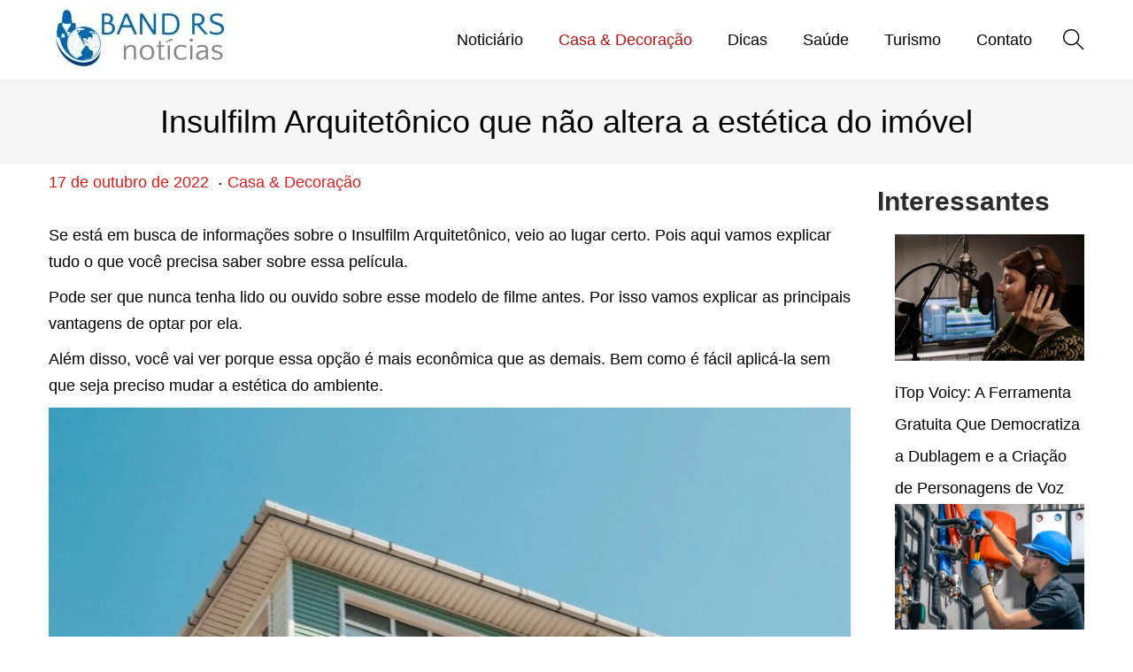

--- FILE ---
content_type: text/html; charset=UTF-8
request_url: https://www.bandrs.com.br/insulfilm-arquitetonico/
body_size: 84676
content:
<!DOCTYPE html><html lang="pt-BR" data-woostify-version="2.4.0" prefix="og: https://ogp.me/ns#"><head><script data-no-optimize="1">var litespeed_docref=sessionStorage.getItem("litespeed_docref");litespeed_docref&&(Object.defineProperty(document,"referrer",{get:function(){return litespeed_docref}}),sessionStorage.removeItem("litespeed_docref"));</script> <meta charset="UTF-8"><meta name="viewport" content="width=device-width, initial-scale=1"><title>Insulfilm Arquitetônico que não altera a estética do imóvel</title><style id="perfmatters-used-css">.wp-block-group,.wp-block-image img,.wp-block-latest-posts,ul{box-sizing:border-box;}.wp-block-image img{height:auto;max-width:100%;vertical-align:bottom;}.sidebar-menu ul,.wp-block-latest-posts.wp-block-latest-posts__list{list-style:none;}.wp-block-latest-posts.wp-block-latest-posts__list li{clear:both;overflow-wrap:break-word;}:root :where(.wp-block-latest-posts.wp-block-latest-posts__list){padding-left:0;}.wp-block-latest-posts__featured-image img{height:auto;max-width:100%;width:auto;}.wp-block-latest-posts__featured-image.aligncenter{margin-bottom:1em;text-align:center;}.entry-content{counter-reset:footnotes;}:root{--wp--preset--font-size--normal:16px;--wp--preset--font-size--huge:42px;}footer#colophon{clear:both;}.screen-reader-text{border:0;clip:rect(1px,1px,1px,1px);clip-path:inset(50%);height:1px;margin:-1px;overflow:hidden;padding:0;position:absolute;width:1px;word-wrap:normal !important;}.screen-reader-text:focus{background-color:#ddd;clip:auto !important;clip-path:none;color:#444;display:block;font-size:1em;height:auto;left:5px;line-height:normal;padding:15px 23px 14px;text-decoration:none;top:5px;width:auto;z-index:100000;}html :where(img[class*=wp-image-]){height:auto;max-width:100%;}:where(figure){margin:0 0 1em;}.row{margin-left:-15px;margin-right:-15px;}.col-md-4{position:relative;min-height:1px;padding-left:15px;padding-right:15px;}@media (min-width:992px){.col-md-4{float:left;width:33.3333333333%;}}#scroll-to-top,.dialog-search-content .dialog-search-close-icon,.search-form .search-form-icon,.site-dialog-search,.woostify-icon-bar{display:flex;justify-content:center;align-items:center;}#scroll-to-top,#woostify-overlay,.header-search-icon,.search-form .search-form-icon,.sidebar-menu,.sidebar-menu .primary-navigation:not(.elementor-inner) a:before,a{transition-duration:.3s;}*,:after,:before{box-sizing:border-box;outline:0;}html{-webkit-text-size-adjust:100%;-webkit-font-smoothing:antialiased;-webkit-tap-highlight-color:rgba(255,255,255,0);-webkit-touch-callout:none;font-size:14px;background-color:#fff;}body{margin:0;overflow-x:hidden;word-break:break-word;}article,aside,figure,footer,header,main,nav{display:block;}ul{list-style:disc;padding-left:20px;}figure,img{border:0;max-width:100%;}img{height:auto;vertical-align:middle;-ms-interpolation-mode:bicubic;}.related-box:after,.site-content:after,.woostify-container:after{content:"";display:block;clear:both;}.post-loop .updated:not(.published),.screen-reader-text,.single-post .post-navigation,.sr-only{clip:rect(1px,1px,1px,1px);position:absolute !important;height:1px;width:1px;overflow:hidden;}.aligncenter{clear:both;display:block;margin:0 auto 1.75em;}input{border:1px solid #ccc;border-radius:0;max-width:100%;}input[type=search],input[type=submit]{-webkit-appearance:none;}input[type=submit]{cursor:pointer;padding:0;border:1px solid #ccc;}input[type=submit]:disabled{pointer-events:none;opacity:.5;filter:grayscale(100%);}h1,h2,h3{margin:15px 0;font-family:Arial,sans-serif;font-weight:700;text-transform:none;line-height:1.5;color:#2b2b2b;}h2 a{color:inherit;}p{-webkit-margin-before:0;-webkit-margin-after:0;margin:0 0 10px;}li ul{padding-left:0;margin-left:20px;}input::-webkit-input-placeholder{color:inherit;}input:-moz-placeholder{color:inherit;}input::-moz-placeholder{color:inherit;}input:-ms-input-placeholder{color:inherit;}a{text-decoration:none;}article p:last-child{clear:both;}.wp-block-image{margin-left:0;margin-right:0;}.woostify-container{max-width:100%;margin-left:auto;margin-right:auto;padding-left:15px;padding-right:15px;}#view{position:relative;overflow-x:hidden;transition:all .3s;}.site-content{margin:3.5em 0;}.woostify-svg-icon{display:inline-flex;display:-ms-inline-flexbox;align-self:center;color:currentColor;}.woostify-svg-icon svg{display:block;fill:currentColor;width:18px;height:18px;}.woostify-svg-icon svg path{fill:currentColor;}.site-dialog-search{opacity:0;visibility:hidden;pointer-events:none;position:fixed;z-index:200;left:0;right:0;bottom:0;top:0;transition-duration:.4s;}.site-dialog-search form{margin:0;}.dialog-search-content{opacity:0;width:50%;max-width:650px;min-width:290px;background-color:#fff;position:relative;z-index:5;border-radius:4px;overflow:hidden;}@media (max-width:768px){.dialog-search-content{max-width:80%;width:100%;}}.dialog-search-content .dialog-search-header{padding-left:20px;font-weight:700;position:relative;z-index:10;display:flex;justify-content:space-between;align-items:center;}.dialog-search-content .dialog-search-title{flex-grow:1;text-transform:uppercase;}.dialog-search-content .dialog-search-close-icon{cursor:pointer;font-weight:700;height:50px;width:50px;}.dialog-search-content .dialog-search-close-icon:hover{color:#b22222;}.dialog-search-content .search-form{height:60px;}.dialog-search-content .search-form .search-form-icon,.dialog-search-content .search-form:after{height:100%;}.dialog-search-content .search-form .search-field{border-radius:0;visibility:visible;background-color:#f1f3f5;font-size:1em;font-style:italic;}.dialog-search-content .search-form .search-field:focus{border-color:rgba(255,255,255,0);}.dialog-search-content .search-form .search-field::-webkit-input-placeholder{color:#a5b0b7;}.dialog-search-content .search-form .search-field:-moz-placeholder{color:#a5b0b7;}.dialog-search-content .search-form .search-field::-moz-placeholder{color:#a5b0b7;}.dialog-search-content .search-form .search-field:-ms-input-placeholder{color:#a5b0b7;}.page-header .woostify-container{display:flex;flex-direction:column;align-items:center;flex-wrap:wrap;}.page-header .woostify-container:after,.site-header-inner .woostify-container:after{content:none;}.page-header .woostify-container.content-align-justify{flex-direction:row;justify-content:space-between;}.page-header .woostify-container.content-align-justify .entry-title:first-child:last-child{flex-grow:1;text-align:center;}.page-header+.site-content{margin-top:0;}.page-header .entry-title{margin:0;font-size:2em;font-weight:400;}.site-header-inner{border-bottom:1px solid #eaeaea;}.site-header-inner .woostify-container{display:flex;justify-content:space-between;align-items:center;position:relative;min-height:70px;}.menu-item .menu-item-text{flex-grow:1;word-break:normal;}.site-tools{display:flex;justify-content:flex-end;align-items:center;}.site-tools .tools-icon{font-size:24px;display:flex;margin-left:15px;position:relative;}.site-tools .tools-icon .woostify-svg-icon svg{width:24px;height:24px;}.header-search-icon{cursor:pointer;}.toggle-sidebar-menu-btn{font-size:24px;cursor:pointer;}.woostify-icon-bar{width:26px;height:26px;}.woostify-icon-bar span{position:relative;background-color:#000;width:100%;height:2px;display:block;transition-delay:.5s;transition-duration:.5s;}.woostify-icon-bar span:after,.woostify-icon-bar span:before{transition-delay:.5s;transition-duration:.5s;content:"";position:absolute;left:0;width:100%;height:2px;background-color:inherit;}.woostify-icon-bar span:before{top:-6px;}.woostify-icon-bar span:after{bottom:-6px;}.sidebar-menu{position:fixed;left:0;bottom:0;top:0;z-index:200;padding-top:15px;padding-bottom:15px;width:90%;overflow-y:scroll;transform:translateX(-100%);}.sidebar-menu .primary-navigation:not(.elementor-inner) a{line-height:3em !important;}.sidebar-menu .site-search{margin-bottom:20px;padding-left:20px;padding-right:20px;}.sidebar-menu .site-navigation nav>ul>li:first-child>a{border-top:1px solid #ececec;}.sidebar-menu .site-navigation nav .menu-item a{padding:0 20px;border-bottom:1px solid #ececec;}.sidebar-menu .site-navigation nav .menu-item a:hover{}.sidebar-menu .primary-navigation{padding-left:0;margin:0;}.sidebar-menu .primary-navigation>.menu-item{display:block;}.sidebar-menu .primary-navigation>.menu-item.current-menu-parent>a:before{content:"";width:40px;}.sidebar-menu .primary-navigation>.menu-item:after{content:none !important;}.sidebar-menu .primary-navigation>.menu-item>a{padding:0;}.sidebar-menu .primary-navigation:not(.elementor-inner) a{font-size:16px;position:relative;display:flex;justify-content:space-between;align-items:center;}.sidebar-menu .primary-navigation:not(.elementor-inner) a:hover:before{width:40px;}.sidebar-menu .primary-navigation:not(.elementor-inner) a:before{content:"";position:absolute;left:0;bottom:8px;height:2px;width:0;}@media (max-width:991px){.sidebar-menu .primary-navigation:not(.elementor-inner) a:before{display:none;}}@media (min-width:992px){.has-header-layout-1 .sidebar-menu{display:none;}}.site-footer{clear:both;}.site-info{clear:both;padding:11px 0;display:flex;justify-content:space-between;align-items:center;}.site-info .site-infor-col:first-child:last-child{text-align:center;width:100%;}#scroll-to-top{position:fixed;right:20px;min-width:40px;min-height:40px;color:#fff;font-size:1.2em;z-index:200;visibility:hidden;opacity:0;padding:10px;pointer-events:none;transform:translateY(100%);}#scroll-to-top .woostify-svg-icon{color:#fff;}@media (max-width:768px){.site-info{flex-direction:column;justify-content:center;}.site-info .site-infor-col{text-align:center;}}.widget li{list-style:none;line-height:36px;}.widget-area .widget{margin-bottom:40px;}.search-form{position:relative;height:50px;}.search-form:hover .search-form-icon{transform:rotate(90deg);}.search-form:focus-within .search-form-icon{transform:rotate(90deg);}.search-form .search-form-icon{position:absolute;right:0;bottom:0;width:50px;height:50px;}.search-form .search-form-icon .woostify-svg-icon{color:initial;}.search-form .search-form-icon .woostify-svg-icon svg{width:20px;height:20px;}.search-form .search-field{border-color:rgba(255,255,255,0);height:100%;width:100%;background-color:#eeeeec;padding-left:20px;padding-right:50px;border-radius:50px;}.search-form .search-field::-webkit-search-cancel-button{display:none;}.search-form .search-field:focus{border-color:#dedbdb;}.search-form .search-submit{overflow:hidden;color:rgba(255,255,255,0) !important;background:rgba(255,255,255,0) !important;border-radius:50%;width:50px;height:100%;position:absolute;right:0;bottom:0;z-index:5;border:0;}.site-main .post-loop{border-bottom:1px solid #e8e8e8;padding-bottom:74px;}.post-loop .entry-header-item{margin-bottom:15px;}.post-loop .entry-meta .post-meta-item{margin:0 5px;}.post-loop .entry-meta .post-meta-item:first-child{margin-left:0;}.post-loop .entry-meta .post-meta-separator{font-size:20px;position:relative;top:-3px;}.post-loop .entry-meta .post-meta-separator:last-child{display:none;}.post-loop .entry-content{margin-top:30px;}@media (max-width:991px){#primary+#secondary{margin-top:40px;}}.single-post .site-main .post-loop{border-bottom:0;padding-bottom:0;}.single-post .entry-title{font-weight:300;}.post-author-box{display:flex;justify-content:flex-start;align-items:center;margin-top:80px;}.post-author-box .author-ava{margin-right:30px;min-width:100px;}.post-author-box .author-ava img{border-radius:50%;}.post-author-box .author-name-before{display:block;text-transform:uppercase;}.post-author-box .author-name{font-size:18px;}.related-box{border-top:1px solid #e8e8e8;padding-top:61px;margin-top:73px;}.related-box .related-title{font-size:18px;font-weight:400;margin-left:15px;margin-right:15px;margin-bottom:36px;}.related-box .related-post img{height:260px;-o-object-fit:cover;object-fit:cover;}.related-box .entry-header{display:block;margin-bottom:25px;}.related-box .entry-title{font-size:16px;margin-top:18px;margin-bottom:25px;font-weight:400;line-height:27px;}.related-box .entry-title:hover,.related-box .post-read-more:hover{text-decoration:underline;}.related-box .post-read-more{margin-top:0;}@media (max-width:991px){.single-post .entry-title{font-size:2em;}}@media (min-width:992px){.has-sidebar.right-sidebar .content-area{float:left;padding-right:60px;}.has-sidebar.right-sidebar .widget-area{float:right;}}@font-face{font-display:swap;font-family:"star";src:url("/wp-content/plugins/woocommerce/assets/fonts/star.eot");src:url("/wp-content/plugins/woocommerce/assets/fonts/star.eot?#iefix") format("embedded-opentype"),url("/wp-content/plugins/woocommerce/assets/fonts/star.woff") format("woff"),url("/wp-content/plugins/woocommerce/assets/fonts/star.ttf") format("truetype"),url("/wp-content/plugins/woocommerce/assets/fonts/star.svg#star") format("svg");font-weight:400;font-style:normal;}@font-face{font-display:swap;font-family:"WooCommerce";src:url("/wp-content/plugins/woocommerce/assets/fonts/WooCommerce.eot");src:url("/wp-content/plugins/woocommerce/assets/fonts/WooCommerce.eot?#iefix") format("embedded-opentype"),url("/wp-content/plugins/woocommerce/assets/fonts/WooCommerce.woff") format("woff"),url("/wp-content/plugins/woocommerce/assets/fonts/WooCommerce.ttf") format("truetype"),url("/wp-content/plugins/woocommerce/assets/fonts/WooCommerce.svg#WooCommerce") format("svg");font-weight:400;font-style:normal;}#woostify-overlay .woostify-svg-icon{display:none;}#woostify-overlay{position:fixed;left:0;bottom:0;right:0;top:0;z-index:199;pointer-events:none;opacity:0;visibility:hidden;}@media (min-width:992px){.has-sidebar.right-sidebar .content-area{padding-right:30px;}}@font-face{font-display:swap;font-family:"slick";font-weight:400;font-style:normal;src:url("/wp-content/themes/woostify/assets/libs/slick/fonts/slick.eot");src:url("/wp-content/themes/woostify/assets/libs/slick/fonts/slick.eot?#iefix") format("embedded-opentype"),url("/wp-content/themes/woostify/assets/libs/slick/fonts/slick.woff") format("woff"),url("/wp-content/themes/woostify/assets/libs/slick/fonts/slick.ttf") format("truetype"),url("/wp-content/themes/woostify/assets/libs/slick/fonts/slick.svg#slick") format("svg");}@media (min-width:992px){.woostify-container{max-width:1200px;}}@media (max-width:991px){.has-header-layout-1 .sidebar-menu,.has-header-layout-1 .wrap-toggle-sidebar-menu{display:block;}.has-header-layout-1 .site-navigation{text-align:left;}.site-branding{text-align:center;}.site-header-inner .site-navigation{display:none;}.header-layout-1 .site-tools,.header-layout-1 .wrap-toggle-sidebar-menu{flex:1 1 0%;}.header-layout-1 .site-branding{flex:0 1 auto;}.site-header-inner .woostify-container{padding:15px;justify-content:center;}.site-tools .header-search-icon{display:none;}}@media (min-width:992px){.has-header-layout-1 .sidebar-menu{display:none;}.sidebar-menu .main-navigation .primary-navigation>.menu-item{display:block;}body:not(.has-header-layout-2) .sidebar-menu .main-navigation .primary-navigation>.menu-item>a{padding:0;}.main-navigation .primary-navigation>.menu-item>a{padding:20px 0;margin:0 20px;display:flex;justify-content:space-between;align-items:center;}.main-navigation .primary-navigation>.menu-item{display:inline-flex;line-height:1;align-items:center;flex-direction:column;}.main-navigation li{list-style:none;}.main-navigation ul{padding-left:0;margin:0;}.main-navigation .primary-navigation{font-size:0;}.main-navigation .primary-navigation .menu-item{position:relative;}.has-header-layout-1 .wrap-toggle-sidebar-menu{display:none;}.has-header-layout-1 .site-navigation{flex-grow:1;text-align:right;}}body,input{font-weight:400;line-height:30px;font-size:18px;}#secondary .widget a,.page-header .entry-title,body,input{}.primary-navigation a,body,input{font-family:Arial,sans-serif;text-transform:none;}.primary-navigation>li>a{font-weight:500;font-size:18px;line-height:50px;}h1{font-size:40px;}h2{font-size:30px;}h3{font-size:28px;}.dialog-search-title{color:#2b2b2b;}a:hover{color:#1346af;}.woostify-icon-bar span:hover{background-color:#1346af;}#secondary .widget a:not(.tag-cloud-link):hover,.primary-navigation a:hover,.primary-navigation>li.current-menu-parent>a,.site-tools .header-search-icon:hover,.site-tools .tools-icon:hover,.site-tools .tools-icon:hover .woostify-svg-icon{}.sidebar-menu .primary-navigation a:before{}:root{--e-global-color-woostify_color_1:rgba(175,19,19,1);--e-global-color-woostify_color_2:rgba(0,0,0,1);--e-global-color-woostify_color_3:rgba(216,28,28,1);--e-global-color-woostify_color_6:#1346af;--e-global-color-woostify_color_4:#fd0;--e-global-color-woostify_color_5:#fd0;}.site-header-inner{}.page-header{padding-top:20px;padding-bottom:20px;margin-bottom:5px;}@media (min-width:992px){.has-sidebar:not(.offcanvas-sidebar) #secondary{width:20%;}.has-sidebar:not(.offcanvas-sidebar) #primary{width:calc(100% - 20%);}}.site-footer{margin-top:100px;background-color:#eeeeec;color:#8f8f8f;}#scroll-to-top{border-radius:0;bottom:20px;}.sidebar-menu{background-color:#fff;color:#000;}.sidebar-menu .primary-navigation>li>a,.sidebar-menu a,.sidebar-menu a:hover{color:#000;}#scroll-to-top svg{width:17px;height:17px;}</style><meta name="description" content="Se está em busca de informações sobre o Insulfilm Arquitetônico, veio ao lugar certo. Pois aqui vamos explicar tudo o que você precisa saber sobre essa"/><meta name="robots" content="follow, index, max-snippet:-1, max-video-preview:-1, max-image-preview:large"/><link rel="canonical" href="https://www.bandrs.com.br/insulfilm-arquitetonico/" /><meta property="og:locale" content="pt_BR" /><meta property="og:type" content="article" /><meta property="og:title" content="Insulfilm Arquitetônico que não altera a estética do imóvel" /><meta property="og:description" content="Se está em busca de informações sobre o Insulfilm Arquitetônico, veio ao lugar certo. Pois aqui vamos explicar tudo o que você precisa saber sobre essa" /><meta property="og:url" content="https://www.bandrs.com.br/insulfilm-arquitetonico/" /><meta property="og:site_name" content="Band RS" /><meta property="article:section" content="Casa &amp; Decoração" /><meta property="og:updated_time" content="2022-10-17T14:22:31-03:00" /><meta property="og:image" content="https://www.bandrs.com.br/wp-content/uploads/2022/10/pexels-expect-best-323776.jpg" /><meta property="og:image:secure_url" content="https://www.bandrs.com.br/wp-content/uploads/2022/10/pexels-expect-best-323776.jpg" /><meta property="og:image:width" content="1280" /><meta property="og:image:height" content="1058" /><meta property="og:image:alt" content="Insulfilm Arquitetônico" /><meta property="og:image:type" content="image/jpeg" /><meta property="article:published_time" content="2022-10-17T14:22:14-03:00" /><meta property="article:modified_time" content="2022-10-17T14:22:31-03:00" /><meta name="twitter:card" content="summary_large_image" /><meta name="twitter:title" content="Insulfilm Arquitetônico que não altera a estética do imóvel" /><meta name="twitter:description" content="Se está em busca de informações sobre o Insulfilm Arquitetônico, veio ao lugar certo. Pois aqui vamos explicar tudo o que você precisa saber sobre essa" /><meta name="twitter:image" content="https://www.bandrs.com.br/wp-content/uploads/2022/10/pexels-expect-best-323776.jpg" /><meta name="twitter:label1" content="Escrito por" /><meta name="twitter:data1" content="BAND RS" /><meta name="twitter:label2" content="Tempo para leitura" /><meta name="twitter:data2" content="3 minutos" /> <script type="application/ld+json" class="rank-math-schema">{"@context":"https://schema.org","@graph":[{"@type":["Person","Organization"],"@id":"https://www.bandrs.com.br/#person","name":"sitebandrs","logo":{"@type":"ImageObject","@id":"https://www.bandrs.com.br/#logo","url":"https://www.bandrs.com.br/wp-content/uploads/2022/10/bandrs-150x82.jpg","contentUrl":"https://www.bandrs.com.br/wp-content/uploads/2022/10/bandrs-150x82.jpg","caption":"Band RS","inLanguage":"pt-BR"},"image":{"@type":"ImageObject","@id":"https://www.bandrs.com.br/#logo","url":"https://www.bandrs.com.br/wp-content/uploads/2022/10/bandrs-150x82.jpg","contentUrl":"https://www.bandrs.com.br/wp-content/uploads/2022/10/bandrs-150x82.jpg","caption":"Band RS","inLanguage":"pt-BR"}},{"@type":"WebSite","@id":"https://www.bandrs.com.br/#website","url":"https://www.bandrs.com.br","name":"Band RS","publisher":{"@id":"https://www.bandrs.com.br/#person"},"inLanguage":"pt-BR"},{"@type":"ImageObject","@id":"https://www.bandrs.com.br/wp-content/uploads/2022/10/pexels-expect-best-323776.jpg","url":"https://www.bandrs.com.br/wp-content/uploads/2022/10/pexels-expect-best-323776.jpg","width":"1280","height":"1058","inLanguage":"pt-BR"},{"@type":"WebPage","@id":"https://www.bandrs.com.br/insulfilm-arquitetonico/#webpage","url":"https://www.bandrs.com.br/insulfilm-arquitetonico/","name":"Insulfilm Arquitet\u00f4nico que n\u00e3o altera a est\u00e9tica do im\u00f3vel","datePublished":"2022-10-17T14:22:14-03:00","dateModified":"2022-10-17T14:22:31-03:00","isPartOf":{"@id":"https://www.bandrs.com.br/#website"},"primaryImageOfPage":{"@id":"https://www.bandrs.com.br/wp-content/uploads/2022/10/pexels-expect-best-323776.jpg"},"inLanguage":"pt-BR"},{"@type":"Person","@id":"https://www.bandrs.com.br/insulfilm-arquitetonico/#author","name":"BAND RS","image":{"@type":"ImageObject","@id":"https://www.bandrs.com.br/wp-content/litespeed/avatar/42e99006ec2854e3d6e2fb44bed52664.jpg?ver=1767181776","url":"https://www.bandrs.com.br/wp-content/litespeed/avatar/42e99006ec2854e3d6e2fb44bed52664.jpg?ver=1767181776","caption":"BAND RS","inLanguage":"pt-BR"},"sameAs":["https://bandrs.com.br"]},{"@type":"BlogPosting","headline":"Insulfilm Arquitet\u00f4nico que n\u00e3o altera a est\u00e9tica do im\u00f3vel","keywords":"Insulfilm Arquitet\u00f4nico","datePublished":"2022-10-17T14:22:14-03:00","dateModified":"2022-10-17T14:22:31-03:00","articleSection":"Casa &amp; Decora\u00e7\u00e3o","author":{"@id":"https://www.bandrs.com.br/insulfilm-arquitetonico/#author","name":"BAND RS"},"publisher":{"@id":"https://www.bandrs.com.br/#person"},"description":"Se est\u00e1 em busca de informa\u00e7\u00f5es sobre o Insulfilm Arquitet\u00f4nico, veio ao lugar certo. Pois aqui vamos explicar tudo o que voc\u00ea precisa saber sobre essa","name":"Insulfilm Arquitet\u00f4nico que n\u00e3o altera a est\u00e9tica do im\u00f3vel","@id":"https://www.bandrs.com.br/insulfilm-arquitetonico/#richSnippet","isPartOf":{"@id":"https://www.bandrs.com.br/insulfilm-arquitetonico/#webpage"},"image":{"@id":"https://www.bandrs.com.br/wp-content/uploads/2022/10/pexels-expect-best-323776.jpg"},"inLanguage":"pt-BR","mainEntityOfPage":{"@id":"https://www.bandrs.com.br/insulfilm-arquitetonico/#webpage"}}]}</script> <style id='wp-img-auto-sizes-contain-inline-css' type='text/css'>img:is([sizes=auto i],[sizes^="auto," i]){contain-intrinsic-size:3000px 1500px}
/*# sourceURL=wp-img-auto-sizes-contain-inline-css */</style><link data-optimized="2" rel="stylesheet" href="https://www.bandrs.com.br/wp-content/litespeed/ucss/41562696de7fe9fcb4f5f7ca4a3098f6.css?ver=ab78a" media="print" onload="this.media=&#039;all&#039;;this.onload=null;"><style id='wp-block-heading-inline-css' type='text/css'>h1:where(.wp-block-heading).has-background,h2:where(.wp-block-heading).has-background,h3:where(.wp-block-heading).has-background,h4:where(.wp-block-heading).has-background,h5:where(.wp-block-heading).has-background,h6:where(.wp-block-heading).has-background{padding:1.25em 2.375em}h1.has-text-align-left[style*=writing-mode]:where([style*=vertical-lr]),h1.has-text-align-right[style*=writing-mode]:where([style*=vertical-rl]),h2.has-text-align-left[style*=writing-mode]:where([style*=vertical-lr]),h2.has-text-align-right[style*=writing-mode]:where([style*=vertical-rl]),h3.has-text-align-left[style*=writing-mode]:where([style*=vertical-lr]),h3.has-text-align-right[style*=writing-mode]:where([style*=vertical-rl]),h4.has-text-align-left[style*=writing-mode]:where([style*=vertical-lr]),h4.has-text-align-right[style*=writing-mode]:where([style*=vertical-rl]),h5.has-text-align-left[style*=writing-mode]:where([style*=vertical-lr]),h5.has-text-align-right[style*=writing-mode]:where([style*=vertical-rl]),h6.has-text-align-left[style*=writing-mode]:where([style*=vertical-lr]),h6.has-text-align-right[style*=writing-mode]:where([style*=vertical-rl]){rotate:180deg}
/*# sourceURL=https://www.bandrs.com.br/wp-includes/blocks/heading/style.min.css */</style><style id='wp-block-image-inline-css' type='text/css'>.wp-block-image>a,.wp-block-image>figure>a{display:inline-block}.wp-block-image img{box-sizing:border-box;height:auto;max-width:100%;vertical-align:bottom}@media not (prefers-reduced-motion){.wp-block-image img.hide{visibility:hidden}.wp-block-image img.show{animation:show-content-image .4s}}.wp-block-image[style*=border-radius] img,.wp-block-image[style*=border-radius]>a{border-radius:inherit}.wp-block-image.has-custom-border img{box-sizing:border-box}.wp-block-image.aligncenter{text-align:center}.wp-block-image.alignfull>a,.wp-block-image.alignwide>a{width:100%}.wp-block-image.alignfull img,.wp-block-image.alignwide img{height:auto;width:100%}.wp-block-image .aligncenter,.wp-block-image .alignleft,.wp-block-image .alignright,.wp-block-image.aligncenter,.wp-block-image.alignleft,.wp-block-image.alignright{display:table}.wp-block-image .aligncenter>figcaption,.wp-block-image .alignleft>figcaption,.wp-block-image .alignright>figcaption,.wp-block-image.aligncenter>figcaption,.wp-block-image.alignleft>figcaption,.wp-block-image.alignright>figcaption{caption-side:bottom;display:table-caption}.wp-block-image .alignleft{float:left;margin:.5em 1em .5em 0}.wp-block-image .alignright{float:right;margin:.5em 0 .5em 1em}.wp-block-image .aligncenter{margin-left:auto;margin-right:auto}.wp-block-image :where(figcaption){margin-bottom:1em;margin-top:.5em}.wp-block-image.is-style-circle-mask img{border-radius:9999px}@supports ((-webkit-mask-image:none) or (mask-image:none)) or (-webkit-mask-image:none){.wp-block-image.is-style-circle-mask img{border-radius:0;-webkit-mask-image:url('data:image/svg+xml;utf8,<svg viewBox="0 0 100 100" xmlns="http://www.w3.org/2000/svg"><circle cx="50" cy="50" r="50"/></svg>');mask-image:url('data:image/svg+xml;utf8,<svg viewBox="0 0 100 100" xmlns="http://www.w3.org/2000/svg"><circle cx="50" cy="50" r="50"/></svg>');mask-mode:alpha;-webkit-mask-position:center;mask-position:center;-webkit-mask-repeat:no-repeat;mask-repeat:no-repeat;-webkit-mask-size:contain;mask-size:contain}}:root :where(.wp-block-image.is-style-rounded img,.wp-block-image .is-style-rounded img){border-radius:9999px}.wp-block-image figure{margin:0}.wp-lightbox-container{display:flex;flex-direction:column;position:relative}.wp-lightbox-container img{cursor:zoom-in}.wp-lightbox-container img:hover+button{opacity:1}.wp-lightbox-container button{align-items:center;backdrop-filter:blur(16px) saturate(180%);background-color:#5a5a5a40;border:none;border-radius:4px;cursor:zoom-in;display:flex;height:20px;justify-content:center;opacity:0;padding:0;position:absolute;right:16px;text-align:center;top:16px;width:20px;z-index:100}@media not (prefers-reduced-motion){.wp-lightbox-container button{transition:opacity .2s ease}}.wp-lightbox-container button:focus-visible{outline:3px auto #5a5a5a40;outline:3px auto -webkit-focus-ring-color;outline-offset:3px}.wp-lightbox-container button:hover{cursor:pointer;opacity:1}.wp-lightbox-container button:focus{opacity:1}.wp-lightbox-container button:focus,.wp-lightbox-container button:hover,.wp-lightbox-container button:not(:hover):not(:active):not(.has-background){background-color:#5a5a5a40;border:none}.wp-lightbox-overlay{box-sizing:border-box;cursor:zoom-out;height:100vh;left:0;overflow:hidden;position:fixed;top:0;visibility:hidden;width:100%;z-index:100000}.wp-lightbox-overlay .close-button{align-items:center;cursor:pointer;display:flex;justify-content:center;min-height:40px;min-width:40px;padding:0;position:absolute;right:calc(env(safe-area-inset-right) + 16px);top:calc(env(safe-area-inset-top) + 16px);z-index:5000000}.wp-lightbox-overlay .close-button:focus,.wp-lightbox-overlay .close-button:hover,.wp-lightbox-overlay .close-button:not(:hover):not(:active):not(.has-background){background:none;border:none}.wp-lightbox-overlay .lightbox-image-container{height:var(--wp--lightbox-container-height);left:50%;overflow:hidden;position:absolute;top:50%;transform:translate(-50%,-50%);transform-origin:top left;width:var(--wp--lightbox-container-width);z-index:9999999999}.wp-lightbox-overlay .wp-block-image{align-items:center;box-sizing:border-box;display:flex;height:100%;justify-content:center;margin:0;position:relative;transform-origin:0 0;width:100%;z-index:3000000}.wp-lightbox-overlay .wp-block-image img{height:var(--wp--lightbox-image-height);min-height:var(--wp--lightbox-image-height);min-width:var(--wp--lightbox-image-width);width:var(--wp--lightbox-image-width)}.wp-lightbox-overlay .wp-block-image figcaption{display:none}.wp-lightbox-overlay button{background:none;border:none}.wp-lightbox-overlay .scrim{background-color:#fff;height:100%;opacity:.9;position:absolute;width:100%;z-index:2000000}.wp-lightbox-overlay.active{visibility:visible}@media not (prefers-reduced-motion){.wp-lightbox-overlay.active{animation:turn-on-visibility .25s both}.wp-lightbox-overlay.active img{animation:turn-on-visibility .35s both}.wp-lightbox-overlay.show-closing-animation:not(.active){animation:turn-off-visibility .35s both}.wp-lightbox-overlay.show-closing-animation:not(.active) img{animation:turn-off-visibility .25s both}.wp-lightbox-overlay.zoom.active{animation:none;opacity:1;visibility:visible}.wp-lightbox-overlay.zoom.active .lightbox-image-container{animation:lightbox-zoom-in .4s}.wp-lightbox-overlay.zoom.active .lightbox-image-container img{animation:none}.wp-lightbox-overlay.zoom.active .scrim{animation:turn-on-visibility .4s forwards}.wp-lightbox-overlay.zoom.show-closing-animation:not(.active){animation:none}.wp-lightbox-overlay.zoom.show-closing-animation:not(.active) .lightbox-image-container{animation:lightbox-zoom-out .4s}.wp-lightbox-overlay.zoom.show-closing-animation:not(.active) .lightbox-image-container img{animation:none}.wp-lightbox-overlay.zoom.show-closing-animation:not(.active) .scrim{animation:turn-off-visibility .4s forwards}}@keyframes show-content-image{0%{visibility:hidden}99%{visibility:hidden}to{visibility:visible}}@keyframes turn-on-visibility{0%{opacity:0}to{opacity:1}}@keyframes turn-off-visibility{0%{opacity:1;visibility:visible}99%{opacity:0;visibility:visible}to{opacity:0;visibility:hidden}}@keyframes lightbox-zoom-in{0%{transform:translate(calc((-100vw + var(--wp--lightbox-scrollbar-width))/2 + var(--wp--lightbox-initial-left-position)),calc(-50vh + var(--wp--lightbox-initial-top-position))) scale(var(--wp--lightbox-scale))}to{transform:translate(-50%,-50%) scale(1)}}@keyframes lightbox-zoom-out{0%{transform:translate(-50%,-50%) scale(1);visibility:visible}99%{visibility:visible}to{transform:translate(calc((-100vw + var(--wp--lightbox-scrollbar-width))/2 + var(--wp--lightbox-initial-left-position)),calc(-50vh + var(--wp--lightbox-initial-top-position))) scale(var(--wp--lightbox-scale));visibility:hidden}}
/*# sourceURL=https://www.bandrs.com.br/wp-includes/blocks/image/style.min.css */</style><style id='wp-block-image-theme-inline-css' type='text/css'>:root :where(.wp-block-image figcaption){color:#555;font-size:13px;text-align:center}.is-dark-theme :root :where(.wp-block-image figcaption){color:#ffffffa6}.wp-block-image{margin:0 0 1em}
/*# sourceURL=https://www.bandrs.com.br/wp-includes/blocks/image/theme.min.css */</style><style id='wp-block-latest-posts-inline-css' type='text/css'>.wp-block-latest-posts{box-sizing:border-box}.wp-block-latest-posts.alignleft{margin-right:2em}.wp-block-latest-posts.alignright{margin-left:2em}.wp-block-latest-posts.wp-block-latest-posts__list{list-style:none}.wp-block-latest-posts.wp-block-latest-posts__list li{clear:both;overflow-wrap:break-word}.wp-block-latest-posts.is-grid{display:flex;flex-wrap:wrap}.wp-block-latest-posts.is-grid li{margin:0 1.25em 1.25em 0;width:100%}@media (min-width:600px){.wp-block-latest-posts.columns-2 li{width:calc(50% - .625em)}.wp-block-latest-posts.columns-2 li:nth-child(2n){margin-right:0}.wp-block-latest-posts.columns-3 li{width:calc(33.33333% - .83333em)}.wp-block-latest-posts.columns-3 li:nth-child(3n){margin-right:0}.wp-block-latest-posts.columns-4 li{width:calc(25% - .9375em)}.wp-block-latest-posts.columns-4 li:nth-child(4n){margin-right:0}.wp-block-latest-posts.columns-5 li{width:calc(20% - 1em)}.wp-block-latest-posts.columns-5 li:nth-child(5n){margin-right:0}.wp-block-latest-posts.columns-6 li{width:calc(16.66667% - 1.04167em)}.wp-block-latest-posts.columns-6 li:nth-child(6n){margin-right:0}}:root :where(.wp-block-latest-posts.is-grid){padding:0}:root :where(.wp-block-latest-posts.wp-block-latest-posts__list){padding-left:0}.wp-block-latest-posts__post-author,.wp-block-latest-posts__post-date{display:block;font-size:.8125em}.wp-block-latest-posts__post-excerpt,.wp-block-latest-posts__post-full-content{margin-bottom:1em;margin-top:.5em}.wp-block-latest-posts__featured-image a{display:inline-block}.wp-block-latest-posts__featured-image img{height:auto;max-width:100%;width:auto}.wp-block-latest-posts__featured-image.alignleft{float:left;margin-right:1em}.wp-block-latest-posts__featured-image.alignright{float:right;margin-left:1em}.wp-block-latest-posts__featured-image.aligncenter{margin-bottom:1em;text-align:center}
/*# sourceURL=https://www.bandrs.com.br/wp-includes/blocks/latest-posts/style.min.css */</style><style id='wp-block-list-inline-css' type='text/css'>ol,ul{box-sizing:border-box}:root :where(.wp-block-list.has-background){padding:1.25em 2.375em}
/*# sourceURL=https://www.bandrs.com.br/wp-includes/blocks/list/style.min.css */</style><style id='wp-block-group-inline-css' type='text/css'>.wp-block-group{box-sizing:border-box}:where(.wp-block-group.wp-block-group-is-layout-constrained){position:relative}
/*# sourceURL=https://www.bandrs.com.br/wp-includes/blocks/group/style.min.css */</style><style id='wp-block-group-theme-inline-css' type='text/css'>:where(.wp-block-group.has-background){padding:1.25em 2.375em}
/*# sourceURL=https://www.bandrs.com.br/wp-includes/blocks/group/theme.min.css */</style><style id='wp-block-paragraph-inline-css' type='text/css'>.is-small-text{font-size:.875em}.is-regular-text{font-size:1em}.is-large-text{font-size:2.25em}.is-larger-text{font-size:3em}.has-drop-cap:not(:focus):first-letter{float:left;font-size:8.4em;font-style:normal;font-weight:100;line-height:.68;margin:.05em .1em 0 0;text-transform:uppercase}body.rtl .has-drop-cap:not(:focus):first-letter{float:none;margin-left:.1em}p.has-drop-cap.has-background{overflow:hidden}:root :where(p.has-background){padding:1.25em 2.375em}:where(p.has-text-color:not(.has-link-color)) a{color:inherit}p.has-text-align-left[style*="writing-mode:vertical-lr"],p.has-text-align-right[style*="writing-mode:vertical-rl"]{rotate:180deg}
/*# sourceURL=https://www.bandrs.com.br/wp-includes/blocks/paragraph/style.min.css */</style><style id='classic-theme-styles-inline-css' type='text/css'>/*! This file is auto-generated */
.wp-block-button__link{color:#fff;background-color:#32373c;border-radius:9999px;box-shadow:none;text-decoration:none;padding:calc(.667em + 2px) calc(1.333em + 2px);font-size:1.125em}.wp-block-file__button{background:#32373c;color:#fff;text-decoration:none}
/*# sourceURL=/wp-includes/css/classic-themes.min.css */</style> <script type="litespeed/javascript" data-src="https://www.bandrs.com.br/wp-includes/js/jquery/jquery.min.js" id="jquery-core-js"></script> <link rel="https://api.w.org/" href="https://www.bandrs.com.br/wp-json/" /><link rel="alternate" title="JSON" type="application/json" href="https://www.bandrs.com.br/wp-json/wp/v2/posts/361" /><script type="litespeed/javascript" data-src="https://pagead2.googlesyndication.com/pagead/js/adsbygoogle.js?client=ca-pub-8153573963896675"
     crossorigin="anonymous"></script> <link rel="icon" href="https://www.bandrs.com.br/wp-content/uploads/2022/10/cropped-bandrs-32x32.jpg" sizes="32x32" /><link rel="icon" href="https://www.bandrs.com.br/wp-content/uploads/2022/10/cropped-bandrs-192x192.jpg" sizes="192x192" /><link rel="apple-touch-icon" href="https://www.bandrs.com.br/wp-content/uploads/2022/10/cropped-bandrs-180x180.jpg" /><meta name="msapplication-TileImage" content="https://www.bandrs.com.br/wp-content/uploads/2022/10/cropped-bandrs-270x270.jpg" /><style type="text/css" id="wp-custom-css">.anuncio { margin-bottom:55px; margin-top:10px; }</style><link rel="profile" href="https://gmpg.org/xfn/11">
<noscript><style>.perfmatters-lazy[data-src]{display:none !important;}</style></noscript><style>.perfmatters-lazy-youtube{position:relative;width:100%;max-width:100%;height:0;padding-bottom:56.23%;overflow:hidden}.perfmatters-lazy-youtube img{position:absolute;top:0;right:0;bottom:0;left:0;display:block;width:100%;max-width:100%;height:auto;margin:auto;border:none;cursor:pointer;transition:.5s all;-webkit-transition:.5s all;-moz-transition:.5s all}.perfmatters-lazy-youtube img:hover{-webkit-filter:brightness(75%)}.perfmatters-lazy-youtube .play{position:absolute;top:50%;left:50%;right:auto;width:68px;height:48px;margin-left:-34px;margin-top:-24px;background:url(https://www.bandrs.com.br/wp-content/plugins/perfmatters/img/youtube.svg) no-repeat;background-position:center;background-size:cover;pointer-events:none;filter:grayscale(1)}.perfmatters-lazy-youtube:hover .play{filter:grayscale(0)}.perfmatters-lazy-youtube iframe{position:absolute;top:0;left:0;width:100%;height:100%;z-index:99}.wp-has-aspect-ratio .wp-block-embed__wrapper{position:relative;}.wp-has-aspect-ratio .perfmatters-lazy-youtube{position:absolute;top:0;right:0;bottom:0;left:0;width:100%;height:100%;padding-bottom:0}</style></head><body class="wp-singular post-template-default single single-post postid-361 single-format-standard wp-custom-logo wp-embed-responsive wp-theme-woostify site-normal-container has-header-layout-1 right-sidebar has-sidebar"><header id="masthead" class="site-header header-layout-1"><div class="site-header-inner"><div class="woostify-container">		<a class="skip-link screen-reader-text" href="#site-navigation">Skip to navigation</a>
<a class="skip-link screen-reader-text" href="#content">Skip to content</a><div class="wrap-toggle-sidebar-menu">
<span class="toggle-sidebar-menu-btn woostify-icon-bar">
<span></span>			</span></div><div class="site-branding">
<a href="https://www.bandrs.com.br/" class="custom-logo-link" rel="home"><img data-lazyloaded="1" src="[data-uri]" width="208" height="82" data-src="https://www.bandrs.com.br/wp-content/uploads/2022/10/bandrs.jpg.webp" class="custom-logo" alt="band rs" decoding="async" /></a></div><div class="site-navigation "><nav class="main-navigation" data-menu="main" aria-label="Primary navigation"><ul id="menu-menu" class="primary-navigation"><li id="menu-item-22" class="menu-item menu-item-type-taxonomy menu-item-object-category menu-item-22"><a href="https://www.bandrs.com.br/noticiario/"><span class="menu-item-text">Noticiário</span></a></li><li id="menu-item-23" class="menu-item menu-item-type-taxonomy menu-item-object-category current-post-ancestor current-menu-parent current-post-parent menu-item-23"><a href="https://www.bandrs.com.br/casa-decoracao/"><span class="menu-item-text">Casa &amp; Decoração</span></a></li><li id="menu-item-24" class="menu-item menu-item-type-taxonomy menu-item-object-category menu-item-24"><a href="https://www.bandrs.com.br/dicas/"><span class="menu-item-text">Dicas</span></a></li><li id="menu-item-25" class="menu-item menu-item-type-taxonomy menu-item-object-category menu-item-25"><a href="https://www.bandrs.com.br/saude/"><span class="menu-item-text">Saúde</span></a></li><li id="menu-item-470" class="menu-item menu-item-type-taxonomy menu-item-object-category menu-item-470"><a href="https://www.bandrs.com.br/turismo/"><span class="menu-item-text">Turismo</span></a></li><li id="menu-item-21" class="menu-item menu-item-type-post_type menu-item-object-page menu-item-21"><a href="https://www.bandrs.com.br/contato/"><span class="menu-item-text">Contato</span></a></li></ul></nav></div><div class="site-tools">
<span class="tools-icon header-search-icon">
<span class="woostify-svg-icon icon-search"><svg version="1.1" xmlns="http://www.w3.org/2000/svg" xmlns:xlink="http://www.w3.org/1999/xlink" width="17" height="17" viewBox="0 0 17 17">
<g>
</g>
<path d="M16.604 15.868l-5.173-5.173c0.975-1.137 1.569-2.611 1.569-4.223 0-3.584-2.916-6.5-6.5-6.5-1.736 0-3.369 0.676-4.598 1.903-1.227 1.228-1.903 2.861-1.902 4.597 0 3.584 2.916 6.5 6.5 6.5 1.612 0 3.087-0.594 4.224-1.569l5.173 5.173 0.707-0.708zM6.5 11.972c-3.032 0-5.5-2.467-5.5-5.5-0.001-1.47 0.571-2.851 1.61-3.889 1.038-1.039 2.42-1.611 3.89-1.611 3.032 0 5.5 2.467 5.5 5.5 0 3.032-2.468 5.5-5.5 5.5z" fill="#000000" />
</svg>
</span>				</span></div></div></div></header><div id="view"><div class="page-header"  ><div class="woostify-container content-align-justify"><h1 class="entry-title">Insulfilm Arquitetônico que não altera a estética do imóvel</h1></div></div><div id="content" class="site-content" tabindex="-1"><div class="woostify-container"><div id="primary" class="content-area"><main id="main" class="site-main"><article id="post-361" class="post-loop post-361 post type-post status-publish format-standard has-post-thumbnail hentry category-casa-decoracao"><aside class="entry-header-item entry-meta"><span class="post-meta-item posted-on"><span class="sr-only">Posted on</span><a href="https://www.bandrs.com.br/insulfilm-arquitetonico/" rel="bookmark"><time class="entry-date published" datetime="2022-10-17T14:22:14-03:00">17 de outubro de 2022</time> <time class="updated" datetime="2022-10-17T14:22:31-03:00">17 de outubro de 2022</time></a></span><span class="post-meta-separator">.</span><span class="post-meta-item cat-links"><span class="label sr-only">Posted in</span><a href="https://www.bandrs.com.br/casa-decoracao/" rel="category tag">Casa &amp; Decoração</a></span><span class="post-meta-separator">.</span></aside><div class="entry-content summary-text"><p>Se está em busca de informações sobre o Insulfilm Arquitetônico, veio ao lugar certo. Pois aqui vamos explicar tudo o que você precisa saber sobre essa película.</p><p>Pode ser que nunca tenha lido ou ouvido sobre esse modelo de filme antes. Por isso vamos explicar as principais vantagens de optar por ela.</p><p>Além disso, você vai ver porque essa opção é mais econômica que as demais. Bem como é fácil aplicá-la sem que seja preciso mudar a estética do ambiente.</p><div class="wp-block-image"><figure class="aligncenter size-large"><img data-lazyloaded="1" src="[data-uri]" fetchpriority="high" decoding="async" width="1024" height="682" data-src="http://bandrs.com.br/wp-content/uploads/2022/10/pexels-emre-can-acer-2079234-1024x682.jpg" alt="Insulfilm Arquitetônico" class="wp-image-362" title="Insulfilm Arquitetônico que não altera a estética do imóvel 1" data-srcset="https://www.bandrs.com.br/wp-content/uploads/2022/10/pexels-emre-can-acer-2079234-1024x682.jpg.webp 1024w, https://www.bandrs.com.br/wp-content/uploads/2022/10/pexels-emre-can-acer-2079234-300x200.jpg.webp 300w, https://www.bandrs.com.br/wp-content/uploads/2022/10/pexels-emre-can-acer-2079234-768x512.jpg.webp 768w, https://www.bandrs.com.br/wp-content/uploads/2022/10/pexels-emre-can-acer-2079234.jpg.webp 1280w" data-sizes="(max-width: 1024px) 100vw, 1024px" /></figure></div><p>Pensando em tirar todas as suas dúvidas sobre esse modelo de insulfilm foi que montamos esse conteúdo. Aqui você vai entender melhor sobre a opção.</p><p>Quer saber mais? Então continue lendo este artigo para descobrir mais sobre essa opção de película.</p><div id="toc_container" class="toc_white no_bullets"><p class="toc_title">Conte&uacute;do</p><ul class="toc_list"><li><a href="#Entenda_o_que_e_o_Insulfilm_Arquitetonico">Entenda o que é o Insulfilm Arquitetônico</a></li><li><a href="#Insulfilm_Arquitetonico_O_que_e_e_para_que_serve">Insulfilm Arquitetônico: O que é e para que serve?</a></li><li><a href="#Por_que_instalar_Insulfilms_Arquitetonicos_ou_Residenciais">Por que instalar Insulfilms Arquitetônicos ou Residenciais?</a></li><li><a href="#Beneficios_e_vantagens_do_Insulfilm_Arquitetonico">Benefícios e vantagens do Insulfilm Arquitetônico:</a></li></ul></div><h2 class="wp-block-heading"><span id="Entenda_o_que_e_o_Insulfilm_Arquitetonico"><strong>Entenda o que é o Insulfilm Arquitetônico</strong></span></h2><p>O insulfilm arquitetônico surge no mercado como uma opção que soma diversos pontos positivos para os clientes. Uma vez que ele possui diversos benefícios.</p><p>Bem, a aplicação de películas para vidro pode ser feita em diversos locais e possui as mais diferentes finalidades. Por exemplo, a aplicação pode ser feita em residências, veículos, lojas comerciais entre outros.</p><p>Tempos atrás o <a href="https://www.terra.com.br/noticias/peliculas-solares-automotivas-sao-alternativas-para-seguranca-e-climatizacao,190cc79c399c493b05ce14518352307445nfvjvk.html" target="_blank" rel="noopener">modelo de insulfilm</a> mais conhecido era o que escurece os vidros. No entanto, nos dias de hoje, existe uma grande variedade de vantagens que se pode ter ao aplicar uma película no vidro.</p><p>Ou seja, é possível encontrar modelos que reduzem o calor e protegem o usuário. Além disso, tem opções que têm o poder de minimizar os olhares de quem está do lado de fora, além de ser possível dar um charme ao design do local.</p><p>Os benefícios que o modelo arquitetônico oferece são os mais diferentes que você possa imaginar. Por exemplo, protege contra os raios solares que são prejudiciais, proporcionam um nível alto de privacidade.</p><p>Além disso, promove maior segurança a quem está do lado de dentro, em ambientes comerciais e ajuda a aproveitar a luz natural. Bem como, ajuda a dar uma revitalizada as fachadas sem que a estética do local seja alterada, isso é feito de forma prática e super econômica.</p><h2 class="wp-block-heading"><span id="Insulfilm_Arquitetonico_O_que_e_e_para_que_serve">Insulfilm Arquitetônico: O que é e para que serve?</span></h2><p>O modelo de <a href="https://rikinfilm.com.br/" target="_blank" rel="noopener">insulfilm arquitetônico</a> possui um material que possui diferentes funcionalidades. O qual pode ser muito útil na hora de reduzir e absorver os raios solares.</p><p>Além disso, suas funções vão além e pode ser ótimo para promover privacidade ao local onde a aplicação foi feita. Bem como é ótimo para dar um charme ao ambiente e promove uma sensação de conforto a quem está do lado de dentro.</p><h2 class="wp-block-heading"><span id="Por_que_instalar_Insulfilms_Arquitetonicos_ou_Residenciais">Por que instalar Insulfilms Arquitetônicos ou Residenciais?</span></h2><div class="wp-block-image"><figure class="aligncenter size-large"><img data-lazyloaded="1" src="[data-uri]" decoding="async" width="1024" height="846" data-src="http://bandrs.com.br/wp-content/uploads/2022/10/pexels-expect-best-323776-1024x846.jpg" alt="pexels expect best 323776" class="wp-image-363" title="Insulfilm Arquitetônico que não altera a estética do imóvel 2" data-srcset="https://www.bandrs.com.br/wp-content/uploads/2022/10/pexels-expect-best-323776-1024x846.jpg.webp 1024w, https://www.bandrs.com.br/wp-content/uploads/2022/10/pexels-expect-best-323776-300x248.jpg.webp 300w, https://www.bandrs.com.br/wp-content/uploads/2022/10/pexels-expect-best-323776-768x635.jpg.webp 768w, https://www.bandrs.com.br/wp-content/uploads/2022/10/pexels-expect-best-323776.jpg.webp 1280w" data-sizes="(max-width: 1024px) 100vw, 1024px" /></figure></div><p>Seja em dia com muito sol ou não, saiba que os raios solares estão sempre presentes na atmosfera. Não podemos ver, mas eles estão lá, formados por radiação ultravioleta e infravermelha.</p><p>Esses raios têm o poder de danificar os <a href="https://bandrs.com.br/decoracao-bonita-e-barata/" data-type="post" data-id="178" target="_blank" rel="noopener">móveis</a> e o ambiente. Também é muito prejudicial à saúde das pessoas, por isso é importante garantir proteção contra eles.</p><p>Infelizmente a grande parte dos casos de câncer de pele são por conta da exposição aos raios solares sem proteção. Por conta disso, o uso do insulfilm arquitetônico é um apoio importante.</p><p>Ele vai ser uma peça chave na sua residência e/ou no seu prédio comercial. Pois vai ajudar na proteção dos móveis que estão dentro do local.</p><h2 class="wp-block-heading"><span id="Beneficios_e_vantagens_do_Insulfilm_Arquitetonico">Benefícios e vantagens do Insulfilm Arquitetônico:</span></h2><p>Cada tipo de insulfilm é indicado para um certo ambiente e para um determinado objetivo. Isso porque de modo geral as películas podem ser divididas de acordo com suas funções.</p><p>Por exemplo, seja decorativa, segurança, para reduzir o calor, e em caso de automóveis pode ser para proteger a pintura. Mas, vamos mostrar quais os benefícios de se escolher a película arquitetônica.</p><ul class="wp-block-list"><li><strong>Auxilia na proteção de móveis: </strong>bem, aqui ele vai ajudar a proteger os itens do anterior a não desbotar e não sofrerem tanto com o impacto solar. Pode ser de grande ajuda a prolongar o tempo útil dos objetos;</li><li><strong>Não altera a fachada do local: </strong>por esse motivo é super prático e bem econômico. A maior vantagem em escolher esse modelo é que ele deixa o design do local muito melhor;</li><li><strong>Promove segurança e privacidade ao ambiente: </strong>contribuem bastante para a segurança do local. Além disso ajudam a diminuir os olhares externos para dentro do local;</li><li><strong>Ajuda a reduzir o calor: </strong>ele proporciona um conforto térmico ao ambiente. Uma vez que, ajuda a reduzir e absorver os raios solares.</li></ul><p>Os benefícios são muitos e podem ser uma ótima escolha para a sua residência e/ou ponto comercial.&nbsp;</p><p>Por fim, mostramos algumas informações sobre a película arquitetônica. Além disso, deixamos à sua disposição diversos benefícios de se optar pela instalação desse modelo.</p><p>Gostou desse conteúdo? Esperamos ter lhe ajudado na sua busca, caso tenha alguma dúvida é só deixar um comentário.</p></div></article><nav class="post-navigation navigation post-navigation" aria-label="Post Pagination"><h2 class="screen-reader-text">Navegação de Post</h2><div class="nav-links"><div class="nav-previous"><a href="https://www.bandrs.com.br/cuidados-com-banco-de-couro-claro/" rel="prev"><span class="screen-reader-text">Previous post: </span>Cuidados com banco de couro claro que você precisa ter agora mesmo!</a></div><div class="nav-next"><a href="https://www.bandrs.com.br/joinville-o-que-fazer/" rel="next"><span class="screen-reader-text">Next post: </span>Joinville: o que fazer e como aproveitar ao máximo?</a></div></div></nav><div class="post-author-box">
<a class="author-ava" href="https://www.bandrs.com.br/author/sitebandrs/">
<img data-lazyloaded="1" src="[data-uri]" width="96" height="96" data-src="https://www.bandrs.com.br/wp-content/litespeed/avatar/42e99006ec2854e3d6e2fb44bed52664.jpg?ver=1767181776" alt="Author Avatar">
</a><div class="author-content">
<span class="author-name-before">Written by</span>
<a class="author-name" href="https://www.bandrs.com.br/author/sitebandrs/">sitebandrs</a></div></div><div class="related-box"><div class="row"><h3 class="related-title">Related Posts</h3><div class="list-related"><div class="related-post col-md-4">
<a href="https://www.bandrs.com.br/itop-voicy-dublagem-criacao-de-personagens/" class="entry-header">
<img data-lazyloaded="1" src="[data-uri]" width="300" height="200" data-src="https://www.bandrs.com.br/wp-content/uploads/2025/12/editor-voz-300x200.jpg" class="attachment-medium size-medium wp-post-image" alt="editor voz" decoding="async" data-srcset="https://www.bandrs.com.br/wp-content/uploads/2025/12/editor-voz-300x200.jpg 300w, https://www.bandrs.com.br/wp-content/uploads/2025/12/editor-voz-768x512.jpg 768w, https://www.bandrs.com.br/wp-content/uploads/2025/12/editor-voz.jpg 1000w" data-sizes="(max-width: 300px) 100vw, 300px" title="iTop Voicy: A Ferramenta Gratuita Que Democratiza a Dublagem e a Criação de Personagens de Voz 3">									</a><div class="posted-on">12 de dezembro de 2025</div><h2 class="entry-title">
<a href="https://www.bandrs.com.br/itop-voicy-dublagem-criacao-de-personagens/">iTop Voicy: A Ferramenta Gratuita Que Democratiza a Dublagem e a Criação de Personagens de Voz</a></h2>
<a class="post-read-more" href="https://www.bandrs.com.br/itop-voicy-dublagem-criacao-de-personagens/">Read more</a></div><div class="related-post col-md-4">
<a href="https://www.bandrs.com.br/instalacao-hidraulica/" class="entry-header">
<img data-lazyloaded="1" src="[data-uri]" width="300" height="200" data-src="https://www.bandrs.com.br/wp-content/uploads/2025/12/Instalacao-hidraulica-3-300x200.jpg" class="attachment-medium size-medium wp-post-image" alt="Instalacao hidraulica 3" decoding="async" data-srcset="https://www.bandrs.com.br/wp-content/uploads/2025/12/Instalacao-hidraulica-3-300x200.jpg 300w, https://www.bandrs.com.br/wp-content/uploads/2025/12/Instalacao-hidraulica-3-768x512.jpg 768w, https://www.bandrs.com.br/wp-content/uploads/2025/12/Instalacao-hidraulica-3.jpg 1000w" data-sizes="(max-width: 300px) 100vw, 300px" title="Instalação hidráulica: guia básico e dicas 4">									</a><div class="posted-on">8 de dezembro de 2025</div><h2 class="entry-title">
<a href="https://www.bandrs.com.br/instalacao-hidraulica/">Instalação hidráulica: guia básico e dicas</a></h2>
<a class="post-read-more" href="https://www.bandrs.com.br/instalacao-hidraulica/">Read more</a></div><div class="related-post col-md-4">
<a href="https://www.bandrs.com.br/alarme-de-incendio/" class="entry-header">
<img data-lazyloaded="1" src="[data-uri]" width="300" height="200" data-src="https://www.bandrs.com.br/wp-content/uploads/2025/12/Alarme-de-incendio-300x200.jpg" class="attachment-medium size-medium wp-post-image" alt="Alarme de incendio" decoding="async" data-srcset="https://www.bandrs.com.br/wp-content/uploads/2025/12/Alarme-de-incendio-300x200.jpg 300w, https://www.bandrs.com.br/wp-content/uploads/2025/12/Alarme-de-incendio-768x512.jpg 768w, https://www.bandrs.com.br/wp-content/uploads/2025/12/Alarme-de-incendio.jpg 1000w" data-sizes="(max-width: 300px) 100vw, 300px" title="Alarme de incêndio: funcionamento e importância 5">									</a><div class="posted-on">8 de dezembro de 2025</div><h2 class="entry-title">
<a href="https://www.bandrs.com.br/alarme-de-incendio/">Alarme de incêndio: funcionamento e importância</a></h2>
<a class="post-read-more" href="https://www.bandrs.com.br/alarme-de-incendio/">Read more</a></div></div></div></div></main></div><div id="secondary" class="widget-area" role="complementary"><div id="block-3" class="widget widget_block"><div class="wp-block-group"><div class="wp-block-group__inner-container is-layout-flow wp-block-group-is-layout-flow"><h2 class="wp-block-heading" id="interessantes">Interessantes</h2><ul class="wp-block-latest-posts__list aligncenter wp-block-latest-posts"><li><div class="wp-block-latest-posts__featured-image aligncenter"><img data-lazyloaded="1" src="[data-uri]" decoding="async" width="300" height="200" data-src="https://www.bandrs.com.br/wp-content/uploads/2025/12/editor-voz-300x200.jpg" class="attachment-medium size-medium wp-post-image" alt="editor voz" style="" data-srcset="https://www.bandrs.com.br/wp-content/uploads/2025/12/editor-voz-300x200.jpg 300w, https://www.bandrs.com.br/wp-content/uploads/2025/12/editor-voz-768x512.jpg 768w, https://www.bandrs.com.br/wp-content/uploads/2025/12/editor-voz.jpg 1000w" data-sizes="(max-width: 300px) 100vw, 300px" title="iTop Voicy: A Ferramenta Gratuita Que Democratiza a Dublagem e a Criação de Personagens de Voz 6"></div><a class="wp-block-latest-posts__post-title" href="https://www.bandrs.com.br/itop-voicy-dublagem-criacao-de-personagens/">iTop Voicy: A Ferramenta Gratuita Que Democratiza a Dublagem e a Criação de Personagens de Voz</a></li><li><div class="wp-block-latest-posts__featured-image aligncenter"><img data-lazyloaded="1" src="[data-uri]" decoding="async" width="300" height="200" data-src="https://www.bandrs.com.br/wp-content/uploads/2025/12/Instalacao-hidraulica-3-300x200.jpg" class="attachment-medium size-medium wp-post-image" alt="Instalacao hidraulica 3" style="" data-srcset="https://www.bandrs.com.br/wp-content/uploads/2025/12/Instalacao-hidraulica-3-300x200.jpg 300w, https://www.bandrs.com.br/wp-content/uploads/2025/12/Instalacao-hidraulica-3-768x512.jpg 768w, https://www.bandrs.com.br/wp-content/uploads/2025/12/Instalacao-hidraulica-3.jpg 1000w" data-sizes="(max-width: 300px) 100vw, 300px" title="Instalação hidráulica: guia básico e dicas 7"></div><a class="wp-block-latest-posts__post-title" href="https://www.bandrs.com.br/instalacao-hidraulica/">Instalação hidráulica: guia básico e dicas</a></li><li><div class="wp-block-latest-posts__featured-image aligncenter"><img data-lazyloaded="1" src="[data-uri]" decoding="async" width="300" height="200" data-src="https://www.bandrs.com.br/wp-content/uploads/2025/12/Alarme-de-incendio-300x200.jpg" class="attachment-medium size-medium wp-post-image" alt="Alarme de incendio" style="" data-srcset="https://www.bandrs.com.br/wp-content/uploads/2025/12/Alarme-de-incendio-300x200.jpg 300w, https://www.bandrs.com.br/wp-content/uploads/2025/12/Alarme-de-incendio-768x512.jpg 768w, https://www.bandrs.com.br/wp-content/uploads/2025/12/Alarme-de-incendio.jpg 1000w" data-sizes="(max-width: 300px) 100vw, 300px" title="Alarme de incêndio: funcionamento e importância 8"></div><a class="wp-block-latest-posts__post-title" href="https://www.bandrs.com.br/alarme-de-incendio/">Alarme de incêndio: funcionamento e importância</a></li><li><div class="wp-block-latest-posts__featured-image aligncenter"><img data-lazyloaded="1" src="[data-uri]" decoding="async" width="300" height="225" data-src="https://www.bandrs.com.br/wp-content/uploads/2025/11/2148022406-1-300x225.jpg" class="attachment-medium size-medium wp-post-image" alt="Investimento em Imóvel" style="" data-srcset="https://www.bandrs.com.br/wp-content/uploads/2025/11/2148022406-1-300x225.jpg 300w, https://www.bandrs.com.br/wp-content/uploads/2025/11/2148022406-1-768x576.jpg 768w, https://www.bandrs.com.br/wp-content/uploads/2025/11/2148022406-1.jpg 1000w" data-sizes="(max-width: 300px) 100vw, 300px" title="Comprar imóvel na praia ou na serra: Onde o investimento em imóvel é mais seguro? 9"></div><a class="wp-block-latest-posts__post-title" href="https://www.bandrs.com.br/comprar-imovel-na-praia-ou-na-serra/">Comprar imóvel na praia ou na serra: Onde o investimento em imóvel é mais seguro?</a></li><li><div class="wp-block-latest-posts__featured-image aligncenter"><img data-lazyloaded="1" src="[data-uri]" decoding="async" width="300" height="169" data-src="https://www.bandrs.com.br/wp-content/uploads/2025/11/dente-300x169.jpg" class="attachment-medium size-medium wp-post-image" alt="dente" style="" data-srcset="https://www.bandrs.com.br/wp-content/uploads/2025/11/dente-300x169.jpg 300w, https://www.bandrs.com.br/wp-content/uploads/2025/11/dente-1024x576.jpg 1024w, https://www.bandrs.com.br/wp-content/uploads/2025/11/dente-768x432.jpg 768w, https://www.bandrs.com.br/wp-content/uploads/2025/11/dente.jpg 1280w" data-sizes="(max-width: 300px) 100vw, 300px" title="Tratamentos personalizados: o que considerar ao escolher um dentista em Porto Alegre 10"></div><a class="wp-block-latest-posts__post-title" href="https://www.bandrs.com.br/tratamento-dentista-em-porto-alegre/">Tratamentos personalizados: o que considerar ao escolher um dentista em Porto Alegre</a></li><li><div class="wp-block-latest-posts__featured-image aligncenter"><img data-lazyloaded="1" src="[data-uri]" decoding="async" width="300" height="200" data-src="https://www.bandrs.com.br/wp-content/uploads/2025/11/dentista-300x200.jpg" class="attachment-medium size-medium wp-post-image" alt="dentista" style="" data-srcset="https://www.bandrs.com.br/wp-content/uploads/2025/11/dentista-300x200.jpg 300w, https://www.bandrs.com.br/wp-content/uploads/2025/11/dentista-768x512.jpg 768w, https://www.bandrs.com.br/wp-content/uploads/2025/11/dentista.jpg 1000w" data-sizes="(max-width: 300px) 100vw, 300px" title="Dente precisa de canal? Momento certo para o endodontista 11"></div><a class="wp-block-latest-posts__post-title" href="https://www.bandrs.com.br/dente-precisa-de-canal/">Dente precisa de canal? Momento certo para o endodontista</a></li><li><div class="wp-block-latest-posts__featured-image aligncenter"><img data-lazyloaded="1" src="[data-uri]" decoding="async" width="300" height="200" data-src="https://www.bandrs.com.br/wp-content/uploads/2025/11/tinta-em-obras-300x200.jpg" class="attachment-medium size-medium wp-post-image" alt="tinta em obras" style="" data-srcset="https://www.bandrs.com.br/wp-content/uploads/2025/11/tinta-em-obras-300x200.jpg 300w, https://www.bandrs.com.br/wp-content/uploads/2025/11/tinta-em-obras-1024x683.jpg 1024w, https://www.bandrs.com.br/wp-content/uploads/2025/11/tinta-em-obras-768x512.jpg 768w, https://www.bandrs.com.br/wp-content/uploads/2025/11/tinta-em-obras.jpg 1280w" data-sizes="(max-width: 300px) 100vw, 300px" title="Quais as melhores práticas para uma boa aplicação de tinta em obras? 12"></div><a class="wp-block-latest-posts__post-title" href="https://www.bandrs.com.br/aplicacao-de-tinta-em-obras/">Quais as melhores práticas para uma boa aplicação de tinta em obras?</a></li><li><div class="wp-block-latest-posts__featured-image aligncenter"><img data-lazyloaded="1" src="[data-uri]" decoding="async" width="300" height="200" data-src="https://www.bandrs.com.br/wp-content/uploads/2025/11/Neurocirurgiao-4-300x200.jpg" class="attachment-medium size-medium wp-post-image" alt="Neurocirurgiao 4" style="" data-srcset="https://www.bandrs.com.br/wp-content/uploads/2025/11/Neurocirurgiao-4-300x200.jpg 300w, https://www.bandrs.com.br/wp-content/uploads/2025/11/Neurocirurgiao-4-768x512.jpg 768w, https://www.bandrs.com.br/wp-content/uploads/2025/11/Neurocirurgiao-4.jpg 1000w" data-sizes="(max-width: 300px) 100vw, 300px" title="Dr Rodolfo Carneiro - Neurocirurgião Alphaville 13"></div><a class="wp-block-latest-posts__post-title" href="https://www.bandrs.com.br/dr-rodolfo-carneiro-neurocirurgiao-alphaville/">Dr Rodolfo Carneiro &#8211; Neurocirurgião Alphaville</a></li><li><div class="wp-block-latest-posts__featured-image aligncenter"><img data-lazyloaded="1" src="[data-uri]" decoding="async" width="300" height="200" data-src="https://www.bandrs.com.br/wp-content/uploads/2025/11/pexels-rdne-6646918-300x200.jpg" class="attachment-medium size-medium wp-post-image" alt="Nomes criativos para ONG" style="" data-srcset="https://www.bandrs.com.br/wp-content/uploads/2025/11/pexels-rdne-6646918-300x200.jpg 300w, https://www.bandrs.com.br/wp-content/uploads/2025/11/pexels-rdne-6646918-1024x682.jpg 1024w, https://www.bandrs.com.br/wp-content/uploads/2025/11/pexels-rdne-6646918-768x512.jpg 768w, https://www.bandrs.com.br/wp-content/uploads/2025/11/pexels-rdne-6646918.jpg 1280w" data-sizes="(max-width: 300px) 100vw, 300px" title="Nomes criativos para ONG: ideias e dicas para acertar na escolha 14"></div><a class="wp-block-latest-posts__post-title" href="https://www.bandrs.com.br/nomes-criativos-para-ong/">Nomes criativos para ONG: ideias e dicas para acertar na escolha</a></li><li><div class="wp-block-latest-posts__featured-image aligncenter"><img data-lazyloaded="1" src="[data-uri]" decoding="async" width="300" height="200" data-src="https://www.bandrs.com.br/wp-content/uploads/2025/11/pexels-mikael-blomkvist-8961401-300x200.jpg" class="attachment-medium size-medium wp-post-image" alt="Aluguel de Ferramentas e Equipamentos" style="" data-srcset="https://www.bandrs.com.br/wp-content/uploads/2025/11/pexels-mikael-blomkvist-8961401-300x200.jpg 300w, https://www.bandrs.com.br/wp-content/uploads/2025/11/pexels-mikael-blomkvist-8961401-1024x682.jpg 1024w, https://www.bandrs.com.br/wp-content/uploads/2025/11/pexels-mikael-blomkvist-8961401-768x512.jpg 768w, https://www.bandrs.com.br/wp-content/uploads/2025/11/pexels-mikael-blomkvist-8961401.jpg 1280w" data-sizes="(max-width: 300px) 100vw, 300px" title="Aluguel de Ferramentas e Equipamentos: Saiba Como Economizar nas Obras 15"></div><a class="wp-block-latest-posts__post-title" href="https://www.bandrs.com.br/aluguel-de-ferramentas-e-equipamentos/">Aluguel de Ferramentas e Equipamentos: Saiba Como Economizar nas Obras</a></li></ul></div></div></div></div></div></div><footer id="colophon" class="site-footer"><div class="woostify-container"><div class="site-info"><div class="site-infor-col">
Copyright © 2025 <span class="woostify-site-title">Band RS</span></div></div></div></footer></div><div class="sidebar-menu "><div class="site-search "></div><div class="site-navigation "><nav class="main-navigation" data-menu="main" aria-label="Primary navigation"><ul id="menu-menu-1" class="primary-navigation"><li id="menu-item-22" class="menu-item menu-item-type-taxonomy menu-item-object-category menu-item-22"><a href="https://www.bandrs.com.br/noticiario/"><span class="menu-item-text">Noticiário</span></a></li><li id="menu-item-23" class="menu-item menu-item-type-taxonomy menu-item-object-category current-post-ancestor current-menu-parent current-post-parent menu-item-23"><a href="https://www.bandrs.com.br/casa-decoracao/"><span class="menu-item-text">Casa &amp; Decoração</span></a></li><li id="menu-item-24" class="menu-item menu-item-type-taxonomy menu-item-object-category menu-item-24"><a href="https://www.bandrs.com.br/dicas/"><span class="menu-item-text">Dicas</span></a></li><li id="menu-item-25" class="menu-item menu-item-type-taxonomy menu-item-object-category menu-item-25"><a href="https://www.bandrs.com.br/saude/"><span class="menu-item-text">Saúde</span></a></li><li id="menu-item-470" class="menu-item menu-item-type-taxonomy menu-item-object-category menu-item-470"><a href="https://www.bandrs.com.br/turismo/"><span class="menu-item-text">Turismo</span></a></li><li id="menu-item-21" class="menu-item menu-item-type-post_type menu-item-object-page menu-item-21"><a href="https://www.bandrs.com.br/contato/"><span class="menu-item-text">Contato</span></a></li></ul></nav></div></div><div id="woostify-overlay"><span class="woostify-svg-icon icon-close"><svg version="1.1" xmlns="http://www.w3.org/2000/svg" xmlns:xlink="http://www.w3.org/1999/xlink" width="17" height="17" viewBox="0 0 17 17">
<g>
</g>
<path d="M9.207 8.5l6.646 6.646-0.707 0.707-6.646-6.646-6.646 6.646-0.707-0.707 6.646-6.646-6.647-6.646 0.707-0.707 6.647 6.646 6.646-6.646 0.707 0.707-6.646 6.646z" fill="#000000" />
</svg>
</span></div>		<span id="scroll-to-top" class="scroll-to-top-position-right scroll-to-top-show-default" title="Scroll To Top">
<span class="woostify-svg-icon icon-angle-up"><svg version="1.1" xmlns="http://www.w3.org/2000/svg" xmlns:xlink="http://www.w3.org/1999/xlink" width="17" height="17" viewBox="0 0 17 17">
<g>
</g>
<path d="M16.354 11.896l-0.707 0.707-7.147-7.146-7.146 7.146-0.707-0.707 7.853-7.853 7.854 7.853z" fill="#000000" />
</svg>
</span>		</span><div class="site-dialog-search  woostify-search-wrap"><div class="dialog-search-content"><div class="dialog-search-header">
<span class="dialog-search-title">Type to search</span>
<span class="dialog-search-close-icon">
<span class="woostify-svg-icon icon-close"><svg version="1.1" xmlns="http://www.w3.org/2000/svg" xmlns:xlink="http://www.w3.org/1999/xlink" width="17" height="17" viewBox="0 0 17 17">
<g>
</g>
<path d="M9.207 8.5l6.646 6.646-0.707 0.707-6.646-6.646-6.646 6.646-0.707-0.707 6.646-6.646-6.647-6.646 0.707-0.707 6.647 6.646 6.646-6.646 0.707 0.707-6.646 6.646z" fill="#000000" />
</svg>
</span>					</span></div><div class="dialog-search-main"><form role="search" method="get" class="search-form" action="https://www.bandrs.com.br/">
<label>
<span class="screen-reader-text">Search for:</span>
<input type="search" class="search-field" placeholder="Search &hellip;" value="" name="s" />
</label>
<input type="submit" class="search-submit" value="Search" />
<span class="search-form-icon"><span class="woostify-svg-icon icon-search"><svg version="1.1" xmlns="http://www.w3.org/2000/svg" xmlns:xlink="http://www.w3.org/1999/xlink" width="17" height="17" viewBox="0 0 17 17">
<g>
</g>
<path d="M16.604 15.868l-5.173-5.173c0.975-1.137 1.569-2.611 1.569-4.223 0-3.584-2.916-6.5-6.5-6.5-1.736 0-3.369 0.676-4.598 1.903-1.227 1.228-1.903 2.861-1.902 4.597 0 3.584 2.916 6.5 6.5 6.5 1.612 0 3.087-0.594 4.224-1.569l5.173 5.173 0.707-0.708zM6.5 11.972c-3.032 0-5.5-2.467-5.5-5.5-0.001-1.47 0.571-2.851 1.61-3.889 1.038-1.039 2.42-1.611 3.89-1.611 3.032 0 5.5 2.467 5.5 5.5 0 3.032-2.468 5.5-5.5 5.5z" fill="#000000" />
</svg>
</span></span></form></div></div></div> <script type="speculationrules">{"prefetch":[{"source":"document","where":{"and":[{"href_matches":"/*"},{"not":{"href_matches":["/wp-*.php","/wp-admin/*","/wp-content/uploads/*","/wp-content/*","/wp-content/plugins/*","/wp-content/themes/woostify/*","/*\\?(.+)"]}},{"not":{"selector_matches":"a[rel~=\"nofollow\"]"}},{"not":{"selector_matches":".no-prefetch, .no-prefetch a"}}]},"eagerness":"conservative"}]}</script> <script id="woostify-general-js-extra" type="litespeed/javascript">var woostify_general_params={"is_active_asl":""};var woostify_svg_icons={"file_url":"https://www.bandrs.com.br/wp-content/themes/woostify/assets/svg/svgs.json","list":"{\"agenda\":\"\u003Csvg version=\\\"1.1\\\" xmlns=\\\"http:\\/\\/www.w3.org\\/2000\\/svg\\\" xmlns:xlink=\\\"http:\\/\\/www.w3.org\\/1999\\/xlink\\\" width=\\\"17\\\" height=\\\"17\\\" viewBox=\\\"0 0 17 17\\\"\u003E\\n\u003Cg\u003E\\n\u003C\\/g\u003E\\n\\t\u003Cpath d=\\\"M14 2v-2h-13v17h13v-2h2v-13h-2zM2 16v-15h2v15h-2zM13 16h-8v-15h8v15zM15 14h-1v-3h1v3zM15 10h-1v-3h1v3zM14 6v-3h1v3h-1zM6 4h5v1h-5v-1zM6 6h4v1h-4v-1z\\\" fill=\\\"#000000\\\" \\/\u003E\\n\u003C\\/svg\u003E\\n\",\"alarm-clock\":\"\u003Csvg version=\\\"1.1\\\" xmlns=\\\"http:\\/\\/www.w3.org\\/2000\\/svg\\\" xmlns:xlink=\\\"http:\\/\\/www.w3.org\\/1999\\/xlink\\\" width=\\\"17\\\" height=\\\"17\\\" viewBox=\\\"0 0 17 17\\\"\u003E\\n\u003Cg\u003E\\n\u003C\\/g\u003E\\n\\t\u003Cpath d=\\\"M14.714 6.791c0.504-0.512 0.786-1.181 0.786-1.903 0-1.503-1.223-2.726-2.725-2.726-0.886 0-1.695 0.434-2.207 1.15-0.501-0.155-1.026-0.249-1.568-0.287v-1.025h1v-1h-3v1h1v1.025c-0.542 0.038-1.067 0.132-1.568 0.287-0.512-0.717-1.32-1.15-2.207-1.15-1.502 0-2.725 1.223-2.725 2.726 0 0.723 0.282 1.392 0.786 1.903-0.499 0.962-0.786 2.052-0.786 3.209 0 1.707 0.616 3.271 1.635 4.487l-1.285 1.713 0.8 0.6 1.192-1.59c1.239 1.109 2.868 1.79 4.658 1.79s3.419-0.681 4.658-1.79l1.192 1.59 0.8-0.6-1.285-1.713c1.019-1.216 1.635-2.78 1.635-4.487 0-1.157-0.287-2.247-0.786-3.209zM12.775 3.162c0.951 0 1.725 0.774 1.725 1.726 0 0.373-0.12 0.724-0.335 1.017-0.678-0.936-1.581-1.694-2.63-2.202 0.322-0.339 0.762-0.541 1.24-0.541zM2.5 4.888c0-0.951 0.774-1.726 1.725-1.726 0.478 0 0.918 0.202 1.24 0.54-1.049 0.508-1.951 1.267-2.63 2.202-0.215-0.293-0.335-0.643-0.335-1.016zM8.5 16c-3.309 0-6-2.691-6-6s2.691-6 6-6 6 2.691 6 6-2.691 6-6 6zM9 10h4v1h-5v-4h1v3z\\\" fill=\\\"#000000\\\" \\/\u003E\\n\u003C\\/svg\u003E\\n\",\"alert\":\"\u003Csvg version=\\\"1.1\\\" xmlns=\\\"http:\\/\\/www.w3.org\\/2000\\/svg\\\" xmlns:xlink=\\\"http:\\/\\/www.w3.org\\/1999\\/xlink\\\" width=\\\"17\\\" height=\\\"17\\\" viewBox=\\\"0 0 17 17\\\"\u003E\\n\u003Cg\u003E\\n\u003C\\/g\u003E\\n\\t\u003Cpath d=\\\"M8.454 1.492l-8.242 14.508h16.581l-8.339-14.508zM8.459 3.508l6.605 11.492h-13.134l6.529-11.492zM9 10.938h-1v-3.938h1v3.938zM9.5 13.031c0 0.552-0.447 1-1 1s-1-0.448-1-1 0.447-1 1-1 1 0.448 1 1z\\\" fill=\\\"#000000\\\" \\/\u003E\\n\u003C\\/svg\u003E\\n\",\"align-center\":\"\u003Csvg version=\\\"1.1\\\" xmlns=\\\"http:\\/\\/www.w3.org\\/2000\\/svg\\\" xmlns:xlink=\\\"http:\\/\\/www.w3.org\\/1999\\/xlink\\\" width=\\\"17\\\" height=\\\"17\\\" viewBox=\\\"0 0 17 17\\\"\u003E\\n\u003Cg\u003E\\n\u003C\\/g\u003E\\n\\t\u003Cpath d=\\\"M17 2v1h-17v-1h17zM1.5 6v1h14v-1h-14zM0 11h17v-1h-17v1zM3.5 15h10v-1h-10v1z\\\" fill=\\\"#000000\\\" \\/\u003E\\n\u003C\\/svg\u003E\\n\",\"align-justify\":\"\u003Csvg version=\\\"1.1\\\" xmlns=\\\"http:\\/\\/www.w3.org\\/2000\\/svg\\\" xmlns:xlink=\\\"http:\\/\\/www.w3.org\\/1999\\/xlink\\\" width=\\\"17\\\" height=\\\"17\\\" viewBox=\\\"0 0 17 17\\\"\u003E\\n\u003Cg\u003E\\n\u003C\\/g\u003E\\n\\t\u003Cpath d=\\\"M17 2v1h-17v-1h17zM0 7h17v-1h-17v1zM0 11h17v-1h-17v1zM0 15h17v-1h-17v1z\\\" fill=\\\"#000000\\\" \\/\u003E\\n\u003C\\/svg\u003E\\n\",\"align-left\":\"\u003Csvg version=\\\"1.1\\\" xmlns=\\\"http:\\/\\/www.w3.org\\/2000\\/svg\\\" xmlns:xlink=\\\"http:\\/\\/www.w3.org\\/1999\\/xlink\\\" width=\\\"17\\\" height=\\\"17\\\" viewBox=\\\"0 0 17 17\\\"\u003E\\n\u003Cg\u003E\\n\u003C\\/g\u003E\\n\\t\u003Cpath d=\\\"M17 2v1h-17v-1h17zM14 6h-14v1h14v-1zM0 11h17v-1h-17v1zM0 15h10v-1h-10v1z\\\" fill=\\\"#000000\\\" \\/\u003E\\n\u003C\\/svg\u003E\\n\",\"align-right\":\"\u003Csvg version=\\\"1.1\\\" xmlns=\\\"http:\\/\\/www.w3.org\\/2000\\/svg\\\" xmlns:xlink=\\\"http:\\/\\/www.w3.org\\/1999\\/xlink\\\" width=\\\"17\\\" height=\\\"17\\\" viewBox=\\\"0 0 17 17\\\"\u003E\\n\u003Cg\u003E\\n\u003C\\/g\u003E\\n\\t\u003Cpath d=\\\"M17 2v1h-17v-1h17zM3 7h14v-1h-14v1zM0 11h17v-1h-17v1zM7 15h10v-1h-10v1z\\\" fill=\\\"#000000\\\" \\/\u003E\\n\u003C\\/svg\u003E\\n\",\"anchor\":\"\u003Csvg version=\\\"1.1\\\" xmlns=\\\"http:\\/\\/www.w3.org\\/2000\\/svg\\\" xmlns:xlink=\\\"http:\\/\\/www.w3.org\\/1999\\/xlink\\\" width=\\\"17\\\" height=\\\"17\\\" viewBox=\\\"0 0 17 17\\\"\u003E\\n\u003Cg\u003E\\n\u003C\\/g\u003E\\n\\t\u003Cpath d=\\\"M15.291 12.592l-1.57-3.127-3.127 1.568 0.448 0.895 1.871-0.939c-0.373 1.907-1.956 3.365-3.913 3.585v-7.574h1.5v-1h-1.5v-1.051c1.14-0.232 2-1.241 2-2.449 0-1.379-1.122-2.5-2.5-2.5s-2.5 1.121-2.5 2.5c0 1.208 0.86 2.217 2 2.449v1.051h-1.5v1h1.5v7.574c-1.955-0.22-3.538-1.676-3.912-3.58l1.86 0.934 0.448-0.895-3.127-1.568-1.57 3.127 0.894 0.449 0.651-1.298c0.693 2.245 2.787 3.882 5.256 3.882 2.464 0 4.556-1.63 5.252-3.867l0.645 1.283 0.894-0.449zM7 2.5c0-0.827 0.673-1.5 1.5-1.5s1.5 0.673 1.5 1.5-0.673 1.5-1.5 1.5-1.5-0.673-1.5-1.5z\\\" fill=\\\"#000000\\\" \\/\u003E\\n\u003C\\/svg\u003E\\n\",\"android\":\"\u003Csvg version=\\\"1.1\\\" xmlns=\\\"http:\\/\\/www.w3.org\\/2000\\/svg\\\" xmlns:xlink=\\\"http:\\/\\/www.w3.org\\/1999\\/xlink\\\" width=\\\"17\\\" height=\\\"17\\\" viewBox=\\\"0 0 17 17\\\"\u003E\\n\u003Cg\u003E\\n\u003C\\/g\u003E\\n\\t\u003Cpath d=\\\"M3.809 5.696h9.383v6.807c0 0.623-0.502 1.125-1.113 1.125h-0.769v2.32c0 0.583-0.469 1.052-1.051 1.052-0.583 0-1.055-0.47-1.055-1.052v-2.32h-1.408v2.32c0 0.582-0.472 1.052-1.055 1.052-0.571 0-1.042-0.47-1.042-1.052l-0.009-2.32h-0.757c-0.622 0-1.124-0.501-1.124-1.125v-6.807zM2.357 5.502c-0.582 0-1.053 0.471-1.053 1.042v4.396c0 0.583 0.471 1.052 1.053 1.052s1.042-0.47 1.042-1.052v-4.396c0-0.571-0.468-1.042-1.042-1.042zM13.222 5.328h-9.454c0-1.625 0.972-3.036 2.413-3.771l-0.727-1.338c-0.041-0.072-0.021-0.164 0.051-0.205 0.071-0.031 0.164-0.011 0.205 0.062l0.735 1.349c0.625-0.277 1.32-0.43 2.055-0.43s1.43 0.153 2.055 0.429l0.735-1.349c0.041-0.072 0.134-0.092 0.205-0.062 0.072 0.041 0.092 0.133 0.051 0.205l-0.727 1.338c1.432 0.736 2.403 2.147 2.403 3.772zM6.741 3.223c0-0.215-0.173-0.399-0.397-0.399-0.216 0-0.389 0.184-0.389 0.399 0 0.214 0.173 0.398 0.389 0.398 0.224 0.001 0.397-0.183 0.397-0.398zM11.045 3.223c0-0.215-0.173-0.399-0.389-0.399-0.225 0-0.397 0.184-0.397 0.399 0 0.214 0.173 0.398 0.397 0.398 0.216 0.001 0.389-0.183 0.389-0.398zM14.643 5.502c-0.573 0-1.042 0.46-1.042 1.042v4.396c0 0.583 0.469 1.052 1.042 1.052 0.582 0 1.053-0.47 1.053-1.052v-4.396c-0.001-0.582-0.471-1.042-1.053-1.042z\\\" fill=\\\"#000000\\\" \\/\u003E\\n\u003C\\/svg\u003E\\n\",\"angle-double-down\":\"\u003Csvg version=\\\"1.1\\\" xmlns=\\\"http:\\/\\/www.w3.org\\/2000\\/svg\\\" xmlns:xlink=\\\"http:\\/\\/www.w3.org\\/1999\\/xlink\\\" width=\\\"17\\\" height=\\\"17\\\" viewBox=\\\"0 0 17 17\\\"\u003E\\n\u003Cg\u003E\\n\u003C\\/g\u003E\\n\\t\u003Cpath d=\\\"M8.5 10.644l-6.854-6.854 0.707-0.707 6.147 6.146 6.146-6.146 0.707 0.707-6.853 6.854zM8.5 14.074l-6.146-6.147-0.708 0.707 6.854 6.854 6.854-6.854-0.707-0.707-6.147 6.147z\\\" fill=\\\"#000000\\\" \\/\u003E\\n\u003C\\/svg\u003E\\n\",\"angle-double-left\":\"\u003Csvg version=\\\"1.1\\\" xmlns=\\\"http:\\/\\/www.w3.org\\/2000\\/svg\\\" xmlns:xlink=\\\"http:\\/\\/www.w3.org\\/1999\\/xlink\\\" width=\\\"17\\\" height=\\\"17\\\" viewBox=\\\"0 0 17 17\\\"\u003E\\n\u003Cg\u003E\\n\u003C\\/g\u003E\\n\\t\u003Cpath d=\\\"M7.987 8.5l6.146 6.146-0.707 0.707-6.853-6.853 6.854-6.854 0.707 0.707-6.147 6.147zM9.29 2.353l-0.707-0.707-6.854 6.854 6.854 6.854 0.707-0.707-6.146-6.147 6.146-6.147z\\\" fill=\\\"#000000\\\" \\/\u003E\\n\u003C\\/svg\u003E\\n\",\"angle-double-right\":\"\u003Csvg version=\\\"1.1\\\" xmlns=\\\"http:\\/\\/www.w3.org\\/2000\\/svg\\\" xmlns:xlink=\\\"http:\\/\\/www.w3.org\\/1999\\/xlink\\\" width=\\\"17\\\" height=\\\"17\\\" viewBox=\\\"0 0 17 17\\\"\u003E\\n\u003Cg\u003E\\n\u003C\\/g\u003E\\n\\t\u003Cpath d=\\\"M9.644 8.5l-6.854 6.854-0.707-0.707 6.146-6.147-6.146-6.146 0.707-0.708 6.854 6.854zM7.634 1.646l-0.707 0.708 6.146 6.146-6.146 6.146 0.707 0.707 6.853-6.853-6.853-6.854z\\\" fill=\\\"#000000\\\" \\/\u003E\\n\u003C\\/svg\u003E\\n\",\"angle-double-up\":\"\u003Csvg version=\\\"1.1\\\" xmlns=\\\"http:\\/\\/www.w3.org\\/2000\\/svg\\\" xmlns:xlink=\\\"http:\\/\\/www.w3.org\\/1999\\/xlink\\\" width=\\\"17\\\" height=\\\"17\\\" viewBox=\\\"0 0 17 17\\\"\u003E\\n\u003Cg\u003E\\n\u003C\\/g\u003E\\n\\t\u003Cpath d=\\\"M8.5 6.073l6.854 6.854-0.707 0.707-6.147-6.147-6.146 6.146-0.707-0.707 6.853-6.853zM8.5 2.644l6.146 6.146 0.707-0.707-6.853-6.854-6.854 6.854 0.708 0.707 6.146-6.146z\\\" fill=\\\"#000000\\\" \\/\u003E\\n\u003C\\/svg\u003E\\n\",\"angle-down\":\"\u003Csvg version=\\\"1.1\\\" xmlns=\\\"http:\\/\\/www.w3.org\\/2000\\/svg\\\" xmlns:xlink=\\\"http:\\/\\/www.w3.org\\/1999\\/xlink\\\" width=\\\"17\\\" height=\\\"17\\\" viewBox=\\\"0 0 17 17\\\"\u003E\\n\u003Cg\u003E\\n\u003C\\/g\u003E\\n\\t\u003Cpath d=\\\"M16.354 5.075l-7.855 7.854-7.853-7.854 0.707-0.707 7.145 7.146 7.148-7.147 0.708 0.708z\\\" fill=\\\"#000000\\\" \\/\u003E\\n\u003C\\/svg\u003E\\n\",\"angle-left\":\"\u003Csvg version=\\\"1.1\\\" xmlns=\\\"http:\\/\\/www.w3.org\\/2000\\/svg\\\" xmlns:xlink=\\\"http:\\/\\/www.w3.org\\/1999\\/xlink\\\" width=\\\"17\\\" height=\\\"17\\\" viewBox=\\\"0 0 17 17\\\"\u003E\\n\u003Cg\u003E\\n\u003C\\/g\u003E\\n\\t\u003Cpath d=\\\"M5.207 8.471l7.146 7.147-0.707 0.707-7.853-7.854 7.854-7.853 0.707 0.707-7.147 7.146z\\\" fill=\\\"#000000\\\" \\/\u003E\\n\u003C\\/svg\u003E\\n\",\"angle-right\":\"\u003Csvg version=\\\"1.1\\\" xmlns=\\\"http:\\/\\/www.w3.org\\/2000\\/svg\\\" xmlns:xlink=\\\"http:\\/\\/www.w3.org\\/1999\\/xlink\\\" width=\\\"17\\\" height=\\\"17\\\" viewBox=\\\"0 0 17 17\\\"\u003E\\n\u003Cg\u003E\\n\u003C\\/g\u003E\\n\\t\u003Cpath d=\\\"M13.207 8.472l-7.854 7.854-0.707-0.707 7.146-7.146-7.146-7.148 0.707-0.707 7.854 7.854z\\\" fill=\\\"#000000\\\" \\/\u003E\\n\u003C\\/svg\u003E\\n\",\"angle-up\":\"\u003Csvg version=\\\"1.1\\\" xmlns=\\\"http:\\/\\/www.w3.org\\/2000\\/svg\\\" xmlns:xlink=\\\"http:\\/\\/www.w3.org\\/1999\\/xlink\\\" width=\\\"17\\\" height=\\\"17\\\" viewBox=\\\"0 0 17 17\\\"\u003E\\n\u003Cg\u003E\\n\u003C\\/g\u003E\\n\\t\u003Cpath d=\\\"M16.354 11.896l-0.707 0.707-7.147-7.146-7.146 7.146-0.707-0.707 7.853-7.853 7.854 7.853z\\\" fill=\\\"#000000\\\" \\/\u003E\\n\u003C\\/svg\u003E\\n\",\"announcement\":\"\u003Csvg version=\\\"1.1\\\" xmlns=\\\"http:\\/\\/www.w3.org\\/2000\\/svg\\\" xmlns:xlink=\\\"http:\\/\\/www.w3.org\\/1999\\/xlink\\\" width=\\\"17\\\" height=\\\"17\\\" viewBox=\\\"0 0 17 17\\\"\u003E\\n\u003Cg\u003E\\n\u003C\\/g\u003E\\n\\t\u003Cpath d=\\\"M16.469 2.222h-1.927c-0.292 0-0.531 0.234-0.531 0.521v0.667l-10.995 4.030v-0.27c0-0.43-0.358-0.781-0.797-0.781h-1.422c-0.439 0-0.797 0.351-0.797 0.781v4.688c0 0.429 0.358 0.781 0.797 0.781h1.422c0.438 0 0.797-0.352 0.797-0.781v-0.331l1.034 0.189c-0.023 0.163-0.038 0.326-0.038 0.491 0 1.897 1.561 3.441 3.479 3.441 1.657 0 3.030-1.128 3.38-2.682l3.14 0.576v0.659c0 0.287 0.239 0.521 0.531 0.521h1.927c0.292 0 0.531-0.234 0.531-0.521v-11.458c0-0.287-0.239-0.521-0.531-0.521zM7.491 14.648c-1.367 0-2.479-1.095-2.479-2.441 0-0.104 0.027-0.205 0.040-0.308l4.84 0.888c-0.264 1.082-1.235 1.861-2.401 1.861zM16 13.722h-0.989v-1.013l-12.995-2.383v1.312h-1.016v-4.25h1.016v1.484l12.995-4.763v-0.887h0.989v10.5z\\\" fill=\\\"#000000\\\" \\/\u003E\\n\u003C\\/svg\u003E\\n\",\"apple\":\"\u003Csvg version=\\\"1.1\\\" xmlns=\\\"http:\\/\\/www.w3.org\\/2000\\/svg\\\" xmlns:xlink=\\\"http:\\/\\/www.w3.org\\/1999\\/xlink\\\" width=\\\"17\\\" height=\\\"17\\\" viewBox=\\\"0 0 17 17\\\"\u003E\\n\u003Cg\u003E\\n\u003C\\/g\u003E\\n\\t\u003Cpath d=\\\"M14.001 11.125c-0.469-0.674-0.704-1.44-0.704-2.278 0-0.776 0.225-1.482 0.664-2.115 0.245-0.357 0.633-0.756 1.165-1.205-0.347-0.43-0.706-0.777-1.063-1.022-0.634-0.439-1.358-0.664-2.176-0.664-0.501 0-1.093 0.123-1.767 0.347-0.675 0.235-1.165 0.348-1.461 0.348-0.236 0-0.706-0.102-1.411-0.307-0.715-0.204-1.308-0.306-1.808-0.306-1.176 0-2.136 0.491-2.901 1.471-0.766 0.991-1.154 2.258-1.154 3.821 0 1.675 0.511 3.381 1.501 5.139 1.011 1.757 2.023 2.646 3.075 2.646 0.337 0 0.787-0.112 1.349-0.348 0.553-0.224 1.042-0.337 1.451-0.337 0.419 0 0.939 0.102 1.542 0.327 0.614 0.214 1.083 0.327 1.431 0.327 0.868 0 1.747-0.665 2.626-2.003 0.592-0.889 1.001-1.747 1.256-2.554-0.602-0.183-1.144-0.612-1.615-1.287zM13.523 14.418c-0.657 1-1.293 1.552-1.79 1.552-0.147 0-0.459-0.047-1.081-0.264-0.693-0.259-1.33-0.39-1.892-0.39-0.541 0-1.155 0.138-1.838 0.415-0.58 0.243-0.865 0.269-0.961 0.269-0.628 0-1.412-0.762-2.204-2.137-0.923-1.639-1.372-3.159-1.372-4.648 0-1.336 0.31-2.387 0.942-3.206 0.579-0.741 1.251-1.086 2.113-1.086 0.401 0 0.902 0.088 1.529 0.267 1.051 0.305 1.444 0.346 1.689 0.346 0.425 0 1.010-0.132 1.777-0.399 0.589-0.196 1.077-0.296 1.45-0.296 0.609 0 1.135 0.159 1.61 0.489 0.066 0.046 0.135 0.098 0.204 0.155-0.228 0.236-0.414 0.461-0.562 0.677-0.56 0.806-0.843 1.709-0.843 2.686 0 1.048 0.297 2.006 0.884 2.85 0.354 0.505 0.748 0.908 1.182 1.206-0.217 0.499-0.498 1.006-0.837 1.514zM9.424 3.964c-0.235 0.072-0.582 0.133-1.062 0.174 0.021-1.011 0.286-1.89 0.797-2.625 0.511-0.737 1.368-1.237 2.555-1.513 0.020 0.092 0.040 0.164 0.050 0.225 0 0.071 0.011 0.132 0.011 0.204 0 0.419-0.102 0.889-0.296 1.39-0.204 0.511-0.521 0.981-0.951 1.41-0.368 0.367-0.736 0.612-1.104 0.735z\\\" fill=\\\"#000000\\\" \\/\u003E\\n\u003C\\/svg\u003E\\n\",\"archive\":\"\u003Csvg version=\\\"1.1\\\" xmlns=\\\"http:\\/\\/www.w3.org\\/2000\\/svg\\\" xmlns:xlink=\\\"http:\\/\\/www.w3.org\\/1999\\/xlink\\\" width=\\\"17\\\" height=\\\"17\\\" viewBox=\\\"0 0 17 17\\\"\u003E\\n\u003Cg\u003E\\n\u003C\\/g\u003E\\n\\t\u003Cpath d=\\\"M17 2h-17v4h1v11h15v-11h1v-4zM15 16h-13v-10h13v10zM16 5h-15v-2h15v2zM6 11h5.016c1.103 0 2-0.897 2-2s-0.897-2-2-2h-5.016c-1.103 0-2 0.897-2 2s0.897 2 2 2zM6 8h5.016c0.552 0 1 0.448 1 1s-0.448 1-1 1h-5.016c-0.552 0-1-0.448-1-1s0.448-1 1-1z\\\" fill=\\\"#000000\\\" \\/\u003E\\n\u003C\\/svg\u003E\\n\",\"arrow-circle-down\":\"\u003Csvg version=\\\"1.1\\\" xmlns=\\\"http:\\/\\/www.w3.org\\/2000\\/svg\\\" xmlns:xlink=\\\"http:\\/\\/www.w3.org\\/1999\\/xlink\\\" width=\\\"17\\\" height=\\\"17\\\" viewBox=\\\"0 0 17 17\\\"\u003E\\n\u003Cg\u003E\\n\u003C\\/g\u003E\\n\\t\u003Cpath d=\\\"M12.146 6.146l0.707 0.707-4.353 4.354-4.354-4.353 0.707-0.707 3.647 3.646 3.646-3.647zM17 8.5c0 4.687-3.813 8.5-8.5 8.5s-8.5-3.813-8.5-8.5 3.813-8.5 8.5-8.5 8.5 3.813 8.5 8.5zM16 8.5c0-4.136-3.364-7.5-7.5-7.5s-7.5 3.364-7.5 7.5 3.364 7.5 7.5 7.5 7.5-3.364 7.5-7.5z\\\" fill=\\\"#000000\\\" \\/\u003E\\n\u003C\\/svg\u003E\\n\",\"arrow-circle-left\":\"\u003Csvg version=\\\"1.1\\\" xmlns=\\\"http:\\/\\/www.w3.org\\/2000\\/svg\\\" xmlns:xlink=\\\"http:\\/\\/www.w3.org\\/1999\\/xlink\\\" width=\\\"17\\\" height=\\\"17\\\" viewBox=\\\"0 0 17 17\\\"\u003E\\n\u003Cg\u003E\\n\u003C\\/g\u003E\\n\\t\u003Cpath d=\\\"M10.854 4.854l-3.647 3.646 3.646 3.646-0.707 0.707-4.353-4.353 4.354-4.354 0.707 0.708zM17 8.5c0 4.687-3.813 8.5-8.5 8.5s-8.5-3.813-8.5-8.5 3.813-8.5 8.5-8.5 8.5 3.813 8.5 8.5zM16 8.5c0-4.136-3.364-7.5-7.5-7.5s-7.5 3.364-7.5 7.5 3.364 7.5 7.5 7.5 7.5-3.364 7.5-7.5z\\\" fill=\\\"#000000\\\" \\/\u003E\\n\u003C\\/svg\u003E\\n\",\"arrow-circle-right\":\"\u003Csvg version=\\\"1.1\\\" xmlns=\\\"http:\\/\\/www.w3.org\\/2000\\/svg\\\" xmlns:xlink=\\\"http:\\/\\/www.w3.org\\/1999\\/xlink\\\" width=\\\"17\\\" height=\\\"17\\\" viewBox=\\\"0 0 17 17\\\"\u003E\\n\u003Cg\u003E\\n\u003C\\/g\u003E\\n\\t\u003Cpath d=\\\"M6.854 4.146l4.353 4.354-4.354 4.354-0.707-0.707 3.647-3.647-3.647-3.646 0.708-0.708zM17 8.5c0 4.687-3.813 8.5-8.5 8.5s-8.5-3.813-8.5-8.5 3.813-8.5 8.5-8.5 8.5 3.813 8.5 8.5zM16 8.5c0-4.136-3.364-7.5-7.5-7.5s-7.5 3.364-7.5 7.5 3.364 7.5 7.5 7.5 7.5-3.364 7.5-7.5z\\\" fill=\\\"#000000\\\" \\/\u003E\\n\u003C\\/svg\u003E\\n\",\"arrow-circle-up\":\"\u003Csvg version=\\\"1.1\\\" xmlns=\\\"http:\\/\\/www.w3.org\\/2000\\/svg\\\" xmlns:xlink=\\\"http:\\/\\/www.w3.org\\/1999\\/xlink\\\" width=\\\"17\\\" height=\\\"17\\\" viewBox=\\\"0 0 17 17\\\"\u003E\\n\u003Cg\u003E\\n\u003C\\/g\u003E\\n\\t\u003Cpath d=\\\"M8.5 5.793l4.354 4.354-0.707 0.707-3.647-3.647-3.646 3.646-0.707-0.707 4.353-4.353zM17 8.5c0 4.687-3.813 8.5-8.5 8.5s-8.5-3.813-8.5-8.5 3.813-8.5 8.5-8.5 8.5 3.813 8.5 8.5zM16 8.5c0-4.136-3.364-7.5-7.5-7.5s-7.5 3.364-7.5 7.5 3.364 7.5 7.5 7.5 7.5-3.364 7.5-7.5z\\\" fill=\\\"#000000\\\" \\/\u003E\\n\u003C\\/svg\u003E\\n\",\"arrow-down\":\"\u003Csvg version=\\\"1.1\\\" xmlns=\\\"http:\\/\\/www.w3.org\\/2000\\/svg\\\" xmlns:xlink=\\\"http:\\/\\/www.w3.org\\/1999\\/xlink\\\" width=\\\"17\\\" height=\\\"17\\\" viewBox=\\\"0 0 17 17\\\"\u003E\\n\u003Cg\u003E\\n\u003C\\/g\u003E\\n\\t\u003Cpath d=\\\"M15.854 8.854l-7.354 7.353-7.354-7.353 0.707-0.707 6.147 6.146v-13.293h1v13.293l6.146-6.146 0.708 0.707z\\\" fill=\\\"#000000\\\" \\/\u003E\\n\u003C\\/svg\u003E\\n\",\"arrow-left\":\"\u003Csvg version=\\\"1.1\\\" xmlns=\\\"http:\\/\\/www.w3.org\\/2000\\/svg\\\" xmlns:xlink=\\\"http:\\/\\/www.w3.org\\/1999\\/xlink\\\" width=\\\"17\\\" height=\\\"17\\\" viewBox=\\\"0 0 17 17\\\"\u003E\\n\u003Cg\u003E\\n\u003C\\/g\u003E\\n\\t\u003Cpath d=\\\"M16 8.972h-12.793l6.146 6.146-0.707 0.707-7.353-7.353 7.354-7.354 0.707 0.707-6.147 6.147h12.793v1z\\\" fill=\\\"#000000\\\" \\/\u003E\\n\u003C\\/svg\u003E\\n\",\"arrow-right\":\"\u003Csvg version=\\\"1.1\\\" xmlns=\\\"http:\\/\\/www.w3.org\\/2000\\/svg\\\" xmlns:xlink=\\\"http:\\/\\/www.w3.org\\/1999\\/xlink\\\" width=\\\"17\\\" height=\\\"17\\\" viewBox=\\\"0 0 17 17\\\"\u003E\\n\u003Cg\u003E\\n\u003C\\/g\u003E\\n\\t\u003Cpath d=\\\"M15.707 8.472l-7.354 7.354-0.707-0.707 6.146-6.146h-12.792v-1h12.793l-6.147-6.148 0.707-0.707 7.354 7.354z\\\" fill=\\\"#000000\\\" \\/\u003E\\n\u003C\\/svg\u003E\\n\",\"arrow-top-left\":\"\u003Csvg version=\\\"1.1\\\" xmlns=\\\"http:\\/\\/www.w3.org\\/2000\\/svg\\\" xmlns:xlink=\\\"http:\\/\\/www.w3.org\\/1999\\/xlink\\\" width=\\\"17\\\" height=\\\"17\\\" viewBox=\\\"0 0 17 17\\\"\u003E\\n\u003Cg\u003E\\n\u003C\\/g\u003E\\n\\t\u003Cpath d=\\\"M12.292 13l-10.317-10.297v7.297h-1v-9.003h9.025v1h-7.316l10.315 10.295-0.707 0.708z\\\" fill=\\\"#000000\\\" \\/\u003E\\n\u003C\\/svg\u003E\\n\",\"arrow-top-right\":\"\u003Csvg version=\\\"1.1\\\" xmlns=\\\"http:\\/\\/www.w3.org\\/2000\\/svg\\\" xmlns:xlink=\\\"http:\\/\\/www.w3.org\\/1999\\/xlink\\\" width=\\\"17\\\" height=\\\"17\\\" viewBox=\\\"0 0 17 17\\\"\u003E\\n\u003Cg\u003E\\n\u003C\\/g\u003E\\n\\t\u003Cpath d=\\\"M16 0.997v9.003h-1v-7.297l-10.317 10.297-0.707-0.708 10.315-10.295h-7.316v-1h9.025z\\\" fill=\\\"#000000\\\" \\/\u003E\\n\u003C\\/svg\u003E\\n\",\"arrow-up\":\"\u003Csvg version=\\\"1.1\\\" xmlns=\\\"http:\\/\\/www.w3.org\\/2000\\/svg\\\" xmlns:xlink=\\\"http:\\/\\/www.w3.org\\/1999\\/xlink\\\" width=\\\"17\\\" height=\\\"17\\\" viewBox=\\\"0 0 17 17\\\"\u003E\\n\u003Cg\u003E\\n\u003C\\/g\u003E\\n\\t\u003Cpath d=\\\"M15.146 8.854l-6.146-6.147v13.293h-1v-13.293l-6.146 6.147-0.708-0.708 7.354-7.353 7.354 7.354-0.708 0.707z\\\" fill=\\\"#000000\\\" \\/\u003E\\n\u003C\\/svg\u003E\\n\",\"arrow\":\"\u003Csvg version=\\\"1.1\\\" xmlns=\\\"http:\\/\\/www.w3.org\\/2000\\/svg\\\" xmlns:xlink=\\\"http:\\/\\/www.w3.org\\/1999\\/xlink\\\" width=\\\"17\\\" height=\\\"17\\\" viewBox=\\\"0 0 17 17\\\"\u003E\\n\u003Cg\u003E\\n\u003C\\/g\u003E\\n\\t\u003Cpath d=\\\"M13.603 11.349l-0.706-0.708 1.644-1.641h-5.541v5.541l1.641-1.644 0.708 0.706-2.849 2.855-2.849-2.855 0.708-0.706 1.641 1.644v-5.541h-5.541l1.644 1.641-0.706 0.708-2.855-2.849 2.855-2.849 0.706 0.708-1.644 1.641h5.541v-5.541l-1.641 1.644-0.708-0.706 2.849-2.855 2.849 2.855-0.708 0.706-1.641-1.644v5.541h5.541l-1.644-1.641 0.706-0.708 2.855 2.849-2.855 2.849z\\\" fill=\\\"#000000\\\" \\/\u003E\\n\u003C\\/svg\u003E\\n\",\"arrows-corner\":\"\u003Csvg version=\\\"1.1\\\" xmlns=\\\"http:\\/\\/www.w3.org\\/2000\\/svg\\\" xmlns:xlink=\\\"http:\\/\\/www.w3.org\\/1999\\/xlink\\\" width=\\\"17\\\" height=\\\"17\\\" viewBox=\\\"0 0 17 17\\\"\u003E\\n\u003Cg\u003E\\n\u003C\\/g\u003E\\n\\t\u003Cpath d=\\\"M15 9.5v5.5h-5.5v-1h3.803l-10.303-10.303v3.803h-1v-5.5h5.5v1h-3.783l10.283 10.283v-3.783h1z\\\" fill=\\\"#000000\\\" \\/\u003E\\n\u003C\\/svg\u003E\\n\",\"arrows-horizontal\":\"\u003Csvg version=\\\"1.1\\\" xmlns=\\\"http:\\/\\/www.w3.org\\/2000\\/svg\\\" xmlns:xlink=\\\"http:\\/\\/www.w3.org\\/1999\\/xlink\\\" width=\\\"17\\\" height=\\\"17\\\" viewBox=\\\"0 0 17 17\\\"\u003E\\n\u003Cg\u003E\\n\u003C\\/g\u003E\\n\\t\u003Cpath d=\\\"M16.716 8.5l-3.954 3.858-0.698-0.716 2.707-2.642h-12.542l2.708 2.642-0.698 0.716-3.955-3.858 3.954-3.858 0.698 0.716-2.707 2.642h12.543l-2.708-2.642 0.698-0.716 3.954 3.858z\\\" fill=\\\"#000000\\\" \\/\u003E\\n\u003C\\/svg\u003E\\n\",\"arrows-vertical\":\"\u003Csvg version=\\\"1.1\\\" xmlns=\\\"http:\\/\\/www.w3.org\\/2000\\/svg\\\" xmlns:xlink=\\\"http:\\/\\/www.w3.org\\/1999\\/xlink\\\" width=\\\"17\\\" height=\\\"17\\\" viewBox=\\\"0 0 17 17\\\"\u003E\\n\u003Cg\u003E\\n\u003C\\/g\u003E\\n\\t\u003Cpath d=\\\"M11.642 12.063l0.716 0.698-3.858 3.955-3.858-3.954 0.716-0.698 2.642 2.707v-12.542l-2.642 2.708-0.716-0.699 3.858-3.954 3.858 3.954-0.716 0.698-2.642-2.707v12.543l2.642-2.709z\\\" fill=\\\"#000000\\\" \\/\u003E\\n\u003C\\/svg\u003E\\n\",\"back-left\":\"\u003Csvg version=\\\"1.1\\\" xmlns=\\\"http:\\/\\/www.w3.org\\/2000\\/svg\\\" xmlns:xlink=\\\"http:\\/\\/www.w3.org\\/1999\\/xlink\\\" width=\\\"17\\\" height=\\\"17\\\" viewBox=\\\"0 0 17 17\\\"\u003E\\n\u003Cg\u003E\\n\u003C\\/g\u003E\\n\\t\u003Cpath d=\\\"M15 7.5c0 3.033-2.467 5.5-5.5 5.5h-2.912l2.646 2.646-0.707 0.707-3.853-3.853 3.854-3.854 0.707 0.707-2.647 2.647h2.912c2.481 0 4.5-2.019 4.5-4.5s-2.019-4.5-4.5-4.5h-7.083v-1h7.083c3.033 0 5.5 2.467 5.5 5.5z\\\" fill=\\\"#000000\\\" \\/\u003E\\n\u003C\\/svg\u003E\\n\",\"back-right\":\"\u003Csvg version=\\\"1.1\\\" xmlns=\\\"http:\\/\\/www.w3.org\\/2000\\/svg\\\" xmlns:xlink=\\\"http:\\/\\/www.w3.org\\/1999\\/xlink\\\" width=\\\"17\\\" height=\\\"17\\\" viewBox=\\\"0 0 17 17\\\"\u003E\\n\u003Cg\u003E\\n\u003C\\/g\u003E\\n\\t\u003Cpath d=\\\"M14.583 15v1h-7.083c-3.032 0-5.5-2.467-5.5-5.5s2.468-5.5 5.5-5.5h2.912l-2.646-2.646 0.707-0.707 3.853 3.853-3.853 3.854-0.707-0.708 2.646-2.646h-2.912c-2.481 0-4.5 2.019-4.5 4.5s2.019 4.5 4.5 4.5h7.083z\\\" fill=\\\"#000000\\\" \\/\u003E\\n\u003C\\/svg\u003E\\n\",\"bag\":\"\u003Csvg version=\\\"1.1\\\" xmlns=\\\"http:\\/\\/www.w3.org\\/2000\\/svg\\\" xmlns:xlink=\\\"http:\\/\\/www.w3.org\\/1999\\/xlink\\\" width=\\\"17\\\" height=\\\"17\\\" viewBox=\\\"0 0 17 17\\\"\u003E\\n\u003Cg\u003E\\n\u003C\\/g\u003E\\n\\t\u003Cpath d=\\\"M13 4v-2.394c0-0.885-0.737-1.606-1.643-1.606h-5.699c-0.905 0-1.642 0.721-1.642 1.606v2.394h-3.016v13h15v-13h-3zM5.016 1.606c0-0.334 0.288-0.606 0.642-0.606h5.699c0.355 0 0.643 0.272 0.643 0.606v2.394h-6.984v-2.394zM15 16h-13v-8h13v8zM15 7h-13v-2h2.016v0.643h1v-0.643h6.984v0.643h1v-0.643h2v2z\\\" fill=\\\"#000000\\\" \\/\u003E\\n\u003C\\/svg\u003E\\n\",\"bar-chart-alt\":\"\u003Csvg version=\\\"1.1\\\" xmlns=\\\"http:\\/\\/www.w3.org\\/2000\\/svg\\\" xmlns:xlink=\\\"http:\\/\\/www.w3.org\\/1999\\/xlink\\\" width=\\\"17\\\" height=\\\"17\\\" viewBox=\\\"0 0 17 17\\\"\u003E\\n\u003Cg\u003E\\n\u003C\\/g\u003E\\n\\t\u003Cpath d=\\\"M17 16v1h-17v-1h17zM12 10h2v5h1v-6h-4v6h1v-5zM7 7h2v8h1v-9h-4v9h1v-8zM2 3h2v12h1v-13h-4v13h1v-12z\\\" fill=\\\"#000000\\\" \\/\u003E\\n\u003C\\/svg\u003E\\n\",\"bar-chart\":\"\u003Csvg version=\\\"1.1\\\" xmlns=\\\"http:\\/\\/www.w3.org\\/2000\\/svg\\\" xmlns:xlink=\\\"http:\\/\\/www.w3.org\\/1999\\/xlink\\\" width=\\\"17\\\" height=\\\"17\\\" viewBox=\\\"0 0 17 17\\\"\u003E\\n\u003Cg\u003E\\n\u003C\\/g\u003E\\n\\t\u003Cpath d=\\\"M17 16v1h-17v-1h17zM2 10h2v5h1v-6h-4v6h1v-5zM7 7h2v8h1v-9h-4v9h1v-8zM12 3h2v12h1v-13h-4v13h1v-12z\\\" fill=\\\"#000000\\\" \\/\u003E\\n\u003C\\/svg\u003E\\n\",\"basketball\":\"\u003Csvg version=\\\"1.1\\\" xmlns=\\\"http:\\/\\/www.w3.org\\/2000\\/svg\\\" xmlns:xlink=\\\"http:\\/\\/www.w3.org\\/1999\\/xlink\\\" width=\\\"17\\\" height=\\\"17\\\" viewBox=\\\"0 0 17 17\\\"\u003E\\n\u003Cg\u003E\\n\u003C\\/g\u003E\\n\\t\u003Cpath d=\\\"M8.516 0c-4.687 0-8.5 3.813-8.5 8.5s3.813 8.5 8.5 8.5 8.5-3.813 8.5-8.5-3.814-8.5-8.5-8.5zM12.989 8c0.098-1.46 0.615-2.855 1.497-4.020 0.86 1.133 1.404 2.515 1.504 4.020h-3.001zM15.99 9c-0.1 1.505-0.644 2.888-1.505 4.021-0.881-1.166-1.398-2.561-1.495-4.021h3zM13.826 3.209c-1.094 1.371-1.733 3.040-1.837 4.791h-2.989v-6.976c1.879 0.122 3.574 0.929 4.826 2.185zM8 1.026v6.974h-2.96c-0.102-1.752-0.741-3.42-1.834-4.791 1.244-1.249 2.927-2.055 4.794-2.183zM1.041 8c0.1-1.505 0.644-2.888 1.505-4.021 0.881 1.165 1.397 2.56 1.495 4.021h-3zM4.040 9c-0.097 1.462-0.612 2.856-1.494 4.021-0.861-1.133-1.405-2.516-1.505-4.021h2.999zM3.205 13.791c1.095-1.371 1.733-3.039 1.835-4.791h2.96v6.974c-1.867-0.128-3.55-0.934-4.795-2.183zM9 15.976v-6.976h2.99c0.103 1.751 0.742 3.42 1.835 4.792-1.252 1.255-2.946 2.062-4.825 2.184z\\\" fill=\\\"#000000\\\" \\/\u003E\\n\u003C\\/svg\u003E\\n\",\"bell\":\"\u003Csvg version=\\\"1.1\\\" xmlns=\\\"http:\\/\\/www.w3.org\\/2000\\/svg\\\" xmlns:xlink=\\\"http:\\/\\/www.w3.org\\/1999\\/xlink\\\" width=\\\"17\\\" height=\\\"17\\\" viewBox=\\\"0 0 17 17\\\"\u003E\\n\u003Cg\u003E\\n\u003C\\/g\u003E\\n\\t\u003Cpath d=\\\"M15.312 14.125c-0.014-0.013-1.312-1.294-1.312-3.21v-3.292c0-3.101-2.468-5.623-5.5-5.623s-5.5 2.522-5.5 5.623v3.292c0 1.861-1.306 3.203-1.318 3.216l-0.843 0.853h15.357l-0.884-0.859zM3.052 13.984c0.444-0.692 0.948-1.764 0.948-3.069v-3.292c0-2.549 2.019-4.623 4.5-4.623s4.5 2.074 4.5 4.623v3.292c0 1.32 0.495 2.383 0.938 3.069h-10.886zM9 2h-1v-1h1v1zM9 15h1c0 0.827-0.673 1.5-1.5 1.5s-1.5-0.673-1.5-1.5h1c0 0.276 0.225 0.5 0.5 0.5s0.5-0.224 0.5-0.5z\\\" fill=\\\"#000000\\\" \\/\u003E\\n\u003C\\/svg\u003E\\n\",\"blackboard\":\"\u003Csvg version=\\\"1.1\\\" xmlns=\\\"http:\\/\\/www.w3.org\\/2000\\/svg\\\" xmlns:xlink=\\\"http:\\/\\/www.w3.org\\/1999\\/xlink\\\" width=\\\"17\\\" height=\\\"17\\\" viewBox=\\\"0 0 17 17\\\"\u003E\\n\u003Cg\u003E\\n\u003C\\/g\u003E\\n\\t\u003Cpath d=\\\"M9 2v-2h-1v2h-7v10h15v-10h-7zM15 11h-13v-8h13v8zM3.5 13h10v1h-2.584l1.504 2.326-0.84 0.543-1.855-2.869h-0.725v3h-1v-3h-0.712l-1.869 2.87-0.838-0.545 1.514-2.325h-2.595v-1z\\\" fill=\\\"#000000\\\" \\/\u003E\\n\u003C\\/svg\u003E\\n\",\"bolt-alt\":\"\u003Csvg version=\\\"1.1\\\" xmlns=\\\"http:\\/\\/www.w3.org\\/2000\\/svg\\\" xmlns:xlink=\\\"http:\\/\\/www.w3.org\\/1999\\/xlink\\\" width=\\\"17\\\" height=\\\"17\\\" viewBox=\\\"0 0 17 17\\\"\u003E\\n\u003Cg\u003E\\n\u003C\\/g\u003E\\n\\t\u003Cpath d=\\\"M11.83 8l-3.826 7.233-0.884-0.467 3.050-5.766h-5.109l4.9-7.279 0.829 0.559-3.851 5.72h4.891z\\\" fill=\\\"#000000\\\" \\/\u003E\\n\u003C\\/svg\u003E\\n\",\"bolt\":\"\u003Csvg version=\\\"1.1\\\" xmlns=\\\"http:\\/\\/www.w3.org\\/2000\\/svg\\\" xmlns:xlink=\\\"http:\\/\\/www.w3.org\\/1999\\/xlink\\\" width=\\\"17\\\" height=\\\"17\\\" viewBox=\\\"0 0 17 17\\\"\u003E\\n\u003Cg\u003E\\n\u003C\\/g\u003E\\n\\t\u003Cpath d=\\\"M14.313 2.012h-7.152l-2.331 7.014h1.666l-2.010 6.052 9.483-8.051h-2.904l3.248-5.015zM11.247 8.027l-4.687 3.979 1.322-3.979h-1.665l1.665-5.015h4.592l-3.248 5.015h2.021z\\\" fill=\\\"#000000\\\" \\/\u003E\\n\u003C\\/svg\u003E\\n\",\"book\":\"\u003Csvg version=\\\"1.1\\\" xmlns=\\\"http:\\/\\/www.w3.org\\/2000\\/svg\\\" xmlns:xlink=\\\"http:\\/\\/www.w3.org\\/1999\\/xlink\\\" width=\\\"17\\\" height=\\\"17\\\" viewBox=\\\"0 0 17 17\\\"\u003E\\n\u003Cg\u003E\\n\u003C\\/g\u003E\\n\\t\u003Cpath d=\\\"M16.592 1.152c-0.053-0.010-1.321-0.244-2.981-0.244-2.105 0-3.828 0.366-5.125 1.088-1.518-0.765-3.264-1.152-5.196-1.152-1.681 0-2.866 0.302-2.915 0.315l-0.375 0.098 0.001 13.906 0.624-0.161c0.011-0.002 1.12-0.283 2.665-0.283 1.447 0 2.771 0.24 3.96 0.703v0.828h2.5v-0.856c1.281-0.488 2.747-0.611 3.86-0.611 1.562 0 2.786 0.225 2.798 0.227l0.592 0.11v-13.891l-0.408-0.077zM1 13.907v-11.858c0.451-0.084 1.277-0.205 2.29-0.205 1.761 0 3.339 0.36 4.71 1.044v11.776c-1.403-0.617-2.977-0.945-4.71-0.945-0.969 0-1.773 0.101-2.29 0.188zM16 13.938c-0.536-0.070-1.393-0.154-2.39-0.154-1.848 0-3.381 0.298-4.61 0.855v-11.773c1.422-0.78 3.271-0.958 4.61-0.958 1.023 0 1.902 0.097 2.39 0.164v11.866z\\\" fill=\\\"#000000\\\" \\/\u003E\\n\u003C\\/svg\u003E\\n\",\"bookmark-alt\":\"\u003Csvg version=\\\"1.1\\\" xmlns=\\\"http:\\/\\/www.w3.org\\/2000\\/svg\\\" xmlns:xlink=\\\"http:\\/\\/www.w3.org\\/1999\\/xlink\\\" width=\\\"17\\\" height=\\\"17\\\" viewBox=\\\"0 0 17 17\\\"\u003E\\n\u003Cg\u003E\\n\u003C\\/g\u003E\\n\\t\u003Cpath d=\\\"M10.027 10.074v-10.074h-6.054v10.077l3.021-2.053 3.033 2.050zM4.973 8.188v-7.188h4.055v7.191l-2.037-1.376-2.018 1.373zM16 1.007v14.993h-15v-14.993h1.974v1h-0.974v12.993h13v-12.993h-4.005v-1h5.005z\\\" fill=\\\"#000000\\\" \\/\u003E\\n\u003C\\/svg\u003E\\n\",\"bookmark\":\"\u003Csvg version=\\\"1.1\\\" xmlns=\\\"http:\\/\\/www.w3.org\\/2000\\/svg\\\" xmlns:xlink=\\\"http:\\/\\/www.w3.org\\/1999\\/xlink\\\" width=\\\"17\\\" height=\\\"17\\\" viewBox=\\\"0 0 17 17\\\"\u003E\\n\u003Cg\u003E\\n\u003C\\/g\u003E\\n\\t\u003Cpath d=\\\"M3.562 1v15.459l4.686-3.27 4.752 3.26v-15.449h-9.438zM12 14.551l-3.756-2.578-3.681 2.568v-12.541h7.437v12.551z\\\" fill=\\\"#000000\\\" \\/\u003E\\n\u003C\\/svg\u003E\\n\",\"briefcase\":\"\u003Csvg version=\\\"1.1\\\" xmlns=\\\"http:\\/\\/www.w3.org\\/2000\\/svg\\\" xmlns:xlink=\\\"http:\\/\\/www.w3.org\\/1999\\/xlink\\\" width=\\\"17\\\" height=\\\"17\\\" viewBox=\\\"0 0 17 17\\\"\u003E\\n\u003Cg\u003E\\n\u003C\\/g\u003E\\n\\t\u003Cpath d=\\\"M7 13v-1.5h1v0.5h1v-0.5h1v1.5h-3zM17 11h-1v6h-15v-6h-1v-8h3.616c0.938-1.83 2.805-3 4.884-3s3.947 1.171 4.884 3h3.616v8zM4.769 3h7.464c-0.825-1.233-2.21-2-3.732-2s-2.907 0.768-3.732 2zM15 11h-13v5h13v-5zM16 4h-15v6h15v-6z\\\" fill=\\\"#000000\\\" \\/\u003E\\n\u003C\\/svg\u003E\\n\",\"brush-alt\":\"\u003Csvg version=\\\"1.1\\\" xmlns=\\\"http:\\/\\/www.w3.org\\/2000\\/svg\\\" xmlns:xlink=\\\"http:\\/\\/www.w3.org\\/1999\\/xlink\\\" width=\\\"17\\\" height=\\\"17\\\" viewBox=\\\"0 0 17 17\\\"\u003E\\n\u003Cg\u003E\\n\u003C\\/g\u003E\\n\\t\u003Cpath d=\\\"M17 7.531c0-0.827-0.673-1.5-1.5-1.5h-4.808l0.285-0.914 0.023-3.617c0-0.827-0.673-1.5-1.5-1.5h-2c-0.827 0-1.5 0.673-1.5 1.5v3.452l0.31 1.080h-4.81c-0.827 0-1.5 0.673-1.5 1.5v3.486h0.932l-0.766 5.982h16.668l-0.766-5.982h0.932v-3.487zM15.698 16h-1.698v-2h-1v2h-1v-3h-1v3h-1v-4h-1v4h-5v-2h-1v2h-1.698l0.638-4.982h13.12l0.638 4.982zM1.060 10.018h-0.060v-2.487c0-0.276 0.224-0.5 0.5-0.5h6.165l-0.665-2.155v-3.376c0-0.276 0.224-0.5 0.5-0.5h2c0.276 0 0.5 0.224 0.5 0.5v3.393l-0.667 2.138h6.167c0.276 0 0.5 0.224 0.5 0.5v2.486h-14.94zM8 2h1v1h-1v-1z\\\" fill=\\\"#000000\\\" \\/\u003E\\n\u003C\\/svg\u003E\\n\",\"brush\":\"\u003Csvg version=\\\"1.1\\\" xmlns=\\\"http:\\/\\/www.w3.org\\/2000\\/svg\\\" xmlns:xlink=\\\"http:\\/\\/www.w3.org\\/1999\\/xlink\\\" width=\\\"17\\\" height=\\\"17\\\" viewBox=\\\"0 0 17 17\\\"\u003E\\n\u003Cg\u003E\\n\u003C\\/g\u003E\\n\\t\u003Cpath d=\\\"M15.913 1.782l-6.5 9.5-0.825-0.564 6.5-9.5 0.825 0.564zM9 13.992c0 1.103-0.897 2-2 2-0.203 0-0.538 0.015-0.541 0.015h-5.454l4.553-3.431c0.15-0.104 0.859-0.584 1.442-0.584 1.103 0 2 0.897 2 2zM8 13.992c0-0.551-0.449-1-1-1-0.175 0-0.582 0.203-0.853 0.393l-2.153 1.623h2.433c0.063-0.003 0.376-0.016 0.573-0.016 0.551 0 1-0.449 1-1z\\\" fill=\\\"#000000\\\" \\/\u003E\\n\u003C\\/svg\u003E\\n\",\"calendar\":\"\u003Csvg version=\\\"1.1\\\" xmlns=\\\"http:\\/\\/www.w3.org\\/2000\\/svg\\\" xmlns:xlink=\\\"http:\\/\\/www.w3.org\\/1999\\/xlink\\\" width=\\\"17\\\" height=\\\"17\\\" viewBox=\\\"0 0 17 17\\\"\u003E\\n\u003Cg\u003E\\n\u003C\\/g\u003E\\n\\t\u003Cpath d=\\\"M14 2v-1h-3v1h-5v-1h-3v1h-3v15h17v-15h-3zM12 2h1v2h-1v-2zM4 2h1v2h-1v-2zM16 16h-15v-8.921h15v8.921zM1 6.079v-3.079h2v2h3v-2h5v2h3v-2h2v3.079h-15z\\\" fill=\\\"#000000\\\" \\/\u003E\\n\u003C\\/svg\u003E\\n\",\"camera\":\"\u003Csvg version=\\\"1.1\\\" xmlns=\\\"http:\\/\\/www.w3.org\\/2000\\/svg\\\" xmlns:xlink=\\\"http:\\/\\/www.w3.org\\/1999\\/xlink\\\" width=\\\"17\\\" height=\\\"17\\\" viewBox=\\\"0 0 17 17\\\"\u003E\\n\u003Cg\u003E\\n\u003C\\/g\u003E\\n\\t\u003Cpath d=\\\"M5.958 3v-1h-2.916v1h-3.042v12h17v-12h-11.042zM16 14h-15v-7h6.557c-0.345 0.591-0.557 1.269-0.557 2 0 2.206 1.794 4 4 4s4-1.794 4-4c0-0.731-0.212-1.409-0.557-2h1.557v7zM14 9c0 1.654-1.346 3-3 3s-3-1.346-3-3 1.346-3 3-3 3 1.346 3 3zM13.618 6c-0.704-0.614-1.612-1-2.618-1s-1.914 0.386-2.618 1h-7.382v-2h15v2h-2.382z\\\" fill=\\\"#000000\\\" \\/\u003E\\n\u003C\\/svg\u003E\\n\",\"car\":\"\u003Csvg version=\\\"1.1\\\" xmlns=\\\"http:\\/\\/www.w3.org\\/2000\\/svg\\\" xmlns:xlink=\\\"http:\\/\\/www.w3.org\\/1999\\/xlink\\\" width=\\\"17\\\" height=\\\"17\\\" viewBox=\\\"0 0 17 17\\\"\u003E\\n\u003Cg\u003E\\n\u003C\\/g\u003E\\n\\t\u003Cpath d=\\\"M17 9.984l-1.958 0.002-2.051-3.986h-7.949l-2.968 3.999-2.074 0.001v4.977h2.002c0 0.008-0.002 0.015-0.002 0.023 0 1.103 0.897 2 2 2s2-0.897 2-2c0-0.008-0.002-0.015-0.002-0.023h5.005c-0.001 0.008-0.003 0.015-0.003 0.023 0 1.103 0.897 2 2 2s2-0.897 2-2c0-0.008-0.002-0.015-0.002-0.023h2.002v-4.993zM13.918 9.987l-3.897 0.004v-2.991h2.36l1.537 2.987zM5.544 7h3.477v2.992l-5.701 0.005 2.224-2.997zM4 16c-0.551 0-1-0.449-1-1s0.449-1 1-1 1 0.449 1 1-0.449 1-1 1zM13 16c-0.551 0-1-0.449-1-1s0.449-1 1-1 1 0.449 1 1-0.449 1-1 1zM16 13.977h-1.291c-0.35-0.582-0.981-0.977-1.709-0.977s-1.359 0.395-1.709 0.977h-5.582c-0.35-0.582-0.981-0.977-1.709-0.977s-1.359 0.395-1.709 0.977h-1.291v-2.977l15-0.015v2.992z\\\" fill=\\\"#000000\\\" \\/\u003E\\n\u003C\\/svg\u003E\\n\",\"check-box\":\"\u003Csvg version=\\\"1.1\\\" xmlns=\\\"http:\\/\\/www.w3.org\\/2000\\/svg\\\" xmlns:xlink=\\\"http:\\/\\/www.w3.org\\/1999\\/xlink\\\" width=\\\"17\\\" height=\\\"17\\\" viewBox=\\\"0 0 17 17\\\"\u003E\\n\u003Cg\u003E\\n\u003C\\/g\u003E\\n\\t\u003Cpath d=\\\"M14 5.761h1v10.239h-14v-14h8.393v1h-7.393v12h12v-9.239zM4.854 8.146l-0.708 0.708 3.434 3.434 7.587-11.512-0.835-0.551-6.912 10.488-2.566-2.567z\\\" fill=\\\"#000000\\\" \\/\u003E\\n\u003C\\/svg\u003E\\n\",\"check\":\"\u003Csvg version=\\\"1.1\\\" xmlns=\\\"http:\\/\\/www.w3.org\\/2000\\/svg\\\" xmlns:xlink=\\\"http:\\/\\/www.w3.org\\/1999\\/xlink\\\" width=\\\"17\\\" height=\\\"17\\\" viewBox=\\\"0 0 17 17\\\"\u003E\\n\u003Cg\u003E\\n\u003C\\/g\u003E\\n\\t\u003Cpath d=\\\"M15.418 1.774l-8.833 13.485-4.918-4.386 0.666-0.746 4.051 3.614 8.198-12.515 0.836 0.548z\\\" fill=\\\"#000000\\\" \\/\u003E\\n\u003C\\/svg\u003E\\n\",\"clip\":\"\u003Csvg version=\\\"1.1\\\" xmlns=\\\"http:\\/\\/www.w3.org\\/2000\\/svg\\\" xmlns:xlink=\\\"http:\\/\\/www.w3.org\\/1999\\/xlink\\\" width=\\\"17\\\" height=\\\"17\\\" viewBox=\\\"0 0 17 17\\\"\u003E\\n\u003Cg\u003E\\n\u003C\\/g\u003E\\n\\t\u003Cpath d=\\\"M12.021 4.234v8.498h-1v-8.498c0-1.091-0.799-2.266-2.554-2.266-1.941 0-2.459 1.424-2.459 2.266v8.121h0.007v1.457c0 0.62 0.693 1.206 1.426 1.206 0.844 0 1.567-0.683 1.567-1.241v-0.27h-0.003l0.008-7.617c0-0.874-0.247-0.874-0.466-0.874-0.369 0-0.547 0.035-0.547 0.823v5.146h-1v-5.146c0-0.451 0-1.823 1.547-1.823 0.669 0 1.466 0.325 1.466 1.875l-0.007 6.43h0.002v1.457c0 1.173-1.224 2.241-2.567 2.241-1.292 0-2.426-1.031-2.426-2.206v-0.074h-0.007v-9.505c0-1.573 1.082-3.266 3.459-3.266 2.333 0.001 3.554 1.643 3.554 3.266z\\\" fill=\\\"#000000\\\" \\/\u003E\\n\u003C\\/svg\u003E\\n\",\"clipboard\":\"\u003Csvg version=\\\"1.1\\\" xmlns=\\\"http:\\/\\/www.w3.org\\/2000\\/svg\\\" xmlns:xlink=\\\"http:\\/\\/www.w3.org\\/1999\\/xlink\\\" width=\\\"17\\\" height=\\\"17\\\" viewBox=\\\"0 0 17 17\\\"\u003E\\n\u003Cg\u003E\\n\u003C\\/g\u003E\\n\\t\u003Cpath d=\\\"M16 2v15h-15v-15h2.244v1h-1.244v13h13v-13h-1.278v-1h2.278zM13 5h-9v-4h3.085c0.207-0.582 0.763-1 1.415-1s1.208 0.418 1.415 1h3.085v4zM12 2h-3v-0.5c0-0.276-0.224-0.5-0.5-0.5s-0.5 0.224-0.5 0.5v0.5h-3v2h7v-2z\\\" fill=\\\"#000000\\\" \\/\u003E\\n\u003C\\/svg\u003E\\n\",\"close\":\"\u003Csvg version=\\\"1.1\\\" xmlns=\\\"http:\\/\\/www.w3.org\\/2000\\/svg\\\" xmlns:xlink=\\\"http:\\/\\/www.w3.org\\/1999\\/xlink\\\" width=\\\"17\\\" height=\\\"17\\\" viewBox=\\\"0 0 17 17\\\"\u003E\\n\u003Cg\u003E\\n\u003C\\/g\u003E\\n\\t\u003Cpath d=\\\"M9.207 8.5l6.646 6.646-0.707 0.707-6.646-6.646-6.646 6.646-0.707-0.707 6.646-6.646-6.647-6.646 0.707-0.707 6.647 6.646 6.646-6.646 0.707 0.707-6.646 6.646z\\\" fill=\\\"#000000\\\" \\/\u003E\\n\u003C\\/svg\u003E\\n\",\"cloud-down\":\"\u003Csvg version=\\\"1.1\\\" xmlns=\\\"http:\\/\\/www.w3.org\\/2000\\/svg\\\" xmlns:xlink=\\\"http:\\/\\/www.w3.org\\/1999\\/xlink\\\" width=\\\"17\\\" height=\\\"17\\\" viewBox=\\\"0 0 17 17\\\"\u003E\\n\u003Cg\u003E\\n\u003C\\/g\u003E\\n\\t\u003Cpath d=\\\"M17 6.75c0 2.343-1.906 4.25-4.25 4.25h-2.757v-1h2.757c1.792 0 3.25-1.458 3.25-3.25s-1.458-3.25-3.25-3.25c-0.532 0-1.057 0.141-1.56 0.417l-0.354 0.195-0.265-0.306c-0.719-0.829-1.748-1.306-2.821-1.306-1.661 0-3.099 1.080-3.576 2.688l-0.126 0.422-0.435-0.072c-0.119-0.019-0.238-0.038-0.363-0.038-1.24 0-2.25 1.009-2.25 2.25s1.010 2.25 2.25 2.25h3.699v1h-3.699c-1.792 0-3.25-1.458-3.25-3.25 0-1.826 1.511-3.335 3.353-3.248 0.713-1.812 2.431-3.002 4.397-3.002 1.234 0 2.42 0.494 3.309 1.367 0.546-0.244 1.113-0.367 1.691-0.367 2.344 0 4.25 1.907 4.25 4.25zM9 13.73v-7.73h-1v7.73l-1.646-1.646-0.707 0.707 2.853 2.853 2.854-2.854-0.707-0.707-1.647 1.647z\\\" fill=\\\"#000000\\\" \\/\u003E\\n\u003C\\/svg\u003E\\n\",\"cloud-up\":\"\u003Csvg version=\\\"1.1\\\" xmlns=\\\"http:\\/\\/www.w3.org\\/2000\\/svg\\\" xmlns:xlink=\\\"http:\\/\\/www.w3.org\\/1999\\/xlink\\\" width=\\\"17\\\" height=\\\"17\\\" viewBox=\\\"0 0 17 17\\\"\u003E\\n\u003Cg\u003E\\n\u003C\\/g\u003E\\n\\t\u003Cpath d=\\\"M17 6.75c0 2.343-1.906 4.25-4.25 4.25h-2.757v-1h2.757c1.792 0 3.25-1.458 3.25-3.25s-1.458-3.25-3.25-3.25c-0.532 0-1.057 0.141-1.56 0.417l-0.354 0.195-0.265-0.306c-0.719-0.829-1.748-1.306-2.821-1.306-1.661 0-3.099 1.080-3.576 2.688l-0.126 0.422-0.435-0.072c-0.119-0.019-0.238-0.038-0.363-0.038-1.24 0-2.25 1.009-2.25 2.25s1.010 2.25 2.25 2.25h3.699v1h-3.699c-1.792 0-3.25-1.458-3.25-3.25 0-1.826 1.529-3.335 3.353-3.248 0.713-1.812 2.431-3.002 4.397-3.002 1.234 0 2.42 0.494 3.309 1.367 0.546-0.244 1.113-0.367 1.691-0.367 2.344 0 4.25 1.907 4.25 4.25zM10.646 8.854l0.707-0.707-2.853-2.854-2.854 2.853 0.707 0.707 1.647-1.646v7.793h1v-7.793l1.646 1.647z\\\" fill=\\\"#000000\\\" \\/\u003E\\n\u003C\\/svg\u003E\\n\",\"cloud\":\"\u003Csvg version=\\\"1.1\\\" xmlns=\\\"http:\\/\\/www.w3.org\\/2000\\/svg\\\" xmlns:xlink=\\\"http:\\/\\/www.w3.org\\/1999\\/xlink\\\" width=\\\"17\\\" height=\\\"17\\\" viewBox=\\\"0 0 17 17\\\"\u003E\\n\u003Cg\u003E\\n\u003C\\/g\u003E\\n\\t\u003Cpath d=\\\"M12.75 4.5c-0.578 0-1.146 0.123-1.691 0.367-0.889-0.873-2.075-1.367-3.309-1.367-1.966 0-3.684 1.19-4.397 3.002-1.803-0.074-3.353 1.421-3.353 3.248 0 1.792 1.458 3.25 3.25 3.25h9.5c2.343 0 4.25-1.907 4.25-4.25s-1.907-4.25-4.25-4.25zM12.75 12h-9.5c-1.241 0-2.25-1.009-2.25-2.25s1.009-2.25 2.25-2.25c0.125 0 0.244 0.019 0.363 0.038l0.435 0.072 0.126-0.422c0.478-1.608 1.915-2.688 3.576-2.688 1.073 0 2.102 0.477 2.821 1.307l0.265 0.306 0.354-0.195c0.503-0.277 1.027-0.418 1.56-0.418 1.792 0 3.25 1.458 3.25 3.25s-1.458 3.25-3.25 3.25z\\\" fill=\\\"#000000\\\" \\/\u003E\\n\u003C\\/svg\u003E\\n\",\"comment-alt\":\"\u003Csvg version=\\\"1.1\\\" xmlns=\\\"http:\\/\\/www.w3.org\\/2000\\/svg\\\" xmlns:xlink=\\\"http:\\/\\/www.w3.org\\/1999\\/xlink\\\" width=\\\"17\\\" height=\\\"17\\\" viewBox=\\\"0 0 17 17\\\"\u003E\\n\u003Cg\u003E\\n\u003C\\/g\u003E\\n\\t\u003Cpath d=\\\"M15.5 0h-14c-0.827 0-1.5 0.673-1.5 1.5v10c0 0.827 0.673 1.5 1.5 1.5h0.5v4.102l4.688-4.102h8.812c0.827 0 1.5-0.673 1.5-1.5v-10c0-0.827-0.673-1.5-1.5-1.5zM16 11.5c0 0.275-0.224 0.5-0.5 0.5h-9.188l-3.312 2.898v-2.898h-1.5c-0.276 0-0.5-0.225-0.5-0.5v-10c0-0.275 0.224-0.5 0.5-0.5h14c0.276 0 0.5 0.225 0.5 0.5v10zM3 3h11v1h-11v-1zM3 5h11v1h-11v-1zM3 7h6v1h-6v-1z\\\" fill=\\\"#000000\\\" \\/\u003E\\n\u003C\\/svg\u003E\\n\",\"comment\":\"\u003Csvg version=\\\"1.1\\\" xmlns=\\\"http:\\/\\/www.w3.org\\/2000\\/svg\\\" xmlns:xlink=\\\"http:\\/\\/www.w3.org\\/1999\\/xlink\\\" width=\\\"17\\\" height=\\\"17\\\" viewBox=\\\"0 0 17 17\\\"\u003E\\n\u003Cg\u003E\\n\u003C\\/g\u003E\\n\\t\u003Cpath d=\\\"M15.5 0h-14c-0.827 0-1.5 0.673-1.5 1.5v10c0 0.827 0.673 1.5 1.5 1.5h0.5v4.102l4.688-4.102h8.812c0.827 0 1.5-0.673 1.5-1.5v-10c0-0.827-0.673-1.5-1.5-1.5zM16 11.5c0 0.275-0.224 0.5-0.5 0.5h-9.188l-3.312 2.898v-2.898h-1.5c-0.276 0-0.5-0.225-0.5-0.5v-10c0-0.275 0.224-0.5 0.5-0.5h14c0.276 0 0.5 0.225 0.5 0.5v10z\\\" fill=\\\"#000000\\\" \\/\u003E\\n\u003C\\/svg\u003E\\n\",\"comments-smiley\":\"\u003Csvg version=\\\"1.1\\\" xmlns=\\\"http:\\/\\/www.w3.org\\/2000\\/svg\\\" xmlns:xlink=\\\"http:\\/\\/www.w3.org\\/1999\\/xlink\\\" width=\\\"17\\\" height=\\\"17\\\" viewBox=\\\"0 0 17 17\\\"\u003E\\n\u003Cg\u003E\\n\u003C\\/g\u003E\\n\\t\u003Cpath d=\\\"M13 8h1c0 2.481-2.019 4.5-4.5 4.5s-4.5-2.019-4.5-4.5h1c0 1.93 1.57 3.5 3.5 3.5s3.5-1.57 3.5-3.5zM7.5 6.5c0.553 0 1-0.447 1-1s-0.447-1-1-1-1 0.447-1 1 0.447 1 1 1zM11.5 6.5c0.553 0 1-0.447 1-1s-0.447-1-1-1-1 0.447-1 1 0.447 1 1 1zM17 7.5c0 4.136-3.364 7.5-7.5 7.5-1.34 0-2.648-0.359-3.803-1.041l-5.5 2.843 2.843-5.499c-0.681-1.155-1.040-2.463-1.040-3.803 0-4.136 3.364-7.5 7.5-7.5s7.5 3.364 7.5 7.5zM16 7.5c0-3.584-2.916-6.5-6.5-6.5s-6.5 2.916-6.5 6.5c0 1.244 0.358 2.459 1.036 3.511l0.157 0.243-1.664 3.218 3.217-1.664 0.243 0.157c1.053 0.677 2.266 1.035 3.511 1.035 3.584 0 6.5-2.916 6.5-6.5z\\\" fill=\\\"#000000\\\" \\/\u003E\\n\u003C\\/svg\u003E\\n\",\"comments\":\"\u003Csvg version=\\\"1.1\\\" xmlns=\\\"http:\\/\\/www.w3.org\\/2000\\/svg\\\" xmlns:xlink=\\\"http:\\/\\/www.w3.org\\/1999\\/xlink\\\" width=\\\"17\\\" height=\\\"17\\\" viewBox=\\\"0 0 17 17\\\"\u003E\\n\u003Cg\u003E\\n\u003C\\/g\u003E\\n\\t\u003Cpath d=\\\"M17 1.5v7.969c0 0.827-0.673 1.5-1.5 1.5h-0.508v-1h0.508c0.276 0 0.5-0.225 0.5-0.5v-7.969c0-0.275-0.224-0.5-0.5-0.5h-14c-0.276 0-0.5 0.225-0.5 0.5v7.969c0 0.275 0.224 0.5 0.5 0.5h1.5v2.892l1.779-1.569 0.661 0.75-3.44 3.035v-4.108h-0.5c-0.827 0-1.5-0.673-1.5-1.5v-7.969c0-0.827 0.673-1.5 1.5-1.5h14c0.827 0 1.5 0.673 1.5 1.5zM14.020 9.54v3.043c0 0.827-0.673 1.5-1.5 1.5h-0.5v3.064l-3.667-3.064h-0.853c-0.827 0-1.5-0.673-1.5-1.5v-3.043c0-0.827 0.673-1.5 1.5-1.5h5.020c0.827 0 1.5 0.673 1.5 1.5zM13.020 9.54c0-0.275-0.224-0.5-0.5-0.5h-5.020c-0.276 0-0.5 0.225-0.5 0.5v3.043c0 0.275 0.224 0.5 0.5 0.5h1.217l2.303 1.926v-1.926h1.5c0.276 0 0.5-0.225 0.5-0.5v-3.043z\\\" fill=\\\"#000000\\\" \\/\u003E\\n\u003C\\/svg\u003E\\n\",\"control-backward\":\"\u003Csvg version=\\\"1.1\\\" xmlns=\\\"http:\\/\\/www.w3.org\\/2000\\/svg\\\" xmlns:xlink=\\\"http:\\/\\/www.w3.org\\/1999\\/xlink\\\" width=\\\"17\\\" height=\\\"17\\\" viewBox=\\\"0 0 17 17\\\"\u003E\\n\u003Cg\u003E\\n\u003C\\/g\u003E\\n\\t\u003Cpath d=\\\"M6.719 8.474l7.281 6.097v-12.135l-7.281 6.038zM13 12.429l-4.719-3.951 4.719-3.914v7.865zM3.281 8.478l5.54 4.639-0.643 0.768-6.46-5.41 6.462-5.358 0.639 0.77-5.538 4.591z\\\" fill=\\\"#000000\\\" \\/\u003E\\n\u003C\\/svg\u003E\\n\",\"control-eject\":\"\u003Csvg version=\\\"1.1\\\" xmlns=\\\"http:\\/\\/www.w3.org\\/2000\\/svg\\\" xmlns:xlink=\\\"http:\\/\\/www.w3.org\\/1999\\/xlink\\\" width=\\\"17\\\" height=\\\"17\\\" viewBox=\\\"0 0 17 17\\\"\u003E\\n\u003Cg\u003E\\n\u003C\\/g\u003E\\n\\t\u003Cpath d=\\\"M8.474 2.719l-6.038 7.281h12.135l-6.097-7.281zM8.478 4.281l3.951 4.719h-7.865l3.914-4.719zM15 13v1h-13v-1h13z\\\" fill=\\\"#000000\\\" \\/\u003E\\n\u003C\\/svg\u003E\\n\",\"control-forward\":\"\u003Csvg version=\\\"1.1\\\" xmlns=\\\"http:\\/\\/www.w3.org\\/2000\\/svg\\\" xmlns:xlink=\\\"http:\\/\\/www.w3.org\\/1999\\/xlink\\\" width=\\\"17\\\" height=\\\"17\\\" viewBox=\\\"0 0 17 17\\\"\u003E\\n\u003Cg\u003E\\n\u003C\\/g\u003E\\n\\t\u003Cpath d=\\\"M3 2.436v12.136l7.281-6.098-7.281-6.038zM4 4.564l4.719 3.913-4.719 3.952v-7.865zM15.281 8.474l-6.46 5.41-0.643-0.768 5.54-4.639-5.537-4.592 0.639-0.77 6.461 5.359z\\\" fill=\\\"#000000\\\" \\/\u003E\\n\u003C\\/svg\u003E\\n\",\"control-pause\":\"\u003Csvg version=\\\"1.1\\\" xmlns=\\\"http:\\/\\/www.w3.org\\/2000\\/svg\\\" xmlns:xlink=\\\"http:\\/\\/www.w3.org\\/1999\\/xlink\\\" width=\\\"17\\\" height=\\\"17\\\" viewBox=\\\"0 0 17 17\\\"\u003E\\n\u003Cg\u003E\\n\u003C\\/g\u003E\\n\\t\u003Cpath d=\\\"M3 15h4v-13h-4v13zM4 3h2v11h-2v-11zM10 2v13h4v-13h-4zM13 14h-2v-11h2v11z\\\" fill=\\\"#000000\\\" \\/\u003E\\n\u003C\\/svg\u003E\\n\",\"control-play\":\"\u003Csvg version=\\\"1.1\\\" xmlns=\\\"http:\\/\\/www.w3.org\\/2000\\/svg\\\" xmlns:xlink=\\\"http:\\/\\/www.w3.org\\/1999\\/xlink\\\" width=\\\"17\\\" height=\\\"17\\\" viewBox=\\\"0 0 17 17\\\"\u003E\\n\u003Cg\u003E\\n\u003C\\/g\u003E\\n\\t\u003Cpath d=\\\"M3 2.692v11.618l11.618-5.837-11.618-5.781zM4 4.308l8.382 4.17-8.382 4.211v-8.381z\\\" fill=\\\"#000000\\\" \\/\u003E\\n\u003C\\/svg\u003E\\n\",\"control-record\":\"\u003Csvg version=\\\"1.1\\\" xmlns=\\\"http:\\/\\/www.w3.org\\/2000\\/svg\\\" xmlns:xlink=\\\"http:\\/\\/www.w3.org\\/1999\\/xlink\\\" width=\\\"17\\\" height=\\\"17\\\" viewBox=\\\"0 0 17 17\\\"\u003E\\n\u003Cg\u003E\\n\u003C\\/g\u003E\\n\\t\u003Cpath d=\\\"M8.5 2.5c-3.309 0-6 2.691-6 6s2.691 6 6 6 6-2.691 6-6-2.691-6-6-6zM8.5 13.5c-2.757 0-5-2.243-5-5s2.243-5 5-5 5 2.243 5 5-2.243 5-5 5z\\\" fill=\\\"#000000\\\" \\/\u003E\\n\u003C\\/svg\u003E\\n\",\"control-shuffle\":\"\u003Csvg version=\\\"1.1\\\" xmlns=\\\"http:\\/\\/www.w3.org\\/2000\\/svg\\\" xmlns:xlink=\\\"http:\\/\\/www.w3.org\\/1999\\/xlink\\\" width=\\\"17\\\" height=\\\"17\\\" viewBox=\\\"0 0 17 17\\\"\u003E\\n\u003Cg\u003E\\n\u003C\\/g\u003E\\n\\t\u003Cpath d=\\\"M8.94 6.871l1.081-1.34-0.004-0.003c0.855-0.971 2.087-1.528 3.378-1.528h1.898l-1.646-1.646 0.707-0.707 2.853 2.853-2.854 2.854-0.707-0.707 1.647-1.647h-1.898c-0.989 0-1.931 0.425-2.595 1.159l-1.080 1.339-0.78-0.627zM5.851 10.696l-0.011-0.008c-0.667 0.833-1.663 1.312-2.733 1.312h-3.107v1h3.107c1.369 0 2.645-0.611 3.503-1.676l0.011 0.009 0.941-1.166-0.777-0.629-0.934 1.158zM13.646 10.354l1.647 1.646h-1.898c-1.052 0-2.031-0.469-2.7-1.281l-4.269-5.265-0.010 0.008c-0.85-0.926-2.048-1.462-3.309-1.462h-3.107v1h3.107c0.998 0 1.948 0.428 2.611 1.17l4.161 5.132-0.005 0.004c0.86 1.076 2.143 1.694 3.52 1.694h1.898l-1.646 1.646 0.707 0.707 2.854-2.854-2.854-2.854-0.707 0.709z\\\" fill=\\\"#000000\\\" \\/\u003E\\n\u003C\\/svg\u003E\\n\",\"control-skip-backward\":\"\u003Csvg version=\\\"1.1\\\" xmlns=\\\"http:\\/\\/www.w3.org\\/2000\\/svg\\\" xmlns:xlink=\\\"http:\\/\\/www.w3.org\\/1999\\/xlink\\\" width=\\\"17\\\" height=\\\"17\\\" viewBox=\\\"0 0 17 17\\\"\u003E\\n\u003Cg\u003E\\n\u003C\\/g\u003E\\n\\t\u003Cpath d=\\\"M6.719 8.526l7.281 6.038v-12.135l-7.281 6.097zM13 12.436l-4.719-3.914 4.719-3.951v7.865zM3 2h1v13h-1v-13z\\\" fill=\\\"#000000\\\" \\/\u003E\\n\u003C\\/svg\u003E\\n\",\"control-skip-forward\":\"\u003Csvg version=\\\"1.1\\\" xmlns=\\\"http:\\/\\/www.w3.org\\/2000\\/svg\\\" xmlns:xlink=\\\"http:\\/\\/www.w3.org\\/1999\\/xlink\\\" width=\\\"17\\\" height=\\\"17\\\" viewBox=\\\"0 0 17 17\\\"\u003E\\n\u003Cg\u003E\\n\u003C\\/g\u003E\\n\\t\u003Cpath d=\\\"M3 14.571l7.281-6.097-7.281-6.038v12.135zM4 4.564l4.719 3.914-4.719 3.951v-7.865zM14 2v13h-1v-13h1z\\\" fill=\\\"#000000\\\" \\/\u003E\\n\u003C\\/svg\u003E\\n\",\"control-stop\":\"\u003Csvg version=\\\"1.1\\\" xmlns=\\\"http:\\/\\/www.w3.org\\/2000\\/svg\\\" xmlns:xlink=\\\"http:\\/\\/www.w3.org\\/1999\\/xlink\\\" width=\\\"17\\\" height=\\\"17\\\" viewBox=\\\"0 0 17 17\\\"\u003E\\n\u003Cg\u003E\\n\u003C\\/g\u003E\\n\\t\u003Cpath d=\\\"M3 3v11h11v-11h-11zM13 13h-9v-9h9v9z\\\" fill=\\\"#000000\\\" \\/\u003E\\n\u003C\\/svg\u003E\\n\",\"credit-card\":\"\u003Csvg version=\\\"1.1\\\" xmlns=\\\"http:\\/\\/www.w3.org\\/2000\\/svg\\\" xmlns:xlink=\\\"http:\\/\\/www.w3.org\\/1999\\/xlink\\\" width=\\\"17\\\" height=\\\"17\\\" viewBox=\\\"0 0 17 17\\\"\u003E\\n\u003Cg\u003E\\n\u003C\\/g\u003E\\n\\t\u003Cpath d=\\\"M15.5 2h-14c-0.827 0-1.5 0.673-1.5 1.5v10c0 0.827 0.673 1.5 1.5 1.5h14c0.827 0 1.5-0.673 1.5-1.5v-10c0-0.827-0.673-1.5-1.5-1.5zM16 13.5c0 0.275-0.224 0.5-0.5 0.5h-14c-0.276 0-0.5-0.225-0.5-0.5v-5.5h15v5.5zM1 5v-1.5c0-0.275 0.224-0.5 0.5-0.5h14c0.276 0 0.5 0.225 0.5 0.5v1.5h-15z\\\" fill=\\\"#000000\\\" \\/\u003E\\n\u003C\\/svg\u003E\\n\",\"crown\":\"\u003Csvg version=\\\"1.1\\\" xmlns=\\\"http:\\/\\/www.w3.org\\/2000\\/svg\\\" xmlns:xlink=\\\"http:\\/\\/www.w3.org\\/1999\\/xlink\\\" width=\\\"17\\\" height=\\\"17\\\" viewBox=\\\"0 0 17 17\\\"\u003E\\n\u003Cg\u003E\\n\u003C\\/g\u003E\\n\\t\u003Cpath d=\\\"M12.626 6.743l-4.083-6.673-4.211 6.675-4.499-3.833 1.739 13.088h13.855l1.738-13.075-4.539 3.818zM2.447 15l-0.133-1h12.371l-0.133 1h-12.105zM14.818 13h-12.636l-1.015-7.637 3.396 2.892 3.967-6.29 3.851 6.292 3.454-2.906-1.017 7.649z\\\" fill=\\\"#000000\\\" \\/\u003E\\n\u003C\\/svg\u003E\\n\",\"css3\":\"\u003Csvg version=\\\"1.1\\\" xmlns=\\\"http:\\/\\/www.w3.org\\/2000\\/svg\\\" xmlns:xlink=\\\"http:\\/\\/www.w3.org\\/1999\\/xlink\\\" width=\\\"17\\\" height=\\\"17\\\" viewBox=\\\"0 0 17 17\\\"\u003E\\n\u003Cg\u003E\\n\u003C\\/g\u003E\\n\\t\u003Cpath d=\\\"M16.5 1.26l-2.407 12.064-7.277 2.416-6.316-2.416 0.643-3.223h2.688l-0.263 1.33 3.818 1.457 4.398-1.457 0.614-3.068h-10.929l0.524-2.686h10.94l0.345-1.73h-10.931l0.533-2.687h13.62z\\\" fill=\\\"#000000\\\" \\/\u003E\\n\u003C\\/svg\u003E\\n\",\"cup\":\"\u003Csvg version=\\\"1.1\\\" xmlns=\\\"http:\\/\\/www.w3.org\\/2000\\/svg\\\" xmlns:xlink=\\\"http:\\/\\/www.w3.org\\/1999\\/xlink\\\" width=\\\"17\\\" height=\\\"17\\\" viewBox=\\\"0 0 17 17\\\"\u003E\\n\u003Cg\u003E\\n\u003C\\/g\u003E\\n\\t\u003Cpath d=\\\"M16.999 1h-2.257c0.001-0.168 0.008-0.328 0.008-0.5v-0.5h-12.5v0.5c0 0.16 0.004 0.333 0.005 0.5h-2.254l-0.001 0.499c-0.003 1.086 0.062 2.199 0.195 3.31 0.352 2.937 1.271 6.341 2.795 7.087 0.194 0.096 0.395 0.144 0.596 0.144 0.238 0 0.479-0.068 0.707-0.206l0.209-0.14c0.833 1.277 1.97 2.139 3.498 2.298v2.008h-2.953v1h7v-1h-3.047v-1.997c1.415-0.149 2.585-0.935 3.493-2.312l0.234 0.155c0.216 0.13 0.447 0.194 0.681 0.194 0.201 0 0.404-0.048 0.602-0.145 1.524-0.746 2.443-4.15 2.795-7.087 0.133-1.11 0.198-2.224 0.195-3.31l-0.001-0.498zM3.988 10.834l-0.229 0.154c-0.112 0.066-0.204 0.070-0.328 0.010-0.785-0.385-1.808-2.675-2.243-6.309-0.108-0.9-0.169-1.802-0.184-2.689h1.273c0.097 2.924 0.513 6.468 1.792 8.956l-0.081-0.122zM8.5 13.041c-4.54 0-5.199-8.050-5.247-12.041h10.494c-0.049 4.721-0.838 12.041-5.247 12.041zM15.812 4.689c-0.436 3.634-1.458 5.924-2.243 6.309-0.123 0.061-0.216 0.058-0.308 0.003l-0.25-0.167-0.116 0.174c1.079-2.038 1.707-5.066 1.831-9.008h1.271c-0.016 0.887-0.077 1.789-0.185 2.689z\\\" fill=\\\"#000000\\\" \\/\u003E\\n\u003C\\/svg\u003E\\n\",\"cut\":\"\u003Csvg version=\\\"1.1\\\" xmlns=\\\"http:\\/\\/www.w3.org\\/2000\\/svg\\\" xmlns:xlink=\\\"http:\\/\\/www.w3.org\\/1999\\/xlink\\\" width=\\\"17\\\" height=\\\"17\\\" viewBox=\\\"0 0 17 17\\\"\u003E\\n\u003Cg\u003E\\n\u003C\\/g\u003E\\n\\t\u003Cpath d=\\\"M13 11c-0.545 0-1.049 0.157-1.49 0.412l-2.322-2.454 6.26-6.614-0.727-0.688-6.221 6.574-6.223-6.574-0.726 0.688 6.26 6.614-2.322 2.453c-0.44-0.254-0.945-0.411-1.489-0.411-1.654 0-3 1.346-3 3s1.346 3 3 3 3-1.346 3-3c0-0.747-0.285-1.424-0.738-1.949l2.238-2.365 2.238 2.365c-0.454 0.526-0.738 1.202-0.738 1.949 0 1.654 1.346 3 3 3s3-1.346 3-3-1.346-3-3-3zM4 16c-1.103 0-2-0.897-2-2s0.897-2 2-2 2 0.897 2 2-0.897 2-2 2zM13 16c-1.103 0-2-0.897-2-2s0.897-2 2-2 2 0.897 2 2-0.897 2-2 2z\\\" fill=\\\"#000000\\\" \\/\u003E\\n\u003C\\/svg\u003E\\n\",\"dashboard\":\"\u003Csvg version=\\\"1.1\\\" xmlns=\\\"http:\\/\\/www.w3.org\\/2000\\/svg\\\" xmlns:xlink=\\\"http:\\/\\/www.w3.org\\/1999\\/xlink\\\" width=\\\"17\\\" height=\\\"17\\\" viewBox=\\\"0 0 17 17\\\"\u003E\\n\u003Cg\u003E\\n\u003C\\/g\u003E\\n\\t\u003Cpath d=\\\"M17 11.5v0.5h-6.168v-1h5.152c-0.112-1.692-0.789-3.231-1.842-4.434l-0.806 0.806-0.707-0.707 0.802-0.802c-1.202-1.053-2.74-1.726-4.431-1.839v2.976h-1v-2.976c-1.691 0.113-3.229 0.786-4.43 1.839l0.796 0.796-0.707 0.707-0.8-0.8c-1.053 1.203-1.731 2.742-1.842 4.434h5.171v1h-6.188v-0.5c0-4.687 3.813-8.5 8.5-8.5s8.5 3.813 8.5 8.5zM10.5 11.5c0 1.103-0.897 2-2 2s-2-0.897-2-2c0-0.644 0.311-1.21 0.784-1.577l-2.082-3.63 0.867-0.497 2.141 3.733c0.095-0.014 0.19-0.029 0.29-0.029 1.103 0 2 0.897 2 2zM9.5 11.5c0-0.551-0.449-1-1-1s-1 0.449-1 1 0.449 1 1 1 1-0.449 1-1z\\\" fill=\\\"#000000\\\" \\/\u003E\\n\u003C\\/svg\u003E\\n\",\"desktop\":\"\u003Csvg version=\\\"1.1\\\" xmlns=\\\"http:\\/\\/www.w3.org\\/2000\\/svg\\\" xmlns:xlink=\\\"http:\\/\\/www.w3.org\\/1999\\/xlink\\\" width=\\\"17\\\" height=\\\"17\\\" viewBox=\\\"0 0 17 17\\\"\u003E\\n\u003Cg\u003E\\n\u003C\\/g\u003E\\n\\t\u003Cpath d=\\\"M2 11h13v-8h-13v8zM3 4h11v6h-11v-6zM15.5 1h-14c-0.827 0-1.5 0.638-1.5 1.423v10.154c0 0.785 0.673 1.423 1.5 1.423h14c0.827 0 1.5-0.638 1.5-1.423v-10.154c0-0.785-0.673-1.423-1.5-1.423zM16 12.577c0 0.234-0.225 0.423-0.5 0.423h-14c-0.275 0-0.5-0.189-0.5-0.423v-10.154c0-0.234 0.225-0.423 0.5-0.423h14c0.275 0 0.5 0.189 0.5 0.423v10.154zM5 15h7v1h-7v-1z\\\" fill=\\\"#000000\\\" \\/\u003E\\n\u003C\\/svg\u003E\\n\",\"direction-alt\":\"\u003Csvg version=\\\"1.1\\\" xmlns=\\\"http:\\/\\/www.w3.org\\/2000\\/svg\\\" xmlns:xlink=\\\"http:\\/\\/www.w3.org\\/1999\\/xlink\\\" width=\\\"17\\\" height=\\\"17\\\" viewBox=\\\"0 0 17 17\\\"\u003E\\n\u003Cg\u003E\\n\u003C\\/g\u003E\\n\\t\u003Cpath d=\\\"M9 6h4.695l1.938-2.563-1.946-2.437h-4.687v-1h-1v1h-6v5h6v2h-4.687l-1.946 2.437 1.938 2.563h4.695v4h1v-4h6v-5h-6v-2zM3 2h10.206l1.161 1.454-1.169 1.546h-10.198v-3zM14 12h-10.198l-1.169-1.546 1.161-1.454h10.206v3z\\\" fill=\\\"#000000\\\" \\/\u003E\\n\u003C\\/svg\u003E\\n\",\"direction\":\"\u003Csvg version=\\\"1.1\\\" xmlns=\\\"http:\\/\\/www.w3.org\\/2000\\/svg\\\" xmlns:xlink=\\\"http:\\/\\/www.w3.org\\/1999\\/xlink\\\" width=\\\"17\\\" height=\\\"17\\\" viewBox=\\\"0 0 17 17\\\"\u003E\\n\u003Cg\u003E\\n\u003C\\/g\u003E\\n\\t\u003Cpath d=\\\"M16.641 5.409l-2.811-3.409h-4.83v-2h-1v2h-7v7h7v8h1v-8h4.838l2.803-3.591zM9 8h-7v-5h11.358l2.001 2.426-2.009 2.574h-4.35z\\\" fill=\\\"#000000\\\" \\/\u003E\\n\u003C\\/svg\u003E\\n\",\"download\":\"\u003Csvg version=\\\"1.1\\\" xmlns=\\\"http:\\/\\/www.w3.org\\/2000\\/svg\\\" xmlns:xlink=\\\"http:\\/\\/www.w3.org\\/1999\\/xlink\\\" width=\\\"17\\\" height=\\\"17\\\" viewBox=\\\"0 0 17 17\\\"\u003E\\n\u003Cg\u003E\\n\u003C\\/g\u003E\\n\\t\u003Cpath d=\\\"M17 16v1h-17v-1h17zM13.354 8.854l-0.707-0.707-3.646 3.646v-11.793h-1v11.794l-3.647-3.648-0.708 0.708 4.854 4.853 4.854-4.853z\\\" fill=\\\"#000000\\\" \\/\u003E\\n\u003C\\/svg\u003E\\n\",\"dribbble\":\"\u003Csvg version=\\\"1.1\\\" xmlns=\\\"http:\\/\\/www.w3.org\\/2000\\/svg\\\" xmlns:xlink=\\\"http:\\/\\/www.w3.org\\/1999\\/xlink\\\" width=\\\"17\\\" height=\\\"17\\\" viewBox=\\\"0 0 17 17\\\"\u003E\\n\u003Cg\u003E\\n\u003C\\/g\u003E\\n\\t\u003Cpath d=\\\"M8.5 0c-4.694 0-8.5 3.806-8.5 8.5s3.806 8.5 8.5 8.5 8.5-3.806 8.5-8.5-3.806-8.5-8.5-8.5zM15.994 8.621c-2.075-0.456-3.896-0.423-5.469-0.092-0.251-0.627-0.536-1.273-0.849-1.93 1.681-0.648 3.292-1.586 4.548-2.934 1.106 1.308 1.776 2.994 1.776 4.835 0 0.041-0.006 0.080-0.006 0.121zM13.523 2.947c-1.16 1.257-2.688 2.135-4.297 2.74-0.76-1.468-1.69-2.96-2.814-4.385 0.664-0.193 1.363-0.302 2.088-0.302 1.934 0 3.692 0.742 5.023 1.947zM5.43 1.665c1.133 1.397 2.062 2.884 2.828 4.353-2.974 0.92-5.966 1.028-7.114 1.030 0.474-2.407 2.104-4.4 4.286-5.383zM1 8.5c0-0.151 0.014-0.3 0.022-0.449 0.065 0.001 0.134 0.001 0.212 0.001 1.306 0 4.402-0.125 7.482-1.114 0.3 0.625 0.578 1.245 0.82 1.844-3.605 1.101-5.736 3.705-6.513 4.826-1.251-1.34-2.023-3.133-2.023-5.108zM3.758 14.304c0.596-0.901 2.601-3.518 6.145-4.57 0.961 2.598 1.405 4.744 1.566 5.651-0.911 0.394-1.914 0.615-2.969 0.615-1.798 0-3.449-0.637-4.742-1.696zM12.4 14.894c-0.198-1.063-0.636-3.042-1.503-5.405 1.444-0.28 3.109-0.288 5.008 0.145-0.341 2.226-1.658 4.129-3.505 5.26z\\\" fill=\\\"#000000\\\" \\/\u003E\\n\u003C\\/svg\u003E\\n\",\"dropbox-alt\":\"\u003Csvg version=\\\"1.1\\\" xmlns=\\\"http:\\/\\/www.w3.org\\/2000\\/svg\\\" xmlns:xlink=\\\"http:\\/\\/www.w3.org\\/1999\\/xlink\\\" width=\\\"17\\\" height=\\\"17\\\" viewBox=\\\"0 0 17 17\\\"\u003E\\n\u003Cg\u003E\\n\u003C\\/g\u003E\\n\\t\u003Cpath d=\\\"M0.5 9.344l4.707 3.070 3.293-2.746-4.745-2.93z\\\" fill=\\\"#000000\\\" \\/\u003E\\n\\t\u003Cpath d=\\\"M5.207 1.062l-4.707 3.071 3.255 2.605 4.745-2.927z\\\" fill=\\\"#000000\\\" \\/\u003E\\n\\t\u003Cpath d=\\\"M16.5 4.133l-4.706-3.071-3.294 2.749 4.746 2.927z\\\" fill=\\\"#000000\\\" \\/\u003E\\n\\t\u003Cpath d=\\\"M8.5 9.668l3.294 2.746 4.706-3.070-3.254-2.606z\\\" fill=\\\"#000000\\\" \\/\u003E\\n\\t\u003Cpath d=\\\"M8.51 10.259l-3.303 2.739-1.413-0.924v1.035l4.716 2.829 4.717-2.829v-1.035l-1.414 0.924z\\\" fill=\\\"#000000\\\" \\/\u003E\\n\u003C\\/svg\u003E\\n\",\"dropbox\":\"\u003Csvg version=\\\"1.1\\\" xmlns=\\\"http:\\/\\/www.w3.org\\/2000\\/svg\\\" xmlns:xlink=\\\"http:\\/\\/www.w3.org\\/1999\\/xlink\\\" width=\\\"17\\\" height=\\\"17\\\" viewBox=\\\"0 0 17 17\\\"\u003E\\n\u003Cg\u003E\\n\u003C\\/g\u003E\\n\\t\u003Cpath d=\\\"M16.853 4.371l-5.296-3.454-3.057 2.538-3.046-2.538-5.307 3.454 3.1 2.476-3.099 2.482 3.444 2.243v1.533l4.917 2.939 4.926-2.938v-1.548l3.417-2.23-3.098-2.481 3.099-2.476zM11.627 2.157l3.52 2.296-2.232 1.782-3.56-2.19 2.272-1.888zM12 6.847l-3.5 2.159-3.5-2.159 3.5-2.154 3.5 2.154zM1.853 4.453l3.527-2.296 2.265 1.887-3.561 2.191-2.231-1.782zM1.852 9.245l2.232-1.789 3.562 2.198-2.266 1.89-3.528-2.299zM12.435 12.538l-3.925 2.343-3.917-2.342v-0.315l0.862 0.561 3.047-2.54 3.056 2.54 0.878-0.573v0.326zM15.148 9.246l-3.521 2.298-2.273-1.89 3.561-2.198 2.233 1.79z\\\" fill=\\\"#000000\\\" \\/\u003E\\n\u003C\\/svg\u003E\\n\",\"drupal\":\"\u003Csvg version=\\\"1.1\\\" xmlns=\\\"http:\\/\\/www.w3.org\\/2000\\/svg\\\" xmlns:xlink=\\\"http:\\/\\/www.w3.org\\/1999\\/xlink\\\" width=\\\"17\\\" height=\\\"17\\\" viewBox=\\\"0 0 17 17\\\"\u003E\\n\u003Cg\u003E\\n\u003C\\/g\u003E\\n\\t\u003Cpath d=\\\"M8.563 16.5c-3.718 0-7.062-2.926-7.062-6.906 0-3.974 3.098-5.813 3.672-6.114 0.684-0.364 1.176-0.556 1.95-1.175 0.383-0.301 0.702-0.739 0.803-1.805 0.555 0.665 1.221 1.439 1.694 1.759 0.775 0.51 1.55 0.711 2.36 1.221 0.492 0.301 3.518 2.15 3.518 6.241 0 4.082-3.226 6.779-6.935 6.779zM14.030 9.903c-0.729 0-2.205 1.513-2.979 1.522-0.901 0.018-2.149-1.787-3.954-1.77-1.422 0.010-2.542 1.14-2.561 2.343-0.009 0.675 0.21 1.176 0.675 1.494 0.31 0.209 0.592 0.337 1.512 0.337 1.531 0 3.472-1.896 4.365-1.867 0.71 0.026 1.812 1.768 2.369 1.804 0.437 0.036 0.665-0.164 1.038-0.701 0.364-0.547 0.52-1.404 0.52-1.887 0-0.473-0.21-1.275-0.985-1.275zM11.917 14.741c-0.31 0.228-1.003 0.511-1.987 0.511s-1.448-0.21-1.758-0.447c-0.045-0.036-0.027-0.036-0.119-0.036-0.1 0-0.154 0.046-0.236 0.109-0.073 0.064-0.109 0.219 0 0.328 0.674 0.619 1.804 0.565 2.633 0.491 0.839-0.082 1.55-0.573 1.622-0.646 0.109-0.108 0.082-0.2 0.063-0.264-0.018-0.064-0.073-0.154-0.218-0.046zM11.424 13.184c-0.182-0.118-0.445-0.137-0.691-0.137-0.247 0-0.383-0.018-0.646 0.091-0.266 0.109-0.539 0.355-0.711 0.511-0.174 0.154-0.201 0.273-0.11 0.401 0.092 0.117 0.192 0.044 0.447-0.174 0.264-0.21 0.438-0.401 0.975-0.401s0.629 0.201 0.737 0.401c0.11 0.2 0.119 0.228 0.228 0.174 0.128-0.064 0.192-0.156 0.128-0.312-0.065-0.154-0.174-0.427-0.357-0.554z\\\" fill=\\\"#000000\\\" \\/\u003E\\n\u003C\\/svg\u003E\\n\",\"email\":\"\u003Csvg version=\\\"1.1\\\" xmlns=\\\"http:\\/\\/www.w3.org\\/2000\\/svg\\\" xmlns:xlink=\\\"http:\\/\\/www.w3.org\\/1999\\/xlink\\\" width=\\\"17\\\" height=\\\"17\\\" viewBox=\\\"0 0 17 17\\\"\u003E\\n\u003Cg\u003E\\n\u003C\\/g\u003E\\n\\t\u003Cpath d=\\\"M0 2v13h17v-13h-17zM8.494 9.817l-6.896-6.817h13.82l-6.924 6.817zM5.755 8.516l-4.755 4.682v-9.383l4.755 4.701zM6.466 9.219l2.026 2.003 1.996-1.966 4.8 4.744h-13.677l4.855-4.781zM11.201 8.555l4.799-4.725v9.467l-4.799-4.742z\\\" fill=\\\"#000000\\\" \\/\u003E\\n\u003C\\/svg\u003E\\n\",\"envelope\":\"\u003Csvg version=\\\"1.1\\\" xmlns=\\\"http:\\/\\/www.w3.org\\/2000\\/svg\\\" xmlns:xlink=\\\"http:\\/\\/www.w3.org\\/1999\\/xlink\\\" width=\\\"17\\\" height=\\\"17\\\" viewBox=\\\"0 0 17 17\\\"\u003E\\n\u003Cg\u003E\\n\u003C\\/g\u003E\\n\\t\u003Cpath d=\\\"M2 0v17h13v-17h-13zM4.695 4l-1.408-3h10.426l-1.41 3h-7.608zM4.061 5h3.939v9h-4.002l-0.998 1.155v-12.414l1.061 2.259zM4.455 15h8.092l0.862 1h-9.816l0.862-1zM13.006 14h-4.006v-9h3.938l1.062-2.261v12.415l-0.994-1.154z\\\" fill=\\\"#000000\\\" \\/\u003E\\n\u003C\\/svg\u003E\\n\",\"eraser\":\"\u003Csvg version=\\\"1.1\\\" xmlns=\\\"http:\\/\\/www.w3.org\\/2000\\/svg\\\" xmlns:xlink=\\\"http:\\/\\/www.w3.org\\/1999\\/xlink\\\" width=\\\"17\\\" height=\\\"17\\\" viewBox=\\\"0 0 17 17\\\"\u003E\\n\u003Cg\u003E\\n\u003C\\/g\u003E\\n\\t\u003Cpath d=\\\"M13.446 4.201l-5.196-3.001c-0.69-0.397-1.65-0.141-2.048 0.55l-6 10.393c-0.414 0.716-0.167 1.635 0.55 2.050l3.179 1.824 4.357-0.018 5.708-9.749c0.413-0.716 0.167-1.635-0.55-2.049zM7.713 15.001l-3.518 0.014-2.945-1.689c-0.239-0.139-0.321-0.444-0.183-0.684l2.75-4.764 6.027 3.48-2.131 3.643zM13.13 5.747l-2.781 4.75-6.032-3.483 2.75-4.764c0.089-0.154 0.256-0.25 0.434-0.25 0.088 0 0.172 0.022 0.249 0.066l5.196 3c0.239 0.139 0.321 0.445 0.184 0.681zM17 15v1h-7v-1h7z\\\" fill=\\\"#000000\\\" \\/\u003E\\n\u003C\\/svg\u003E\\n\",\"exchange-vertical\":\"\u003Csvg version=\\\"1.1\\\" xmlns=\\\"http:\\/\\/www.w3.org\\/2000\\/svg\\\" xmlns:xlink=\\\"http:\\/\\/www.w3.org\\/1999\\/xlink\\\" width=\\\"17\\\" height=\\\"17\\\" viewBox=\\\"0 0 17 17\\\"\u003E\\n\u003Cg\u003E\\n\u003C\\/g\u003E\\n\\t\u003Cpath d=\\\"M6 15.043v-7.043h-1v7.043l-3.646-3.646-0.707 0.707 4.853 4.853 4.854-4.854-0.707-0.707-3.647 3.647zM5.488 15.531h0.023l-0.011 0.012-0.012-0.012zM15.646 5.604l-3.646-3.647v7.096h-1v-7.096l-3.646 3.647-0.708-0.708 4.854-4.853 4.854 4.854-0.708 0.707z\\\" fill=\\\"#000000\\\" \\/\u003E\\n\u003C\\/svg\u003E\\n\",\"export\":\"\u003Csvg version=\\\"1.1\\\" xmlns=\\\"http:\\/\\/www.w3.org\\/2000\\/svg\\\" xmlns:xlink=\\\"http:\\/\\/www.w3.org\\/1999\\/xlink\\\" width=\\\"17\\\" height=\\\"17\\\" viewBox=\\\"0 0 17 17\\\"\u003E\\n\u003Cg\u003E\\n\u003C\\/g\u003E\\n\\t\u003Cpath d=\\\"M4.359 5.956l-0.718-0.697 4.859-5.005 4.859 5.005-0.718 0.696-3.641-3.75v10.767h-1v-10.767l-3.641 3.751zM16 9.030v6.47c0 0.276-0.224 0.5-0.5 0.5h-14c-0.276 0-0.5-0.224-0.5-0.5v-6.475h-1v6.475c0 0.827 0.673 1.5 1.5 1.5h14c0.827 0 1.5-0.673 1.5-1.5v-6.47h-1z\\\" fill=\\\"#000000\\\" \\/\u003E\\n\u003C\\/svg\u003E\\n\",\"eye\":\"\u003Csvg version=\\\"1.1\\\" xmlns=\\\"http:\\/\\/www.w3.org\\/2000\\/svg\\\" xmlns:xlink=\\\"http:\\/\\/www.w3.org\\/1999\\/xlink\\\" width=\\\"17\\\" height=\\\"17\\\" viewBox=\\\"0 0 17 17\\\"\u003E\\n\u003Cg\u003E\\n\u003C\\/g\u003E\\n\\t\u003Cpath d=\\\"M16.965 8.817c-1.284-3.267-4.687-5.463-8.465-5.463s-7.181 2.196-8.465 5.463c-0.046 0.117-0.046 0.248 0 0.365 1.285 3.268 4.687 5.464 8.465 5.464s7.18-2.195 8.465-5.463c0.047-0.118 0.047-0.248 0-0.366zM8.5 13.646c-3.298 0-6.269-1.859-7.459-4.646 1.189-2.787 4.16-4.646 7.459-4.646s6.27 1.859 7.459 4.646c-1.19 2.786-4.161 4.646-7.459 4.646zM8.5 5.357c-2.009 0-3.643 1.634-3.643 3.643s1.634 3.643 3.644 3.643c2.008 0 3.643-1.634 3.643-3.643s-1.635-3.643-3.644-3.643zM8.5 11.643c-1.458 0-2.644-1.186-2.644-2.643s1.187-2.643 2.644-2.643c1.457 0 2.643 1.186 2.643 2.643s-1.185 2.643-2.643 2.643zM8.5 7.643c-0.748 0-1.357 0.609-1.357 1.357s0.609 1.357 1.357 1.357 1.357-0.609 1.357-1.357-0.609-1.357-1.357-1.357zM8.5 9.357c-0.197 0-0.357-0.16-0.357-0.357s0.16-0.357 0.357-0.357 0.357 0.16 0.357 0.357-0.16 0.357-0.357 0.357z\\\" fill=\\\"#000000\\\" \\/\u003E\\n\u003C\\/svg\u003E\\n\",\"face-sad\":\"\u003Csvg version=\\\"1.1\\\" xmlns=\\\"http:\\/\\/www.w3.org\\/2000\\/svg\\\" xmlns:xlink=\\\"http:\\/\\/www.w3.org\\/1999\\/xlink\\\" width=\\\"17\\\" height=\\\"17\\\" viewBox=\\\"0 0 17 17\\\"\u003E\\n\u003Cg\u003E\\n\u003C\\/g\u003E\\n\\t\u003Cpath d=\\\"M8.5 0c-4.687 0-8.5 3.813-8.5 8.5s3.813 8.5 8.5 8.5 8.5-3.813 8.5-8.5-3.813-8.5-8.5-8.5zM8.5 16c-4.136 0-7.5-3.364-7.5-7.5s3.364-7.5 7.5-7.5 7.5 3.364 7.5 7.5-3.364 7.5-7.5 7.5zM13 13c0 0.276-0.224 0.5-0.5 0.5s-0.5-0.224-0.5-0.5c0-1.93-1.57-3.5-3.5-3.5s-3.5 1.57-3.5 3.5c0 0.276-0.224 0.5-0.5 0.5s-0.5-0.224-0.5-0.5c0-2.481 2.019-4.5 4.5-4.5s4.5 2.019 4.5 4.5zM4.5 5.5c0-0.552 0.448-1 1-1s1 0.448 1 1-0.448 1-1 1-1-0.448-1-1zM10.5 5.5c0-0.552 0.448-1 1-1s1 0.448 1 1-0.448 1-1 1-1-0.448-1-1z\\\" fill=\\\"#000000\\\" \\/\u003E\\n\u003C\\/svg\u003E\\n\",\"face-smile\":\"\u003Csvg version=\\\"1.1\\\" xmlns=\\\"http:\\/\\/www.w3.org\\/2000\\/svg\\\" xmlns:xlink=\\\"http:\\/\\/www.w3.org\\/1999\\/xlink\\\" width=\\\"17\\\" height=\\\"17\\\" viewBox=\\\"0 0 17 17\\\"\u003E\\n\u003Cg\u003E\\n\u003C\\/g\u003E\\n\\t\u003Cpath d=\\\"M8.5 0c-4.687 0-8.5 3.813-8.5 8.5s3.813 8.5 8.5 8.5 8.5-3.813 8.5-8.5-3.813-8.5-8.5-8.5zM8.5 16c-4.136 0-7.5-3.364-7.5-7.5s3.364-7.5 7.5-7.5 7.5 3.364 7.5 7.5-3.364 7.5-7.5 7.5zM13 9c0 2.481-2.019 4.5-4.5 4.5s-4.5-2.019-4.5-4.5c0-0.276 0.224-0.5 0.5-0.5s0.5 0.224 0.5 0.5c0 1.93 1.57 3.5 3.5 3.5s3.5-1.57 3.5-3.5c0-0.276 0.224-0.5 0.5-0.5s0.5 0.224 0.5 0.5zM4.5 5.5c0-0.552 0.448-1 1-1s1 0.448 1 1-0.448 1-1 1-1-0.448-1-1zM10.5 5.5c0-0.552 0.448-1 1-1s1 0.448 1 1-0.448 1-1 1-1-0.448-1-1z\\\" fill=\\\"#000000\\\" \\/\u003E\\n\u003C\\/svg\u003E\\n\",\"facebook\":\"\u003Csvg version=\\\"1.1\\\" xmlns=\\\"http:\\/\\/www.w3.org\\/2000\\/svg\\\" xmlns:xlink=\\\"http:\\/\\/www.w3.org\\/1999\\/xlink\\\" width=\\\"17\\\" height=\\\"17\\\" viewBox=\\\"0 0 17 17\\\"\u003E\\n\u003Cg\u003E\\n\u003C\\/g\u003E\\n\\t\u003Cpath d=\\\"M12.461 5.57l-0.309 2.93h-2.342v8.5h-3.518v-8.5h-1.753v-2.93h1.753v-1.764c0-2.383 0.991-3.806 3.808-3.806h2.341v2.93h-1.465c-1.093 0-1.166 0.413-1.166 1.176v1.464h2.651z\\\" fill=\\\"#000000\\\" \\/\u003E\\n\u003C\\/svg\u003E\\n\",\"file\":\"\u003Csvg version=\\\"1.1\\\" xmlns=\\\"http:\\/\\/www.w3.org\\/2000\\/svg\\\" xmlns:xlink=\\\"http:\\/\\/www.w3.org\\/1999\\/xlink\\\" width=\\\"17\\\" height=\\\"17\\\" viewBox=\\\"0 0 17 17\\\"\u003E\\n\u003Cg\u003E\\n\u003C\\/g\u003E\\n\\t\u003Cpath d=\\\"M9.667 0h-7.667v17h13v-11.692l-5.333-5.308zM10 1.742l3.273 3.258h-3.273v-3.258zM3 16v-15h6v5h5v10h-11z\\\" fill=\\\"#000000\\\" \\/\u003E\\n\u003C\\/svg\u003E\\n\",\"files\":\"\u003Csvg version=\\\"1.1\\\" xmlns=\\\"http:\\/\\/www.w3.org\\/2000\\/svg\\\" xmlns:xlink=\\\"http:\\/\\/www.w3.org\\/1999\\/xlink\\\" width=\\\"17\\\" height=\\\"17\\\" viewBox=\\\"0 0 17 17\\\"\u003E\\n\u003Cg\u003E\\n\u003C\\/g\u003E\\n\\t\u003Cpath d=\\\"M12.497 0h-6.497v2.010h1v-1.010h5v4h4v8h-4.017v1h5.017v-9.818l-4.503-4.182zM13 1.832l2.335 2.168h-2.335v-2.168zM0 3v14h11v-9.818l-4.503-4.182h-6.497zM7 4.832l2.335 2.168h-2.335v-2.168zM1 16v-12h5v4h4v8h-9z\\\" fill=\\\"#000000\\\" \\/\u003E\\n\u003C\\/svg\u003E\\n\",\"filter\":\"\u003Csvg version=\\\"1.1\\\" xmlns=\\\"http:\\/\\/www.w3.org\\/2000\\/svg\\\" xmlns:xlink=\\\"http:\\/\\/www.w3.org\\/1999\\/xlink\\\" width=\\\"17\\\" height=\\\"17\\\" viewBox=\\\"0 0 17 17\\\"\u003E\\n\u003Cg\u003E\\n\u003C\\/g\u003E\\n\\t\u003Cpath d=\\\"M0.54 0l6.46 9.229v7.771h3v-7.771l6.46-9.229h-15.92zM9 8.914v7.086h-1v-7.086l-5.54-7.914h12.080l-5.54 7.914z\\\" fill=\\\"#000000\\\" \\/\u003E\\n\u003C\\/svg\u003E\\n\",\"flag-alt-2\":\"\u003Csvg version=\\\"1.1\\\" xmlns=\\\"http:\\/\\/www.w3.org\\/2000\\/svg\\\" xmlns:xlink=\\\"http:\\/\\/www.w3.org\\/1999\\/xlink\\\" width=\\\"17\\\" height=\\\"17\\\" viewBox=\\\"0 0 17 17\\\"\u003E\\n\u003Cg\u003E\\n\u003C\\/g\u003E\\n\\t\u003Cpath d=\\\"M15 0v17h-1v-17h1zM4.984 1h8v8h-4.984v2h-7v-8h3.984v-2zM7 9h-2v-5h-3v6h5v-1zM5.984 2v1h0.016v5h5.984v-6h-6z\\\" fill=\\\"#000000\\\" \\/\u003E\\n\u003C\\/svg\u003E\\n\",\"flag-alt\":\"\u003Csvg version=\\\"1.1\\\" xmlns=\\\"http:\\/\\/www.w3.org\\/2000\\/svg\\\" xmlns:xlink=\\\"http:\\/\\/www.w3.org\\/1999\\/xlink\\\" width=\\\"17\\\" height=\\\"17\\\" viewBox=\\\"0 0 17 17\\\"\u003E\\n\u003Cg\u003E\\n\u003C\\/g\u003E\\n\\t\u003Cpath d=\\\"M15 0v17h-1v-17h1zM1.527 0.976h11.473v8h-11.49l2.911-3.952-2.894-4.048zM12 1.976h-8.528l2.185 3.056-2.168 2.944h8.511v-6z\\\" fill=\\\"#000000\\\" \\/\u003E\\n\u003C\\/svg\u003E\\n\",\"flag\":\"\u003Csvg version=\\\"1.1\\\" xmlns=\\\"http:\\/\\/www.w3.org\\/2000\\/svg\\\" xmlns:xlink=\\\"http:\\/\\/www.w3.org\\/1999\\/xlink\\\" width=\\\"17\\\" height=\\\"17\\\" viewBox=\\\"0 0 17 17\\\"\u003E\\n\u003Cg\u003E\\n\u003C\\/g\u003E\\n\\t\u003Cpath d=\\\"M13 10.008v-9.238l-11.879 4.619 11.879 4.619zM12 8.547l-8.121-3.158 8.121-3.159v6.317zM15 0v17h-1v-17h1z\\\" fill=\\\"#000000\\\" \\/\u003E\\n\u003C\\/svg\u003E\\n\",\"flickr-alt\":\"\u003Csvg version=\\\"1.1\\\" xmlns=\\\"http:\\/\\/www.w3.org\\/2000\\/svg\\\" xmlns:xlink=\\\"http:\\/\\/www.w3.org\\/1999\\/xlink\\\" width=\\\"17\\\" height=\\\"17\\\" viewBox=\\\"0 0 17 17\\\"\u003E\\n\u003Cg\u003E\\n\u003C\\/g\u003E\\n\\t\u003Cpath d=\\\"M8.5 0.5c-4.418 0-8 3.583-8 8 0 4.418 3.582 8 8 8s8-3.582 8-8c0-4.417-3.582-8-8-8zM5.433 10.979c-1.391 0-2.519-1.126-2.519-2.518 0-1.391 1.128-2.518 2.519-2.518s2.517 1.127 2.517 2.518c0 1.392-1.127 2.518-2.517 2.518zM11.75 10.979c-1.391 0-2.518-1.126-2.518-2.518 0-1.391 1.127-2.518 2.518-2.518s2.518 1.127 2.518 2.518c0 1.392-1.127 2.518-2.518 2.518z\\\" fill=\\\"#000000\\\" \\/\u003E\\n\u003C\\/svg\u003E\\n\",\"flickr\":\"\u003Csvg version=\\\"1.1\\\" xmlns=\\\"http:\\/\\/www.w3.org\\/2000\\/svg\\\" xmlns:xlink=\\\"http:\\/\\/www.w3.org\\/1999\\/xlink\\\" width=\\\"17\\\" height=\\\"17\\\" viewBox=\\\"0 0 17 17\\\"\u003E\\n\u003Cg\u003E\\n\u003C\\/g\u003E\\n\\t\u003Cpath d=\\\"M7.295 8.5c0 2.014-1.634 3.647-3.646 3.647-2.015 0-3.649-1.633-3.649-3.647s1.634-3.647 3.649-3.647c2.012 0 3.646 1.633 3.646 3.647zM17 8.5c0 2.014-1.634 3.647-3.649 3.647-2.012 0-3.646-1.634-3.646-3.647s1.634-3.647 3.646-3.647c2.015 0 3.649 1.633 3.649 3.647zM16 8.5c0-1.46-1.188-2.647-2.649-2.647-1.459 0-2.646 1.188-2.646 2.647s1.187 2.647 2.646 2.647c1.461 0 2.649-1.187 2.649-2.647z\\\" fill=\\\"#000000\\\" \\/\u003E\\n\u003C\\/svg\u003E\\n\",\"folder\":\"\u003Csvg version=\\\"1.1\\\" xmlns=\\\"http:\\/\\/www.w3.org\\/2000\\/svg\\\" xmlns:xlink=\\\"http:\\/\\/www.w3.org\\/1999\\/xlink\\\" width=\\\"17\\\" height=\\\"17\\\" viewBox=\\\"0 0 17 17\\\"\u003E\\n\u003Cg\u003E\\n\u003C\\/g\u003E\\n\\t\u003Cpath d=\\\"M8 4l-1.958-2h-6.042v15h17v-13h-9zM5.622 3l1.958 2h8.42v2.027l-15-0.026v-4.001h4.622zM1 16v-7.999l15 0.026v7.973h-15z\\\" fill=\\\"#000000\\\" \\/\u003E\\n\u003C\\/svg\u003E\\n\",\"fullscreen\":\"\u003Csvg version=\\\"1.1\\\" xmlns=\\\"http:\\/\\/www.w3.org\\/2000\\/svg\\\" xmlns:xlink=\\\"http:\\/\\/www.w3.org\\/1999\\/xlink\\\" width=\\\"17\\\" height=\\\"17\\\" viewBox=\\\"0 0 17 17\\\"\u003E\\n\u003Cg\u003E\\n\u003C\\/g\u003E\\n\\t\u003Cpath d=\\\"M15.996 11.352l0.004 4.648-4.649-0.004 0.001-1 2.94 0.003-5.792-5.791-5.792 5.792 2.94-0.003 0.001 1-4.649 0.003 0.004-4.649 1 0.001-0.003 2.939 5.792-5.791-5.792-5.792 0.003 2.939-1 0.001-0.004-4.648 4.649 0.004-0.001 1-2.94-0.003 5.792 5.792 5.792-5.792-2.94 0.003-0.001-1 4.649-0.004-0.004 4.649-1-0.001 0.003-2.939-5.792 5.791 5.792 5.792-0.003-2.939 1-0.001z\\\" fill=\\\"#000000\\\" \\/\u003E\\n\u003C\\/svg\u003E\\n\",\"gallery\":\"\u003Csvg version=\\\"1.1\\\" xmlns=\\\"http:\\/\\/www.w3.org\\/2000\\/svg\\\" xmlns:xlink=\\\"http:\\/\\/www.w3.org\\/1999\\/xlink\\\" width=\\\"17\\\" height=\\\"17\\\" viewBox=\\\"0 0 17 17\\\"\u003E\\n\u003Cg\u003E\\n\u003C\\/g\u003E\\n\\t\u003Cpath d=\\\"M13 10v-10h-13v13h13v-3zM1 1h11v8h-0.755l-2.564-3.319-1.159 1.214-2.248-3.881-3.576 5.986h-0.698v-8zM9.982 9h-7.119l2.398-4.014 2.064 3.564 1.275-1.337 1.382 1.787zM1 12v-2h11v2h-11zM17 3v13h-13v-1.984h1v0.984h11v-11h-2v-1h3z\\\" fill=\\\"#000000\\\" \\/\u003E\\n\u003C\\/svg\u003E\\n\",\"game\":\"\u003Csvg version=\\\"1.1\\\" xmlns=\\\"http:\\/\\/www.w3.org\\/2000\\/svg\\\" xmlns:xlink=\\\"http:\\/\\/www.w3.org\\/1999\\/xlink\\\" width=\\\"17\\\" height=\\\"17\\\" viewBox=\\\"0 0 17 17\\\"\u003E\\n\u003Cg\u003E\\n\u003C\\/g\u003E\\n\\t\u003Cpath d=\\\"M9 3.988v-2.988h-1v2.988c-3.564 0.105-8 1.282-8 2.487v7.041c0 0.827 0.673 1.5 1.5 1.5h1.79l1.996-3.931c0.567 0.104 1.713 0.274 3.173 0.274 1.479 0 2.694-0.174 3.288-0.277l1.908 3.934h1.845c0.827 0 1.5-0.673 1.5-1.5v-7.041c0-1.205-4.437-2.383-8-2.487zM16 13.516c0 0.275-0.225 0.5-0.5 0.5h-1.218l-1.976-4.070-0.386 0.085c-0.015 0.003-1.515 0.329-3.462 0.329-1.941 0-3.315-0.323-3.329-0.327l-0.384-0.093-2.068 4.075h-1.177c-0.275 0-0.5-0.225-0.5-0.5v-6.915c0.502-0.437 3.38-1.518 7-1.611v0.011h1v-0.013c3.619 0.094 6.498 1.175 7 1.612v6.917zM5 7.020h0.998v1h-0.998v1.020h-1v-1.020h-1v-1h1v-1.020h1v1.020zM12.5 9.020c0.827 0 1.5-0.673 1.5-1.5s-0.673-1.5-1.5-1.5-1.5 0.672-1.5 1.5 0.673 1.5 1.5 1.5zM12.5 7.020c0.275 0 0.5 0.225 0.5 0.5s-0.225 0.5-0.5 0.5-0.5-0.225-0.5-0.5 0.225-0.5 0.5-0.5z\\\" fill=\\\"#000000\\\" \\/\u003E\\n\u003C\\/svg\u003E\\n\",\"gift\":\"\u003Csvg version=\\\"1.1\\\" xmlns=\\\"http:\\/\\/www.w3.org\\/2000\\/svg\\\" xmlns:xlink=\\\"http:\\/\\/www.w3.org\\/1999\\/xlink\\\" width=\\\"17\\\" height=\\\"17\\\" viewBox=\\\"0 0 17 17\\\"\u003E\\n\u003Cg\u003E\\n\u003C\\/g\u003E\\n\\t\u003Cpath d=\\\"M7.839 5.611l-0.034 0.198 0.673-0.086c0.004 0 0.021-0.003 0.031-0.004l0.637 0.081-0.031-0.181c1.090-0.202 3.308-0.725 4.575-1.81 0.494-0.422 0.766-0.99 0.766-1.6s-0.272-1.178-0.766-1.601c-0.942-0.808-2.561-0.807-3.503 0-0.814 0.697-1.359 1.726-1.711 2.628-0.352-0.9-0.897-1.926-1.711-2.621-0.941-0.806-2.558-0.805-3.499 0-0.494 0.422-0.766 0.989-0.766 1.597 0 0.608 0.272 1.174 0.766 1.595 1.267 1.082 3.485 1.603 4.573 1.804zM10.837 1.368c0.291-0.249 0.681-0.386 1.101-0.386 0.419 0 0.811 0.137 1.101 0.386 0.269 0.229 0.416 0.528 0.416 0.841 0 0.312-0.147 0.61-0.416 0.84-1.032 0.883-2.929 1.355-3.966 1.558 0.245-0.888 0.783-2.399 1.764-3.239zM3.915 1.375c0.291-0.248 0.681-0.385 1.101-0.385 0.419 0 0.81 0.137 1.1 0.385 0.976 0.833 1.514 2.337 1.76 3.223-1.036-0.201-2.928-0.67-3.961-1.552-0.268-0.228-0.415-0.524-0.415-0.834 0-0.311 0.147-0.608 0.415-0.837zM17 6h-17v4h1v7h15v-7h1v-4zM6.976 7h3.006l1.066 5.843-1.648-0.685-1.301 1.205-1.123-6.363zM1 7h4.96l0.353 2h-5.313v-2zM15 16h-13v-6h4.49l0.942 5.343 2.176-2.015 2.752 1.145-0.815-4.473h3.455v6zM16 9h-4.638l-0.365-2h5.003v2z\\\" fill=\\\"#000000\\\" \\/\u003E\\n\u003C\\/svg\u003E\\n\",\"github\":\"\u003Csvg version=\\\"1.1\\\" xmlns=\\\"http:\\/\\/www.w3.org\\/2000\\/svg\\\" xmlns:xlink=\\\"http:\\/\\/www.w3.org\\/1999\\/xlink\\\" width=\\\"17\\\" height=\\\"17\\\" viewBox=\\\"0 0 17 17\\\"\u003E\\n\u003Cg\u003E\\n\u003C\\/g\u003E\\n\\t\u003Cpath d=\\\"M13.077 11.115c0 0.746-0.389 1.962-1.308 1.962-0.92 0-1.309-1.216-1.309-1.962 0-0.745 0.389-1.962 1.309-1.962 0.919 0 1.308 1.217 1.308 1.962zM5.231 9.153c-0.919 0-1.308 1.217-1.308 1.962 0 0.746 0.389 1.962 1.308 1.962 0.919 0 1.308-1.216 1.308-1.962 0-0.745-0.389-1.962-1.308-1.962zM17 9.317c0 1.135-0.112 2.34-0.623 3.382-1.349 2.728-5.057 2.993-7.713 2.993-2.697 0-6.63-0.234-8.030-2.993-0.522-1.032-0.634-2.247-0.634-3.382 0-1.492 0.409-2.901 1.39-4.045-0.184-0.562-0.276-1.155-0.276-1.738 0-0.766 0.173-1.531 0.521-2.227 1.614 0 2.646 0.705 3.872 1.665 1.032-0.245 2.094-0.357 3.157-0.357 0.96 0 1.931 0.103 2.861 0.327 1.216-0.95 2.247-1.635 3.841-1.635 0.348 0.695 0.521 1.461 0.521 2.227 0 0.583-0.092 1.165-0.276 1.717 0.981 1.154 1.389 2.574 1.389 4.066zM14.711 11.115c0-1.563-0.949-2.942-2.615-2.942-0.674 0-1.317 0.123-1.992 0.215-0.531 0.082-1.062 0.112-1.604 0.112s-1.073-0.030-1.604-0.112c-0.664-0.092-1.318-0.215-1.992-0.215-1.665 0-2.615 1.379-2.615 2.942 0 3.126 2.86 3.606 5.353 3.606h1.717c2.493 0.001 5.352-0.48 5.352-3.606z\\\" fill=\\\"#000000\\\" \\/\u003E\\n\u003C\\/svg\u003E\\n\",\"google\":\"\u003Csvg version=\\\"1.1\\\" xmlns=\\\"http:\\/\\/www.w3.org\\/2000\\/svg\\\" xmlns:xlink=\\\"http:\\/\\/www.w3.org\\/1999\\/xlink\\\" width=\\\"17\\\" height=\\\"17\\\" viewBox=\\\"0 0 17 17\\\"\u003E\\n\u003Cg\u003E\\n\u003C\\/g\u003E\\n\\t\u003Cpath d=\\\"M17 2.615v1.308h-2.615v2.616h-1.308v-2.616h-2.615v-1.308h2.615v-2.615h1.308v2.615h2.615zM10.39 12.78c0 1.175-0.561 2.125-1.43 2.881-1.175 1.012-2.779 1.339-4.291 1.339-1.91 0-4.669-0.817-4.669-3.187 0-0.48 0.164-0.951 0.379-1.38 0.908-1.838 3.748-2.309 5.577-2.36-0.336-0.439-0.653-0.949-0.653-1.522 0-0.337 0.121-0.562 0.225-0.878-0.246 0.030-0.48 0.051-0.715 0.051-1.982 0-3.698-1.461-3.698-3.515 0-1.941 1.501-3.596 3.36-4.004 0.624-0.134 1.266-0.205 1.91-0.205h4.466l-1.379 0.807h-1.381c1.013 0.633 1.523 1.87 1.523 3.014 0 2.707-2.289 2.911-2.289 4.26 0 1.318 3.065 1.839 3.065 4.699zM7.725 4.853c0-1.553-0.839-4.117-2.729-4.117-1.337 0-1.991 1.185-1.991 2.391 0 1.552 1.021 3.984 2.84 3.984 1.398-0.001 1.88-1.012 1.88-2.258zM8.95 13.659c0-1.43-1.34-2.227-2.381-2.953-0.174-0.020-0.338-0.020-0.512-0.020-1.674 0-4.168 0.531-4.168 2.656 0 1.961 2.207 2.718 3.842 2.718 1.522 0 3.219-0.613 3.219-2.401z\\\" fill=\\\"#000000\\\" \\/\u003E\\n\u003C\\/svg\u003E\\n\",\"hand-drag\":\"\u003Csvg version=\\\"1.1\\\" xmlns=\\\"http:\\/\\/www.w3.org\\/2000\\/svg\\\" xmlns:xlink=\\\"http:\\/\\/www.w3.org\\/1999\\/xlink\\\" width=\\\"17\\\" height=\\\"17\\\" viewBox=\\\"0 0 17 17\\\"\u003E\\n\u003Cg\u003E\\n\u003C\\/g\u003E\\n\\t\u003Cpath d=\\\"M13.963 5.6v5.844c0 0.777-0.383 1.241-0.663 1.579-0.234 0.284-0.356 0.443-0.356 0.694v1.783c0 0.276-0.224 0.5-0.5 0.5s-0.5-0.224-0.5-0.5v-1.783c0-0.623 0.325-1.016 0.586-1.331 0.242-0.293 0.434-0.524 0.434-0.941v-5.845c0-0.312-0.268-0.606-0.551-0.606-0.329 0-0.399 0.051-0.402 0.053-0.066 0.089-0.064 0.569-0.063 0.956 0.001 0.189 0.002 0.4-0.002 0.632-0.004 0.274-0.213 0.478-0.504 0.493-0.274-0.002-0.496-0.225-0.496-0.5v-2.12c0-0.307-0.222-0.538-0.516-0.538-0.27 0-0.468 0.201-0.492 0.488v2.003c0 0.276-0.224 0.5-0.5 0.5s-0.5-0.224-0.5-0.5v0-2.011c0-0.003-0.002-0.006-0.002-0.010v-0.773c0-0.066-0.014-0.642-0.474-0.642-0.45 0-0.518 0.402-0.518 0.642v0.703c0 0.028-0.011 0.054-0.016 0.081v2.594c0 0.276-0.224 0.5-0.5 0.5s-0.5-0.224-0.5-0.5v0-2.684c-0.048-0.194-0.188-0.39-0.466-0.39-0.286 0-0.527 0.261-0.527 0.57v3.35c0 0.007-0.006 0.013-0.006 0.020v1.101c0 0.276-0.224 0.5-0.5 0.5s-0.5-0.224-0.5-0.5v-0.834c-0.176-0.064-0.431-0.116-0.577-0.083-0.118 0.023-0.237 0.127-0.311 0.271-0.059 0.113-0.138 0.347-0.009 0.637l1.698 3.717c0.016 0.035 0.027 0.071 0.035 0.108 0.056 0.275 0.312 0.456 0.588 0.431 0.139-0.018 0.281 0.030 0.387 0.125 0.105 0.095 0.166 0.23 0.166 0.372v1.744c0 0.276-0.224 0.5-0.5 0.5s-0.5-0.224-0.5-0.5v-1.286c-0.536-0.139-0.969-0.561-1.107-1.125l-1.679-3.675c-0.22-0.496-0.207-1.043 0.032-1.507 0.214-0.413 0.588-0.709 1.001-0.793 0.21-0.043 0.494-0.031 0.775 0.026v-0.72c0-0.010 0.005-0.019 0.006-0.029v-1.85c0-0.866 0.686-1.57 1.527-1.57 0.2 0 0.392 0.040 0.566 0.112 0.199-0.644 0.733-1.057 1.433-1.057 0.668 0 1.192 0.422 1.389 1.061 0.178-0.075 0.373-0.116 0.579-0.116 0.689 0 1.258 0.444 1.447 1.072 0.183-0.040 0.369-0.049 0.536-0.049 0.842 0 1.552 0.735 1.552 1.606z\\\" fill=\\\"#000000\\\" \\/\u003E\\n\u003C\\/svg\u003E\\n\",\"hand-open\":\"\u003Csvg version=\\\"1.1\\\" xmlns=\\\"http:\\/\\/www.w3.org\\/2000\\/svg\\\" xmlns:xlink=\\\"http:\\/\\/www.w3.org\\/1999\\/xlink\\\" width=\\\"17\\\" height=\\\"17\\\" viewBox=\\\"0 0 17 17\\\"\u003E\\n\u003Cg\u003E\\n\u003C\\/g\u003E\\n\\t\u003Cpath d=\\\"M15.242 5.42l-1.188 8.064c-0.118 0.612-0.389 0.88-0.586 1.076-0.191 0.19-0.318 0.316-0.318 0.933v1.007c0 0.276-0.224 0.5-0.5 0.5s-0.5-0.224-0.5-0.5v-1.007c0-0.955 0.278-1.309 0.614-1.642 0.155-0.154 0.248-0.247 0.304-0.534l1.185-8.039c0.018-0.123 0.051-0.54-0.273-0.585-0.112-0.016-0.203 0.002-0.275 0.057-0.096 0.071-0.164 0.209-0.188 0.378l-0.497 3.316c-0.025 0.171-0.138 0.316-0.296 0.385s-0.341 0.050-0.484-0.049c-0.050 0.008-0.134-0.023-0.218-0.078-0.152-0.097-0.239-0.268-0.229-0.448l0.285-5.286c0.023-0.278-0.17-0.509-0.432-0.532-0.127-0.012-0.249 0.028-0.346 0.109-0.098 0.082-0.156 0.196-0.167 0.321l-0.463 4.782c-0.026 0.269-0.239 0.464-0.531 0.451-0.081-0.005-0.163-0.010-0.246-0.011-0.269-0.006-0.485-0.223-0.49-0.491l-0.115-6.119c0-0.268-0.21-0.478-0.468-0.478-0.258 0-0.468 0.21-0.468 0.468l-0.118 6.586c-0.004 0.19-0.114 0.362-0.286 0.443-0.062 0.030-0.122 0.060-0.179 0.092-0.147 0.084-0.326 0.087-0.476 0.008-0.15-0.078-0.251-0.227-0.268-0.395l-0.515-5.329c-0.011-0.131-0.070-0.245-0.166-0.326-0.097-0.081-0.228-0.118-0.345-0.109-0.126 0.011-0.239 0.070-0.32 0.167-0.080 0.096-0.119 0.218-0.108 0.343l0.503 7.097c0.016 0.218-0.113 0.422-0.317 0.501-0.206 0.080-0.438 0.017-0.573-0.155l-1.551-1.953c-0.203-0.34-0.562-0.435-0.84-0.274-0.136 0.079-0.233 0.205-0.273 0.356-0.040 0.15-0.020 0.308 0.060 0.443l3.529 6.087c0.080 0.139 0.211 0.236 0.367 0.274 0.224 0.054 0.382 0.255 0.382 0.486v0.69c0 0.276-0.224 0.5-0.5 0.5s-0.5-0.224-0.5-0.5v-0.35c-0.254-0.137-0.465-0.341-0.614-0.598l-3.53-6.087c-0.213-0.366-0.27-0.793-0.16-1.202 0.108-0.41 0.371-0.752 0.739-0.965 0.758-0.437 1.728-0.177 2.164 0.579l0.506 0.634-0.389-5.483c-0.034-0.382 0.086-0.764 0.338-1.066 0.252-0.3 0.608-0.485 0.999-0.52 0.397-0.036 0.775 0.087 1.077 0.34 0.146 0.123 0.263 0.269 0.35 0.431l0.014-0.753c0-0.802 0.659-1.46 1.468-1.46s1.468 0.659 1.468 1.469l0.014 0.746c0.088-0.163 0.206-0.31 0.353-0.434 0.303-0.254 0.688-0.376 1.078-0.34 0.811 0.071 1.412 0.788 1.341 1.598l-0.053 0.978c0.026-0.023 0.054-0.045 0.081-0.066 0.288-0.216 0.637-0.3 1.018-0.248 0.785 0.109 1.248 0.816 1.122 1.717z\\\" fill=\\\"#000000\\\" \\/\u003E\\n\u003C\\/svg\u003E\\n\",\"hand-point-down\":\"\u003Csvg version=\\\"1.1\\\" xmlns=\\\"http:\\/\\/www.w3.org\\/2000\\/svg\\\" xmlns:xlink=\\\"http:\\/\\/www.w3.org\\/1999\\/xlink\\\" width=\\\"17\\\" height=\\\"17\\\" viewBox=\\\"0 0 17 17\\\"\u003E\\n\u003Cg\u003E\\n\u003C\\/g\u003E\\n\\t\u003Cpath d=\\\"M13.753 11.303c-0.956 0.577-1.702-0.173-1.982-0.454l-0.26-0.282v4.898c0 0.847-0.675 1.535-1.505 1.535s-1.505-0.688-1.505-1.535v-2.325c-0.162 0.059-0.336 0.091-0.517 0.091-0.79 0-1.44-0.629-1.496-1.424-0.158 0.059-0.328 0.090-0.505 0.090-0.83 0-1.505-0.689-1.505-1.537v-0.136c-0.145 0.049-0.3 0.075-0.463 0.075-0.835 0-1.515-0.689-1.515-1.535v-3.186c0-0.67 0.322-1.555 0.606-2.335 0.185-0.507 0.394-1.082 0.394-1.309v-0.856c0-0.276 0.224-0.5 0.5-0.5s0.5 0.224 0.5 0.5v0.855c0 0.404-0.2 0.955-0.454 1.652-0.256 0.703-0.546 1.499-0.546 1.993v3.186c0 0.29 0.236 0.535 0.516 0.535 0.292 0 0.454-0.262 0.463-0.52 0.010-0.27 0.231-0.482 0.5-0.482 0.003 0 0.006 0 0.009 0 0.272 0.005 0.491 0.228 0.491 0.5v1.562c0 0.296 0.227 0.537 0.505 0.537 0.264 0 0.484-0.22 0.502-0.5 0.016-0.269 0.235-0.47 0.514-0.468 0.27 0.009 0.484 0.23 0.484 0.5v1.268c0 0.295 0.225 0.535 0.5 0.535 0.259 0 0.487-0.202 0.521-0.461 0.034-0.261 0.267-0.464 0.528-0.435 0.263 0.017 0.468 0.235 0.468 0.499v3.631c0 0.295 0.227 0.535 0.505 0.535s0.505-0.24 0.505-0.535v-6.18c0-0.206 0.126-0.391 0.318-0.466 0.189-0.075 0.409-0.024 0.55 0.127l1.114 1.211c0.459 0.462 0.607 0.373 0.748 0.287 0.246-0.146 0.331-0.484 0.188-0.74l-3.288-7.098c-0.053-0.091-0.164-0.178-0.297-0.211-0.222-0.056-0.378-0.255-0.378-0.485v-0.832c0-0.276 0.224-0.5 0.5-0.5s0.5 0.224 0.5 0.5v0.499c0.233 0.134 0.428 0.33 0.564 0.574l3.288 7.098c0.393 0.694 0.148 1.631-0.565 2.054z\\\" fill=\\\"#000000\\\" \\/\u003E\\n\u003C\\/svg\u003E\\n\",\"hand-point-left\":\"\u003Csvg version=\\\"1.1\\\" xmlns=\\\"http:\\/\\/www.w3.org\\/2000\\/svg\\\" xmlns:xlink=\\\"http:\\/\\/www.w3.org\\/1999\\/xlink\\\" width=\\\"17\\\" height=\\\"17\\\" viewBox=\\\"0 0 17 17\\\"\u003E\\n\u003Cg\u003E\\n\u003C\\/g\u003E\\n\\t\u003Cpath d=\\\"M16.422 13.5c0 0.276-0.224 0.5-0.5 0.5h-0.855c-0.227 0-0.802 0.209-1.309 0.394-0.781 0.284-1.666 0.606-2.336 0.606h-3.185c-0.847 0-1.536-0.68-1.536-1.516 0-0.163 0.026-0.318 0.075-0.463h-0.135c-0.847 0-1.536-0.676-1.536-1.506 0-0.177 0.031-0.346 0.089-0.504-0.795-0.055-1.424-0.704-1.424-1.495 0-0.181 0.032-0.355 0.091-0.518h-2.326c-0.847 0-1.535-0.675-1.535-1.504 0-0.83 0.688-1.506 1.535-1.506h4.897l-0.266-0.245c-0.296-0.295-1.043-1.040-0.468-1.998 0.423-0.71 1.36-0.955 2.088-0.547l7.028 3.252c0.268 0.149 0.471 0.348 0.607 0.583h0.5c0.276 0 0.5 0.224 0.5 0.5s-0.224 0.5-0.5 0.5h-0.831c-0.229 0-0.429-0.155-0.485-0.378-0.034-0.133-0.121-0.245-0.245-0.315l-7.028-3.251c-0.294-0.164-0.627-0.080-0.775 0.169-0.086 0.144-0.174 0.29 0.3 0.764l1.196 1.098c0.152 0.14 0.202 0.357 0.127 0.55s-0.26 0.318-0.466 0.318h-6.18c-0.294 0-0.534 0.227-0.534 0.506 0 0.278 0.24 0.504 0.535 0.504h3.631c0.264 0 0.482 0.204 0.499 0.468 0.017 0.263-0.173 0.494-0.434 0.528-0.259 0.033-0.461 0.263-0.461 0.522 0 0.275 0.24 0.5 0.535 0.5h1.268c0.27 0 0.492 0.215 0.5 0.484 0.008 0.271-0.2 0.498-0.469 0.515-0.28 0.018-0.499 0.237-0.499 0.501 0 0.279 0.241 0.506 0.536 0.506h1.562c0.273 0 0.495 0.219 0.5 0.491s-0.21 0.499-0.482 0.509c-0.258 0.009-0.52 0.171-0.52 0.463 0 0.279 0.246 0.515 0.536 0.515h3.185c0.494 0 1.291-0.29 1.994-0.546 0.696-0.254 1.247-0.454 1.65-0.454h0.855c0.277 0 0.501 0.224 0.501 0.5z\\\" fill=\\\"#000000\\\" \\/\u003E\\n\u003C\\/svg\u003E\\n\",\"hand-point-right\":\"\u003Csvg version=\\\"1.1\\\" xmlns=\\\"http:\\/\\/www.w3.org\\/2000\\/svg\\\" xmlns:xlink=\\\"http:\\/\\/www.w3.org\\/1999\\/xlink\\\" width=\\\"17\\\" height=\\\"17\\\" viewBox=\\\"0 0 17 17\\\"\u003E\\n\u003Cg\u003E\\n\u003C\\/g\u003E\\n\\t\u003Cpath d=\\\"M16.922 7.494c0 0.829-0.688 1.504-1.535 1.504h-2.325c0.059 0.162 0.091 0.337 0.091 0.518 0 0.791-0.629 1.44-1.424 1.496 0.058 0.158 0.089 0.327 0.089 0.504 0 0.83-0.689 1.506-1.536 1.506h-0.136c0.049 0.145 0.075 0.3 0.075 0.463 0 0.835-0.69 1.515-1.536 1.515h-3.185c-0.67 0-1.555-0.322-2.336-0.606-0.507-0.185-1.081-0.394-1.309-0.394h-0.855c-0.276 0-0.5-0.224-0.5-0.5s0.224-0.5 0.5-0.5h0.855c0.403 0 0.954 0.2 1.65 0.454 0.704 0.256 1.501 0.546 1.995 0.546h3.185c0.291 0 0.536-0.236 0.536-0.516 0-0.292-0.262-0.454-0.52-0.463-0.272-0.010-0.487-0.236-0.482-0.509s0.228-0.491 0.5-0.491h1.562c0.296 0 0.536-0.227 0.536-0.506 0-0.264-0.219-0.483-0.498-0.501-0.271-0.017-0.478-0.244-0.47-0.515 0.009-0.27 0.229-0.484 0.5-0.484h1.268c0.295 0 0.535-0.225 0.535-0.5 0-0.259-0.203-0.488-0.462-0.521-0.261-0.034-0.451-0.266-0.434-0.528 0.018-0.264 0.235-0.468 0.499-0.468h3.631c0.295 0 0.535-0.226 0.535-0.504 0-0.279-0.24-0.506-0.535-0.506h-6.18c-0.206 0-0.391-0.126-0.466-0.318s-0.023-0.41 0.128-0.55l1.211-1.113c0.46-0.459 0.372-0.605 0.287-0.748-0.148-0.249-0.48-0.335-0.742-0.188l-7.097 3.287c-0.089 0.052-0.176 0.164-0.211 0.297-0.055 0.223-0.254 0.378-0.484 0.378h-0.832c-0.276 0-0.5-0.224-0.5-0.5s0.224-0.5 0.5-0.5h0.499c0.134-0.233 0.329-0.428 0.573-0.564l7.098-3.288c0.693-0.39 1.632-0.146 2.055 0.565 0.574 0.957-0.173 1.702-0.453 1.982l-0.282 0.26h4.897c0.846 0 1.535 0.676 1.535 1.506z\\\" fill=\\\"#000000\\\" \\/\u003E\\n\u003C\\/svg\u003E\\n\",\"hand-point-up\":\"\u003Csvg version=\\\"1.1\\\" xmlns=\\\"http:\\/\\/www.w3.org\\/2000\\/svg\\\" xmlns:xlink=\\\"http:\\/\\/www.w3.org\\/1999\\/xlink\\\" width=\\\"17\\\" height=\\\"17\\\" viewBox=\\\"0 0 17 17\\\"\u003E\\n\u003Cg\u003E\\n\u003C\\/g\u003E\\n\\t\u003Cpath d=\\\"M14.5 8.236v3.186c0 0.67-0.322 1.555-0.606 2.335-0.185 0.507-0.394 1.082-0.394 1.31v0.855c0 0.276-0.224 0.5-0.5 0.5s-0.5-0.224-0.5-0.5v-0.855c0-0.404 0.201-0.955 0.454-1.652 0.256-0.702 0.546-1.498 0.546-1.992v-3.187c0-0.29-0.236-0.535-0.516-0.535-0.292 0-0.454 0.262-0.463 0.52-0.009 0.272-0.209 0.507-0.508 0.482-0.272-0.005-0.491-0.228-0.491-0.5v-1.562c0-0.296-0.227-0.537-0.505-0.537-0.264 0-0.484 0.22-0.502 0.5-0.017 0.27-0.228 0.485-0.515 0.468-0.27-0.009-0.484-0.23-0.484-0.5v-1.267c0-0.295-0.224-0.535-0.5-0.535-0.259 0-0.487 0.202-0.521 0.461-0.034 0.26-0.262 0.461-0.528 0.434-0.263-0.017-0.468-0.235-0.468-0.499v-3.631c0-0.295-0.227-0.535-0.505-0.535s-0.505 0.24-0.505 0.535v6.18c0 0.206-0.126 0.391-0.318 0.466-0.191 0.075-0.41 0.024-0.55-0.127l-1.114-1.211c-0.459-0.462-0.607-0.374-0.748-0.287-0.246 0.146-0.331 0.484-0.188 0.74l3.288 7.098c0.053 0.091 0.165 0.178 0.297 0.211 0.223 0.057 0.378 0.256 0.378 0.485v0.832c0 0.276-0.224 0.5-0.5 0.5s-0.5-0.224-0.5-0.5v-0.499c-0.233-0.134-0.427-0.33-0.565-0.574l-3.287-7.098c-0.393-0.694-0.147-1.631 0.565-2.054 0.96-0.575 1.703 0.173 1.982 0.454l0.26 0.282v-4.898c0-0.847 0.676-1.535 1.505-1.535s1.505 0.688 1.505 1.535v2.325c0.162-0.058 0.336-0.090 0.517-0.090 0.791 0 1.44 0.629 1.496 1.424 0.158-0.059 0.328-0.090 0.505-0.090 0.83 0 1.505 0.689 1.505 1.537v0.136c0.145-0.049 0.3-0.075 0.463-0.075 0.835-0.001 1.515 0.688 1.515 1.534z\\\" fill=\\\"#000000\\\" \\/\u003E\\n\u003C\\/svg\u003E\\n\",\"hand-stop\":\"\u003Csvg version=\\\"1.1\\\" xmlns=\\\"http:\\/\\/www.w3.org\\/2000\\/svg\\\" xmlns:xlink=\\\"http:\\/\\/www.w3.org\\/1999\\/xlink\\\" width=\\\"17\\\" height=\\\"17\\\" viewBox=\\\"0 0 17 17\\\"\u003E\\n\u003Cg\u003E\\n\u003C\\/g\u003E\\n\\t\u003Cpath d=\\\"M14 4.403v7.258c0 0.856-0.337 1.867-0.635 2.758-0.179 0.538-0.365 1.093-0.365 1.331v0.75c0 0.276-0.224 0.5-0.5 0.5s-0.5-0.224-0.5-0.5v-0.75c0-0.4 0.184-0.95 0.417-1.647 0.259-0.78 0.583-1.749 0.583-2.442v-7.258c0-0.275-0.206-0.483-0.478-0.483-0.278 0-0.512 0.21-0.521 0.468 0 0.003-0.002 0.006-0.002 0.009l0.001 3.86c0 0.276-0.224 0.5-0.5 0.5s-0.5-0.224-0.5-0.5l-0.001-4.086c0-0.005 0.003-0.009 0.003-0.015v-1.406c0-0.232-0.14-0.483-0.446-0.483-0.274 0-0.528 0.21-0.544 0.45-0.001 0.013-0.010 0.025-0.012 0.039v4.48c0 0.276-0.224 0.5-0.5 0.5s-0.5-0.223-0.5-0.5v-4.896c0-0.022 0.010-0.042 0.013-0.063v-0.795c0-0.261-0.241-0.482-0.525-0.482-0.279 0-0.497 0.211-0.497 0.482v0.866c0.002 0.015 0.009 0.028 0.009 0.044v0 4.896c0 0.276-0.224 0.5-0.5 0.5s-0.5-0.224-0.5-0.5v0-4.592c0-0.004-0.003-0.007-0.004-0.011-0.033-0.238-0.248-0.418-0.5-0.418-0.279 0-0.505 0.217-0.505 0.483v5.705c0 0.208-0.128 0.394-0.322 0.467-0.191 0.073-0.413 0.020-0.551-0.135l-1.117-1.254c-0.393-0.459-0.656-0.311-0.753-0.255-0.116 0.065-0.199 0.171-0.232 0.297-0.032 0.121-0.014 0.248 0.050 0.357l3.292 7.009c0.046 0.073 0.158 0.155 0.294 0.188 0.225 0.054 0.382 0.255 0.382 0.486v0.885c0 0.276-0.224 0.5-0.5 0.5s-0.5-0.224-0.5-0.5v-0.546c-0.231-0.128-0.423-0.314-0.56-0.545l-3.291-7.010c-0.18-0.299-0.235-0.698-0.134-1.081 0.103-0.387 0.354-0.71 0.706-0.91 0.676-0.381 1.422-0.206 2 0.468l0.237 0.266v-4.392c0-0.818 0.675-1.483 1.505-1.483 0.174 0 0.343 0.030 0.5 0.085 0.067-0.757 0.71-1.352 1.491-1.352 0.801 0 1.459 0.604 1.521 1.367 0.171-0.064 0.356-0.1 0.548-0.1 0.811 0 1.446 0.651 1.446 1.483v0.262c0.163-0.059 0.338-0.091 0.52-0.091 0.828-0.001 1.477 0.65 1.477 1.482z\\\" fill=\\\"#000000\\\" \\/\u003E\\n\u003C\\/svg\u003E\\n\",\"harddrive\":\"\u003Csvg version=\\\"1.1\\\" xmlns=\\\"http:\\/\\/www.w3.org\\/2000\\/svg\\\" xmlns:xlink=\\\"http:\\/\\/www.w3.org\\/1999\\/xlink\\\" width=\\\"17\\\" height=\\\"17\\\" viewBox=\\\"0 0 17 17\\\"\u003E\\n\u003Cg\u003E\\n\u003C\\/g\u003E\\n\\t\u003Cpath d=\\\"M14.134 2.996h-11.266l-2.868 4.374v6.634h17v-6.569l-2.866-4.439zM3.409 3.996h10.18l1.942 3.008h-14.094l1.972-3.008zM1 13.004v-5h15v5h-15zM13.5 9.004c-0.827 0-1.5 0.673-1.5 1.5s0.673 1.5 1.5 1.5 1.5-0.673 1.5-1.5-0.673-1.5-1.5-1.5zM13.5 11.004c-0.275 0-0.5-0.225-0.5-0.5s0.225-0.5 0.5-0.5 0.5 0.225 0.5 0.5-0.225 0.5-0.5 0.5z\\\" fill=\\\"#000000\\\" \\/\u003E\\n\u003C\\/svg\u003E\\n\",\"harddrives\":\"\u003Csvg version=\\\"1.1\\\" xmlns=\\\"http:\\/\\/www.w3.org\\/2000\\/svg\\\" xmlns:xlink=\\\"http:\\/\\/www.w3.org\\/1999\\/xlink\\\" width=\\\"17\\\" height=\\\"17\\\" viewBox=\\\"0 0 17 17\\\"\u003E\\n\u003Cg\u003E\\n\u003C\\/g\u003E\\n\\t\u003Cpath d=\\\"M13.5 12.5c-0.827 0-1.5 0.673-1.5 1.5s0.673 1.5 1.5 1.5 1.5-0.673 1.5-1.5-0.673-1.5-1.5-1.5zM13.5 14.5c-0.275 0-0.5-0.225-0.5-0.5s0.225-0.5 0.5-0.5 0.5 0.225 0.5 0.5-0.225 0.5-0.5 0.5zM17 3.15l-2.923-3.15h-11.151l-2.926 3.087v6.433h0.936l-0.936 1.172v6.308h17v-6.26l-1.046-1.22h1.046v-6.37zM3.355 1h10.286l1.854 2h-14.035l1.895-2zM1 16v-4h15v4h-15zM15.906 11h-14.873l1.181-1.48h12.424l1.268 1.48zM1 8.52v-4.52h15v4.52h-15zM13.5 5c-0.827 0-1.5 0.673-1.5 1.5 0 0.826 0.673 1.499 1.5 1.499s1.5-0.673 1.5-1.499c0-0.827-0.673-1.5-1.5-1.5zM13.5 6.999c-0.275 0-0.5-0.224-0.5-0.499s0.225-0.5 0.5-0.5 0.5 0.225 0.5 0.5-0.225 0.499-0.5 0.499z\\\" fill=\\\"#000000\\\" \\/\u003E\\n\u003C\\/svg\u003E\\n\",\"headphone-alt\":\"\u003Csvg version=\\\"1.1\\\" xmlns=\\\"http:\\/\\/www.w3.org\\/2000\\/svg\\\" xmlns:xlink=\\\"http:\\/\\/www.w3.org\\/1999\\/xlink\\\" width=\\\"17\\\" height=\\\"17\\\" viewBox=\\\"0 0 17 17\\\"\u003E\\n\u003Cg\u003E\\n\u003C\\/g\u003E\\n\\t\u003Cpath d=\\\"M15.668 6.017c-0.957-3.557-3.863-6.017-7.168-6.017-3.295 0-6.212 2.464-7.168 6.017-0.747 0.082-1.332 0.712-1.332 1.483v4c0 0.625 0.382 1.16 0.924 1.385 0.194 1.747 1.663 3.115 3.461 3.115h2.707c0.207 0.581 0.757 1 1.408 1h3c0.827 0 1.5-0.673 1.5-1.5s-0.673-1.5-1.5-1.5h-3c-0.651 0-1.201 0.419-1.408 1h-2.707c-1.208 0-2.217-0.86-2.449-2h1.064v-1h1v-5h-1v-1h-0.606c0.913-2.961 3.352-5 6.106-5 2.762 0 5.193 2.037 6.106 5h-0.606v1h-1v5h1v1h1.506c0.824 0 1.494-0.673 1.494-1.5v-4c0-0.771-0.585-1.401-1.332-1.483zM8.5 15h3c0.275 0 0.5 0.224 0.5 0.5s-0.225 0.5-0.5 0.5h-3c-0.275 0-0.5-0.224-0.5-0.5s0.225-0.5 0.5-0.5zM2 12h-0.506c-0.272 0-0.494-0.224-0.494-0.5v-4c0-0.276 0.222-0.5 0.494-0.5h0.506v5zM16 11.5c0 0.276-0.222 0.5-0.494 0.5h-0.506v-5h0.506c0.272 0 0.494 0.224 0.494 0.5v4z\\\" fill=\\\"#000000\\\" \\/\u003E\\n\u003C\\/svg\u003E\\n\",\"headphone\":\"\u003Csvg version=\\\"1.1\\\" xmlns=\\\"http:\\/\\/www.w3.org\\/2000\\/svg\\\" xmlns:xlink=\\\"http:\\/\\/www.w3.org\\/1999\\/xlink\\\" width=\\\"17\\\" height=\\\"17\\\" viewBox=\\\"0 0 17 17\\\"\u003E\\n\u003Cg\u003E\\n\u003C\\/g\u003E\\n\\t\u003Cpath d=\\\"M15.981 8.085c-0.192-4.493-3.469-8.085-7.481-8.085s-7.289 3.592-7.481 8.085c-0.59 0.201-1.019 0.756-1.019 1.415v4c0 0.827 0.67 1.5 1.494 1.5h1.506v-1h1v-5h-1v-1h-0.978c0.225-3.902 3.040-7 6.478-7s6.253 3.098 6.478 7h-0.978v1h-1v5h1v1h1.506c0.824 0 1.494-0.673 1.494-1.5v-4c0-0.659-0.429-1.214-1.019-1.415zM2 14h-0.506c-0.272 0-0.494-0.225-0.494-0.5v-4c0-0.275 0.222-0.5 0.494-0.5h0.506v5zM16 13.5c0 0.275-0.222 0.5-0.494 0.5h-0.506v-5h0.506c0.272 0 0.494 0.225 0.494 0.5v4z\\\" fill=\\\"#000000\\\" \\/\u003E\\n\u003C\\/svg\u003E\\n\",\"heart-broken\":\"\u003Csvg version=\\\"1.1\\\" xmlns=\\\"http:\\/\\/www.w3.org\\/2000\\/svg\\\" xmlns:xlink=\\\"http:\\/\\/www.w3.org\\/1999\\/xlink\\\" width=\\\"17\\\" height=\\\"17\\\" viewBox=\\\"0 0 17 17\\\"\u003E\\n\u003Cg\u003E\\n\u003C\\/g\u003E\\n\\t\u003Cpath d=\\\"M0.153 6.276c-0.105-0.419-0.153-0.775-0.153-1.118 0-2.481 2.019-4.5 4.5-4.5 1.739 0 3.251 0.992 4 2.439 0.749-1.447 2.261-2.439 4-2.439 2.481 0 4.5 2.019 4.5 4.5 0 0.342-0.047 0.688-0.147 1.091l-0.113 0.368c-0.081 0.331-0.228 0.721-0.453 1.199l-0.904-0.426c0.196-0.418 0.322-0.749 0.395-1.041l0.112-0.369c0.073-0.295 0.11-0.564 0.11-0.822 0-1.93-1.57-3.5-3.5-3.5s-3.5 1.571-3.5 3.5h-1c0-1.93-1.57-3.5-3.5-3.5s-3.5 1.571-3.5 3.5c0 0.259 0.038 0.536 0.116 0.847l0.1 0.316c0.094 0.287 0.235 0.618 0.441 1.033l-0.896 0.446c-0.228-0.46-0.386-0.833-0.498-1.173l-0.11-0.351zM8.499 15.211c-0.806-0.633-3.102-2.533-4.976-5.013l-0.797 0.604c2.394 3.167 5.354 5.352 5.478 5.443l0.298 0.218 0.296-0.22c0.129-0.095 3.187-2.374 5.536-5.438l-0.793-0.609c-1.848 2.409-4.219 4.366-5.042 5.015zM14.172 7.415l-2.832 2-2.832-2-2.833 2-2.837-1.999-3.126 2.202 0.576 0.818 2.55-1.798 2.837 2.001 2.833-2 2.832 2 2.832-2 2.539 1.796 0.578-0.816-3.117-2.204z\\\" fill=\\\"#000000\\\" \\/\u003E\\n\u003C\\/svg\u003E\\n\",\"heart\":\"\u003Csvg version=\\\"1.1\\\" xmlns=\\\"http:\\/\\/www.w3.org\\/2000\\/svg\\\" xmlns:xlink=\\\"http:\\/\\/www.w3.org\\/1999\\/xlink\\\" width=\\\"17\\\" height=\\\"17\\\" viewBox=\\\"0 0 17 17\\\"\u003E\\n\u003Cg\u003E\\n\u003C\\/g\u003E\\n\\t\u003Cpath d=\\\"M12.5 0.658c-1.739 0-3.251 0.992-4 2.439-0.749-1.447-2.261-2.439-4-2.439-2.481 0-4.5 2.019-4.5 4.5 0 0.343 0.048 0.699 0.154 1.118l0.109 0.351c1.432 4.354 7.659 9.393 7.924 9.604l0.313 0.252 0.313-0.252c0.282-0.227 6.926-5.598 7.927-9.614l0.112-0.368c0.101-0.402 0.148-0.749 0.148-1.091 0-2.481-2.019-4.5-4.5-4.5zM15.889 5.98l-0.113 0.37c-0.809 3.246-5.946 7.727-7.276 8.843-1.282-1.083-6.122-5.337-7.285-8.872l-0.1-0.316c-0.077-0.311-0.115-0.588-0.115-0.847 0-1.93 1.57-3.5 3.5-3.5s3.5 1.571 3.5 3.5v0.252h1v-0.252c0-1.93 1.57-3.5 3.5-3.5s3.5 1.57 3.5 3.5c0 0.258-0.038 0.527-0.111 0.822z\\\" fill=\\\"#000000\\\" \\/\u003E\\n\u003C\\/svg\u003E\\n\",\"help-alt\":\"\u003Csvg version=\\\"1.1\\\" xmlns=\\\"http:\\/\\/www.w3.org\\/2000\\/svg\\\" xmlns:xlink=\\\"http:\\/\\/www.w3.org\\/1999\\/xlink\\\" width=\\\"17\\\" height=\\\"17\\\" viewBox=\\\"0 0 17 17\\\"\u003E\\n\u003Cg\u003E\\n\u003C\\/g\u003E\\n\\t\u003Cpath d=\\\"M8.5 0c-4.687 0-8.5 3.813-8.5 8.5s3.813 8.5 8.5 8.5 8.5-3.813 8.5-8.5-3.813-8.5-8.5-8.5zM8.5 16c-4.136 0-7.5-3.364-7.5-7.5s3.364-7.5 7.5-7.5 7.5 3.364 7.5 7.5-3.364 7.5-7.5 7.5zM9.658 12.219c0 0.568-0.462 1.031-1.031 1.031-0.571 0-1.033-0.463-1.033-1.031 0-0.57 0.462-1.032 1.033-1.032 0.569 0 1.031 0.461 1.031 1.032zM10.662 4.215c0.448 0.565 0.674 1.328 0.55 1.855-0.243 1.027-0.842 1.567-1.371 2.043-0.543 0.489-0.934 0.84-0.934 1.647h-1c0-1.251 0.671-1.856 1.264-2.39 0.461-0.415 0.896-0.807 1.066-1.529 0.034-0.143-0.039-0.6-0.36-1.005-0.307-0.389-0.728-0.586-1.248-0.586-1.779 0-1.869 1.444-1.873 1.609l-1-0.027c0.024-0.893 0.655-2.582 2.873-2.582 0.818 0 1.539 0.343 2.033 0.965z\\\" fill=\\\"#000000\\\" \\/\u003E\\n\u003C\\/svg\u003E\\n\",\"help\":\"\u003Csvg version=\\\"1.1\\\" xmlns=\\\"http:\\/\\/www.w3.org\\/2000\\/svg\\\" xmlns:xlink=\\\"http:\\/\\/www.w3.org\\/1999\\/xlink\\\" width=\\\"17\\\" height=\\\"17\\\" viewBox=\\\"0 0 17 17\\\"\u003E\\n\u003Cg\u003E\\n\u003C\\/g\u003E\\n\\t\u003Cpath d=\\\"M10.311 14.831c0 0.898-0.73 1.628-1.629 1.628-0.902 0-1.631-0.73-1.631-1.628 0-0.9 0.729-1.63 1.631-1.63 0.898 0 1.629 0.73 1.629 1.63zM11.668 2.373c-0.512-0.645-1.444-1.414-2.983-1.414-4.098 0-4.245 3.758-4.246 3.796l1 0.026c0.003-0.115 0.11-2.822 3.246-2.822 1.14 0 1.825 0.563 2.199 1.035 0.555 0.7 0.7 1.508 0.624 1.833-0.291 1.229-1.011 1.877-1.773 2.563-0.935 0.841-1.9 1.71-1.9 3.558h1c0-1.402 0.692-2.026 1.569-2.815 0.804-0.724 1.715-1.544 2.077-3.078 0.149-0.634-0.083-1.76-0.813-2.682z\\\" fill=\\\"#000000\\\" \\/\u003E\\n\u003C\\/svg\u003E\\n\",\"home\":\"\u003Csvg version=\\\"1.1\\\" xmlns=\\\"http:\\/\\/www.w3.org\\/2000\\/svg\\\" xmlns:xlink=\\\"http:\\/\\/www.w3.org\\/1999\\/xlink\\\" width=\\\"17\\\" height=\\\"17\\\" viewBox=\\\"0 0 17 17\\\"\u003E\\n\u003Cg\u003E\\n\u003C\\/g\u003E\\n\\t\u003Cpath d=\\\"M14 16h-3v-6h-5v6h-3v-9h-1v10h13v-10h-1v9zM7 16v-5h3v5h-3zM16.796 6.473l-0.592 0.807-7.704-5.66-7.704 5.658-0.592-0.806 8.296-6.092 8.296 6.093z\\\" fill=\\\"#000000\\\" \\/\u003E\\n\u003C\\/svg\u003E\\n\",\"html5\":\"\u003Csvg version=\\\"1.1\\\" xmlns=\\\"http:\\/\\/www.w3.org\\/2000\\/svg\\\" xmlns:xlink=\\\"http:\\/\\/www.w3.org\\/1999\\/xlink\\\" width=\\\"17\\\" height=\\\"17\\\" viewBox=\\\"0 0 17 17\\\"\u003E\\n\u003Cg\u003E\\n\u003C\\/g\u003E\\n\\t\u003Cpath d=\\\"M15.54 0.5l-1.28 14.379-5.78 1.621-5.74-1.621-1.28-14.379h14.080zM12.92 3.439h-8.84l0.47 5.34h6.121l-0.222 2.279-1.969 0.532-1.96-0.531-0.13-1.399h-1.749l0.22 2.779 3.62 1h0.039v-0.010l3.591-0.99 0.5-5.44h-6.441l-0.15-1.81h6.74l0.16-1.75z\\\" fill=\\\"#000000\\\" \\/\u003E\\n\u003C\\/svg\u003E\\n\",\"hummer\":\"\u003Csvg version=\\\"1.1\\\" xmlns=\\\"http:\\/\\/www.w3.org\\/2000\\/svg\\\" xmlns:xlink=\\\"http:\\/\\/www.w3.org\\/1999\\/xlink\\\" width=\\\"17\\\" height=\\\"17\\\" viewBox=\\\"0 0 17 17\\\"\u003E\\n\u003Cg\u003E\\n\u003C\\/g\u003E\\n\\t\u003Cpath d=\\\"M9 4h5.625l-3.609-4h-7.016v4h4v3.723h-1.125v9.277h3.25v-9.277h-1.125v-3.723zM5 1h5.571l1.805 2h-7.376v-2zM9.125 16h-1.25v-7.277h1.25v7.277z\\\" fill=\\\"#000000\\\" \\/\u003E\\n\u003C\\/svg\u003E\\n\",\"id-badge\":\"\u003Csvg version=\\\"1.1\\\" xmlns=\\\"http:\\/\\/www.w3.org\\/2000\\/svg\\\" xmlns:xlink=\\\"http:\\/\\/www.w3.org\\/1999\\/xlink\\\" width=\\\"17\\\" height=\\\"17\\\" viewBox=\\\"0 0 17 17\\\"\u003E\\n\u003Cg\u003E\\n\u003C\\/g\u003E\\n\\t\u003Cpath d=\\\"M0 3v12h17v-12h-17zM16 14h-15v-10h15v10zM2.562 13.511l-1-0.022c0.033-1.43 1.398-2.652 3.309-3.017v-0.326c-0.248-0.259-0.425-0.61-0.545-0.923-0.162-0.116-0.302-0.294-0.399-0.516-0.185-0.41-0.153-0.821 0.063-1.068-0.004-0.074-0.006-0.147-0.006-0.217l-0.002-0.184c-0.006-0.537-0.016-1.42 0.929-1.584 0.194-0.339 0.483-0.627 1.179-0.651 1.123-0.035 1.916 0.378 2.185 1.151 0.091 0.265 0.006 0.485-0.056 0.645-0.059 0.152-0.115 0.295-0.082 0.564 0.013 0.107 0.011 0.212 0.003 0.312 0.175 0.237 0.211 0.597 0.082 0.975-0.095 0.273-0.249 0.484-0.434 0.608-0.111 0.287-0.27 0.604-0.487 0.845v0.377c1.909 0.375 3.228 1.571 3.261 3.008l-1 0.023c-0.023-1.021-1.21-1.908-2.823-2.109l-0.438-0.055v-1.709l0.2-0.15c0.106-0.080 0.271-0.321 0.415-0.761l0.135-0.344 0.074-0.631c0.014-0.106 0.027-0.207 0.019-0.268-0.062-0.52 0.066-0.85 0.142-1.046 0.005-0.014 0.009-0.023 0.012-0.031-0.21-0.396-0.879-0.413-1.171-0.406-0.277 0.011-0.297 0.050-0.351 0.153-0.068 0.132-0.229 0.442-0.637 0.478-0.092 0.008-0.121 0.027-0.121 0.027-0.041 0.064-0.038 0.367-0.036 0.568l0.001 0.195c0 0.141 0.010 0.292 0.029 0.446l0.070 0.573 0.12 0.021 0.003 0.248c0.154 0.466 0.339 0.721 0.451 0.798l0.215 0.149v1.687l-0.442 0.052c-1.612 0.189-2.844 1.098-2.867 2.115zM15 8h-5v-1h5v1zM14 10h-4v-1h4v1z\\\" fill=\\\"#000000\\\" \\/\u003E\\n\u003C\\/svg\u003E\\n\",\"image\":\"\u003Csvg version=\\\"1.1\\\" xmlns=\\\"http:\\/\\/www.w3.org\\/2000\\/svg\\\" xmlns:xlink=\\\"http:\\/\\/www.w3.org\\/1999\\/xlink\\\" width=\\\"17\\\" height=\\\"17\\\" viewBox=\\\"0 0 17 17\\\"\u003E\\n\u003Cg\u003E\\n\u003C\\/g\u003E\\n\\t\u003Cpath d=\\\"M1 1v15h15v-15h-15zM15 15h-13v-2h13v2zM2 12v-10h13v10h-13zM14.203 10.165l-0.697 0.717-2.417-2.349-1.554 1.676-2.486-4.415-3.401 4.975-0.826-0.564 4.31-6.303 2.604 4.622 1.317-1.422 3.15 3.063z\\\" fill=\\\"#000000\\\" \\/\u003E\\n\u003C\\/svg\u003E\\n\",\"import\":\"\u003Csvg version=\\\"1.1\\\" xmlns=\\\"http:\\/\\/www.w3.org\\/2000\\/svg\\\" xmlns:xlink=\\\"http:\\/\\/www.w3.org\\/1999\\/xlink\\\" width=\\\"17\\\" height=\\\"17\\\" viewBox=\\\"0 0 17 17\\\"\u003E\\n\u003Cg\u003E\\n\u003C\\/g\u003E\\n\\t\u003Cpath d=\\\"M8.5 13.677l-4.853-4.83 0.705-0.709 3.648 3.631v-10.797h1v10.797l3.647-3.63 0.705 0.709-4.852 4.829zM16 9.030v6.47c0 0.276-0.224 0.5-0.5 0.5h-14c-0.276 0-0.5-0.224-0.5-0.5v-6.475h-1v6.475c0 0.827 0.673 1.5 1.5 1.5h14c0.827 0 1.5-0.673 1.5-1.5v-6.47h-1z\\\" fill=\\\"#000000\\\" \\/\u003E\\n\u003C\\/svg\u003E\\n\",\"infinite\":\"\u003Csvg version=\\\"1.1\\\" xmlns=\\\"http:\\/\\/www.w3.org\\/2000\\/svg\\\" xmlns:xlink=\\\"http:\\/\\/www.w3.org\\/1999\\/xlink\\\" width=\\\"17\\\" height=\\\"17\\\" viewBox=\\\"0 0 17 17\\\"\u003E\\n\u003Cg\u003E\\n\u003C\\/g\u003E\\n\\t\u003Cpath d=\\\"M17 8c0 2.206-1.794 4-4 4-1.197 0-2.31-0.532-3.074-1.452l-0.002 0.001-0.014-0.018c-0.011-0.014-0.026-0.023-0.038-0.038l0.004-0.003-3.634-4.482c-0.569-0.64-1.386-1.008-2.242-1.008-1.654 0-3 1.346-3 3 0 1.654 1.346 3 3 3 0.915 0 1.769-0.41 2.342-1.125l0.009 0.007 0.817-1.012 0.778 0.628-0.823 1.019-0.010-0.008c-0.763 0.947-1.897 1.491-3.113 1.491-2.206 0-4-1.794-4-4 0-2.206 1.794-4 4-4 1.12 0 2.186 0.477 2.943 1.301l0.008-0.006 0.042 0.052 3.698 4.56c0.573 0.693 1.409 1.093 2.309 1.093 1.654 0 3-1.346 3-3 0-1.654-1.346-3-3-3-0.846 0-1.65 0.362-2.22 0.989l-0.948 1.175-0.778-0.628 0.948-1.175-0.004-0.003c0.76-0.863 1.855-1.358 3.002-1.358 2.206 0 4 1.794 4 4z\\\" fill=\\\"#000000\\\" \\/\u003E\\n\u003C\\/svg\u003E\\n\",\"info-alt\":\"\u003Csvg version=\\\"1.1\\\" xmlns=\\\"http:\\/\\/www.w3.org\\/2000\\/svg\\\" xmlns:xlink=\\\"http:\\/\\/www.w3.org\\/1999\\/xlink\\\" width=\\\"17\\\" height=\\\"17\\\" viewBox=\\\"0 0 17 17\\\"\u003E\\n\u003Cg\u003E\\n\u003C\\/g\u003E\\n\\t\u003Cpath d=\\\"M8.5 0c-4.687 0-8.5 3.813-8.5 8.5s3.813 8.5 8.5 8.5 8.5-3.813 8.5-8.5-3.813-8.5-8.5-8.5zM8.5 16c-4.136 0-7.5-3.364-7.5-7.5s3.364-7.5 7.5-7.5 7.5 3.364 7.5 7.5-3.364 7.5-7.5 7.5zM9 12.369h0.979v1h-2.958v-1h0.979v-4.42h-0.946v-1h1.946v5.42zM7.185 4.986c0-0.545 0.441-0.986 0.986-0.986s0.985 0.441 0.985 0.986c0 0.543-0.44 0.984-0.985 0.984s-0.986-0.441-0.986-0.984z\\\" fill=\\\"#000000\\\" \\/\u003E\\n\u003C\\/svg\u003E\\n\",\"info\":\"\u003Csvg version=\\\"1.1\\\" xmlns=\\\"http:\\/\\/www.w3.org\\/2000\\/svg\\\" xmlns:xlink=\\\"http:\\/\\/www.w3.org\\/1999\\/xlink\\\" width=\\\"17\\\" height=\\\"17\\\" viewBox=\\\"0 0 17 17\\\"\u003E\\n\u003Cg\u003E\\n\u003C\\/g\u003E\\n\\t\u003Cpath d=\\\"M10.8 14.276v1h-4.6v-1h1.8v-7.431h-1.75v-1h2.75v8.431h1.8zM7.988 4.045c0.848 0 1.532-0.686 1.532-1.532 0-0.847-0.685-1.534-1.532-1.534-0.849 0-1.534 0.687-1.534 1.534 0 0.846 0.686 1.532 1.534 1.532z\\\" fill=\\\"#000000\\\" \\/\u003E\\n\u003C\\/svg\u003E\\n\",\"ink-pen\":\"\u003Csvg version=\\\"1.1\\\" xmlns=\\\"http:\\/\\/www.w3.org\\/2000\\/svg\\\" xmlns:xlink=\\\"http:\\/\\/www.w3.org\\/1999\\/xlink\\\" width=\\\"17\\\" height=\\\"17\\\" viewBox=\\\"0 0 17 17\\\"\u003E\\n\u003Cg\u003E\\n\u003C\\/g\u003E\\n\\t\u003Cpath d=\\\"M3 0v6.499l5.466 9.499 5.534-9.498v-6.5h-11zM8.471 14h0.002l-0.001 0.002-0.001-0.002zM8.5 6c-0.552 0-1-0.449-1-1s0.448-1 1-1 1 0.449 1 1-0.448 1-1 1zM13 6.23l-4 6.866v-6.167c0.86-0.223 1.5-1 1.5-1.929 0-1.103-0.897-2-2-2s-2 0.897-2 2c0 0.929 0.64 1.706 1.5 1.929v6.254l-4-6.952v-5.231h9v5.23z\\\" fill=\\\"#000000\\\" \\/\u003E\\n\u003C\\/svg\u003E\\n\",\"instagram\":\"\u003Csvg version=\\\"1.1\\\" xmlns=\\\"http:\\/\\/www.w3.org\\/2000\\/svg\\\" xmlns:xlink=\\\"http:\\/\\/www.w3.org\\/1999\\/xlink\\\" width=\\\"17\\\" height=\\\"17\\\" viewBox=\\\"0 0 17 17\\\"\u003E\\n\u003Cg\u003E\\n\u003C\\/g\u003E\\n\\t\u003Cpath d=\\\"M13 0h-9c-2.2 0-4 1.8-4 4v9c0 2.2 1.8 4 4 4h9c2.2 0 4-1.8 4-4v-9c0-2.2-1.8-4-4-4zM16 13c0 1.654-1.346 3-3 3h-9c-1.654 0-3-1.346-3-3v-6h3.207c-0.286 0.61-0.457 1.283-0.457 2 0 2.619 2.131 4.75 4.75 4.75s4.75-2.131 4.75-4.75c0-0.717-0.171-1.39-0.457-2h3.207v6zM12.25 9c0 2.068-1.682 3.75-3.75 3.75s-3.75-1.682-3.75-3.75 1.682-3.75 3.75-3.75 3.75 1.682 3.75 3.75zM12.152 6c-0.872-1.059-2.176-1.75-3.652-1.75s-2.78 0.691-3.652 1.75h-3.848v-2c0-1.654 1.346-3 3-3h9c1.654 0 3 1.346 3 3v2h-3.848zM14.454 2.722v1.298c0 0.299-0.244 0.543-0.542 0.543h-1.368c-0.3-0.001-0.544-0.245-0.544-0.543v-1.298c0-0.299 0.244-0.543 0.544-0.543h1.368c0.298 0 0.542 0.244 0.542 0.543z\\\" fill=\\\"#000000\\\" \\/\u003E\\n\u003C\\/svg\u003E\\n\",\"Italic\":\"\u003Csvg version=\\\"1.1\\\" xmlns=\\\"http:\\/\\/www.w3.org\\/2000\\/svg\\\" xmlns:xlink=\\\"http:\\/\\/www.w3.org\\/1999\\/xlink\\\" width=\\\"17\\\" height=\\\"17\\\" viewBox=\\\"0 0 17 17\\\"\u003E\\n\u003Cg\u003E\\n\u003C\\/g\u003E\\n\\t\u003Cpath d=\\\"M11.895 2.014l-5.691 12.986h0.796v1h-3v-1h1.111l5.691-12.986h-0.802v-1h3v1h-1.105z\\\" fill=\\\"#000000\\\" \\/\u003E\\n\u003C\\/svg\u003E\\n\",\"joomla\":\"\u003Csvg version=\\\"1.1\\\" xmlns=\\\"http:\\/\\/www.w3.org\\/2000\\/svg\\\" xmlns:xlink=\\\"http:\\/\\/www.w3.org\\/1999\\/xlink\\\" width=\\\"17\\\" height=\\\"17\\\" viewBox=\\\"0 0 17 17\\\"\u003E\\n\u003Cg\u003E\\n\u003C\\/g\u003E\\n\\t\u003Cpath d=\\\"M9.979 12.011l-1.573 1.583-0.312 0.312c-0.917 0.906-2.198 1.219-3.364 0.927-0.22 0.959-1.074 1.667-2.094 1.667-1.177 0-2.136-0.959-2.136-2.146 0-1.009 0.698-1.864 1.646-2.082-0.302-1.178 0.010-2.47 0.927-3.386l0.125-0.125 1.573 1.584-0.114 0.114c-0.521 0.51-0.51 1.343 0 1.863 0.51 0.511 1.344 0.511 1.854 0l0.313-0.312 1.573-1.584 1.677-1.666 1.573 1.584-1.668 1.667zM8.219 3.365l-1.583 1.582-0.126-0.125c-0.51-0.51-1.344-0.51-1.854 0-0.51 0.511-0.51 1.355 0 1.865l3.552 3.552-1.572 1.583-1.677-1.667-1.573-1.582-0.313-0.312c-0.959-0.948-1.25-2.313-0.886-3.532-0.958-0.208-1.666-1.062-1.666-2.083 0-1.188 0.959-2.146 2.136-2.146 1.073 0 1.948 0.781 2.114 1.792 1.156-0.271 2.417 0.053 3.323 0.947l0.125 0.126zM14.625 4.771c0.344 1.197 0.041 2.541-0.906 3.489l-0.125 0.125-1.573-1.584 0.125-0.124c0.51-0.511 0.51-1.345 0-1.855-0.51-0.51-1.344-0.51-1.854 0l-3.563 3.564-1.583-1.584 1.677-1.667 1.583-1.582 0.302-0.313c0.948-0.947 2.302-1.25 3.511-0.895 0.145-1.043 1.041-1.845 2.125-1.845 1.177 0 2.136 0.959 2.136 2.146-0.001 1.083-0.813 1.979-1.855 2.125zM14.364 16.5c-1.041 0-1.906-0.739-2.104-1.719-1.208 0.374-2.594 0.084-3.552-0.875l-0.114-0.125 1.573-1.583 0.125 0.124c0.51 0.511 1.344 0.511 1.854 0 0.51-0.51 0.51-1.343 0-1.854l-0.312-0.313-3.251-3.249 1.583-1.584 3.25 3.251 0.303 0.312c0.906 0.906 1.229 2.188 0.937 3.354 1.042 0.146 1.844 1.032 1.844 2.114 0 1.188-0.958 2.147-2.136 2.147z\\\" fill=\\\"#000000\\\" \\/\u003E\\n\u003C\\/svg\u003E\\n\",\"jsfiddle\":\"\u003Csvg version=\\\"1.1\\\" xmlns=\\\"http:\\/\\/www.w3.org\\/2000\\/svg\\\" xmlns:xlink=\\\"http:\\/\\/www.w3.org\\/1999\\/xlink\\\" width=\\\"17\\\" height=\\\"17\\\" viewBox=\\\"0 0 17 17\\\"\u003E\\n\u003Cg\u003E\\n\u003C\\/g\u003E\\n\\t\u003Cpath d=\\\"M16.5 10.867c0 1.711-1.414 3.102-3.148 3.102-0.062 0-0.117-0.008-0.172-0.008h-9.508c-1.75-0.102-3.172-1.438-3.172-3.172 0-1.164 0.633-2.18 1.578-2.734-0.062-0.203-0.094-0.414-0.094-0.641 0-1.195 0.977-2.164 2.195-2.164 0.5 0 0.969 0.172 1.344 0.453 0.766-1.578 2.391-2.672 4.289-2.672 2.633 0 4.758 2.102 4.758 4.688 0 0.094-0.008 0.188-0.008 0.281 1.133 0.469 1.938 1.578 1.938 2.867zM6.438 12.141c0.766 0 1.32-0.242 1.875-0.773-0.227-0.281-0.477-0.555-0.711-0.836-0.32 0.312-0.672 0.508-1.125 0.508-0.555 0-1.031-0.367-1.031-0.945 0-0.57 0.477-0.945 1.016-0.945 1.719 0 2.086 3 4.586 3 1.219 0 2.25-0.766 2.25-2.047 0-1.297-1.039-2.055-2.273-2.055-0.766 0-1.336 0.219-1.883 0.758 0.25 0.273 0.484 0.562 0.727 0.844 0.312-0.305 0.664-0.5 1.109-0.5 0.516 0 1.031 0.367 1.031 0.914 0 0.602-0.438 0.984-1.023 0.984-1.664 0-2.109-3-4.547-3-1.211 0-2.281 0.742-2.281 2.031-0.002 1.319 1.037 2.062 2.28 2.062z\\\" fill=\\\"#000000\\\" \\/\u003E\\n\u003C\\/svg\u003E\\n\",\"key\":\"\u003Csvg version=\\\"1.1\\\" xmlns=\\\"http:\\/\\/www.w3.org\\/2000\\/svg\\\" xmlns:xlink=\\\"http:\\/\\/www.w3.org\\/1999\\/xlink\\\" width=\\\"17\\\" height=\\\"17\\\" viewBox=\\\"0 0 17 17\\\"\u003E\\n\u003Cg\u003E\\n\u003C\\/g\u003E\\n\\t\u003Cpath d=\\\"M14.811 6.299l0.707-0.707-1.733-1.733 0.757-0.753-0.705-0.709-8.146 8.107c-0.484-0.336-1.070-0.535-1.703-0.535-1.654 0-3 1.346-3 3s1.346 3 3 3 3-1.346 3-3c0-0.661-0.222-1.268-0.585-1.764l5.264-5.238 1.738 1.738 0.707-0.707-1.737-1.736 0.701-0.698 1.735 1.735zM3.987 14.969c-1.103 0-2-0.897-2-2s0.897-2 2-2 2 0.897 2 2-0.897 2-2 2z\\\" fill=\\\"#000000\\\" \\/\u003E\\n\u003C\\/svg\u003E\\n\",\"layers-alt\":\"\u003Csvg version=\\\"1.1\\\" xmlns=\\\"http:\\/\\/www.w3.org\\/2000\\/svg\\\" xmlns:xlink=\\\"http:\\/\\/www.w3.org\\/1999\\/xlink\\\" width=\\\"17\\\" height=\\\"17\\\" viewBox=\\\"0 0 17 17\\\"\u003E\\n\u003Cg\u003E\\n\u003C\\/g\u003E\\n\\t\u003Cpath d=\\\"M11 1h-11v9h11v-9zM10 9h-9v-7h9v7zM14 13h-11v-1.981h1v0.981h9v-7h-0.994v-1h1.994v9zM17 7v9h-11v-1.981h1v0.981h9v-7h-0.994v-1h1.994z\\\" fill=\\\"#000000\\\" \\/\u003E\\n\u003C\\/svg\u003E\\n\",\"layers\":\"\u003Csvg version=\\\"1.1\\\" xmlns=\\\"http:\\/\\/www.w3.org\\/2000\\/svg\\\" xmlns:xlink=\\\"http:\\/\\/www.w3.org\\/1999\\/xlink\\\" width=\\\"17\\\" height=\\\"17\\\" viewBox=\\\"0 0 17 17\\\"\u003E\\n\u003Cg\u003E\\n\u003C\\/g\u003E\\n\\t\u003Cpath d=\\\"M13 1h-13v11h13v-11zM12 11h-11v-9h11v9zM17 5v11h-13v-3.031h1v2.031h11v-9h-2.016v-1h3.016z\\\" fill=\\\"#000000\\\" \\/\u003E\\n\u003C\\/svg\u003E\\n\",\"layout-accordion-list\":\"\u003Csvg version=\\\"1.1\\\" xmlns=\\\"http:\\/\\/www.w3.org\\/2000\\/svg\\\" xmlns:xlink=\\\"http:\\/\\/www.w3.org\\/1999\\/xlink\\\" width=\\\"17\\\" height=\\\"17\\\" viewBox=\\\"0 0 17 17\\\"\u003E\\n\u003Cg\u003E\\n\u003C\\/g\u003E\\n\\t\u003Cpath d=\\\"M4 0v9h13v-9h-13zM16 8h-11v-7h11v7zM0 3h3v-3h-3v3zM1 1h1v1h-1v-1zM4 13h13v-3h-13v3zM5 11h11v1h-11v-1zM0 13h3v-3h-3v3zM1 11h1v1h-1v-1zM4 17h13v-3h-13v3zM5 15h11v1h-11v-1zM0 17h3v-3h-3v3zM1 15h1v1h-1v-1z\\\" fill=\\\"#000000\\\" \\/\u003E\\n\u003C\\/svg\u003E\\n\",\"layout-accordion-merged\":\"\u003Csvg version=\\\"1.1\\\" xmlns=\\\"http:\\/\\/www.w3.org\\/2000\\/svg\\\" xmlns:xlink=\\\"http:\\/\\/www.w3.org\\/1999\\/xlink\\\" width=\\\"17\\\" height=\\\"17\\\" viewBox=\\\"0 0 17 17\\\"\u003E\\n\u003Cg\u003E\\n\u003C\\/g\u003E\\n\\t\u003Cpath d=\\\"M0 0v17h17v-17h-17zM16 1v9h-15v-9h15zM16 11v2h-15v-2h15zM1 16v-2h15v2h-15z\\\" fill=\\\"#000000\\\" \\/\u003E\\n\u003C\\/svg\u003E\\n\",\"layout-accordion-separated\":\"\u003Csvg version=\\\"1.1\\\" xmlns=\\\"http:\\/\\/www.w3.org\\/2000\\/svg\\\" xmlns:xlink=\\\"http:\\/\\/www.w3.org\\/1999\\/xlink\\\" width=\\\"17\\\" height=\\\"17\\\" viewBox=\\\"0 0 17 17\\\"\u003E\\n\u003Cg\u003E\\n\u003C\\/g\u003E\\n\\t\u003Cpath d=\\\"M0 0v3h17v-3h-17zM16 2h-15v-1h15v1zM0 13h17v-9h-17v9zM1 5h15v7h-15v-7zM0 17h17v-3h-17v3zM1 15h15v1h-15v-1z\\\" fill=\\\"#000000\\\" \\/\u003E\\n\u003C\\/svg\u003E\\n\",\"layout-column2-alt\":\"\u003Csvg version=\\\"1.1\\\" xmlns=\\\"http:\\/\\/www.w3.org\\/2000\\/svg\\\" xmlns:xlink=\\\"http:\\/\\/www.w3.org\\/1999\\/xlink\\\" width=\\\"17\\\" height=\\\"17\\\" viewBox=\\\"0 0 17 17\\\"\u003E\\n\u003Cg\u003E\\n\u003C\\/g\u003E\\n\\t\u003Cpath d=\\\"M0 0h8v17h-8v-17zM9 0v17h8v-17h-8z\\\" fill=\\\"#000000\\\" \\/\u003E\\n\u003C\\/svg\u003E\\n\",\"layout-column2\":\"\u003Csvg version=\\\"1.1\\\" xmlns=\\\"http:\\/\\/www.w3.org\\/2000\\/svg\\\" xmlns:xlink=\\\"http:\\/\\/www.w3.org\\/1999\\/xlink\\\" width=\\\"17\\\" height=\\\"17\\\" viewBox=\\\"0 0 17 17\\\"\u003E\\n\u003Cg\u003E\\n\u003C\\/g\u003E\\n\\t\u003Cpath d=\\\"M0 17h8v-17h-8v17zM1 1h6v15h-6v-15zM9 0v17h8v-17h-8zM16 16h-6v-15h6v15z\\\" fill=\\\"#000000\\\" \\/\u003E\\n\u003C\\/svg\u003E\\n\",\"layout-column3-alt\":\"\u003Csvg version=\\\"1.1\\\" xmlns=\\\"http:\\/\\/www.w3.org\\/2000\\/svg\\\" xmlns:xlink=\\\"http:\\/\\/www.w3.org\\/1999\\/xlink\\\" width=\\\"17\\\" height=\\\"17\\\" viewBox=\\\"0 0 17 17\\\"\u003E\\n\u003Cg\u003E\\n\u003C\\/g\u003E\\n\\t\u003Cpath d=\\\"M0 0h5v17h-5v-17zM6 17h5v-17h-5v17zM12 0v17h5v-17h-5z\\\" fill=\\\"#000000\\\" \\/\u003E\\n\u003C\\/svg\u003E\\n\",\"layout-column3\":\"\u003Csvg version=\\\"1.1\\\" xmlns=\\\"http:\\/\\/www.w3.org\\/2000\\/svg\\\" xmlns:xlink=\\\"http:\\/\\/www.w3.org\\/1999\\/xlink\\\" width=\\\"17\\\" height=\\\"17\\\" viewBox=\\\"0 0 17 17\\\"\u003E\\n\u003Cg\u003E\\n\u003C\\/g\u003E\\n\\t\u003Cpath d=\\\"M0 17h5v-17h-5v17zM1 1h3v15h-3v-15zM6 17h5v-17h-5v17zM7 1h3v15h-3v-15zM12 0v17h5v-17h-5zM16 16h-3v-15h3v15z\\\" fill=\\\"#000000\\\" \\/\u003E\\n\u003C\\/svg\u003E\\n\",\"layout-column4-alt\":\"\u003Csvg version=\\\"1.1\\\" xmlns=\\\"http:\\/\\/www.w3.org\\/2000\\/svg\\\" xmlns:xlink=\\\"http:\\/\\/www.w3.org\\/1999\\/xlink\\\" width=\\\"17\\\" height=\\\"17\\\" viewBox=\\\"0 0 17 17\\\"\u003E\\n\u003Cg\u003E\\n\u003C\\/g\u003E\\n\\t\u003Cpath d=\\\"M1 0h3v17h-3v-17zM5 17h3v-17h-3v17zM9 17h3v-17h-3v17zM13 0v17h3v-17h-3z\\\" fill=\\\"#000000\\\" \\/\u003E\\n\u003C\\/svg\u003E\\n\",\"layout-column4\":\"\u003Csvg version=\\\"1.1\\\" xmlns=\\\"http:\\/\\/www.w3.org\\/2000\\/svg\\\" xmlns:xlink=\\\"http:\\/\\/www.w3.org\\/1999\\/xlink\\\" width=\\\"17\\\" height=\\\"17\\\" viewBox=\\\"0 0 17 17\\\"\u003E\\n\u003Cg\u003E\\n\u003C\\/g\u003E\\n\\t\u003Cpath d=\\\"M1 17h3v-17h-3v17zM2 1h1v15h-1v-15zM5 17h3v-17h-3v17zM6 1h1v15h-1v-15zM9 17h3v-17h-3v17zM10 1h1v15h-1v-15zM13 0v17h3v-17h-3zM15 16h-1v-15h1v15z\\\" fill=\\\"#000000\\\" \\/\u003E\\n\u003C\\/svg\u003E\\n\",\"layout-cta-btn-left\":\"\u003Csvg version=\\\"1.1\\\" xmlns=\\\"http:\\/\\/www.w3.org\\/2000\\/svg\\\" xmlns:xlink=\\\"http:\\/\\/www.w3.org\\/1999\\/xlink\\\" width=\\\"17\\\" height=\\\"17\\\" viewBox=\\\"0 0 17 17\\\"\u003E\\n\u003Cg\u003E\\n\u003C\\/g\u003E\\n\\t\u003Cpath d=\\\"M15 7h-7v-1h7v1zM8.007 9h5v-1h-5v1zM17 3v10h-17v-10h17zM16 4h-15v8h15v-8zM7 6h-5v2h5v-2z\\\" fill=\\\"#000000\\\" \\/\u003E\\n\u003C\\/svg\u003E\\n\",\"layout-cta-btn-right\":\"\u003Csvg version=\\\"1.1\\\" xmlns=\\\"http:\\/\\/www.w3.org\\/2000\\/svg\\\" xmlns:xlink=\\\"http:\\/\\/www.w3.org\\/1999\\/xlink\\\" width=\\\"17\\\" height=\\\"17\\\" viewBox=\\\"0 0 17 17\\\"\u003E\\n\u003Cg\u003E\\n\u003C\\/g\u003E\\n\\t\u003Cpath d=\\\"M9 7h-7v-1h7v1zM3.993 9h5v-1h-5v1zM17 3v10h-17v-10h17zM16 4h-15v8h15v-8zM15 6h-5v2h5v-2z\\\" fill=\\\"#000000\\\" \\/\u003E\\n\u003C\\/svg\u003E\\n\",\"layout-cta-center\":\"\u003Csvg version=\\\"1.1\\\" xmlns=\\\"http:\\/\\/www.w3.org\\/2000\\/svg\\\" xmlns:xlink=\\\"http:\\/\\/www.w3.org\\/1999\\/xlink\\\" width=\\\"17\\\" height=\\\"17\\\" viewBox=\\\"0 0 17 17\\\"\u003E\\n\u003Cg\u003E\\n\u003C\\/g\u003E\\n\\t\u003Cpath d=\\\"M14 8h-11v-1h11v1zM17 3v11h-17v-11h17zM16 4h-15v9h15v-9zM6.357 11h4.286v-2h-4.286v2z\\\" fill=\\\"#000000\\\" \\/\u003E\\n\u003C\\/svg\u003E\\n\",\"layout-cta-left\":\"\u003Csvg version=\\\"1.1\\\" xmlns=\\\"http:\\/\\/www.w3.org\\/2000\\/svg\\\" xmlns:xlink=\\\"http:\\/\\/www.w3.org\\/1999\\/xlink\\\" width=\\\"17\\\" height=\\\"17\\\" viewBox=\\\"0 0 17 17\\\"\u003E\\n\u003Cg\u003E\\n\u003C\\/g\u003E\\n\\t\u003Cpath d=\\\"M0 3v11h17v-11h-17zM16 13h-15v-9h15v9zM13 8h-10v-1h10v1zM8 11h-5v-2h5v2z\\\" fill=\\\"#000000\\\" \\/\u003E\\n\u003C\\/svg\u003E\\n\",\"layout-cta-right\":\"\u003Csvg version=\\\"1.1\\\" xmlns=\\\"http:\\/\\/www.w3.org\\/2000\\/svg\\\" xmlns:xlink=\\\"http:\\/\\/www.w3.org\\/1999\\/xlink\\\" width=\\\"17\\\" height=\\\"17\\\" viewBox=\\\"0 0 17 17\\\"\u003E\\n\u003Cg\u003E\\n\u003C\\/g\u003E\\n\\t\u003Cpath d=\\\"M0 3v11h17v-11h-17zM16 13h-15v-9h15v9zM14 8h-10v-1h10v1zM9 9h5v2h-5v-2z\\\" fill=\\\"#000000\\\" \\/\u003E\\n\u003C\\/svg\u003E\\n\",\"layout-grid2-alt\":\"\u003Csvg version=\\\"1.1\\\" xmlns=\\\"http:\\/\\/www.w3.org\\/2000\\/svg\\\" xmlns:xlink=\\\"http:\\/\\/www.w3.org\\/1999\\/xlink\\\" width=\\\"17\\\" height=\\\"17\\\" viewBox=\\\"0 0 17 17\\\"\u003E\\n\u003Cg\u003E\\n\u003C\\/g\u003E\\n\\t\u003Cpath d=\\\"M0 0h7v7h-7v-7zM9 0v7h7v-7h-7zM0 16h7v-7h-7v7zM9 16h7v-7h-7v7z\\\" fill=\\\"#000000\\\" \\/\u003E\\n\u003C\\/svg\u003E\\n\",\"layout-grid2-thumb\":\"\u003Csvg version=\\\"1.1\\\" xmlns=\\\"http:\\/\\/www.w3.org\\/2000\\/svg\\\" xmlns:xlink=\\\"http:\\/\\/www.w3.org\\/1999\\/xlink\\\" width=\\\"17\\\" height=\\\"17\\\" viewBox=\\\"0 0 17 17\\\"\u003E\\n\u003Cg\u003E\\n\u003C\\/g\u003E\\n\\t\u003Cpath d=\\\"M0 2h3v3h-3v-3zM9 5h3v-3h-3v3zM0 13h3v-3h-3v3zM9 13h3v-3h-3v3zM4 3h4v-1h-4v1zM4 5h4v-1h-4v1zM13 2v1h4v-1h-4zM13 5h4v-1h-4v1zM7 5.999h-3v1h3v-1zM16 5.999h-3v1h3v-1zM4 11h4v-1h-4v1zM4 13h4v-1h-4v1zM13 11h4v-1h-4v1zM13 13h4v-1h-4v1zM4 14.999h3v-1h-3v1zM13 14.999h3v-1h-3v1z\\\" fill=\\\"#000000\\\" \\/\u003E\\n\u003C\\/svg\u003E\\n\",\"layout-grid2\":\"\u003Csvg version=\\\"1.1\\\" xmlns=\\\"http:\\/\\/www.w3.org\\/2000\\/svg\\\" xmlns:xlink=\\\"http:\\/\\/www.w3.org\\/1999\\/xlink\\\" width=\\\"17\\\" height=\\\"17\\\" viewBox=\\\"0 0 17 17\\\"\u003E\\n\u003Cg\u003E\\n\u003C\\/g\u003E\\n\\t\u003Cpath d=\\\"M0 7h7v-7h-7v7zM1 1h5v5h-5v-5z\\\" fill=\\\"#000000\\\" \\/\u003E\\n\\t\u003Cpath d=\\\"M9 0v7h7v-7h-7zM15 6h-5v-5h5v5z\\\" fill=\\\"#000000\\\" \\/\u003E\\n\\t\u003Cpath d=\\\"M0 16h7v-7h-7v7zM1 10h5v5h-5v-5z\\\" fill=\\\"#000000\\\" \\/\u003E\\n\\t\u003Cpath d=\\\"M9 16h7v-7h-7v7zM10 10h5v5h-5v-5z\\\" fill=\\\"#000000\\\" \\/\u003E\\n\u003C\\/svg\u003E\\n\",\"layout-grid3-alt\":\"\u003Csvg version=\\\"1.1\\\" xmlns=\\\"http:\\/\\/www.w3.org\\/2000\\/svg\\\" xmlns:xlink=\\\"http:\\/\\/www.w3.org\\/1999\\/xlink\\\" width=\\\"17\\\" height=\\\"17\\\" viewBox=\\\"0 0 17 17\\\"\u003E\\n\u003Cg\u003E\\n\u003C\\/g\u003E\\n\\t\u003Cpath d=\\\"M0 0h5v5h-5v-5zM6 5h5v-5h-5v5zM12 0v5h5v-5h-5zM0 11h5v-5h-5v5zM6 11h5v-5h-5v5zM12 11h5v-5h-5v5zM0 17h5v-5h-5v5zM6 17h5v-5h-5v5zM12 17h5v-5h-5v5z\\\" fill=\\\"#000000\\\" \\/\u003E\\n\u003C\\/svg\u003E\\n\",\"layout-grid3\":\"\u003Csvg version=\\\"1.1\\\" xmlns=\\\"http:\\/\\/www.w3.org\\/2000\\/svg\\\" xmlns:xlink=\\\"http:\\/\\/www.w3.org\\/1999\\/xlink\\\" width=\\\"17\\\" height=\\\"17\\\" viewBox=\\\"0 0 17 17\\\"\u003E\\n\u003Cg\u003E\\n\u003C\\/g\u003E\\n\\t\u003Cpath d=\\\"M0 5h5v-5h-5v5zM1 1h3v3h-3v-3zM6 5h5v-5h-5v5zM7 1h3v3h-3v-3zM12 0v5h5v-5h-5zM16 4h-3v-3h3v3zM0 11h5v-5h-5v5zM1 7h3v3h-3v-3zM6 11h5v-5h-5v5zM7 7h3v3h-3v-3zM12 11h5v-5h-5v5zM13 7h3v3h-3v-3zM0 17h5v-5h-5v5zM1 13h3v3h-3v-3zM6 17h5v-5h-5v5zM7 13h3v3h-3v-3zM12 17h5v-5h-5v5zM13 13h3v3h-3v-3z\\\" fill=\\\"#000000\\\" \\/\u003E\\n\u003C\\/svg\u003E\\n\",\"layout-grid4-alt\":\"\u003Csvg version=\\\"1.1\\\" xmlns=\\\"http:\\/\\/www.w3.org\\/2000\\/svg\\\" xmlns:xlink=\\\"http:\\/\\/www.w3.org\\/1999\\/xlink\\\" width=\\\"17\\\" height=\\\"17\\\" viewBox=\\\"0 0 17 17\\\"\u003E\\n\u003Cg\u003E\\n\u003C\\/g\u003E\\n\\t\u003Cpath d=\\\"M1 1h3v3h-3v-3zM5 4h3v-3h-3v3zM9 4h3v-3h-3v3zM13 1v3h3v-3h-3zM1 8h3v-3h-3v3zM5 8h3v-3h-3v3zM9 8h3v-3h-3v3zM13 8h3v-3h-3v3zM1 12h3v-3h-3v3zM5 12h3v-3h-3v3zM9 12h3v-3h-3v3zM13 12h3v-3h-3v3zM1 16h3v-3h-3v3zM5 16h3v-3h-3v3zM9 16h3v-3h-3v3zM13 16h3v-3h-3v3z\\\" fill=\\\"#000000\\\" \\/\u003E\\n\u003C\\/svg\u003E\\n\",\"layout-grid4\":\"\u003Csvg version=\\\"1.1\\\" xmlns=\\\"http:\\/\\/www.w3.org\\/2000\\/svg\\\" xmlns:xlink=\\\"http:\\/\\/www.w3.org\\/1999\\/xlink\\\" width=\\\"17\\\" height=\\\"17\\\" viewBox=\\\"0 0 17 17\\\"\u003E\\n\u003Cg\u003E\\n\u003C\\/g\u003E\\n\\t\u003Cpath d=\\\"M1 4h3v-3h-3v3zM2 2h1v1h-1v-1zM5 4h3v-3h-3v3zM6 2h1v1h-1v-1zM9 4h3v-3h-3v3zM10 2h1v1h-1v-1zM13 1v3h3v-3h-3zM15 3h-1v-1h1v1zM1 8h3v-3h-3v3zM2 6h1v1h-1v-1zM5 8h3v-3h-3v3zM6 6h1v1h-1v-1zM9 8h3v-3h-3v3zM10 6h1v1h-1v-1zM13 8h3v-3h-3v3zM14 6h1v1h-1v-1zM1 12h3v-3h-3v3zM2 10h1v1h-1v-1zM5 12h3v-3h-3v3zM6 10h1v1h-1v-1zM9 12h3v-3h-3v3zM10 10h1v1h-1v-1zM13 12h3v-3h-3v3zM14 10h1v1h-1v-1zM1 16h3v-3h-3v3zM2 14h1v1h-1v-1zM5 16h3v-3h-3v3zM6 14h1v1h-1v-1zM9 16h3v-3h-3v3zM10 14h1v1h-1v-1zM13 16h3v-3h-3v3zM14 14h1v1h-1v-1z\\\" fill=\\\"#000000\\\" \\/\u003E\\n\u003C\\/svg\u003E\\n\",\"layout-line-solid\":\"\u003Csvg version=\\\"1.1\\\" xmlns=\\\"http:\\/\\/www.w3.org\\/2000\\/svg\\\" xmlns:xlink=\\\"http:\\/\\/www.w3.org\\/1999\\/xlink\\\" width=\\\"17\\\" height=\\\"17\\\" viewBox=\\\"0 0 17 17\\\"\u003E\\n\u003Cg\u003E\\n\u003C\\/g\u003E\\n\\t\u003Cpath d=\\\"M17 8v1h-17v-1h17z\\\" fill=\\\"#000000\\\" \\/\u003E\\n\u003C\\/svg\u003E\\n\",\"layout-list-large-image\":\"\u003Csvg version=\\\"1.1\\\" xmlns=\\\"http:\\/\\/www.w3.org\\/2000\\/svg\\\" xmlns:xlink=\\\"http:\\/\\/www.w3.org\\/1999\\/xlink\\\" width=\\\"17\\\" height=\\\"17\\\" viewBox=\\\"0 0 17 17\\\"\u003E\\n\u003Cg\u003E\\n\u003C\\/g\u003E\\n\\t\u003Cpath d=\\\"M16.497 5h-2.497v-1h2.497v1zM15.499 7.996h-1.499v1h1.499v-1zM14.004 5.998v1h2.996v-1h-2.996zM14 10.993h2.996v-1h-2.996v1zM14 13h2.497v-1h-2.497v1zM0 4h13v9h-13v-9zM1 12h11v-7h-11v7z\\\" fill=\\\"#000000\\\" \\/\u003E\\n\u003C\\/svg\u003E\\n\",\"layout-list-post\":\"\u003Csvg version=\\\"1.1\\\" xmlns=\\\"http:\\/\\/www.w3.org\\/2000\\/svg\\\" xmlns:xlink=\\\"http:\\/\\/www.w3.org\\/1999\\/xlink\\\" width=\\\"17\\\" height=\\\"17\\\" viewBox=\\\"0 0 17 17\\\"\u003E\\n\u003Cg\u003E\\n\u003C\\/g\u003E\\n\\t\u003Cpath d=\\\"M14 5h-14v-2h14v2zM0 6v1h17v-1h-17zM14 10h-14v2h14v-2zM0 14h17v-1h-17v1z\\\" fill=\\\"#000000\\\" \\/\u003E\\n\u003C\\/svg\u003E\\n\",\"layout-list-thumb-alt\":\"\u003Csvg version=\\\"1.1\\\" xmlns=\\\"http:\\/\\/www.w3.org\\/2000\\/svg\\\" xmlns:xlink=\\\"http:\\/\\/www.w3.org\\/1999\\/xlink\\\" width=\\\"17\\\" height=\\\"17\\\" viewBox=\\\"0 0 17 17\\\"\u003E\\n\u003Cg\u003E\\n\u003C\\/g\u003E\\n\\t\u003Cpath d=\\\"M15 5h-9v-1h9v1zM6 6v1h11v-1h-11zM0 8h5v-5h-5v5zM15 11h-9v1h9v-1zM6 14h11v-1h-11v1zM0 15h5v-5h-5v5z\\\" fill=\\\"#000000\\\" \\/\u003E\\n\u003C\\/svg\u003E\\n\",\"layout-list-thumb\":\"\u003Csvg version=\\\"1.1\\\" xmlns=\\\"http:\\/\\/www.w3.org\\/2000\\/svg\\\" xmlns:xlink=\\\"http:\\/\\/www.w3.org\\/1999\\/xlink\\\" width=\\\"17\\\" height=\\\"17\\\" viewBox=\\\"0 0 17 17\\\"\u003E\\n\u003Cg\u003E\\n\u003C\\/g\u003E\\n\\t\u003Cpath d=\\\"M15 4h-9v-1h9v1zM6 5v1h11v-1h-11zM0 2h5v5h-5v-5zM1 6h3v-3h-3v3zM15 10h-9v1h9v-1zM6 13h11v-1h-11v1zM0 9h5v5h-5v-5zM1 13h3v-3h-3v3z\\\" fill=\\\"#000000\\\" \\/\u003E\\n\u003C\\/svg\u003E\\n\",\"layout-media-center-alt\":\"\u003Csvg version=\\\"1.1\\\" xmlns=\\\"http:\\/\\/www.w3.org\\/2000\\/svg\\\" xmlns:xlink=\\\"http:\\/\\/www.w3.org\\/1999\\/xlink\\\" width=\\\"17\\\" height=\\\"17\\\" viewBox=\\\"0 0 17 17\\\"\u003E\\n\u003Cg\u003E\\n\u003C\\/g\u003E\\n\\t\u003Cpath d=\\\"M1 13h15v1h-15v-1zM4 15.993h9v-1h-9v1zM17 1v11h-17v-11h17zM16 2h-15v9h15v-9z\\\" fill=\\\"#000000\\\" \\/\u003E\\n\u003C\\/svg\u003E\\n\",\"layout-media-center\":\"\u003Csvg version=\\\"1.1\\\" xmlns=\\\"http:\\/\\/www.w3.org\\/2000\\/svg\\\" xmlns:xlink=\\\"http:\\/\\/www.w3.org\\/1999\\/xlink\\\" width=\\\"17\\\" height=\\\"17\\\" viewBox=\\\"0 0 17 17\\\"\u003E\\n\u003Cg\u003E\\n\u003C\\/g\u003E\\n\\t\u003Cpath d=\\\"M1 4v6h15v-6h-15zM15 9h-13v-4h13v4zM14 11v1h-11v-1h11zM2 13h13v1h-13v-1z\\\" fill=\\\"#000000\\\" \\/\u003E\\n\u003C\\/svg\u003E\\n\",\"layout-media-left-alt\":\"\u003Csvg version=\\\"1.1\\\" xmlns=\\\"http:\\/\\/www.w3.org\\/2000\\/svg\\\" xmlns:xlink=\\\"http:\\/\\/www.w3.org\\/1999\\/xlink\\\" width=\\\"17\\\" height=\\\"17\\\" viewBox=\\\"0 0 17 17\\\"\u003E\\n\u003Cg\u003E\\n\u003C\\/g\u003E\\n\\t\u003Cpath d=\\\"M0 13h15v1h-15v-1zM0 15.993h10v-1h-10v1zM17 1v11h-17v-11h17zM16 2h-15v9h15v-9z\\\" fill=\\\"#000000\\\" \\/\u003E\\n\u003C\\/svg\u003E\\n\",\"layout-media-left\":\"\u003Csvg version=\\\"1.1\\\" xmlns=\\\"http:\\/\\/www.w3.org\\/2000\\/svg\\\" xmlns:xlink=\\\"http:\\/\\/www.w3.org\\/1999\\/xlink\\\" width=\\\"17\\\" height=\\\"17\\\" viewBox=\\\"0 0 17 17\\\"\u003E\\n\u003Cg\u003E\\n\u003C\\/g\u003E\\n\\t\u003Cpath d=\\\"M10 4h5.826v1h-5.826v-1z\\\" fill=\\\"#000000\\\" \\/\u003E\\n\\t\u003Cpath d=\\\"M10 7.996h3.497v1h-3.497v-1z\\\" fill=\\\"#000000\\\" \\/\u003E\\n\\t\u003Cpath d=\\\"M10.009 5.998h6.991v1h-6.991v-1z\\\" fill=\\\"#000000\\\" \\/\u003E\\n\\t\u003Cpath d=\\\"M10 9.993h6.991v1h-6.991v-1z\\\" fill=\\\"#000000\\\" \\/\u003E\\n\\t\u003Cpath d=\\\"M10 12h5.826v1h-5.826v-1z\\\" fill=\\\"#000000\\\" \\/\u003E\\n\\t\u003Cpath d=\\\"M0 13h9v-9h-9v9zM1 5h7v7h-7v-7z\\\" fill=\\\"#000000\\\" \\/\u003E\\n\u003C\\/svg\u003E\\n\",\"layout-media-overlay-alt-2\":\"\u003Csvg version=\\\"1.1\\\" xmlns=\\\"http:\\/\\/www.w3.org\\/2000\\/svg\\\" xmlns:xlink=\\\"http:\\/\\/www.w3.org\\/1999\\/xlink\\\" width=\\\"17\\\" height=\\\"17\\\" viewBox=\\\"0 0 17 17\\\"\u003E\\n\u003Cg\u003E\\n\u003C\\/g\u003E\\n\\t\u003Cpath d=\\\"M12 9h-10v-1h10v1zM12 10h-10v1h10v-1zM17 1v15h-17v-15h17zM16 2h-15v13h15v-13z\\\" fill=\\\"#000000\\\" \\/\u003E\\n\u003C\\/svg\u003E\\n\",\"layout-media-overlay-alt\":\"\u003Csvg version=\\\"1.1\\\" xmlns=\\\"http:\\/\\/www.w3.org\\/2000\\/svg\\\" xmlns:xlink=\\\"http:\\/\\/www.w3.org\\/1999\\/xlink\\\" width=\\\"17\\\" height=\\\"17\\\" viewBox=\\\"0 0 17 17\\\"\u003E\\n\u003Cg\u003E\\n\u003C\\/g\u003E\\n\\t\u003Cpath d=\\\"M0 2v12h17v-12h-17zM1 10.010v-7.010h15v7.010h-15z\\\" fill=\\\"#000000\\\" \\/\u003E\\n\u003C\\/svg\u003E\\n\",\"layout-media-overlay\":\"\u003Csvg version=\\\"1.1\\\" xmlns=\\\"http:\\/\\/www.w3.org\\/2000\\/svg\\\" xmlns:xlink=\\\"http:\\/\\/www.w3.org\\/1999\\/xlink\\\" width=\\\"17\\\" height=\\\"17\\\" viewBox=\\\"0 0 17 17\\\"\u003E\\n\u003Cg\u003E\\n\u003C\\/g\u003E\\n\\t\u003Cpath d=\\\"M15 12h-13v-1h13v1zM12 12.993h-10v1h10v-1zM17 1v15h-17v-15h17zM16 2h-15v13h15v-13z\\\" fill=\\\"#000000\\\" \\/\u003E\\n\u003C\\/svg\u003E\\n\",\"layout-media-right-alt\":\"\u003Csvg version=\\\"1.1\\\" xmlns=\\\"http:\\/\\/www.w3.org\\/2000\\/svg\\\" xmlns:xlink=\\\"http:\\/\\/www.w3.org\\/1999\\/xlink\\\" width=\\\"17\\\" height=\\\"17\\\" viewBox=\\\"0 0 17 17\\\"\u003E\\n\u003Cg\u003E\\n\u003C\\/g\u003E\\n\\t\u003Cpath d=\\\"M2 13h15v1h-15v-1zM7 15.993h10v-1h-10v1zM17 1v11h-17v-11h17zM16 2h-15v9h15v-9z\\\" fill=\\\"#000000\\\" \\/\u003E\\n\u003C\\/svg\u003E\\n\",\"layout-media-right\":\"\u003Csvg version=\\\"1.1\\\" xmlns=\\\"http:\\/\\/www.w3.org\\/2000\\/svg\\\" xmlns:xlink=\\\"http:\\/\\/www.w3.org\\/1999\\/xlink\\\" width=\\\"17\\\" height=\\\"17\\\" viewBox=\\\"0 0 17 17\\\"\u003E\\n\u003Cg\u003E\\n\u003C\\/g\u003E\\n\\t\u003Cpath d=\\\"M8 4v9h9v-9h-9zM16 12h-7v-7h7v7zM1.174 4h5.826v1h-5.826v-1zM3.503 7.996h3.497v1h-3.497v-1zM6.991 6.998h-6.991v-1h6.991v1zM0.009 9.993h6.991v1h-6.991v-1zM1.174 12h5.826v1h-5.826v-1z\\\" fill=\\\"#000000\\\" \\/\u003E\\n\u003C\\/svg\u003E\\n\",\"layout-menu-full\":\"\u003Csvg version=\\\"1.1\\\" xmlns=\\\"http:\\/\\/www.w3.org\\/2000\\/svg\\\" xmlns:xlink=\\\"http:\\/\\/www.w3.org\\/1999\\/xlink\\\" width=\\\"17\\\" height=\\\"17\\\" viewBox=\\\"0 0 17 17\\\"\u003E\\n\u003Cg\u003E\\n\u003C\\/g\u003E\\n\\t\u003Cpath d=\\\"M0 7v3h17v-3h-17zM9 8h3v1h-3v-1zM8 9h-3v-1h3v1zM1 8h3v1h-3v-1zM16 9h-3v-1h3v1z\\\" fill=\\\"#000000\\\" \\/\u003E\\n\u003C\\/svg\u003E\\n\",\"layout-menu-separated\":\"\u003Csvg version=\\\"1.1\\\" xmlns=\\\"http:\\/\\/www.w3.org\\/2000\\/svg\\\" xmlns:xlink=\\\"http:\\/\\/www.w3.org\\/1999\\/xlink\\\" width=\\\"17\\\" height=\\\"17\\\" viewBox=\\\"0 0 17 17\\\"\u003E\\n\u003Cg\u003E\\n\u003C\\/g\u003E\\n\\t\u003Cpath d=\\\"M0 10h5v-3h-5v3zM1 8h3v1h-3v-1zM6 10h5v-3h-5v3zM7 8h3v1h-3v-1zM12 7v3h5v-3h-5zM16 9h-3v-1h3v1z\\\" fill=\\\"#000000\\\" \\/\u003E\\n\u003C\\/svg\u003E\\n\",\"layout-menu-v\":\"\u003Csvg version=\\\"1.1\\\" xmlns=\\\"http:\\/\\/www.w3.org\\/2000\\/svg\\\" xmlns:xlink=\\\"http:\\/\\/www.w3.org\\/1999\\/xlink\\\" width=\\\"17\\\" height=\\\"17\\\" viewBox=\\\"0 0 17 17\\\"\u003E\\n\u003Cg\u003E\\n\u003C\\/g\u003E\\n\\t\u003Cpath d=\\\"M3 1v3h11v-3h-11zM13 3h-9v-1h9v1zM3 8h11v-3h-11v3zM4 6h9v1h-9v-1zM3 11.997h11v-3h-11v3zM4 9.997h9v1h-9v-1zM3 15.997h11v-3h-11v3zM4 13.997h9v1h-9v-1z\\\" fill=\\\"#000000\\\" \\/\u003E\\n\u003C\\/svg\u003E\\n\",\"layout-menu\":\"\u003Csvg version=\\\"1.1\\\" xmlns=\\\"http:\\/\\/www.w3.org\\/2000\\/svg\\\" xmlns:xlink=\\\"http:\\/\\/www.w3.org\\/1999\\/xlink\\\" width=\\\"17\\\" height=\\\"17\\\" viewBox=\\\"0 0 17 17\\\"\u003E\\n\u003Cg\u003E\\n\u003C\\/g\u003E\\n\\t\u003Cpath d=\\\"M0 7v3h13v-3h-13zM8 8v1h-3v-1h3zM1 8h3v1h-3v-1zM12 9h-3v-1h3v1z\\\" fill=\\\"#000000\\\" \\/\u003E\\n\u003C\\/svg\u003E\\n\",\"layout-placeholder\":\"\u003Csvg version=\\\"1.1\\\" xmlns=\\\"http:\\/\\/www.w3.org\\/2000\\/svg\\\" xmlns:xlink=\\\"http:\\/\\/www.w3.org\\/1999\\/xlink\\\" width=\\\"17\\\" height=\\\"17\\\" viewBox=\\\"0 0 17 17\\\"\u003E\\n\u003Cg\u003E\\n\u003C\\/g\u003E\\n\\t\u003Cpath d=\\\"M0.021 1.012v15h17v-15h-17zM8.137 8.509l-7.116 6.197v-12.412l7.116 6.215zM1.459 2.012h14.138l-7.079 6.165-7.059-6.165zM8.517 8.841l7.066 6.171h-14.152l7.086-6.171zM8.898 8.509l7.123-6.204v12.425l-7.123-6.221z\\\" fill=\\\"#000000\\\" \\/\u003E\\n\u003C\\/svg\u003E\\n\",\"layout-sidebar-2\":\"\u003Csvg version=\\\"1.1\\\" xmlns=\\\"http:\\/\\/www.w3.org\\/2000\\/svg\\\" xmlns:xlink=\\\"http:\\/\\/www.w3.org\\/1999\\/xlink\\\" width=\\\"17\\\" height=\\\"17\\\" viewBox=\\\"0 0 17 17\\\"\u003E\\n\u003Cg\u003E\\n\u003C\\/g\u003E\\n\\t\u003Cpath d=\\\"M17 0v17h-4v-17h4zM0 17h3v-17h-3v17zM11 17h1v-1h-1v1zM7.571 17h0.857v-1h-0.857v1zM9.286 17h0.857v-1h-0.857v1zM5.857 17h0.857v-1h-0.857v1zM4 17h1v-1h-1v1zM4 3h1v-1h-1v1zM4 13h1v-1h-1v1zM4 15h1v-1h-1v1zM4 11h1v-1h-1v1zM4 7h1v-1h-1v1zM4 5h1v-1h-1v1zM4 9h1v-1h-1v1zM4 1h1v-1h-1v1zM5.857 1h0.857v-1h-0.857v1zM9.286 1h0.857v-1h-0.857v1zM7.571 1h0.857v-1h-0.857v1zM11 1h1v-1h-1v1zM11 5h1v-1h-1v1zM11 3h1v-1h-1v1zM11 7h1v-1h-1v1zM11 9h1v-1h-1v1zM11 15h1v-1h-1v1zM11 13h1v-1h-1v1zM11 11h1v-1h-1v1z\\\" fill=\\\"#000000\\\" \\/\u003E\\n\u003C\\/svg\u003E\\n\",\"layout-sidebar-left\":\"\u003Csvg version=\\\"1.1\\\" xmlns=\\\"http:\\/\\/www.w3.org\\/2000\\/svg\\\" xmlns:xlink=\\\"http:\\/\\/www.w3.org\\/1999\\/xlink\\\" width=\\\"17\\\" height=\\\"17\\\" viewBox=\\\"0 0 17 17\\\"\u003E\\n\u003Cg\u003E\\n\u003C\\/g\u003E\\n\\t\u003Cpath d=\\\"M0 0h5v17h-5v-17zM7 17h1v-1h-1v1zM14.222 17h0.889v-1h-0.889v1zM12.444 17h0.889v-1h-0.889v1zM8.889 17h0.889v-1h-0.889v1zM10.667 17h0.889v-1h-0.889v1zM16 17h1v-1h-1v1zM16 3h1v-1h-1v1zM16 15h1v-1h-1v1zM16 7h1v-1h-1v1zM16 5h1v-1h-1v1zM16 9h1v-1h-1v1zM16 11h1v-1h-1v1zM16 13h1v-1h-1v1zM16 0v1h1v-1h-1zM14.223 1h0.889v-1h-0.889v1zM12.445 1h0.889v-1h-0.889v1zM10.667 1h0.889v-1h-0.889v1zM8.889 1h0.889v-1h-0.889v1zM7 1h1v-1h-1v1zM7 15h1v-1h-1v1zM7 13h1v-1h-1v1zM7 7h1v-1h-1v1zM7 11h1v-1h-1v1zM7 5h1v-1h-1v1zM7 3h1v-1h-1v1zM7 9h1v-1h-1v1z\\\" fill=\\\"#000000\\\" \\/\u003E\\n\u003C\\/svg\u003E\\n\",\"layout-sidebar-none\":\"\u003Csvg version=\\\"1.1\\\" xmlns=\\\"http:\\/\\/www.w3.org\\/2000\\/svg\\\" xmlns:xlink=\\\"http:\\/\\/www.w3.org\\/1999\\/xlink\\\" width=\\\"17\\\" height=\\\"17\\\" viewBox=\\\"0 0 17 17\\\"\u003E\\n\u003Cg\u003E\\n\u003C\\/g\u003E\\n\\t\u003Cpath d=\\\"M0 16h1v1h-1v-1zM14 17h1v-1h-1v1zM12 17h1v-1h-1v1zM10 17h1v-1h-1v1zM8 17h1v-1h-1v1zM6 17h1v-1h-1v1zM2 17h1v-1h-1v1zM4 17h1v-1h-1v1zM16 17h1v-1h-1v1zM16 11h1v-1h-1v1zM16 13h1v-1h-1v1zM16 5h1v-1h-1v1zM16 9h1v-1h-1v1zM16 7h1v-1h-1v1zM16 3h1v-1h-1v1zM16 15h1v-1h-1v1zM16 0v1h1v-1h-1zM4 1h1v-1h-1v1zM2 1h1v-1h-1v1zM12 1h1v-1h-1v1zM10 1h1v-1h-1v1zM6 1h1v-1h-1v1zM14 1h1v-1h-1v1zM8 1h1v-1h-1v1zM0 1h1v-1h-1v1zM0 13h1v-1h-1v1zM0 15h1v-1h-1v1zM0 11h1v-1h-1v1zM0 5h1v-1h-1v1zM0 9h1v-1h-1v1zM0 3h1v-1h-1v1zM0 7h1v-1h-1v1z\\\" fill=\\\"#000000\\\" \\/\u003E\\n\u003C\\/svg\u003E\\n\",\"layout-sidebar-right\":\"\u003Csvg version=\\\"1.1\\\" xmlns=\\\"http:\\/\\/www.w3.org\\/2000\\/svg\\\" xmlns:xlink=\\\"http:\\/\\/www.w3.org\\/1999\\/xlink\\\" width=\\\"17\\\" height=\\\"17\\\" viewBox=\\\"0 0 17 17\\\"\u003E\\n\u003Cg\u003E\\n\u003C\\/g\u003E\\n\\t\u003Cpath d=\\\"M17 0v17h-5v-17h5zM9 17h1v-1h-1v1zM7.223 17h0.889v-1h-0.889v1zM1.889 17h0.889v-1h-0.889v1zM3.667 17h0.889v-1h-0.889v1zM5.445 17h0.889v-1h-0.889v1zM0 17h1v-1h-1v1zM0 9h1v-1h-1v1zM0 3h1v-1h-1v1zM0 11h1v-1h-1v1zM0 7h1v-1h-1v1zM0 13h1v-1h-1v1zM0 15h1v-1h-1v1zM0 5h1v-1h-1v1zM0 1h1v-1h-1v1zM8.111 0h-0.889v1h0.889v-1zM6.333 0h-0.889v1h0.889v-1zM2.777 0h-0.888v1h0.889v-1zM4.555 0h-0.888v1h0.889v-1zM9 1h1v-1h-1v1zM9 15h1v-1h-1v1zM9 13h1v-1h-1v1zM9 9h1v-1h-1v1zM9 11h1v-1h-1v1zM9 5h1v-1h-1v1zM9 7h1v-1h-1v1zM9 3h1v-1h-1v1z\\\" fill=\\\"#000000\\\" \\/\u003E\\n\u003C\\/svg\u003E\\n\",\"layout-slider-alt\":\"\u003Csvg version=\\\"1.1\\\" xmlns=\\\"http:\\/\\/www.w3.org\\/2000\\/svg\\\" xmlns:xlink=\\\"http:\\/\\/www.w3.org\\/1999\\/xlink\\\" width=\\\"17\\\" height=\\\"17\\\" viewBox=\\\"0 0 17 17\\\"\u003E\\n\u003Cg\u003E\\n\u003C\\/g\u003E\\n\\t\u003Cpath d=\\\"M2 14h13v-11h-13v11zM3 4h11v9h-11v-9z\\\" fill=\\\"#000000\\\" \\/\u003E\\n\\t\u003Cpath d=\\\"M16 4.531h1v7.938h-1v-7.938z\\\" fill=\\\"#000000\\\" \\/\u003E\\n\\t\u003Cpath d=\\\"M0 4.531h1v7.938h-1v-7.938z\\\" fill=\\\"#000000\\\" \\/\u003E\\n\u003C\\/svg\u003E\\n\",\"layout-slider\":\"\u003Csvg version=\\\"1.1\\\" xmlns=\\\"http:\\/\\/www.w3.org\\/2000\\/svg\\\" xmlns:xlink=\\\"http:\\/\\/www.w3.org\\/1999\\/xlink\\\" width=\\\"17\\\" height=\\\"17\\\" viewBox=\\\"0 0 17 17\\\"\u003E\\n\u003Cg\u003E\\n\u003C\\/g\u003E\\n\\t\u003Cpath d=\\\"M0 1v14h17v-14h-17zM16 14h-15v-12h15v12zM4.646 10.354l-2.353-2.354 2.354-2.354 0.707 0.707-1.647 1.647 1.646 1.646-0.707 0.708zM11.646 9.646l1.647-1.646-1.646-1.646 0.707-0.707 2.353 2.353-2.354 2.354-0.707-0.708z\\\" fill=\\\"#000000\\\" \\/\u003E\\n\u003C\\/svg\u003E\\n\",\"layout-tab-min\":\"\u003Csvg version=\\\"1.1\\\" xmlns=\\\"http:\\/\\/www.w3.org\\/2000\\/svg\\\" xmlns:xlink=\\\"http:\\/\\/www.w3.org\\/1999\\/xlink\\\" width=\\\"17\\\" height=\\\"17\\\" viewBox=\\\"0 0 17 17\\\"\u003E\\n\u003Cg\u003E\\n\u003C\\/g\u003E\\n\\t\u003Cpath d=\\\"M7 2v-1h-7v3.997h1v-2.997h5v3h11v-3h-10zM7 3h4v1h-4v-1zM12 4v-1h4v1h-4z\\\" fill=\\\"#000000\\\" \\/\u003E\\n\u003C\\/svg\u003E\\n\",\"layout-tab-v\":\"\u003Csvg version=\\\"1.1\\\" xmlns=\\\"http:\\/\\/www.w3.org\\/2000\\/svg\\\" xmlns:xlink=\\\"http:\\/\\/www.w3.org\\/1999\\/xlink\\\" width=\\\"17\\\" height=\\\"17\\\" viewBox=\\\"0 0 17 17\\\"\u003E\\n\u003Cg\u003E\\n\u003C\\/g\u003E\\n\\t\u003Cpath d=\\\"M6 1v1h-6v4h1v4h5v6.018h11v-15.018h-11zM2 6h4v1h-4v-1zM2 9v-1h4v1h-4zM16 15.018h-9v-10.018h-6v-2h6v-1h9v13.018z\\\" fill=\\\"#000000\\\" \\/\u003E\\n\u003C\\/svg\u003E\\n\",\"layout-tab-window\":\"\u003Csvg version=\\\"1.1\\\" xmlns=\\\"http:\\/\\/www.w3.org\\/2000\\/svg\\\" xmlns:xlink=\\\"http:\\/\\/www.w3.org\\/1999\\/xlink\\\" width=\\\"17\\\" height=\\\"17\\\" viewBox=\\\"0 0 17 17\\\"\u003E\\n\u003Cg\u003E\\n\u003C\\/g\u003E\\n\\t\u003Cpath d=\\\"M12 2h-12v14h17v-14h-5zM16 3v2h-4v-2h4zM11 3v2h-5v-2h5zM1 3h4v2h-4v-2zM16 15h-15v-9h15v9z\\\" fill=\\\"#000000\\\" \\/\u003E\\n\u003C\\/svg\u003E\\n\",\"layout-tab\":\"\u003Csvg version=\\\"1.1\\\" xmlns=\\\"http:\\/\\/www.w3.org\\/2000\\/svg\\\" xmlns:xlink=\\\"http:\\/\\/www.w3.org\\/1999\\/xlink\\\" width=\\\"17\\\" height=\\\"17\\\" viewBox=\\\"0 0 17 17\\\"\u003E\\n\u003Cg\u003E\\n\u003C\\/g\u003E\\n\\t\u003Cpath d=\\\"M7 3v-1h-7v14h17v-13h-10zM11 4v1h-4v-1h4zM16 15h-15v-12h5v3h10v9zM12 5v-1h4v1h-4z\\\" fill=\\\"#000000\\\" \\/\u003E\\n\u003C\\/svg\u003E\\n\",\"layout-width-default-alt\":\"\u003Csvg version=\\\"1.1\\\" xmlns=\\\"http:\\/\\/www.w3.org\\/2000\\/svg\\\" xmlns:xlink=\\\"http:\\/\\/www.w3.org\\/1999\\/xlink\\\" width=\\\"17\\\" height=\\\"17\\\" viewBox=\\\"0 0 17 17\\\"\u003E\\n\u003Cg\u003E\\n\u003C\\/g\u003E\\n\\t\u003Cpath d=\\\"M2 16h1v1h-1v-1zM10 17h1v-1h-1v1zM12 17h1v-1h-1v1zM4 17h1v-1h-1v1zM6 17h1v-1h-1v1zM8 17h1v-1h-1v1zM14 17h1v-1h-1v1zM14 3h1v-1h-1v1zM14 5h1v-1h-1v1zM14 13h1v-1h-1v1zM14 7h1v-1h-1v1zM14 9h1v-1h-1v1zM14 15h1v-1h-1v1zM14 11h1v-1h-1v1zM14 0v1h1v-1h-1zM12 1h1v-1h-1v1zM6 1h1v-1h-1v1zM8 1h1v-1h-1v1zM10 1h1v-1h-1v1zM4 1h1v-1h-1v1zM2 1h1v-1h-1v1zM2 13h1v-1h-1v1zM2 15h1v-1h-1v1zM2 11h1v-1h-1v1zM2 3h1v-1h-1v1zM2 5h1v-1h-1v1zM2 7h1v-1h-1v1zM2 9h1v-1h-1v1z\\\" fill=\\\"#000000\\\" \\/\u003E\\n\u003C\\/svg\u003E\\n\",\"layout-width-default\":\"\u003Csvg version=\\\"1.1\\\" xmlns=\\\"http:\\/\\/www.w3.org\\/2000\\/svg\\\" xmlns:xlink=\\\"http:\\/\\/www.w3.org\\/1999\\/xlink\\\" width=\\\"17\\\" height=\\\"17\\\" viewBox=\\\"0 0 17 17\\\"\u003E\\n\u003Cg\u003E\\n\u003C\\/g\u003E\\n\\t\u003Cpath d=\\\"M0 0v17h17v-17h-17zM16 16h-15v-15h15v15zM3 8h1v1h-1v-1zM3 4h1v1h-1v-1zM3 10h1v1h-1v-1zM3 6h1v1h-1v-1zM3 2h1v1h-1v-1zM3 14h1v1h-1v-1zM3 12h1v1h-1v-1zM13 2h1v1h-1v-1zM13 6h1v1h-1v-1zM13 4h1v1h-1v-1zM13 8h1v1h-1v-1zM13 10h1v1h-1v-1zM13 12h1v1h-1v-1zM13 14h1v1h-1v-1z\\\" fill=\\\"#000000\\\" \\/\u003E\\n\u003C\\/svg\u003E\\n\",\"layout-width-full\":\"\u003Csvg version=\\\"1.1\\\" xmlns=\\\"http:\\/\\/www.w3.org\\/2000\\/svg\\\" xmlns:xlink=\\\"http:\\/\\/www.w3.org\\/1999\\/xlink\\\" width=\\\"17\\\" height=\\\"17\\\" viewBox=\\\"0 0 17 17\\\"\u003E\\n\u003Cg\u003E\\n\u003C\\/g\u003E\\n\\t\u003Cpath d=\\\"M0 0v17h17v-17h-17zM16 16h-15v-15h15v15z\\\" fill=\\\"#000000\\\" \\/\u003E\\n\u003C\\/svg\u003E\\n\",\"layout\":\"\u003Csvg version=\\\"1.1\\\" xmlns=\\\"http:\\/\\/www.w3.org\\/2000\\/svg\\\" xmlns:xlink=\\\"http:\\/\\/www.w3.org\\/1999\\/xlink\\\" width=\\\"17\\\" height=\\\"17\\\" viewBox=\\\"0 0 17 17\\\"\u003E\\n\u003Cg\u003E\\n\u003C\\/g\u003E\\n\\t\u003Cpath d=\\\"M0 0v17h17v-17h-17zM1 6h9v10h-9v-10zM16 16h-5v-10h5v10zM1 5v-4h15v4h-15z\\\" fill=\\\"#000000\\\" \\/\u003E\\n\u003C\\/svg\u003E\\n\",\"light-bulb\":\"\u003Csvg version=\\\"1.1\\\" xmlns=\\\"http:\\/\\/www.w3.org\\/2000\\/svg\\\" xmlns:xlink=\\\"http:\\/\\/www.w3.org\\/1999\\/xlink\\\" width=\\\"17\\\" height=\\\"17\\\" viewBox=\\\"0 0 17 17\\\"\u003E\\n\u003Cg\u003E\\n\u003C\\/g\u003E\\n\\t\u003Cpath d=\\\"M8.5 0c-3.032 0-5.5 2.617-5.5 5.833 0 2.354 0.964 3.67 1.814 4.831 0.637 0.868 1.186 1.618 1.186 2.673v2.096c0 0.864 0.673 1.567 1.5 1.567h2c0.827 0 1.5-0.703 1.5-1.567v-2.126c0-1.045 0.517-1.735 1.17-2.609 0.815-1.091 1.83-2.447 1.83-4.865 0-3.216-2.468-5.833-5.5-5.833zM9.5 16h-2c-0.275 0-0.5-0.254-0.5-0.567v-1.633h3v1.633c0 0.313-0.225 0.567-0.5 0.567zM11.369 10.099c-0.587 0.785-1.19 1.593-1.336 2.701h-3.072c-0.152-1.102-0.754-1.927-1.34-2.727-0.797-1.088-1.621-2.213-1.621-4.24 0-2.665 2.019-4.833 4.5-4.833s4.5 2.168 4.5 4.833c0 2.085-0.829 3.194-1.631 4.266z\\\" fill=\\\"#000000\\\" \\/\u003E\\n\u003C\\/svg\u003E\\n\",\"line-dashed\":\"\u003Csvg version=\\\"1.1\\\" xmlns=\\\"http:\\/\\/www.w3.org\\/2000\\/svg\\\" xmlns:xlink=\\\"http:\\/\\/www.w3.org\\/1999\\/xlink\\\" width=\\\"17\\\" height=\\\"17\\\" viewBox=\\\"0 0 17 17\\\"\u003E\\n\u003Cg\u003E\\n\u003C\\/g\u003E\\n\\t\u003Cpath d=\\\"M0 8h4v1h-4v-1zM6.5 9h4v-1h-4v1zM13 8v1h4v-1h-4z\\\" fill=\\\"#000000\\\" \\/\u003E\\n\u003C\\/svg\u003E\\n\",\"line-dotted\":\"\u003Csvg version=\\\"1.1\\\" xmlns=\\\"http:\\/\\/www.w3.org\\/2000\\/svg\\\" xmlns:xlink=\\\"http:\\/\\/www.w3.org\\/1999\\/xlink\\\" width=\\\"17\\\" height=\\\"17\\\" viewBox=\\\"0 0 17 17\\\"\u003E\\n\u003Cg\u003E\\n\u003C\\/g\u003E\\n\\t\u003Cpath d=\\\"M0 7.998h0.5v1h-0.5v-1zM2.383 8.999h0.941v-1h-0.941v1zM5.206 8.999h0.941v-1h-0.941v1zM10.854 9h0.941v-1h-0.941v1zM8.030 8.999h0.94v-0.999h-0.94v0.999zM13.677 9h0.941v-1h-0.941v1zM16.5 8v1h0.5v-1h-0.5z\\\" fill=\\\"#000000\\\" \\/\u003E\\n\u003C\\/svg\u003E\\n\",\"line-double\":\"\u003Csvg version=\\\"1.1\\\" xmlns=\\\"http:\\/\\/www.w3.org\\/2000\\/svg\\\" xmlns:xlink=\\\"http:\\/\\/www.w3.org\\/1999\\/xlink\\\" width=\\\"17\\\" height=\\\"17\\\" viewBox=\\\"0 0 17 17\\\"\u003E\\n\u003Cg\u003E\\n\u003C\\/g\u003E\\n\\t\u003Cpath d=\\\"M17 6v1h-17v-1h17zM0 10h17v-1h-17v1z\\\" fill=\\\"#000000\\\" \\/\u003E\\n\u003C\\/svg\u003E\\n\",\"link\":\"\u003Csvg version=\\\"1.1\\\" xmlns=\\\"http:\\/\\/www.w3.org\\/2000\\/svg\\\" xmlns:xlink=\\\"http:\\/\\/www.w3.org\\/1999\\/xlink\\\" width=\\\"17\\\" height=\\\"17\\\" viewBox=\\\"0 0 17 17\\\"\u003E\\n\u003Cg\u003E\\n\u003C\\/g\u003E\\n\\t\u003Cpath d=\\\"M12.983 6.94l-0.938 0.938-0.707-0.707 0.938-0.938c0.975-0.975 0.975-2.561 0-3.535s-2.561-0.975-3.535 0l-2.987 2.988c-0.975 0.975-0.975 2.561 0 3.535s2.561 0.975 3.535 0l0.707 0.707c-0.683 0.683-1.578 1.023-2.475 1.023s-1.792-0.341-2.474-1.023c-1.364-1.364-1.364-3.585 0-4.949l2.987-2.987c1.365-1.365 3.584-1.365 4.949 0 1.365 1.363 1.365 3.584 0 4.948zM6.042 8.034l-0.13 0.129 0.705 0.709 0.131-0.13c0.975-0.975 2.561-0.975 3.535 0s0.975 2.561 0 3.535l-3.023 3.025c-0.975 0.975-2.561 0.975-3.535 0s-0.975-2.561 0-3.535l1.058-1.059-0.707-0.707-1.058 1.059c-1.364 1.364-1.364 3.585 0 4.949 0.683 0.683 1.578 1.023 2.475 1.023s1.792-0.341 2.475-1.023l3.023-3.024c1.364-1.364 1.364-3.585 0-4.949-1.366-1.367-3.586-1.364-4.949-0.002z\\\" fill=\\\"#000000\\\" \\/\u003E\\n\u003C\\/svg\u003E\\n\",\"linkedin\":\"\u003Csvg version=\\\"1.1\\\" xmlns=\\\"http:\\/\\/www.w3.org\\/2000\\/svg\\\" xmlns:xlink=\\\"http:\\/\\/www.w3.org\\/1999\\/xlink\\\" width=\\\"17\\\" height=\\\"17\\\" viewBox=\\\"0 0 17 17\\\"\u003E\\n\u003Cg\u003E\\n\u003C\\/g\u003E\\n\\t\u003Cpath d=\\\"M0.698 5.823h3.438v10.323h-3.438v-10.323zM2.438 0.854c-1.167 0-1.938 0.771-1.938 1.782 0 0.989 0.74 1.781 1.896 1.781h0.021c1.198 0 1.948-0.792 1.938-1.781-0.011-1.011-0.74-1.782-1.917-1.782zM12.552 5.583c-1.829 0-2.643 1.002-3.094 1.709v-1.469h-3.427c0 0 0.042 0.969 0 10.323h3.427v-5.761c0-0.312 0.032-0.615 0.114-0.843 0.251-0.615 0.812-1.25 1.762-1.25 1.238 0 1.738 0.948 1.738 2.333v5.521h3.428v-5.917c0-3.167-1.688-4.646-3.948-4.646z\\\" fill=\\\"#000000\\\" \\/\u003E\\n\u003C\\/svg\u003E\\n\",\"linux\":\"\u003Csvg version=\\\"1.1\\\" xmlns=\\\"http:\\/\\/www.w3.org\\/2000\\/svg\\\" xmlns:xlink=\\\"http:\\/\\/www.w3.org\\/1999\\/xlink\\\" width=\\\"17\\\" height=\\\"17\\\" viewBox=\\\"0 0 17 17\\\"\u003E\\n\u003Cg\u003E\\n\u003C\\/g\u003E\\n\\t\u003Cpath d=\\\"M13.849 15.25c-0.509 0.26-1.188 0.832-1.438 1.072-0.188 0.179-0.964 0.269-1.402 0.045-0.509-0.26-0.241-0.671-1.027-0.696-0.393-0.010-0.777-0.010-1.161-0.010-0.339 0.010-0.678 0.027-1.027 0.035-1.178 0.027-1.294 0.787-2.054 0.76-0.518-0.018-1.169-0.429-2.295-0.66-0.786-0.162-1.544-0.205-1.706-0.554-0.16-0.349 0.197-0.741 0.223-1.080 0.027-0.456-0.339-1.072-0.071-1.305 0.232-0.205 0.723-0.054 1.044-0.231 0.339-0.196 0.482-0.349 0.482-0.768 0.125 0.427-0.009 0.775-0.286 0.945-0.17 0.107-0.482 0.161-0.742 0.135-0.205-0.019-0.33 0.008-0.384 0.089-0.080 0.098-0.054 0.277 0.045 0.509 0.098 0.232 0.214 0.384 0.196 0.669-0.009 0.286-0.33 0.626-0.276 0.867 0.018 0.090 0.107 0.17 0.33 0.232 0.357 0.098 1.009 0.196 1.643 0.349 0.706 0.178 1.438 0.499 1.894 0.437 1.357-0.188 0.58-1.643 0.366-1.99-1.152-1.805-1.911-2.983-2.518-2.519-0.152 0.125-0.161-0.304-0.152-0.474 0.027-0.59 0.322-0.803 0.5-1.259 0.339-0.867 0.598-1.857 1.116-2.366 0.387-0.501 0.994-1.313 1.111-1.741-0.099-0.929-0.126-1.911-0.143-2.767-0.018-0.92 0.125-1.725 1.161-2.286 0.249-0.135 0.579-0.188 0.928-0.188 0.616-0.010 1.303 0.17 1.741 0.491 0.697 0.518 1.134 1.616 1.081 2.401-0.036 0.616 0.071 1.25 0.268 1.911 0.232 0.777 0.599 1.321 1.188 1.946 0.706 0.75 1.259 2.223 1.42 3.16 0.143 0.877-0.054 1.421-0.241 1.448-0.286 0.043-0.464 0.945-1.357 0.91-0.571-0.027-0.625-0.366-0.786-0.661-0.259-0.455-0.518-0.312-0.616 0.17-0.054 0.241-0.019 0.599 0.062 0.865 0.161 0.563 0.107 1.090 0.009 1.742-0.188 1.232 0.866 1.464 1.572 0.874 0.696-0.579 0.848-0.669 1.723-0.973 1.33-0.456 0.884-0.857 0.169-1.098-0.643-0.215-0.669-1.296-0.438-1.501 0.054 1.161 0.661 1.331 0.911 1.491 1.098 0.681-0.411 1.244-1.063 1.574zM12.349 10.938c0.241-0.805 0.134-1.125-0.026-1.885-0.125-0.571-0.652-1.349-1.063-1.589 0.107 0.089 0.304 0.348 0.509 0.74 0.357 0.671 0.714 1.661 0.482 2.483-0.089 0.32-0.303 0.365-0.446 0.374-0.625 0.072-0.259-0.75-0.518-1.865-0.295-1.251-0.598-1.34-0.669-1.438-0.368-1.624-0.769-1.463-0.886-2.070-0.098-0.545 0.474-0.991-0.303-1.143-0.241-0.045-0.58-0.286-0.714-0.304-0.134-0.017-0.206-0.902 0.294-0.929 0.491-0.036 0.581 0.554 0.491 0.787-0.142 0.231 0.009 0.321 0.251 0.24 0.196-0.062 0.071-0.58 0.116-0.651-0.125-0.75-0.438-0.857-0.759-0.92-1.233 0.098-0.679 1.456-0.804 1.331-0.179-0.188-0.696-0.018-0.696-0.135 0.009-0.696-0.224-1.098-0.545-1.107-0.357-0.009-0.5 0.491-0.518 0.776-0.027 0.268 0.152 0.832 0.286 0.787 0.089-0.027 0.241-0.206 0.080-0.196-0.080 0-0.205-0.197-0.223-0.429-0.009-0.233 0.081-0.465 0.384-0.456 0.348 0.009 0.348 0.705 0.312 0.732-0.115 0.080-0.259 0.233-0.277 0.259-0.115 0.188-0.338 0.24-0.428 0.322-0.152 0.16-0.187 0.339-0.071 0.401 0.41 0.232 0.276 0.499 0.848 0.519 0.375 0.018 0.651-0.054 0.911-0.134 0.196-0.062 0.831-0.196 0.964-0.429 0.062-0.098 0.134-0.098 0.178-0.071 0.089 0.044 0.107 0.214-0.116 0.268-0.312 0.090-0.625 0.26-0.91 0.367-0.277 0.115-0.366 0.16-0.625 0.204-0.589 0.107-1.026-0.214-0.634 0.17 0.134 0.125 0.259 0.205 0.598 0.197 0.75-0.027 1.581-0.93 1.661-0.528 0.017 0.089-0.233 0.196-0.429 0.295-0.696 0.339-1.187 1.018-1.634 0.785-0.402-0.214-0.803-1.206-0.795-0.758 0.009 0.687-0.902 1.294-0.482 2.080-0.277 0.070-0.893 1.384-0.982 2.062-0.054 0.393 0.036 0.875-0.063 1.143-0.134 0.393-0.741-0.375-0.544-1.312 0.035-0.16 0-0.197-0.045-0.115-0.241 0.437-0.107 1.053 0.089 1.481 0.081 0.188 0.286 0.268 0.438 0.429 0.312 0.356 1.544 1.268 1.759 1.491 0.277 0.259 0.197 0.865-0.375 0.928 0.295 0.554 0.58 0.608 0.572 1.509 0.339-0.178 0.206-0.571 0.062-0.82-0.099-0.18-0.223-0.26-0.197-0.304 0.018-0.027 0.197-0.18 0.295-0.062 0.303 0.339 0.875 0.401 1.482 0.321 0.616-0.072 1.277-0.286 1.58-0.777 0.143-0.232 0.241-0.312 0.304-0.268 0.071 0.035 0.099 0.196 0.089 0.464-0.009 0.286-0.125 0.581-0.205 0.822-0.081 0.277-0.107 0.464 0.161 0.474 0.071-0.501 0.214-0.992 0.25-1.492 0.045-0.571-0.366-1.624 0.081-2.152 0.116-0.143 0.258-0.16 0.455-0.16 0.026-0.715 1.125-0.66 1.491-0.366 0-0.162-0.348-0.313-0.491-0.376zM5.063 8.367c-0.063 0.115-0.223 0.204-0.099 0.223 0.045 0.009 0.17-0.1 0.224-0.223 0.044-0.152 0.089-0.233 0.018-0.26-0.081-0.026-0.063 0.134-0.143 0.26zM7.107 3.527c-0.107-0.027-0.089 0.133-0.035 0.116 0.036 0 0.081 0.054 0.062 0.134-0.018 0.107-0.009 0.18 0.072 0.18 0.009 0 0.026 0 0.026-0.027 0.037-0.225-0.071-0.385-0.125-0.403zM7.349 4.348c-0.089 0.009-0.072-0.197 0.214-0.179-0.179 0.018-0.116 0.179-0.214 0.179zM8.081 4.196c0.259-0.115 0.348 0.063 0.259 0.099-0.090 0.026-0.099-0.144-0.259-0.099zM9.161 3.473c-0.116 0.010-0.080 0.062-0.026 0.080 0.071 0.020 0.143 0.144 0.161 0.277 0 0.018 0.089-0.018 0.089-0.045 0.008-0.213-0.179-0.32-0.224-0.312zM9.679 1.545c-0.071-0.072-0.143-0.135-0.214-0.135-0.179 0.018-0.090 0.205-0.116 0.295-0.036 0.098-0.169 0.179-0.080 0.25 0.081 0.062 0.134-0.098 0.304-0.16 0.044-0.019 0.25 0.008 0.294-0.090 0.008-0.045-0.107-0.098-0.188-0.16zM10.67 5.49c-0.169-0.106-0.205-0.285-0.267-0.223-0.188 0.205 0.232 0.634 0.41 0.671 0.107 0.018 0.188-0.126 0.161-0.251-0.036-0.169-0.161-0.107-0.304-0.197z\\\" fill=\\\"#000000\\\" \\/\u003E\\n\u003C\\/svg\u003E\\n\",\"list-ol\":\"\u003Csvg version=\\\"1.1\\\" xmlns=\\\"http:\\/\\/www.w3.org\\/2000\\/svg\\\" xmlns:xlink=\\\"http:\\/\\/www.w3.org\\/1999\\/xlink\\\" width=\\\"17\\\" height=\\\"17\\\" viewBox=\\\"0 0 17 17\\\"\u003E\\n\u003Cg\u003E\\n\u003C\\/g\u003E\\n\\t\u003Cpath d=\\\"M17 4v1h-12v-1h12zM5 9h12v-1h-12v1zM5 13h12v-1h-12v1zM2.083 3.48h0.009v2.383h0.356v-2.727h-0.314l-0.596 0.319 0.071 0.281 0.474-0.256zM1.639 9.572l0.219-0.201c0.574-0.554 0.939-0.961 0.939-1.465 0-0.39-0.248-0.793-0.836-0.793-0.314 0-0.582 0.117-0.771 0.277l0.117 0.26c0.127-0.105 0.332-0.231 0.58-0.231 0.406 0 0.541 0.256 0.541 0.533-0.004 0.411-0.32 0.764-1.016 1.427l-0.289 0.281v0.227h1.74v-0.307h-1.224v-0.008zM2.236 12.391v-0.009c0.336-0.121 0.504-0.36 0.504-0.642 0-0.331-0.243-0.65-0.78-0.65-0.294 0-0.571 0.104-0.714 0.21l0.097 0.269c0.117-0.084 0.327-0.181 0.546-0.181 0.34 0 0.478 0.193 0.478 0.411 0 0.323-0.34 0.462-0.608 0.462h-0.206v0.276h0.205c0.357 0 0.701 0.164 0.705 0.546 0.005 0.227-0.143 0.528-0.616 0.528-0.257 0-0.5-0.104-0.604-0.172l-0.101 0.285c0.134 0.089 0.402 0.186 0.709 0.186 0.654 0 0.994-0.382 0.994-0.818 0-0.382-0.273-0.634-0.609-0.701z\\\" fill=\\\"#000000\\\" \\/\u003E\\n\u003C\\/svg\u003E\\n\",\"list\":\"\u003Csvg version=\\\"1.1\\\" xmlns=\\\"http:\\/\\/www.w3.org\\/2000\\/svg\\\" xmlns:xlink=\\\"http:\\/\\/www.w3.org\\/1999\\/xlink\\\" width=\\\"17\\\" height=\\\"17\\\" viewBox=\\\"0 0 17 17\\\"\u003E\\n\u003Cg\u003E\\n\u003C\\/g\u003E\\n\\t\u003Cpath d=\\\"M17 4v1h-12v-1h12zM3 4.5c0 0.827-0.673 1.5-1.5 1.5s-1.5-0.673-1.5-1.5 0.673-1.5 1.5-1.5 1.5 0.673 1.5 1.5zM2 4.5c0-0.275-0.224-0.5-0.5-0.5s-0.5 0.225-0.5 0.5 0.224 0.5 0.5 0.5 0.5-0.225 0.5-0.5zM5 9h12v-1h-12v1zM3 8.5c0 0.827-0.673 1.5-1.5 1.5s-1.5-0.673-1.5-1.5 0.673-1.5 1.5-1.5 1.5 0.673 1.5 1.5zM2 8.5c0-0.275-0.224-0.5-0.5-0.5s-0.5 0.225-0.5 0.5 0.224 0.5 0.5 0.5 0.5-0.225 0.5-0.5zM5 13h12v-1h-12v1zM3 12.5c0 0.827-0.673 1.5-1.5 1.5s-1.5-0.673-1.5-1.5 0.673-1.5 1.5-1.5 1.5 0.673 1.5 1.5zM2 12.5c0-0.275-0.224-0.5-0.5-0.5s-0.5 0.225-0.5 0.5 0.224 0.5 0.5 0.5 0.5-0.225 0.5-0.5z\\\" fill=\\\"#000000\\\" \\/\u003E\\n\u003C\\/svg\u003E\\n\",\"location-arrow\":\"\u003Csvg version=\\\"1.1\\\" xmlns=\\\"http:\\/\\/www.w3.org\\/2000\\/svg\\\" xmlns:xlink=\\\"http:\\/\\/www.w3.org\\/1999\\/xlink\\\" width=\\\"17\\\" height=\\\"17\\\" viewBox=\\\"0 0 17 17\\\"\u003E\\n\u003Cg\u003E\\n\u003C\\/g\u003E\\n\\t\u003Cpath d=\\\"M1.971 1.966l5.288 14.101 1.212-7.601 7.601-1.212-14.101-5.288zM7.598 7.592l-0.731 4.582-3.187-8.499 8.499 3.187-4.581 0.73z\\\" fill=\\\"#000000\\\" \\/\u003E\\n\u003C\\/svg\u003E\\n\",\"location-pin\":\"\u003Csvg version=\\\"1.1\\\" xmlns=\\\"http:\\/\\/www.w3.org\\/2000\\/svg\\\" xmlns:xlink=\\\"http:\\/\\/www.w3.org\\/1999\\/xlink\\\" width=\\\"17\\\" height=\\\"17\\\" viewBox=\\\"0 0 17 17\\\"\u003E\\n\u003Cg\u003E\\n\u003C\\/g\u003E\\n\\t\u003Cpath d=\\\"M8.5 0.5c-3.032 0-5.5 2.467-5.5 5.5 0 4.373 4.913 10.086 5.122 10.328l0.378 0.435 0.378-0.436c0.209-0.241 5.122-5.954 5.122-10.327 0-3.033-2.468-5.5-5.5-5.5zM8.5 15.215c-1.146-1.424-4.5-5.879-4.5-9.215 0-2.481 2.019-4.5 4.5-4.5s4.5 2.019 4.5 4.5c0 3.333-3.354 7.791-4.5 9.215zM8.5 3.139c-1.654 0-3 1.346-3 3s1.346 3 3 3 3-1.346 3-3-1.346-3-3-3zM8.5 8.139c-1.103 0-2-0.897-2-2s0.897-2 2-2 2 0.897 2 2-0.897 2-2 2z\\\" fill=\\\"#000000\\\" \\/\u003E\\n\u003C\\/svg\u003E\\n\",\"lock\":\"\u003Csvg version=\\\"1.1\\\" xmlns=\\\"http:\\/\\/www.w3.org\\/2000\\/svg\\\" xmlns:xlink=\\\"http:\\/\\/www.w3.org\\/1999\\/xlink\\\" width=\\\"17\\\" height=\\\"17\\\" viewBox=\\\"0 0 17 17\\\"\u003E\\n\u003Cg\u003E\\n\u003C\\/g\u003E\\n\\t\u003Cpath d=\\\"M9.5 10.972c0 0.366-0.207 0.672-0.5 0.846v2.154h-1v-2.153c-0.294-0.174-0.5-0.48-0.5-0.847 0-0.552 0.447-1 1-1 0.551 0 1 0.447 1 1zM14.965 8.46v7.080c0 0.827-0.673 1.5-1.5 1.5h-9.989c-0.827 0-1.5-0.673-1.5-1.5v-7.080c0-0.827 0.673-1.5 1.5-1.5h0.024v-1.988c0-2.757 2.243-5 5-5s5 2.243 5 5v1.992c0.811 0.018 1.465 0.681 1.465 1.496zM4.5 6.96h8v-1.988c0-2.206-1.794-4-4-4s-4 1.794-4 4v1.988zM13.965 8.46c0-0.264-0.207-0.474-0.465-0.493v0.004h-10v-0.011h-0.024c-0.275 0-0.5 0.224-0.5 0.5v7.080c0 0.276 0.225 0.5 0.5 0.5h9.989c0.275 0 0.5-0.224 0.5-0.5v-7.080z\\\" fill=\\\"#000000\\\" \\/\u003E\\n\u003C\\/svg\u003E\\n\",\"loop\":\"\u003Csvg version=\\\"1.1\\\" xmlns=\\\"http:\\/\\/www.w3.org\\/2000\\/svg\\\" xmlns:xlink=\\\"http:\\/\\/www.w3.org\\/1999\\/xlink\\\" width=\\\"17\\\" height=\\\"17\\\" viewBox=\\\"0 0 17 17\\\"\u003E\\n\u003Cg\u003E\\n\u003C\\/g\u003E\\n\\t\u003Cpath d=\\\"M1 9c0 2.206 1.711 4 3.813 4v1c-2.654 0-4.813-2.243-4.813-5s2.159-5 4.813-5h4.229l-1.646-1.646 0.707-0.707 2.854 2.853-2.853 2.854-0.708-0.708 1.647-1.646h-4.23c-2.102 0-3.813 1.794-3.813 4zM12.187 4v1c2.102 0 3.813 1.794 3.813 4s-1.711 4-3.813 4h-4.23l1.646-1.646-0.707-0.707-2.853 2.853 2.854 2.854 0.707-0.707-1.647-1.647h4.229c2.655 0 4.814-2.243 4.814-5s-2.159-5-4.813-5z\\\" fill=\\\"#000000\\\" \\/\u003E\\n\u003C\\/svg\u003E\\n\",\"magnet\":\"\u003Csvg version=\\\"1.1\\\" xmlns=\\\"http:\\/\\/www.w3.org\\/2000\\/svg\\\" xmlns:xlink=\\\"http:\\/\\/www.w3.org\\/1999\\/xlink\\\" width=\\\"17\\\" height=\\\"17\\\" viewBox=\\\"0 0 17 17\\\"\u003E\\n\u003Cg\u003E\\n\u003C\\/g\u003E\\n\\t\u003Cpath d=\\\"M11 0v10.122c0 1.329-1.122 2.409-2.5 2.409s-2.5-1.080-2.5-2.409v-10.122h-5v10.432c0 4.266 3.864 6.568 7.5 6.568s7.5-2.302 7.5-6.568v-10.432h-5zM15 1v3h-3v-3h3zM5 1v3h-3v-3h3zM8.5 16c-2.613 0-6.5-1.483-6.5-5.568v-5.432h3v5.122c0 1.88 1.57 3.409 3.5 3.409s3.5-1.529 3.5-3.409v-5.122h3v5.432c0 4.085-3.887 5.568-6.5 5.568z\\\" fill=\\\"#000000\\\" \\/\u003E\\n\u003C\\/svg\u003E\\n\",\"map-alt\":\"\u003Csvg version=\\\"1.1\\\" xmlns=\\\"http:\\/\\/www.w3.org\\/2000\\/svg\\\" xmlns:xlink=\\\"http:\\/\\/www.w3.org\\/1999\\/xlink\\\" width=\\\"17\\\" height=\\\"17\\\" viewBox=\\\"0 0 17 17\\\"\u003E\\n\u003Cg\u003E\\n\u003C\\/g\u003E\\n\\t\u003Cpath d=\\\"M15 4v0.069l-0.013-0.058-1.015 0.221c-0.139-1.803-1.634-3.232-3.472-3.232-1.841 0-3.339 1.435-3.474 3.242l-1.026-0.223v-0.019h-6v11h5.348l5.196 1.479 5.456-1.605v-10.874h-1zM10.5 2c1.379 0 2.5 1.122 2.5 2.5 0 1.806-1.719 4.209-2.5 5.207-0.781-0.998-2.5-3.401-2.5-5.207 0-1.378 1.121-2.5 2.5-2.5zM6 5.042l1.081 0.235c0.412 2.269 2.406 4.788 2.919 5.406v4.602l-4-1.139v-9.104zM1 5h4v9.017l-4-0.017v-9zM11 15.303v-4.621c0.514-0.619 2.513-3.145 2.921-5.416l1.079-0.234v9.094l-4 1.177zM11.858 4.583c0-0.749-0.609-1.358-1.358-1.358s-1.358 0.609-1.358 1.358 0.609 1.359 1.358 1.359 1.358-0.609 1.358-1.359zM10.142 4.583c0-0.198 0.161-0.358 0.358-0.358s0.358 0.161 0.358 0.358-0.161 0.359-0.358 0.359-0.358-0.161-0.358-0.359z\\\" fill=\\\"#000000\\\" \\/\u003E\\n\u003C\\/svg\u003E\\n\",\"map\":\"\u003Csvg version=\\\"1.1\\\" xmlns=\\\"http:\\/\\/www.w3.org\\/2000\\/svg\\\" xmlns:xlink=\\\"http:\\/\\/www.w3.org\\/1999\\/xlink\\\" width=\\\"17\\\" height=\\\"17\\\" viewBox=\\\"0 0 17 17\\\"\u003E\\n\u003Cg\u003E\\n\u003C\\/g\u003E\\n\\t\u003Cpath d=\\\"M10.499 4.438l-4.902-1.418-5.597-0.020v11h5.348l5.196 1.479 5.456-1.605v-11.041l-5.501 1.605zM6 4.177l4 1.157v8.95l-4-1.139v-8.968zM1 4h4v9.017l-4-0.017v-9zM15 13.126l-4 1.177v-8.969l4-1.167v8.959z\\\" fill=\\\"#000000\\\" \\/\u003E\\n\u003C\\/svg\u003E\\n\",\"marker-alt\":\"\u003Csvg version=\\\"1.1\\\" xmlns=\\\"http:\\/\\/www.w3.org\\/2000\\/svg\\\" xmlns:xlink=\\\"http:\\/\\/www.w3.org\\/1999\\/xlink\\\" width=\\\"17\\\" height=\\\"17\\\" viewBox=\\\"0 0 17 17\\\"\u003E\\n\u003Cg\u003E\\n\u003C\\/g\u003E\\n\\t\u003Cpath d=\\\"M15.664 5.684l-0.544-0.544c0.078-0.179 0.127-0.368 0.139-0.562 0.026-0.435-0.121-0.835-0.416-1.13l-1.745-1.745c-0.206-0.206-0.437-0.31-0.687-0.31-0.449 0-0.769 0.323-1.108 0.666l-9.036 9.036-0.335 2.955 0.105 0.104-0.972 0.972 1.193 0.222 0.487-0.486 0.104 0.104 2.954-0.333 8.697-8.698 0.456 0.456c0.072 0.072 0.094 0.144 0.076 0.245-0.026 0.141-0.129 0.31-0.283 0.464l-3.016 3.017 0.707 0.707 3.016-3.017c0.303-0.302 0.497-0.645 0.56-0.99 0.078-0.426-0.047-0.829-0.352-1.133zM5.343 13.677l-2.128 0.241-0.235-0.235 0.242-2.126 5.622-5.622 2.121 2.121-5.622 5.621zM11.672 7.349l-2.121-2.121 2.464-2.464c0.136-0.139 0.342-0.347 0.376-0.354l1.745 1.745c0.12 0.12 0.129 0.278 0.125 0.361-0.010 0.168-0.088 0.331-0.218 0.462l-2.371 2.371z\\\" fill=\\\"#000000\\\" \\/\u003E\\n\u003C\\/svg\u003E\\n\",\"marker\":\"\u003Csvg version=\\\"1.1\\\" xmlns=\\\"http:\\/\\/www.w3.org\\/2000\\/svg\\\" xmlns:xlink=\\\"http:\\/\\/www.w3.org\\/1999\\/xlink\\\" width=\\\"17\\\" height=\\\"17\\\" viewBox=\\\"0 0 17 17\\\"\u003E\\n\u003Cg\u003E\\n\u003C\\/g\u003E\\n\\t\u003Cpath d=\\\"M10.646 1h-0.768c-0.232-0.588-0.769-1-1.393-1h-2.467c-0.292 0-0.53 0.090-0.706 0.268-0.316 0.317-0.314 0.771-0.312 1.253v11.779l1.851 2.325h0.149v1.375l1-0.688v-0.688h0.147l1.853-2.325v-11.299h0.646c0.337 0 0.354 0.54 0.354 0.648v4.266h1v-4.266c0.001-0.97-0.556-1.648-1.354-1.648zM6.018 1h2.467c0.285 0 0.516 0.291 0.516 0.648v3.352h-3.001v-3.484c0-0.194-0.002-0.487 0.018-0.516zM7.667 14.625h-0.333l-1.333-1.675-0.001-6.95h3v6.95l-1.333 1.675z\\\" fill=\\\"#000000\\\" \\/\u003E\\n\u003C\\/svg\u003E\\n\",\"medall-alt\":\"\u003Csvg version=\\\"1.1\\\" xmlns=\\\"http:\\/\\/www.w3.org\\/2000\\/svg\\\" xmlns:xlink=\\\"http:\\/\\/www.w3.org\\/1999\\/xlink\\\" width=\\\"17\\\" height=\\\"17\\\" viewBox=\\\"0 0 17 17\\\"\u003E\\n\u003Cg\u003E\\n\u003C\\/g\u003E\\n\\t\u003Cpath d=\\\"M8.5 0c-2.757 0-5 2.243-5 5 0 1.375 0.555 2.659 1.562 3.616 0.085 0.082 0.18 0.154 0.276 0.226l0.103 0.078c0.179 0.141 0.369 0.257 0.559 0.371v7.209l2.479-1.901 2.521 1.901v-7.209c0.19-0.114 0.381-0.231 0.56-0.372l0.103-0.077c0.096-0.072 0.19-0.144 0.276-0.226 1.006-0.957 1.561-2.241 1.561-3.616 0-2.757-2.243-5-5-5zM10 14.493l-1.526-1.151-1.474 1.131v-4.225c0.482 0.167 0.986 0.252 1.5 0.252s1.018-0.085 1.5-0.252v4.245zM11.249 7.892c-0.057 0.055-0.121 0.101-0.185 0.147l-0.123 0.094c-1.445 1.135-3.438 1.134-4.881 0.001l-0.124-0.095c-0.064-0.047-0.128-0.093-0.185-0.147-0.807-0.767-1.251-1.793-1.251-2.892 0-2.206 1.794-4 4-4s4 1.794 4 4c0 1.099-0.444 2.125-1.251 2.892zM10.25 5c0 0.966-0.784 1.75-1.75 1.75s-1.75-0.784-1.75-1.75 0.784-1.75 1.75-1.75 1.75 0.784 1.75 1.75z\\\" fill=\\\"#000000\\\" \\/\u003E\\n\u003C\\/svg\u003E\\n\",\"medall\":\"\u003Csvg version=\\\"1.1\\\" xmlns=\\\"http:\\/\\/www.w3.org\\/2000\\/svg\\\" xmlns:xlink=\\\"http:\\/\\/www.w3.org\\/1999\\/xlink\\\" width=\\\"17\\\" height=\\\"17\\\" viewBox=\\\"0 0 17 17\\\"\u003E\\n\u003Cg\u003E\\n\u003C\\/g\u003E\\n\\t\u003Cpath d=\\\"M8.5 0c-2.757 0-5 2.243-5 5 0 1.375 0.555 2.659 1.562 3.616 0.085 0.082 0.18 0.154 0.276 0.226l0.103 0.078c0.179 0.141 0.369 0.257 0.559 0.371v7.209l2.479-1.901 2.521 1.901v-7.209c0.19-0.114 0.381-0.231 0.56-0.372l0.103-0.077c0.096-0.072 0.19-0.144 0.276-0.226 1.006-0.957 1.561-2.241 1.561-3.616 0-2.757-2.243-5-5-5zM10 14.493l-1.526-1.151-1.474 1.131v-4.225c0.482 0.167 0.986 0.252 1.5 0.252s1.018-0.085 1.5-0.252v4.245zM11.249 7.892c-0.057 0.055-0.121 0.101-0.185 0.147l-0.123 0.094c-1.445 1.135-3.438 1.134-4.881 0.001l-0.124-0.095c-0.064-0.047-0.128-0.093-0.185-0.147-0.807-0.767-1.251-1.793-1.251-2.892 0-2.206 1.794-4 4-4s4 1.794 4 4c0 1.099-0.444 2.125-1.251 2.892zM10.95 3.514l0.184 0.982-1.823 0.341 1.146 1.937-0.861 0.51-1.087-1.836-1.090 1.835-0.859-0.51 1.152-1.94-1.776-0.337 0.186-0.982 1.878 0.355v-1.869h1v1.878l1.95-0.364z\\\" fill=\\\"#000000\\\" \\/\u003E\\n\u003C\\/svg\u003E\\n\",\"menu-alt\":\"\u003Csvg version=\\\"1.1\\\" xmlns=\\\"http:\\/\\/www.w3.org\\/2000\\/svg\\\" xmlns:xlink=\\\"http:\\/\\/www.w3.org\\/1999\\/xlink\\\" width=\\\"17\\\" height=\\\"17\\\" viewBox=\\\"0 0 17 17\\\"\u003E\\n\u003Cg\u003E\\n\u003C\\/g\u003E\\n\\t\u003Cpath d=\\\"M16 2v2h-11v-2h11zM5 9h11v-2h-11v2zM5 14h11v-2h-11v2zM2 2c-0.552 0-1 0.447-1 1s0.448 1 1 1 1-0.447 1-1-0.448-1-1-1zM2 7c-0.552 0-1 0.447-1 1s0.448 1 1 1 1-0.447 1-1-0.448-1-1-1zM2 12c-0.552 0-1 0.447-1 1s0.448 1 1 1 1-0.447 1-1-0.448-1-1-1z\\\" fill=\\\"#000000\\\" \\/\u003E\\n\u003C\\/svg\u003E\\n\",\"menu\":\"\u003Csvg version=\\\"1.1\\\" xmlns=\\\"http:\\/\\/www.w3.org\\/2000\\/svg\\\" xmlns:xlink=\\\"http:\\/\\/www.w3.org\\/1999\\/xlink\\\" width=\\\"17\\\" height=\\\"17\\\" viewBox=\\\"0 0 17 17\\\"\u003E\\n\u003Cg\u003E\\n\u003C\\/g\u003E\\n\\t\u003Cpath d=\\\"M16 3v2h-15v-2h15zM1 10h15v-2h-15v2zM1 15h15v-2h-15v2z\\\" fill=\\\"#000000\\\" \\/\u003E\\n\u003C\\/svg\u003E\\n\",\"microphone-alt\":\"\u003Csvg version=\\\"1.1\\\" xmlns=\\\"http:\\/\\/www.w3.org\\/2000\\/svg\\\" xmlns:xlink=\\\"http:\\/\\/www.w3.org\\/1999\\/xlink\\\" width=\\\"17\\\" height=\\\"17\\\" viewBox=\\\"0 0 17 17\\\"\u003E\\n\u003Cg\u003E\\n\u003C\\/g\u003E\\n\\t\u003Cpath d=\\\"M11.614 7.021c0.688-0.754 1.12-1.747 1.12-2.847 0-2.335-1.899-4.234-4.234-4.234s-4.234 1.899-4.234 4.234c0 1.1 0.432 2.093 1.12 2.847l1.137 7.979h1.477v1.984h1v-1.984h1.477l1.137-7.979zM6 2.147v1.853h1v-2.674c0.309-0.164 0.643-0.28 1-0.336v4.010h1v-4.010c0.357 0.056 0.691 0.172 1 0.336v2.674h1v-1.853c0.452 0.557 0.734 1.256 0.734 2.026 0 1.784-1.451 3.235-3.234 3.235s-3.234-1.45-3.234-3.234c0-0.771 0.282-1.47 0.734-2.027zM7.391 14l-0.87-6.104c0.593 0.316 1.26 0.513 1.979 0.513s1.386-0.197 1.979-0.514l-0.87 6.105h-2.218z\\\" fill=\\\"#000000\\\" \\/\u003E\\n\u003C\\/svg\u003E\\n\",\"microphone\":\"\u003Csvg version=\\\"1.1\\\" xmlns=\\\"http:\\/\\/www.w3.org\\/2000\\/svg\\\" xmlns:xlink=\\\"http:\\/\\/www.w3.org\\/1999\\/xlink\\\" width=\\\"17\\\" height=\\\"17\\\" viewBox=\\\"0 0 17 17\\\"\u003E\\n\u003Cg\u003E\\n\u003C\\/g\u003E\\n\\t\u003Cpath d=\\\"M8.5 12c2.481 0 4.5-2.019 4.5-4.5v-3c0-2.311-1.756-4.197-4-4.449v-0.051h-1v0.051c-2.244 0.252-4 2.138-4 4.449v3c0 2.481 2.019 4.5 4.5 4.5zM6 2.059v1.941h1v-2.648c0.312-0.149 0.646-0.25 1-0.301v2.949h1v-2.949c0.354 0.051 0.688 0.151 1 0.301v2.648h1v-1.941c0.617 0.631 1 1.491 1 2.441v0.5h-7v-0.5c0-0.95 0.383-1.811 1-2.441zM5 6h7v1.5c0 1.93-1.57 3.5-3.5 3.5s-3.5-1.57-3.5-3.5v-1.5zM15 7v3.25c0 2.067-2.019 3.75-4.5 3.75h-1.5v3h-1v-3h-1.5c-2.481 0-4.5-1.683-4.5-3.75v-3.25h1v3.25c0 1.517 1.57 2.75 3.5 2.75h4c1.93 0 3.5-1.233 3.5-2.75v-3.25h1z\\\" fill=\\\"#000000\\\" \\/\u003E\\n\u003C\\/svg\u003E\\n\",\"microsoft-alt\":\"\u003Csvg version=\\\"1.1\\\" xmlns=\\\"http:\\/\\/www.w3.org\\/2000\\/svg\\\" xmlns:xlink=\\\"http:\\/\\/www.w3.org\\/1999\\/xlink\\\" width=\\\"17\\\" height=\\\"17\\\" viewBox=\\\"0 0 17 17\\\"\u003E\\n\u003Cg\u003E\\n\u003C\\/g\u003E\\n\\t\u003Cpath d=\\\"M0 2.339l6.967-0.959v6.732h-6.967v-5.773zM0 14.661l6.967 0.959v-6.65h-6.967v5.691zM7.734 1.277v6.835h9.266v-8.112l-9.266 1.277zM7.734 15.723l9.266 1.277v-8.030h-9.266v6.753z\\\" fill=\\\"#000000\\\" \\/\u003E\\n\u003C\\/svg\u003E\\n\",\"microsoft\":\"\u003Csvg version=\\\"1.1\\\" xmlns=\\\"http:\\/\\/www.w3.org\\/2000\\/svg\\\" xmlns:xlink=\\\"http:\\/\\/www.w3.org\\/1999\\/xlink\\\" width=\\\"17\\\" height=\\\"17\\\" viewBox=\\\"0 0 17 17\\\"\u003E\\n\u003Cg\u003E\\n\u003C\\/g\u003E\\n\\t\u003Cpath d=\\\"M7.734 15.723l9.266 1.277v-8.030h-9.266v6.753zM8.734 9.97h7.266v5.883l-7.266-1.002v-4.881zM0 14.661l6.967 0.959v-6.65h-6.967v5.691zM1 9.97h4.967v4.503l-4.967-0.684v-3.819zM0 8.112h6.967v-6.732l-6.967 0.959v5.773zM1 3.21l4.967-0.684v4.585h-4.967v-3.901zM7.734 1.277v6.835h9.266v-8.112l-9.266 1.277zM16 7.112h-7.266v-4.963l7.266-1.002v5.965z\\\" fill=\\\"#000000\\\" \\/\u003E\\n\u003C\\/svg\u003E\\n\",\"minus\":\"\u003Csvg version=\\\"1.1\\\" xmlns=\\\"http:\\/\\/www.w3.org\\/2000\\/svg\\\" xmlns:xlink=\\\"http:\\/\\/www.w3.org\\/1999\\/xlink\\\" width=\\\"17\\\" height=\\\"17\\\" viewBox=\\\"0 0 17 17\\\"\u003E\\n\u003Cg\u003E\\n\u003C\\/g\u003E\\n\\t\u003Cpath d=\\\"M15 8v1h-13v-1h13z\\\" fill=\\\"#000000\\\" \\/\u003E\\n\u003C\\/svg\u003E\\n\",\"mobile\":\"\u003Csvg version=\\\"1.1\\\" xmlns=\\\"http:\\/\\/www.w3.org\\/2000\\/svg\\\" xmlns:xlink=\\\"http:\\/\\/www.w3.org\\/1999\\/xlink\\\" width=\\\"17\\\" height=\\\"17\\\" viewBox=\\\"0 0 17 17\\\"\u003E\\n\u003Cg\u003E\\n\u003C\\/g\u003E\\n\\t\u003Cpath d=\\\"M12.5 0h-8c-0.827 0-1.5 0.673-1.5 1.5v14c0 0.827 0.673 1.5 1.5 1.5h8c0.827 0 1.5-0.673 1.5-1.5v-14c0-0.827-0.673-1.5-1.5-1.5zM4.5 1h8c0.276 0 0.5 0.224 0.5 0.5v1.5h-9v-1.5c0-0.276 0.224-0.5 0.5-0.5zM13 4v8h-9v-8h9zM12.5 16h-8c-0.276 0-0.5-0.224-0.5-0.5v-2.5h9v2.5c0 0.276-0.224 0.5-0.5 0.5zM9 14.5c0 0.276-0.224 0.5-0.5 0.5s-0.5-0.224-0.5-0.5 0.224-0.5 0.5-0.5 0.5 0.224 0.5 0.5z\\\" fill=\\\"#000000\\\" \\/\u003E\\n\u003C\\/svg\u003E\\n\",\"money\":\"\u003Csvg version=\\\"1.1\\\" xmlns=\\\"http:\\/\\/www.w3.org\\/2000\\/svg\\\" xmlns:xlink=\\\"http:\\/\\/www.w3.org\\/1999\\/xlink\\\" width=\\\"17\\\" height=\\\"17\\\" viewBox=\\\"0 0 17 17\\\"\u003E\\n\u003Cg\u003E\\n\u003C\\/g\u003E\\n\\t\u003Cpath d=\\\"M10.719 9.577v0l-0.010-0.010c-0.013-0.011-0.022-0.024-0.036-0.034l-0.003 0.004-1.67-1.282v-5.707c1.14 0.218 2 1.164 2 2.296l0.499 0.060 0.501-0.060c0-1.68-1.309-3.062-3-3.296v-1.548h-1v1.548c-1.691 0.234-3 1.616-3 3.296 0 0.942 0.421 1.838 1.151 2.473l-0.005 0.005 0.040 0.031c0 0 0 0 0 0v0l1.814 1.394v5.705c-1.14-0.218-2-1.164-2-2.296h-1c0 1.68 1.309 3.062 3 3.296v1.549h1v-1.549c1.691-0.234 3-1.616 3-3.296 0-1.006-0.469-1.939-1.281-2.579zM6.822 6.581c-0.522-0.446-0.822-1.077-0.822-1.737 0-1.132 0.86-2.078 2-2.296v4.938l-1.178-0.905zM9 14.452v-4.936l1.104 0.849c0.567 0.447 0.896 1.096 0.896 1.791 0 1.132-0.86 2.078-2 2.296z\\\" fill=\\\"#000000\\\" \\/\u003E\\n\u003C\\/svg\u003E\\n\",\"more-alt\":\"\u003Csvg version=\\\"1.1\\\" xmlns=\\\"http:\\/\\/www.w3.org\\/2000\\/svg\\\" xmlns:xlink=\\\"http:\\/\\/www.w3.org\\/1999\\/xlink\\\" width=\\\"17\\\" height=\\\"17\\\" viewBox=\\\"0 0 17 17\\\"\u003E\\n\u003Cg\u003E\\n\u003C\\/g\u003E\\n\\t\u003Cpath d=\\\"M4 8c0 1.104-0.896 2-2 2s-2-0.896-2-2 0.896-2 2-2 2 0.896 2 2zM8.5 6c-1.104 0-2 0.896-2 2s0.896 2 2 2 2-0.896 2-2-0.896-2-2-2zM15 6c-1.104 0-2 0.896-2 2s0.896 2 2 2 2-0.896 2-2-0.896-2-2-2z\\\" fill=\\\"#000000\\\" \\/\u003E\\n\u003C\\/svg\u003E\\n\",\"more\":\"\u003Csvg version=\\\"1.1\\\" xmlns=\\\"http:\\/\\/www.w3.org\\/2000\\/svg\\\" xmlns:xlink=\\\"http:\\/\\/www.w3.org\\/1999\\/xlink\\\" width=\\\"17\\\" height=\\\"17\\\" viewBox=\\\"0 0 17 17\\\"\u003E\\n\u003Cg\u003E\\n\u003C\\/g\u003E\\n\\t\u003Cpath d=\\\"M2 6c-1.104 0-2 0.896-2 2s0.896 2 2 2 2-0.896 2-2-0.896-2-2-2zM2 9c-0.551 0-1-0.448-1-1s0.449-1 1-1 1 0.448 1 1-0.449 1-1 1zM8.5 6c-1.104 0-2 0.896-2 2s0.896 2 2 2 2-0.896 2-2-0.896-2-2-2zM8.5 9c-0.551 0-1-0.448-1-1s0.449-1 1-1 1 0.448 1 1-0.449 1-1 1zM15 6c-1.104 0-2 0.896-2 2s0.896 2 2 2 2-0.896 2-2-0.896-2-2-2zM15 9c-0.551 0-1-0.448-1-1s0.449-1 1-1 1 0.448 1 1-0.449 1-1 1z\\\" fill=\\\"#000000\\\" \\/\u003E\\n\u003C\\/svg\u003E\\n\",\"mouse-alt\":\"\u003Csvg version=\\\"1.1\\\" xmlns=\\\"http:\\/\\/www.w3.org\\/2000\\/svg\\\" xmlns:xlink=\\\"http:\\/\\/www.w3.org\\/1999\\/xlink\\\" width=\\\"17\\\" height=\\\"17\\\" viewBox=\\\"0 0 17 17\\\"\u003E\\n\u003Cg\u003E\\n\u003C\\/g\u003E\\n\\t\u003Cpath d=\\\"M8.5 0c-3.033 0-5.5 2.467-5.5 5.5v6c0 3.033 2.467 5.5 5.5 5.5s5.5-2.467 5.5-5.5v-6c0-3.033-2.467-5.5-5.5-5.5zM13 5.5v0.5h-4v-4.949c2.244 0.252 4 2.139 4 4.449zM8 1.051v4.949h-4v-0.5c0-2.31 1.756-4.197 4-4.449zM8.5 16c-2.481 0-4.5-2.019-4.5-4.5v-4.5h9v4.5c0 2.481-2.019 4.5-4.5 4.5z\\\" fill=\\\"#000000\\\" \\/\u003E\\n\u003C\\/svg\u003E\\n\",\"mouse\":\"\u003Csvg version=\\\"1.1\\\" xmlns=\\\"http:\\/\\/www.w3.org\\/2000\\/svg\\\" xmlns:xlink=\\\"http:\\/\\/www.w3.org\\/1999\\/xlink\\\" width=\\\"17\\\" height=\\\"17\\\" viewBox=\\\"0 0 17 17\\\"\u003E\\n\u003Cg\u003E\\n\u003C\\/g\u003E\\n\\t\u003Cpath d=\\\"M8.5 0c-3.033 0-5.5 2.467-5.5 5.5v6c0 3.033 2.467 5.5 5.5 5.5s5.5-2.467 5.5-5.5v-6c0-3.033-2.467-5.5-5.5-5.5zM13 11.5c0 2.481-2.019 4.5-4.5 4.5s-4.5-2.019-4.5-4.5v-6c0-2.481 2.019-4.5 4.5-4.5s4.5 2.019 4.5 4.5v6zM8.5 3.5c-0.827 0-1.5 0.673-1.5 1.5v2c0 0.827 0.673 1.5 1.5 1.5s1.5-0.673 1.5-1.5v-2c0-0.827-0.673-1.5-1.5-1.5zM9 7c0 0.276-0.224 0.5-0.5 0.5s-0.5-0.224-0.5-0.5v-2c0-0.276 0.224-0.5 0.5-0.5s0.5 0.224 0.5 0.5v2z\\\" fill=\\\"#000000\\\" \\/\u003E\\n\u003C\\/svg\u003E\\n\",\"music-alt\":\"\u003Csvg version=\\\"1.1\\\" xmlns=\\\"http:\\/\\/www.w3.org\\/2000\\/svg\\\" xmlns:xlink=\\\"http:\\/\\/www.w3.org\\/1999\\/xlink\\\" width=\\\"17\\\" height=\\\"17\\\" viewBox=\\\"0 0 17 17\\\"\u003E\\n\u003Cg\u003E\\n\u003C\\/g\u003E\\n\\t\u003Cpath d=\\\"M6 0.265v9.222c-0.512-0.446-1.173-0.726-1.904-0.726-1.607 0-2.914 1.308-2.914 2.914s1.307 2.914 2.914 2.914c1.57 0 2.845-1.251 2.903-2.807v0-0.006c0.001-0.034 0.010-0.066 0.010-0.102s-0.008-0.067-0.009-0.101v-6.094l9 1.761v4.666c-0.513-0.451-1.178-0.734-1.914-0.734-1.607 0-2.914 1.308-2.914 2.914s1.307 2.914 2.914 2.914c1.585 0 2.872-1.273 2.907-2.849l0.007 0.002v-11.736l-11-2.152zM4.096 13.589c-1.056 0-1.914-0.858-1.914-1.914s0.858-1.914 1.914-1.914c1.021 0 1.85 0.805 1.904 1.812v0.203c-0.054 1.008-0.883 1.813-1.904 1.813zM7 4.461v-2.982l9 1.762v2.98l-9-1.76zM14.086 16c-1.056 0-1.914-0.858-1.914-1.914s0.858-1.914 1.914-1.914 1.914 0.858 1.914 1.914-0.858 1.914-1.914 1.914z\\\" fill=\\\"#000000\\\" \\/\u003E\\n\u003C\\/svg\u003E\\n\",\"music\":\"\u003Csvg version=\\\"1.1\\\" xmlns=\\\"http:\\/\\/www.w3.org\\/2000\\/svg\\\" xmlns:xlink=\\\"http:\\/\\/www.w3.org\\/1999\\/xlink\\\" width=\\\"17\\\" height=\\\"17\\\" viewBox=\\\"0 0 17 17\\\"\u003E\\n\u003Cg\u003E\\n\u003C\\/g\u003E\\n\\t\u003Cpath d=\\\"M14.765 4.459l0.421-0.906-7.186-3.336v9.878c-0.511-0.444-1.17-0.722-1.898-0.722-1.607 0-2.914 1.308-2.914 2.914s1.307 2.914 2.914 2.914 2.914-1.308 2.914-2.914c0-0.053-0.013-0.103-0.016-0.154v-10.35l5.765 2.676zM6.102 14.201c-1.056 0-1.914-0.858-1.914-1.914s0.858-1.914 1.914-1.914 1.914 0.858 1.914 1.914-0.859 1.914-1.914 1.914z\\\" fill=\\\"#000000\\\" \\/\u003E\\n\u003C\\/svg\u003E\\n\",\"na\":\"\u003Csvg version=\\\"1.1\\\" xmlns=\\\"http:\\/\\/www.w3.org\\/2000\\/svg\\\" xmlns:xlink=\\\"http:\\/\\/www.w3.org\\/1999\\/xlink\\\" width=\\\"17\\\" height=\\\"17\\\" viewBox=\\\"0 0 17 17\\\"\u003E\\n\u003Cg\u003E\\n\u003C\\/g\u003E\\n\\t\u003Cpath d=\\\"M8.5 0.5c-4.411 0-8 3.589-8 8s3.589 8 8 8 8-3.589 8-8-3.589-8-8-8zM8.5 1.5c1.75 0 3.348 0.65 4.577 1.716l-9.86 9.861c-1.067-1.228-1.717-2.827-1.717-4.577 0-3.859 3.14-7 7-7zM8.5 15.5c-1.75 0-3.348-0.65-4.577-1.716l9.86-9.861c1.067 1.228 1.717 2.827 1.717 4.577 0 3.859-3.14 7-7 7z\\\" fill=\\\"#000000\\\" \\/\u003E\\n\u003C\\/svg\u003E\\n\",\"new-window\":\"\u003Csvg version=\\\"1.1\\\" xmlns=\\\"http:\\/\\/www.w3.org\\/2000\\/svg\\\" xmlns:xlink=\\\"http:\\/\\/www.w3.org\\/1999\\/xlink\\\" width=\\\"17\\\" height=\\\"17\\\" viewBox=\\\"0 0 17 17\\\"\u003E\\n\u003Cg\u003E\\n\u003C\\/g\u003E\\n\\t\u003Cpath d=\\\"M15 2v7.5h-1v-5.668l-9.334 9.334-0.707-0.707 9.459-9.459h-5.918v-1h7.5zM11 16h-10v-10h6.574v-1h-7.574v12h12v-7.714h-1v6.714z\\\" fill=\\\"#000000\\\" \\/\u003E\\n\u003C\\/svg\u003E\\n\",\"notepad\":\"\u003Csvg version=\\\"1.1\\\" xmlns=\\\"http:\\/\\/www.w3.org\\/2000\\/svg\\\" xmlns:xlink=\\\"http:\\/\\/www.w3.org\\/1999\\/xlink\\\" width=\\\"17\\\" height=\\\"17\\\" viewBox=\\\"0 0 17 17\\\"\u003E\\n\u003Cg\u003E\\n\u003C\\/g\u003E\\n\\t\u003Cpath d=\\\"M1 0v17h15v-17h-15zM15 16h-13v-15h2v1.092c-0.581 0.207-1 0.757-1 1.408 0 0.827 0.673 1.5 1.5 1.5s1.5-0.673 1.5-1.5c0-0.651-0.419-1.201-1-1.408v-1.092h3v1.092c-0.581 0.207-1 0.757-1 1.408 0 0.827 0.673 1.5 1.5 1.5s1.5-0.673 1.5-1.5c0-0.651-0.419-1.201-1-1.408v-1.092h3v1.092c-0.581 0.207-1 0.757-1 1.408 0 0.827 0.673 1.5 1.5 1.5s1.5-0.673 1.5-1.5c0-0.651-0.419-1.201-1-1.408v-1.092h2v15zM5 3.5c0 0.275-0.225 0.5-0.5 0.5s-0.5-0.225-0.5-0.5 0.225-0.5 0.5-0.5 0.5 0.225 0.5 0.5zM9 3.5c0 0.275-0.225 0.5-0.5 0.5s-0.5-0.225-0.5-0.5 0.225-0.5 0.5-0.5 0.5 0.225 0.5 0.5zM13 3.5c0 0.275-0.225 0.5-0.5 0.5s-0.5-0.225-0.5-0.5 0.225-0.5 0.5-0.5 0.5 0.225 0.5 0.5z\\\" fill=\\\"#000000\\\" \\/\u003E\\n\u003C\\/svg\u003E\\n\",\"package\":\"\u003Csvg version=\\\"1.1\\\" xmlns=\\\"http:\\/\\/www.w3.org\\/2000\\/svg\\\" xmlns:xlink=\\\"http:\\/\\/www.w3.org\\/1999\\/xlink\\\" width=\\\"17\\\" height=\\\"17\\\" viewBox=\\\"0 0 17 17\\\"\u003E\\n\u003Cg\u003E\\n\u003C\\/g\u003E\\n\\t\u003Cpath d=\\\"M8.517-0.035l-8.517 3.221v10.693l8.5 3.188 8.5-3.188v-10.692l-8.483-3.222zM15.084 3.528l-2.586 0.97-6.557-2.489 2.575-0.974 6.568 2.493zM8.5 5.997l-6.581-2.468 2.609-0.986 6.551 2.487-2.579 0.967zM1 4.253l7 2.625v8.932l-7-2.625v-8.932zM9 15.81v-8.932l7-2.625v8.932l-7 2.625z\\\" fill=\\\"#000000\\\" \\/\u003E\\n\u003C\\/svg\u003E\\n\",\"paint-bucket\":\"\u003Csvg version=\\\"1.1\\\" xmlns=\\\"http:\\/\\/www.w3.org\\/2000\\/svg\\\" xmlns:xlink=\\\"http:\\/\\/www.w3.org\\/1999\\/xlink\\\" width=\\\"17\\\" height=\\\"17\\\" viewBox=\\\"0 0 17 17\\\"\u003E\\n\u003Cg\u003E\\n\u003C\\/g\u003E\\n\\t\u003Cpath d=\\\"M16.701 9.818l-8.868-8.924-0.134 0.133c-0.668-0.661-1.552-1.026-2.493-1.027 0 0 0 0-0.001 0-0.948 0-1.841 0.37-2.512 1.041-0.672 0.671-1.042 1.563-1.042 2.514 0 0.941 0.366 1.825 1.027 2.493l-2.208 2.209c-0.303 0.304-0.47 0.706-0.47 1.133 0 0.429 0.166 0.83 0.467 1.13l4.811 4.859c0.302 0.302 0.704 0.469 1.131 0.469 0.429 0 0.831-0.168 1.133-0.471l5.558-5.558 3.601-0.001zM2.651 3.554c0-0.682 0.266-1.323 0.749-1.806 0.483-0.482 1.123-0.748 1.805-0.748 0.001 0 0.001 0 0.001 0 0.674 0 1.306 0.262 1.786 0.734l-3.606 3.607c-0.473-0.481-0.735-1.113-0.735-1.787zM6.833 14.671c-0.113 0.113-0.265 0.177-0.425 0.177s-0.311-0.062-0.422-0.174l-3.636-3.674h8.154l-3.671 3.671zM11.504 10h-10.145l-0.183-0.186c-0.114-0.113-0.176-0.263-0.176-0.423 0-0.161 0.063-0.312 0.177-0.427l6.654-6.654 6.468 6.509-1.614 0.001-1.181 1.18zM15.688 11.959l-0.407-0.604-0.418 0.598c-0.319 0.457-1.363 2.011-1.363 2.798 0 0.965 0.785 1.75 1.75 1.75s1.75-0.786 1.75-1.751c0-0.782-1.004-2.334-1.312-2.791zM15.25 15.5c-0.413 0-0.75-0.337-0.75-0.75 0-0.24 0.349-0.92 0.766-1.591 0.4 0.67 0.734 1.349 0.734 1.591 0 0.413-0.337 0.75-0.75 0.75z\\\" fill=\\\"#000000\\\" \\/\u003E\\n\u003C\\/svg\u003E\\n\",\"paint-roller\":\"\u003Csvg version=\\\"1.1\\\" xmlns=\\\"http:\\/\\/www.w3.org\\/2000\\/svg\\\" xmlns:xlink=\\\"http:\\/\\/www.w3.org\\/1999\\/xlink\\\" width=\\\"17\\\" height=\\\"17\\\" viewBox=\\\"0 0 17 17\\\"\u003E\\n\u003Cg\u003E\\n\u003C\\/g\u003E\\n\\t\u003Cpath d=\\\"M15 2v-2h-13v2h-0.516c-0.818 0-1.484 0.675-1.484 1.505v2.99c0 0.83 0.666 1.505 1.484 1.505h6.024c0.275 0 0.5 0.225 0.5 0.5v1.5h-1.008v7h3v-7h-0.992v-1.5c0-0.827-0.673-1.5-1.5-1.5h-6.024c-0.266 0-0.484-0.227-0.484-0.505v-2.99c0-0.278 0.218-0.505 0.484-0.505h0.516v3h13v-3h1v-1h-1zM9 16h-1v-5h1v5zM14 5h-11v-4h11v4z\\\" fill=\\\"#000000\\\" \\/\u003E\\n\u003C\\/svg\u003E\\n\",\"palette\":\"\u003Csvg version=\\\"1.1\\\" xmlns=\\\"http:\\/\\/www.w3.org\\/2000\\/svg\\\" xmlns:xlink=\\\"http:\\/\\/www.w3.org\\/1999\\/xlink\\\" width=\\\"17\\\" height=\\\"17\\\" viewBox=\\\"0 0 17 17\\\"\u003E\\n\u003Cg\u003E\\n\u003C\\/g\u003E\\n\\t\u003Cpath d=\\\"M8.5 0.5c-4.411 0-8 3.589-8 8 0 4.281 3.352 7.787 7.631 7.982l1.288 0.059-2.723-2.723c-0.283-0.283-0.439-0.66-0.439-1.061s0.156-0.777 0.439-1.061c0.566-0.566 1.555-0.566 2.121 0l3.719 3.719 0.34-0.223c2.27-1.486 3.624-3.988 3.624-6.692 0-4.411-3.589-8-8-8zM12.66 14.125l-3.135-3.135c-0.943-0.944-2.592-0.944-3.535 0-0.472 0.472-0.732 1.1-0.732 1.768s0.26 1.296 0.732 1.768l0.741 0.741c-3.026-0.783-5.231-3.52-5.231-6.767 0-3.86 3.14-7 7-7s7 3.14 7 7c0 2.23-1.054 4.305-2.84 5.625zM11.5 6.5c-1.103 0-2 0.897-2 2s0.897 2 2 2 2-0.897 2-2-0.897-2-2-2zM11.5 9.5c-0.551 0-1-0.449-1-1s0.449-1 1-1 1 0.449 1 1-0.449 1-1 1zM8.5 6c-0.828 0-1.5-0.671-1.5-1.5s0.672-1.5 1.5-1.5c0.829 0 1.5 0.671 1.5 1.5s-0.671 1.5-1.5 1.5zM5.75 5.891c0 0.552-0.448 1-1 1s-1-0.448-1-1 0.448-1 1-1 1 0.447 1 1z\\\" fill=\\\"#000000\\\" \\/\u003E\\n\u003C\\/svg\u003E\\n\",\"panel\":\"\u003Csvg version=\\\"1.1\\\" xmlns=\\\"http:\\/\\/www.w3.org\\/2000\\/svg\\\" xmlns:xlink=\\\"http:\\/\\/www.w3.org\\/1999\\/xlink\\\" width=\\\"17\\\" height=\\\"17\\\" viewBox=\\\"0 0 17 17\\\"\u003E\\n\u003Cg\u003E\\n\u003C\\/g\u003E\\n\\t\u003Cpath d=\\\"M0 0v17h17v-17h-17zM16 16h-15v-15h15v15zM4 10.232v2.768h1v-2.768c0.738-0.218 1.281-0.894 1.281-1.701s-0.543-1.483-1.281-1.701v-2.83h-1v2.83c-0.738 0.218-1.281 0.894-1.281 1.701s0.543 1.484 1.281 1.701zM4.5 7.75c0.431 0 0.781 0.351 0.781 0.781s-0.35 0.781-0.781 0.781-0.781-0.35-0.781-0.781 0.35-0.781 0.781-0.781zM8 8.107v4.893h1v-4.893c0.738-0.218 1.281-0.894 1.281-1.701s-0.543-1.483-1.281-1.701v-0.705h-1v0.705c-0.738 0.218-1.281 0.894-1.281 1.701s0.543 1.484 1.281 1.701zM8.5 5.625c0.431 0 0.781 0.351 0.781 0.781s-0.35 0.782-0.781 0.782-0.781-0.351-0.781-0.782 0.35-0.781 0.781-0.781zM12.5 13.417c0.982 0 1.781-0.799 1.781-1.781 0-0.808-0.543-1.483-1.281-1.701v-5.935h-1v5.935c-0.738 0.218-1.281 0.894-1.281 1.701 0 0.982 0.799 1.781 1.781 1.781zM12.5 10.854c0.431 0 0.781 0.351 0.781 0.781s-0.351 0.781-0.781 0.781-0.781-0.351-0.781-0.781 0.35-0.781 0.781-0.781z\\\" fill=\\\"#000000\\\" \\/\u003E\\n\u003C\\/svg\u003E\\n\",\"paragraph\":\"\u003Csvg version=\\\"1.1\\\" xmlns=\\\"http:\\/\\/www.w3.org\\/2000\\/svg\\\" xmlns:xlink=\\\"http:\\/\\/www.w3.org\\/1999\\/xlink\\\" width=\\\"17\\\" height=\\\"17\\\" viewBox=\\\"0 0 17 17\\\"\u003E\\n\u003Cg\u003E\\n\u003C\\/g\u003E\\n\\t\u003Cpath d=\\\"M16 1.026h-11.008c-2.181 0-3.955 1.774-3.955 3.955s1.774 3.954 3.955 3.954h3.008v7.065h1v-13.974h2.015v13.974h1v-13.974h3.985v-1zM8 7.936h-3.008c-1.63 0-2.955-1.325-2.955-2.954 0-1.63 1.325-2.955 2.955-2.955h3.008v5.909z\\\" fill=\\\"#000000\\\" \\/\u003E\\n\u003C\\/svg\u003E\\n\",\"pencil-alt\":\"\u003Csvg version=\\\"1.1\\\" xmlns=\\\"http:\\/\\/www.w3.org\\/2000\\/svg\\\" xmlns:xlink=\\\"http:\\/\\/www.w3.org\\/1999\\/xlink\\\" width=\\\"17\\\" height=\\\"17\\\" viewBox=\\\"0 0 17 17\\\"\u003E\\n\u003Cg\u003E\\n\u003C\\/g\u003E\\n\\t\u003Cpath d=\\\"M16.499 1.843l-1.403-1.403c-0.566-0.566-1.555-0.566-2.122 0l-7.536 7.536-1.722 5.287 5.249-1.765 7.534-7.534c0.283-0.283 0.439-0.66 0.439-1.061s-0.156-0.777-0.439-1.060zM5.584 10.758l0.638-1.957 1.92 1.919-1.942 0.653-0.616-0.615zM6.832 7.996l3.986-3.986 2.11 2.11-3.986 3.986-2.11-2.11zM11.525 3.303l0.729-0.729 2.11 2.11-0.729 0.729-2.11-2.11zM15.792 3.257l-0.72 0.721-2.11-2.11 0.72-0.721c0.19-0.189 0.519-0.189 0.707 0l1.403 1.403c0.094 0.095 0.146 0.22 0.146 0.354s-0.052 0.258-0.146 0.353zM15 7.5h1v9.5h-16v-15h7.5v1h-6.5v13h14v-8.5z\\\" fill=\\\"#000000\\\" \\/\u003E\\n\u003C\\/svg\u003E\\n\",\"pencil-alt2\":\"\u003Csvg version=\\\"1.1\\\" xmlns=\\\"http:\\/\\/www.w3.org\\/2000\\/svg\\\" xmlns:xlink=\\\"http:\\/\\/www.w3.org\\/1999\\/xlink\\\" width=\\\"17\\\" height=\\\"17\\\" viewBox=\\\"0 0 17 17\\\"\u003E\\n\u003Cg\u003E\\n\u003C\\/g\u003E\\n\\t\u003Cpath d=\\\"M9.492 0h-1.984c-0.827 0-1.5 0.673-1.5 1.5v10.657l2.521 4.956 2.464-4.959v-10.654c-0.001-0.827-0.674-1.5-1.501-1.5zM7.508 1h1.984c0.275 0 0.5 0.225 0.5 0.5v1.019h-2.984v-1.019c0-0.275 0.224-0.5 0.5-0.5zM8.078 14.021l-0.934-1.835h2.715l-0.911 1.835h-0.87zM7.008 11.187v-5.637h2.984v5.637h-2.984zM7.008 4.55v-1.031h2.984v1.031h-2.984z\\\" fill=\\\"#000000\\\" \\/\u003E\\n\u003C\\/svg\u003E\\n\",\"pencil\":\"\u003Csvg version=\\\"1.1\\\" xmlns=\\\"http:\\/\\/www.w3.org\\/2000\\/svg\\\" xmlns:xlink=\\\"http:\\/\\/www.w3.org\\/1999\\/xlink\\\" width=\\\"17\\\" height=\\\"17\\\" viewBox=\\\"0 0 17 17\\\"\u003E\\n\u003Cg\u003E\\n\u003C\\/g\u003E\\n\\t\u003Cpath d=\\\"M15.529 2.857l-1.403-1.404c-0.565-0.566-1.555-0.566-2.122 0l-9.057 9.058-1.722 5.288 5.248-1.765 9.055-9.056c0.586-0.584 0.586-1.536 0.001-2.121zM3.094 13.294l0.645-1.979 1.934 1.935-1.963 0.66-0.616-0.616zM4.355 10.518l5.493-5.493 2.111 2.11-5.494 5.494-2.11-2.111zM10.555 4.317l0.729-0.729 2.111 2.11-0.729 0.729-2.111-2.11zM14.822 4.271l-0.72 0.72-2.111-2.11 0.72-0.721c0.189-0.189 0.518-0.189 0.707 0l1.403 1.404c0.196 0.196 0.196 0.512 0.001 0.707z\\\" fill=\\\"#000000\\\" \\/\u003E\\n\u003C\\/svg\u003E\\n\",\"pie-chart\":\"\u003Csvg version=\\\"1.1\\\" xmlns=\\\"http:\\/\\/www.w3.org\\/2000\\/svg\\\" xmlns:xlink=\\\"http:\\/\\/www.w3.org\\/1999\\/xlink\\\" width=\\\"17\\\" height=\\\"17\\\" viewBox=\\\"0 0 17 17\\\"\u003E\\n\u003Cg\u003E\\n\u003C\\/g\u003E\\n\\t\u003Cpath d=\\\"M14.985 8.943l0.998 0.067c-0.263 3.92-3.55 6.99-7.483 6.99-4.136 0-7.5-3.364-7.5-7.5 0-3.905 3.047-7.19 6.938-7.479l0.074 0.997c-3.371 0.25-6.012 3.097-6.012 6.482 0 3.584 2.916 6.5 6.5 6.5 3.409 0 6.257-2.66 6.485-6.057zM17 7.499v0.5l-0.501 0.017h-7.482v-8.017l0.501 0.001c4.126 0.009 7.482 3.374 7.482 7.499zM15.986 7.016c-0.223-3.17-2.776-5.743-5.969-5.995v5.995h5.969z\\\" fill=\\\"#000000\\\" \\/\u003E\\n\u003C\\/svg\u003E\\n\",\"pin-alt\":\"\u003Csvg version=\\\"1.1\\\" xmlns=\\\"http:\\/\\/www.w3.org\\/2000\\/svg\\\" xmlns:xlink=\\\"http:\\/\\/www.w3.org\\/1999\\/xlink\\\" width=\\\"17\\\" height=\\\"17\\\" viewBox=\\\"0 0 17 17\\\"\u003E\\n\u003Cg\u003E\\n\u003C\\/g\u003E\\n\\t\u003Cpath d=\\\"M5.404 10.889l0.707 0.707-5.258 5.257-0.707-0.707 5.258-5.257zM17 6.222l-2.192 0.637-3.682 5.246 0.429 1.118-1.555 1.555-7.778-7.778 1.556-1.556 1.118 0.429 5.245-3.682 0.248-0.854 0.388-1.337 6.223 6.222zM15.098 5.734l-3.832-3.831-0.164 0.567-0.098 0.338-5.97 4.19-1.009-0.387-0.389 0.389 6.364 6.364 0.389-0.39-0.195-0.512-0.191-0.497 0.307-0.436 3.883-5.534 0.338-0.098 0.567-0.163z\\\" fill=\\\"#000000\\\" \\/\u003E\\n\u003C\\/svg\u003E\\n\",\"pin\":\"\u003Csvg version=\\\"1.1\\\" xmlns=\\\"http:\\/\\/www.w3.org\\/2000\\/svg\\\" xmlns:xlink=\\\"http:\\/\\/www.w3.org\\/1999\\/xlink\\\" width=\\\"17\\\" height=\\\"17\\\" viewBox=\\\"0 0 17 17\\\"\u003E\\n\u003Cg\u003E\\n\u003C\\/g\u003E\\n\\t\u003Cpath d=\\\"M12 4.5c0-1.93-1.57-3.5-3.5-3.5s-3.5 1.57-3.5 3.5c0 1.745 1.288 3.185 2.962 3.445v8.055h1v-8.047c1.71-0.228 3.038-1.682 3.038-3.453zM8.5 7c-1.379 0-2.5-1.121-2.5-2.5s1.121-2.5 2.5-2.5 2.5 1.121 2.5 2.5-1.121 2.5-2.5 2.5zM10 5h-1c0-0.552-0.448-1-1-1v-1c1.103 0 2 0.897 2 2z\\\" fill=\\\"#000000\\\" \\/\u003E\\n\u003C\\/svg\u003E\\n\",\"pin2\":\"\u003Csvg version=\\\"1.1\\\" xmlns=\\\"http:\\/\\/www.w3.org\\/2000\\/svg\\\" xmlns:xlink=\\\"http:\\/\\/www.w3.org\\/1999\\/xlink\\\" width=\\\"17\\\" height=\\\"17\\\" viewBox=\\\"0 0 17 17\\\"\u003E\\n\u003Cg\u003E\\n\u003C\\/g\u003E\\n\\t\u003Cpath d=\\\"M8 11.5h1v5.5h-1v-5.5zM14 8.8v2.2h-11v-2.2l1.094-0.487 1.106-6.313-0.429-0.779-0.671-1.221h8.8l-0.672 1.221-0.428 0.779 1.106 6.312 1.094 0.488zM13 9.449l-0.986-0.44-0.092-0.524-1.168-6.659 0.17-0.309 0.285-0.517h-5.418l0.455 0.827-0.060 0.346-1.2 6.836-0.986 0.44v0.551h9v-0.551z\\\" fill=\\\"#000000\\\" \\/\u003E\\n\u003C\\/svg\u003E\\n\",\"pinterest-alt\":\"\u003Csvg version=\\\"1.1\\\" xmlns=\\\"http:\\/\\/www.w3.org\\/2000\\/svg\\\" xmlns:xlink=\\\"http:\\/\\/www.w3.org\\/1999\\/xlink\\\" width=\\\"17\\\" height=\\\"17\\\" viewBox=\\\"0 0 17 17\\\"\u003E\\n\u003Cg\u003E\\n\u003C\\/g\u003E\\n\\t\u003Cpath d=\\\"M8.5 0.5c-4.418 0-8 3.581-8 8 0 3.275 1.97 6.090 4.789 7.327-0.022-0.559-0.005-1.229 0.139-1.837 0.153-0.649 1.029-4.359 1.029-4.359s-0.256-0.511-0.256-1.266c0-1.186 0.688-2.070 1.544-2.070 0.728 0 1.079 0.546 1.079 1.2 0 0.731-0.467 1.826-0.707 2.839-0.2 0.849 0.426 1.541 1.263 1.541 1.516 0 2.537-1.946 2.537-4.253 0-1.753-1.182-3.066-3.329-3.066-2.427 0-3.938 1.811-3.938 3.831 0 0.698 0.205 1.189 0.527 1.569 0.147 0.175 0.168 0.246 0.115 0.446-0.038 0.147-0.127 0.502-0.163 0.642-0.054 0.203-0.218 0.275-0.4 0.201-1.119-0.457-1.639-1.681-1.639-3.057 0-2.272 1.916-4.998 5.718-4.998 3.054 0 5.064 2.211 5.064 4.583 0 3.139-1.745 5.483-4.316 5.483-0.864 0-1.677-0.468-1.955-0.998 0 0-0.464 1.844-0.562 2.199-0.17 0.617-0.502 1.233-0.806 1.714 0.719 0.214 1.479 0.329 2.267 0.329 4.418 0 8-3.581 8-8s-3.582-8-8-8z\\\" fill=\\\"#000000\\\" \\/\u003E\\n\u003C\\/svg\u003E\\n\",\"pinterest\":\"\u003Csvg version=\\\"1.1\\\" xmlns=\\\"http:\\/\\/www.w3.org\\/2000\\/svg\\\" xmlns:xlink=\\\"http:\\/\\/www.w3.org\\/1999\\/xlink\\\" width=\\\"17\\\" height=\\\"17\\\" viewBox=\\\"0 0 17 17\\\"\u003E\\n\u003Cg\u003E\\n\u003C\\/g\u003E\\n\\t\u003Cpath d=\\\"M15.025 6.225c0 3.819-2.123 6.662-5.246 6.662-1.049 0-2.035-0.568-2.365-1.213-0.568 2.238-0.682 2.667-0.682 2.667-0.203 0.746-0.619 1.493-0.985 2.074-1.043 0.737-1.14-0.404-1.14-0.404-0.024-0.684-0.012-1.505 0.166-2.237 0 0 0.189-0.785 1.25-5.285-0.315-0.62-0.315-1.543-0.315-1.543 0-1.441 0.835-2.516 1.872-2.516 0.885 0 1.314 0.67 1.314 1.467 0 0.885-0.57 2.213-0.859 3.439-0.24 1.037 0.518 1.871 1.529 1.871 1.847 0 3.084-2.363 3.084-5.158 0-2.137-1.44-3.729-4.045-3.729-2.945 0-4.778 2.2-4.778 4.652 0 0.848 0.252 1.442 0.644 1.91 0.178 0.215 0.203 0.29 0.139 0.543-0.049 0.177-0.15 0.607-0.201 0.771-0.063 0.253-0.266 0.341-0.48 0.253-1.353-0.558-1.986-2.049-1.986-3.718 0-2.756 2.325-6.068 6.928-6.068 3.717 0 6.156 2.692 6.156 5.562z\\\" fill=\\\"#000000\\\" \\/\u003E\\n\u003C\\/svg\u003E\\n\",\"plug\":\"\u003Csvg version=\\\"1.1\\\" xmlns=\\\"http:\\/\\/www.w3.org\\/2000\\/svg\\\" xmlns:xlink=\\\"http:\\/\\/www.w3.org\\/1999\\/xlink\\\" width=\\\"17\\\" height=\\\"17\\\" viewBox=\\\"0 0 17 17\\\"\u003E\\n\u003Cg\u003E\\n\u003C\\/g\u003E\\n\\t\u003Cpath d=\\\"M3 4v5.014c0 2.749 2.468 4.986 5.5 4.986s5.5-2.237 5.5-4.986v-5.014h-11zM13 9.014c0 2.198-2.019 3.986-4.5 3.986s-4.5-1.788-4.5-3.986v-4.014h9v4.014zM7.016 3h-1v-3h1v3zM10.984 3h-1v-3h1v3zM8 14h1v3h-1v-3zM11 8h-5v-1h5v1zM11 10h-5v-1h5v1z\\\" fill=\\\"#000000\\\" \\/\u003E\\n\u003C\\/svg\u003E\\n\",\"plus\":\"\u003Csvg version=\\\"1.1\\\" xmlns=\\\"http:\\/\\/www.w3.org\\/2000\\/svg\\\" xmlns:xlink=\\\"http:\\/\\/www.w3.org\\/1999\\/xlink\\\" width=\\\"17\\\" height=\\\"17\\\" viewBox=\\\"0 0 17 17\\\"\u003E\\n\u003Cg\u003E\\n\u003C\\/g\u003E\\n\\t\u003Cpath d=\\\"M16 9h-7v7h-1v-7h-7v-1h7v-7h1v7h7v1z\\\" fill=\\\"#000000\\\" \\/\u003E\\n\u003C\\/svg\u003E\\n\",\"power-off\":\"\u003Csvg version=\\\"1.1\\\" xmlns=\\\"http:\\/\\/www.w3.org\\/2000\\/svg\\\" xmlns:xlink=\\\"http:\\/\\/www.w3.org\\/1999\\/xlink\\\" width=\\\"17\\\" height=\\\"17\\\" viewBox=\\\"0 0 17 17\\\"\u003E\\n\u003Cg\u003E\\n\u003C\\/g\u003E\\n\\t\u003Cpath d=\\\"M16 9.5c0 4.136-3.364 7.5-7.5 7.5s-7.5-3.364-7.5-7.5c0-3.498 2.476-6.579 5.888-7.326l0.214 0.977c-2.956 0.647-5.102 3.317-5.102 6.349 0 3.584 2.916 6.5 6.5 6.5s6.5-2.916 6.5-6.5c0-3.028-2.143-5.698-5.096-6.348l0.215-0.977c3.408 0.751 5.881 3.831 5.881 7.325zM9 0h-1v10h1v-10z\\\" fill=\\\"#000000\\\" \\/\u003E\\n\u003C\\/svg\u003E\\n\",\"printer\":\"\u003Csvg version=\\\"1.1\\\" xmlns=\\\"http:\\/\\/www.w3.org\\/2000\\/svg\\\" xmlns:xlink=\\\"http:\\/\\/www.w3.org\\/1999\\/xlink\\\" width=\\\"17\\\" height=\\\"17\\\" viewBox=\\\"0 0 17 17\\\"\u003E\\n\u003Cg\u003E\\n\u003C\\/g\u003E\\n\\t\u003Cpath d=\\\"M17 6h-3.008v-1.818l-4.503-4.182h-6.497v6h-2.992v8h3v3.1h11v-3.1h3v-8zM9.992 1.832l2.335 2.168h-2.335v-2.168zM3.992 1h5v4h4v1h-9v-5zM13 16.1h-9v-5h9v5zM16 13h-2v-2.9h-11v2.9h-2v-6h15v6zM11.006 13h-6.006v-1h6.006v1zM9 15h-4v-1h4v1zM3 9h-1v-1h1v1zM5 9h-1v-1h1v1z\\\" fill=\\\"#000000\\\" \\/\u003E\\n\u003C\\/svg\u003E\\n\",\"pulse\":\"\u003Csvg version=\\\"1.1\\\" xmlns=\\\"http:\\/\\/www.w3.org\\/2000\\/svg\\\" xmlns:xlink=\\\"http:\\/\\/www.w3.org\\/1999\\/xlink\\\" width=\\\"17\\\" height=\\\"17\\\" viewBox=\\\"0 0 17 17\\\"\u003E\\n\u003Cg\u003E\\n\u003C\\/g\u003E\\n\\t\u003Cpath d=\\\"M14.33 8l-1.876-4.377-3.438 9.783-4.015-13.11-2.37 7.704h-2.631v1h3.369l1.63-5.296 3.95 12.903 3.597-10.23 1.124 2.623h3.33v-1z\\\" fill=\\\"#000000\\\" \\/\u003E\\n\u003C\\/svg\u003E\\n\",\"quote-left\":\"\u003Csvg version=\\\"1.1\\\" xmlns=\\\"http:\\/\\/www.w3.org\\/2000\\/svg\\\" xmlns:xlink=\\\"http:\\/\\/www.w3.org\\/1999\\/xlink\\\" width=\\\"17\\\" height=\\\"17\\\" viewBox=\\\"0 0 17 17\\\"\u003E\\n\u003Cg\u003E\\n\u003C\\/g\u003E\\n\\t\u003Cpath d=\\\"M13.169 7.614c-0.734 0-1.417 0.227-1.982 0.612 1.23-3.472 3.991-3.88 4.134-3.898l-0.123-0.992c-0.051 0.006-5.126 0.704-5.563 7.725l0.015 0.001c0 0.027-0.008 0.054-0.008 0.081 0 1.945 1.583 3.528 3.528 3.528s3.528-1.583 3.528-3.528-1.584-3.529-3.529-3.529zM13.169 13.671c-1.395 0-2.528-1.134-2.528-2.528s1.134-2.528 2.528-2.528 2.528 1.134 2.528 2.528-1.134 2.528-2.528 2.528zM3.733 7.614c-0.734 0-1.416 0.227-1.981 0.612 1.23-3.472 3.99-3.88 4.133-3.898l-0.123-0.992c-0.051 0.006-5.125 0.704-5.564 7.725l0.015 0.001c0 0.027-0.008 0.054-0.008 0.081 0 1.945 1.583 3.528 3.528 3.528s3.528-1.583 3.528-3.528-1.582-3.529-3.528-3.529zM3.733 13.671c-1.395 0-2.528-1.134-2.528-2.528s1.134-2.528 2.528-2.528 2.528 1.134 2.528 2.528-1.133 2.528-2.528 2.528z\\\" fill=\\\"#000000\\\" \\/\u003E\\n\u003C\\/svg\u003E\\n\",\"quote-right\":\"\u003Csvg version=\\\"1.1\\\" xmlns=\\\"http:\\/\\/www.w3.org\\/2000\\/svg\\\" xmlns:xlink=\\\"http:\\/\\/www.w3.org\\/1999\\/xlink\\\" width=\\\"17\\\" height=\\\"17\\\" viewBox=\\\"0 0 17 17\\\"\u003E\\n\u003Cg\u003E\\n\u003C\\/g\u003E\\n\\t\u003Cpath d=\\\"M7.307 6.862c0-1.946-1.583-3.529-3.529-3.529-1.945 0-3.528 1.583-3.528 3.529 0 1.945 1.583 3.528 3.528 3.528 0.734 0 1.416-0.227 1.981-0.611-1.231 3.47-3.99 3.877-4.133 3.896l0.123 0.992c0.051-0.006 5.125-0.703 5.563-7.724l-0.013-0.001c0.001-0.027 0.008-0.052 0.008-0.080zM3.778 9.391c-1.394 0-2.528-1.134-2.528-2.528s1.134-2.529 2.528-2.529c1.395 0 2.529 1.135 2.529 2.529s-1.134 2.528-2.529 2.528zM16.734 6.942c0.001-0.027 0.008-0.053 0.008-0.080 0-1.946-1.583-3.529-3.528-3.529s-3.528 1.583-3.528 3.529c0 1.945 1.583 3.528 3.528 3.528 0.734 0 1.416-0.227 1.981-0.611-1.23 3.47-3.99 3.877-4.133 3.896l0.123 0.992c0.051-0.006 5.125-0.703 5.563-7.724l-0.014-0.001zM13.214 9.391c-1.394 0-2.528-1.134-2.528-2.528s1.134-2.529 2.528-2.529 2.528 1.135 2.528 2.529-1.134 2.528-2.528 2.528z\\\" fill=\\\"#000000\\\" \\/\u003E\\n\u003C\\/svg\u003E\\n\",\"receipt\":\"\u003Csvg version=\\\"1.1\\\" xmlns=\\\"http:\\/\\/www.w3.org\\/2000\\/svg\\\" xmlns:xlink=\\\"http:\\/\\/www.w3.org\\/1999\\/xlink\\\" width=\\\"17\\\" height=\\\"17\\\" viewBox=\\\"0 0 17 17\\\"\u003E\\n\u003Cg\u003E\\n\u003C\\/g\u003E\\n\\t\u003Cpath d=\\\"M2 0v16.902l2.028-2.481 1.503 1.88 1.501-1.875 1.499 1.875 1.5-1.875 1.5 1.875 1.499-1.875 1.97 2.46v-16.886h-13zM14 14.036l-0.97-1.211-1.499 1.875-1.5-1.875-1.5 1.875-1.499-1.875-1.501 1.875-1.495-1.87-1.036 1.268v-13.098h11v13.036zM10.997 4h-6v-1h6v1zM8.997 8h-4v-1h4v1zM11.978 6h-7v-1h7v1zM5 10h7v1h-7v-1z\\\" fill=\\\"#000000\\\" \\/\u003E\\n\u003C\\/svg\u003E\\n\",\"reddit\":\"\u003Csvg version=\\\"1.1\\\" xmlns=\\\"http:\\/\\/www.w3.org\\/2000\\/svg\\\" xmlns:xlink=\\\"http:\\/\\/www.w3.org\\/1999\\/xlink\\\" width=\\\"17\\\" height=\\\"17\\\" viewBox=\\\"0 0 17 17\\\"\u003E\\n\u003Cg\u003E\\n\u003C\\/g\u003E\\n\\t\u003Cpath d=\\\"M15.581 9.936c0.024 0.161 0.040 0.33 0.040 0.491 0 1.308-0.766 2.517-2.145 3.42-1.347 0.879-3.121 1.363-5.008 1.363s-3.669-0.484-5.008-1.363c-1.388-0.903-2.145-2.112-2.145-3.42 0-0.177 0.016-0.354 0.040-0.532-0.508-0.322-0.855-0.895-0.855-1.541 0-1.007 0.815-1.822 1.822-1.822 0.452 0 0.872 0.17 1.194 0.444 1.291-0.823 2.976-1.291 4.774-1.324l1.081-3.41c0.048-0.153 0.21-0.242 0.371-0.21l2.799 0.661c0.233-0.532 0.766-0.903 1.379-0.903 0.831 0 1.5 0.678 1.5 1.501 0 0.83-0.669 1.508-1.5 1.508-0.823 0-1.492-0.67-1.5-1.492l-2.541-0.597-0.935 2.951c1.701 0.072 3.29 0.541 4.516 1.339 0.322-0.29 0.75-0.468 1.218-0.468 1.007 0 1.822 0.815 1.822 1.822 0 0.678-0.371 1.267-0.919 1.582zM1.532 9.25c0.258-0.693 0.75-1.339 1.451-1.896-0.184-0.128-0.419-0.201-0.661-0.201-0.661 0-1.201 0.54-1.201 1.201 0 0.356 0.161 0.678 0.411 0.896zM15 10.427c0-1.080-0.662-2.112-1.863-2.896-1.242-0.806-2.903-1.257-4.669-1.257s-3.428 0.452-4.67 1.257c-1.202 0.783-1.863 1.815-1.863 2.896 0 1.089 0.661 2.121 1.863 2.904 1.242 0.806 2.903 1.258 4.669 1.258s3.428-0.452 4.669-1.258c1.202-0.783 1.864-1.815 1.864-2.904zM6.097 10.661c-0.605 0-1.121-0.492-1.121-1.097 0-0.612 0.516-1.121 1.121-1.121s1.105 0.509 1.105 1.121c0 0.605-0.5 1.097-1.105 1.097zM11.081 12.267c0.121 0.12 0.121 0.322 0 0.443-0.54 0.54-1.379 0.798-2.573 0.798h-0.016c-1.194 0-2.033-0.258-2.573-0.798-0.121-0.121-0.121-0.323 0-0.443 0.121-0.122 0.314-0.122 0.436 0 0.419 0.419 1.113 0.62 2.137 0.62h0.016c1.017 0 1.718-0.201 2.137-0.62 0.121-0.122 0.314-0.122 0.436 0zM12.024 9.564c0 0.604-0.5 1.097-1.105 1.097s-1.121-0.492-1.121-1.097c0-0.612 0.516-1.121 1.121-1.121s1.105 0.509 1.105 1.121zM13.040 3.291c0 0.482 0.395 0.878 0.879 0.878s0.879-0.396 0.879-0.878c0-0.484-0.396-0.88-0.879-0.88-0.484 0-0.879 0.396-0.879 0.88zM15.879 8.354c0-0.661-0.54-1.201-1.201-1.201-0.258 0-0.5 0.081-0.694 0.226 0.694 0.557 1.185 1.21 1.436 1.92 0.282-0.227 0.459-0.566 0.459-0.945z\\\" fill=\\\"#000000\\\" \\/\u003E\\n\u003C\\/svg\u003E\\n\",\"reload\":\"\u003Csvg version=\\\"1.1\\\" xmlns=\\\"http:\\/\\/www.w3.org\\/2000\\/svg\\\" xmlns:xlink=\\\"http:\\/\\/www.w3.org\\/1999\\/xlink\\\" width=\\\"17\\\" height=\\\"17\\\" viewBox=\\\"0 0 17 17\\\"\u003E\\n\u003Cg\u003E\\n\u003C\\/g\u003E\\n\\t\u003Cpath d=\\\"M6 8h-6v-6h1v4.109c1.013-3.193 4.036-5.484 7.5-5.484 3.506 0 6.621 2.36 7.574 5.739l-0.963 0.271c-0.832-2.95-3.551-5.011-6.611-5.011-3.226 0.001-6.016 2.276-6.708 5.376h4.208v1zM11 9v1h4.208c-0.693 3.101-3.479 5.375-6.708 5.375-3.062 0-5.78-2.061-6.611-5.011l-0.963 0.271c0.952 3.379 4.067 5.739 7.574 5.739 3.459 0 6.475-2.28 7.5-5.482v4.108h1v-6h-6z\\\" fill=\\\"#000000\\\" \\/\u003E\\n\u003C\\/svg\u003E\\n\",\"rocket\":\"\u003Csvg version=\\\"1.1\\\" xmlns=\\\"http:\\/\\/www.w3.org\\/2000\\/svg\\\" xmlns:xlink=\\\"http:\\/\\/www.w3.org\\/1999\\/xlink\\\" width=\\\"17\\\" height=\\\"17\\\" viewBox=\\\"0 0 17 17\\\"\u003E\\n\u003Cg\u003E\\n\u003C\\/g\u003E\\n\\t\u003Cpath d=\\\"M12 11c0-1 0-5 0-6 0-5-3-5-3-5s-3 0-3 5 0 2 0 6c0 0-2 0-2 6 0 0 2.379-2.375 4.312-2.895 0.004 0.582 0.31 1.051 0.688 1.051s0.684-0.47 0.688-1.051c1.933 0.52 4.312 2.895 4.312 2.895 0-6-2-6-2-6zM9 1.001c0.26 0.021 1.667 0.27 1.947 2.999h-3.894c0.28-2.729 1.687-2.978 1.947-2.999zM9 13c-1.271 0-2.742 0.868-3.877 1.717 0.263-2.121 0.859-2.629 0.993-2.717h0.884v-7h4v7h0.884c0.134 0.088 0.73 0.596 0.993 2.717-1.135-0.849-2.606-1.717-3.877-1.717z\\\" fill=\\\"#000000\\\" \\/\u003E\\n\u003C\\/svg\u003E\\n\",\"rss-alt\":\"\u003Csvg version=\\\"1.1\\\" xmlns=\\\"http:\\/\\/www.w3.org\\/2000\\/svg\\\" xmlns:xlink=\\\"http:\\/\\/www.w3.org\\/1999\\/xlink\\\" width=\\\"17\\\" height=\\\"17\\\" viewBox=\\\"0 0 17 17\\\"\u003E\\n\u003Cg\u003E\\n\u003C\\/g\u003E\\n\\t\u003Cpath d=\\\"M11.173 17h-1c0-5.514-4.564-10-10.173-10v-1c6.161 0 11.173 4.935 11.173 11zM0 0v1c8.972 0 16 7.028 16 16h1c0-9.532-7.468-17-17-17zM4 15.001c0-1.104-0.896-2.001-1.996-2.001-1.105 0-2.004 0.897-2.004 2.001 0 1.103 0.899 1.999 2.004 1.999 1.1 0 1.996-0.896 1.996-1.999zM3 15.001c0 0.551-0.447 0.999-0.996 0.999-0.554 0-1.004-0.448-1.004-0.999 0-0.552 0.45-1.001 1.004-1.001 0.549 0 0.996 0.449 0.996 1.001z\\\" fill=\\\"#000000\\\" \\/\u003E\\n\u003C\\/svg\u003E\\n\",\"rss\":\"\u003Csvg version=\\\"1.1\\\" xmlns=\\\"http:\\/\\/www.w3.org\\/2000\\/svg\\\" xmlns:xlink=\\\"http:\\/\\/www.w3.org\\/1999\\/xlink\\\" width=\\\"17\\\" height=\\\"17\\\" viewBox=\\\"0 0 17 17\\\"\u003E\\n\u003Cg\u003E\\n\u003C\\/g\u003E\\n\\t\u003Cpath d=\\\"M9.969 14h-1c0-3.233-2.678-5.863-5.969-5.863v-1c3.843 0 6.969 3.079 6.969 6.863zM3 3.5v1c5.327 0 9.5 4.173 9.5 9.5h1c0-5.888-4.612-10.5-10.5-10.5zM6 12.501c0-0.827-0.671-1.501-1.497-1.501-0.829 0-1.503 0.674-1.503 1.501s0.674 1.5 1.503 1.5c0.826 0 1.497-0.673 1.497-1.5zM5 12.501c0 0.275-0.223 0.5-0.497 0.5-0.277 0-0.503-0.225-0.503-0.5 0-0.276 0.226-0.501 0.503-0.501 0.274 0 0.497 0.225 0.497 0.501zM17 15.5v-14c0-0.827-0.673-1.5-1.5-1.5h-14c-0.827 0-1.5 0.673-1.5 1.5v14c0 0.827 0.673 1.5 1.5 1.5h14c0.827 0 1.5-0.673 1.5-1.5zM15.5 1c0.276 0 0.5 0.225 0.5 0.5v14c0 0.275-0.224 0.5-0.5 0.5h-14c-0.276 0-0.5-0.225-0.5-0.5v-14c0-0.275 0.224-0.5 0.5-0.5h14z\\\" fill=\\\"#000000\\\" \\/\u003E\\n\u003C\\/svg\u003E\\n\",\"ruler-alt-2\":\"\u003Csvg version=\\\"1.1\\\" xmlns=\\\"http:\\/\\/www.w3.org\\/2000\\/svg\\\" xmlns:xlink=\\\"http:\\/\\/www.w3.org\\/1999\\/xlink\\\" width=\\\"17\\\" height=\\\"17\\\" viewBox=\\\"0 0 17 17\\\"\u003E\\n\u003Cg\u003E\\n\u003C\\/g\u003E\\n\\t\u003Cpath d=\\\"M0 0.293v16.707h16.707l-16.707-16.707zM1 2.707l2.957 2.957-0.655 0.655 0.707 0.707 0.655-0.655 0.709 0.709-0.655 0.656 0.707 0.707 0.655-0.655 0.71 0.709-0.655 0.655 0.707 0.707 0.655-0.655 0.71 0.71-0.655 0.655 0.707 0.707 0.655-0.655 0.709 0.709-0.655 0.655 0.707 0.707 0.655-0.655 0.71 0.71-0.655 0.655 0.707 0.707 0.655-0.655 2.546 2.546h-13.293v-13.293zM2 15h7.707l-7.707-7.707v7.707zM3 9.707l4.293 4.293h-4.293v-4.293z\\\" fill=\\\"#000000\\\" \\/\u003E\\n\u003C\\/svg\u003E\\n\",\"ruler-alt\":\"\u003Csvg version=\\\"1.1\\\" xmlns=\\\"http:\\/\\/www.w3.org\\/2000\\/svg\\\" xmlns:xlink=\\\"http:\\/\\/www.w3.org\\/1999\\/xlink\\\" width=\\\"17\\\" height=\\\"17\\\" viewBox=\\\"0 0 17 17\\\"\u003E\\n\u003Cg\u003E\\n\u003C\\/g\u003E\\n\\t\u003Cpath d=\\\"M12.036 0.015l-12.021 12.021 4.95 4.949 12.020-12.020-4.949-4.95zM1.429 12.036l0.696-0.696 1.414 1.414 0.707-0.707-1.414-1.414 0.719-0.719 0.707 0.707 0.707-0.707-0.707-0.707 0.707-0.707 1.414 1.414 0.707-0.707-1.414-1.414 0.696-0.696 0.707 0.707 0.707-0.707-0.707-0.707 0.707-0.707 1.414 1.414 0.707-0.707-1.414-1.414 0.718-0.718 0.707 0.707 0.707-0.707-0.707-0.707 0.707-0.707 1.415 1.414 0.707-0.707-1.415-1.414 0.708-0.708 3.535 3.536-10.606 10.606-3.536-3.535z\\\" fill=\\\"#000000\\\" \\/\u003E\\n\u003C\\/svg\u003E\\n\",\"ruler-pencil\":\"\u003Csvg version=\\\"1.1\\\" xmlns=\\\"http:\\/\\/www.w3.org\\/2000\\/svg\\\" xmlns:xlink=\\\"http:\\/\\/www.w3.org\\/1999\\/xlink\\\" width=\\\"17\\\" height=\\\"17\\\" viewBox=\\\"0 0 17 17\\\"\u003E\\n\u003Cg\u003E\\n\u003C\\/g\u003E\\n\\t\u003Cpath d=\\\"M4.492 0h-1.984c-0.827 0-1.5 0.673-1.5 1.5v10.657l2.521 4.956 2.464-4.959v-10.654c-0.001-0.827-0.674-1.5-1.501-1.5zM2.508 1h1.984c0.275 0 0.5 0.225 0.5 0.5v1.019h-2.984v-1.019c0-0.275 0.224-0.5 0.5-0.5zM2.008 4.55v-1.031h2.984v1.031h-2.984zM3.948 14.021h-0.87l-1.070-2.104v-6.367h1v6.481h1v-6.481h0.984v6.37l-1.044 2.101zM8 0v17h7v-17h-7zM14 16h-5v-0.984h2v-1h-2v-1.016h1v-1h-1v-1h2v-1h-2v-0.984h1v-1h-1v-1h2v-1h-2v-1.016h1v-1h-1v-1h2v-1h-2v-1h5v15z\\\" fill=\\\"#000000\\\" \\/\u003E\\n\u003C\\/svg\u003E\\n\",\"ruler\":\"\u003Csvg version=\\\"1.1\\\" xmlns=\\\"http:\\/\\/www.w3.org\\/2000\\/svg\\\" xmlns:xlink=\\\"http:\\/\\/www.w3.org\\/1999\\/xlink\\\" width=\\\"17\\\" height=\\\"17\\\" viewBox=\\\"0 0 17 17\\\"\u003E\\n\u003Cg\u003E\\n\u003C\\/g\u003E\\n\\t\u003Cpath d=\\\"M5 0v17h7v-17h-7zM11 16h-5v-0.984h2v-1h-2v-1.016h1v-1h-1v-1h2v-1h-2v-0.984h1v-1h-1v-1h2v-1h-2v-1.016h1v-1h-1v-1h2v-1h-2v-1h5v15z\\\" fill=\\\"#000000\\\" \\/\u003E\\n\u003C\\/svg\u003E\\n\",\"save-alt\":\"\u003Csvg version=\\\"1.1\\\" xmlns=\\\"http:\\/\\/www.w3.org\\/2000\\/svg\\\" xmlns:xlink=\\\"http:\\/\\/www.w3.org\\/1999\\/xlink\\\" width=\\\"17\\\" height=\\\"17\\\" viewBox=\\\"0 0 17 17\\\"\u003E\\n\u003Cg\u003E\\n\u003C\\/g\u003E\\n\\t\u003Cpath d=\\\"M15.5 0h-12.664l-2.836 2.776v12.724c0 0.827 0.673 1.5 1.5 1.5h14c0.827 0 1.5-0.673 1.5-1.5v-14c0-0.827-0.673-1.5-1.5-1.5zM13 1v2h-8v-2h8zM3 16v-1h11v1h-11zM16 15.5c0 0.275-0.224 0.5-0.5 0.5h-0.5v-2h-13v2h-0.5c-0.276 0-0.5-0.225-0.5-0.5v-12.304l2.244-2.196h0.756v3h10v-3h1.5c0.276 0 0.5 0.225 0.5 0.5v14zM8.5 5c-1.93 0-3.5 1.57-3.5 3.5s1.57 3.5 3.5 3.5 3.5-1.57 3.5-3.5-1.57-3.5-3.5-3.5zM8.5 11c-1.378 0-2.5-1.121-2.5-2.5s1.122-2.5 2.5-2.5 2.5 1.121 2.5 2.5-1.122 2.5-2.5 2.5z\\\" fill=\\\"#000000\\\" \\/\u003E\\n\u003C\\/svg\u003E\\n\",\"save\":\"\u003Csvg version=\\\"1.1\\\" xmlns=\\\"http:\\/\\/www.w3.org\\/2000\\/svg\\\" xmlns:xlink=\\\"http:\\/\\/www.w3.org\\/1999\\/xlink\\\" width=\\\"17\\\" height=\\\"17\\\" viewBox=\\\"0 0 17 17\\\"\u003E\\n\u003Cg\u003E\\n\u003C\\/g\u003E\\n\\t\u003Cpath d=\\\"M14.164 0h-12.664c-0.827 0-1.5 0.673-1.5 1.5v14c0 0.827 0.673 1.5 1.5 1.5h14c0.827 0 1.5-0.673 1.5-1.5v-12.724l-2.836-2.776zM8 1v4h3v-4h1v5h-8v-5h4zM3 16v-6h11v6h-11zM16 15.5c0 0.275-0.225 0.5-0.5 0.5h-0.5v-7h-13v7h-0.5c-0.276 0-0.5-0.225-0.5-0.5v-14c0-0.275 0.224-0.5 0.5-0.5h1.5v6h10v-6h0.756l2.244 2.196v12.304z\\\" fill=\\\"#000000\\\" \\/\u003E\\n\u003C\\/svg\u003E\\n\",\"search\":\"\u003Csvg version=\\\"1.1\\\" xmlns=\\\"http:\\/\\/www.w3.org\\/2000\\/svg\\\" xmlns:xlink=\\\"http:\\/\\/www.w3.org\\/1999\\/xlink\\\" width=\\\"17\\\" height=\\\"17\\\" viewBox=\\\"0 0 17 17\\\"\u003E\\n\u003Cg\u003E\\n\u003C\\/g\u003E\\n\\t\u003Cpath d=\\\"M16.604 15.868l-5.173-5.173c0.975-1.137 1.569-2.611 1.569-4.223 0-3.584-2.916-6.5-6.5-6.5-1.736 0-3.369 0.676-4.598 1.903-1.227 1.228-1.903 2.861-1.902 4.597 0 3.584 2.916 6.5 6.5 6.5 1.612 0 3.087-0.594 4.224-1.569l5.173 5.173 0.707-0.708zM6.5 11.972c-3.032 0-5.5-2.467-5.5-5.5-0.001-1.47 0.571-2.851 1.61-3.889 1.038-1.039 2.42-1.611 3.89-1.611 3.032 0 5.5 2.467 5.5 5.5 0 3.032-2.468 5.5-5.5 5.5z\\\" fill=\\\"#000000\\\" \\/\u003E\\n\u003C\\/svg\u003E\\n\",\"server\":\"\u003Csvg version=\\\"1.1\\\" xmlns=\\\"http:\\/\\/www.w3.org\\/2000\\/svg\\\" xmlns:xlink=\\\"http:\\/\\/www.w3.org\\/1999\\/xlink\\\" width=\\\"17\\\" height=\\\"17\\\" viewBox=\\\"0 0 17 17\\\"\u003E\\n\u003Cg\u003E\\n\u003C\\/g\u003E\\n\\t\u003Cpath d=\\\"M17 3.5c0-2.273-4.38-3.5-8.5-3.5s-8.5 1.227-8.5 3.5c0 0.149 0.024 0.318 0.080 0.5h-0.080v9.5c0 2.273 4.38 3.5 8.5 3.5s8.5-1.227 8.5-3.5v-9.5h-0.080c0.056-0.182 0.080-0.351 0.080-0.5zM8.5 1c4.293 0 7.5 1.32 7.5 2.5 0 0.398-0.388 0.835-1.093 1.229-1.419 0.796-3.814 1.271-6.407 1.271s-4.988-0.475-6.407-1.271c-0.705-0.394-1.093-0.831-1.093-1.229 0-1.18 3.207-2.5 7.5-2.5zM8.5 16c-4.293 0-7.5-1.32-7.5-2.5v-1.633c0.175 0.135 0.367 0.271 0.604 0.403 1.562 0.874 4.14 1.396 6.896 1.396 0.345 0 0.687-0.008 1.023-0.024 2.361-0.111 4.505-0.607 5.872-1.372v0c0-0.001 0.001-0.001 0.001-0.001 0.236-0.133 0.43-0.268 0.604-0.403v1.634c0 1.18-3.207 2.5-7.5 2.5zM14.907 11.397c-1.42 0.795-3.814 1.27-6.407 1.27-0.324 0-0.646-0.008-0.962-0.022-2.214-0.102-4.203-0.552-5.445-1.247v0c-0.704-0.396-1.093-0.833-1.093-1.231v-1.634c0.175 0.135 0.368 0.271 0.605 0.403 1.561 0.874 4.139 1.396 6.895 1.396s5.334-0.522 6.895-1.396c0.237-0.132 0.43-0.268 0.605-0.403v1.634c0 0.398-0.389 0.835-1.093 1.23zM14.906 8.063c-1.419 0.795-3.813 1.27-6.406 1.27s-4.987-0.475-6.406-1.27c-0.705-0.394-1.094-0.832-1.094-1.23v-1.634c0.175 0.136 0.367 0.271 0.604 0.404 1.562 0.875 4.139 1.397 6.896 1.397s5.334-0.522 6.896-1.397c0.237-0.133 0.429-0.268 0.604-0.404v1.634c0 0.398-0.389 0.836-1.094 1.23z\\\" fill=\\\"#000000\\\" \\/\u003E\\n\u003C\\/svg\u003E\\n\",\"settings\":\"\u003Csvg version=\\\"1.1\\\" xmlns=\\\"http:\\/\\/www.w3.org\\/2000\\/svg\\\" xmlns:xlink=\\\"http:\\/\\/www.w3.org\\/1999\\/xlink\\\" width=\\\"17\\\" height=\\\"17\\\" viewBox=\\\"0 0 17 17\\\"\u003E\\n\u003Cg\u003E\\n\u003C\\/g\u003E\\n\\t\u003Cpath d=\\\"M8.5 5.972c-1.378 0-2.5 1.122-2.5 2.5s1.122 2.5 2.5 2.5 2.5-1.122 2.5-2.5-1.122-2.5-2.5-2.5zM8.5 9.972c-0.827 0-1.5-0.673-1.5-1.5s0.673-1.5 1.5-1.5 1.5 0.673 1.5 1.5-0.673 1.5-1.5 1.5zM16.94 9.446c0.037-0.321 0.060-0.645 0.060-0.974s-0.023-0.653-0.060-0.974l-2.588-0.778c-0.119-0.402-0.278-0.787-0.474-1.149l1.279-2.377c-0.406-0.51-0.869-0.973-1.38-1.38l-2.377 1.28c-0.363-0.196-0.748-0.354-1.15-0.474l-0.776-2.588c-0.32-0.037-0.644-0.060-0.974-0.060s-0.654 0.023-0.974 0.060l-0.776 2.588c-0.403 0.119-0.789 0.278-1.15 0.475l-2.377-1.28c-0.511 0.406-0.974 0.869-1.379 1.38l1.279 2.375c-0.196 0.362-0.354 0.748-0.474 1.15l-2.589 0.778c-0.037 0.32-0.060 0.644-0.060 0.974s0.023 0.654 0.060 0.974l2.588 0.776c0.12 0.403 0.278 0.789 0.474 1.151l-1.279 2.376c0.406 0.511 0.869 0.974 1.38 1.38l2.377-1.279c0.362 0.196 0.748 0.354 1.15 0.474l0.776 2.588c0.321 0.037 0.645 0.060 0.974 0.060s0.654-0.023 0.974-0.060l0.776-2.588c0.402-0.12 0.788-0.278 1.15-0.474l2.376 1.279c0.511-0.407 0.974-0.87 1.38-1.381l-1.278-2.376c0.196-0.362 0.354-0.748 0.474-1.15l2.588-0.776zM13.548 9.419l-0.154 0.518c-0.1 0.337-0.233 0.66-0.396 0.959l-0.256 0.475 0.255 0.475 0.952 1.77c-0.099 0.105-0.201 0.207-0.306 0.306l-2.243-1.209-0.475 0.256c-0.301 0.163-0.624 0.295-0.96 0.396l-0.518 0.154-0.155 0.518-0.579 1.932c-0.072 0.002-0.143 0.003-0.213 0.003s-0.141-0.001-0.213-0.003l-0.579-1.932-0.155-0.518-0.518-0.154c-0.336-0.1-0.659-0.233-0.959-0.396l-0.475-0.256-2.245 1.207c-0.104-0.099-0.207-0.201-0.306-0.306l1.208-2.244-0.256-0.475c-0.162-0.3-0.295-0.623-0.396-0.96l-0.153-0.517-2.449-0.734c-0.003-0.072-0.004-0.143-0.004-0.212 0-0.070 0.001-0.141 0.004-0.213l2.448-0.734 0.154-0.518c0.1-0.337 0.233-0.66 0.396-0.959l0.256-0.475-1.208-2.245c0.099-0.104 0.201-0.207 0.305-0.306l2.247 1.21 0.476-0.259c0.297-0.162 0.619-0.295 0.956-0.395l0.518-0.154 0.155-0.518 0.579-1.932c0.073-0.001 0.144-0.002 0.214-0.002s0.141 0.001 0.213 0.003l0.579 1.932 0.155 0.518 0.518 0.154c0.335 0.1 0.659 0.233 0.96 0.396l0.475 0.255 2.244-1.208c0.104 0.099 0.207 0.201 0.306 0.306l-0.953 1.77-0.255 0.475 0.257 0.475c0.163 0.3 0.295 0.622 0.395 0.957l0.154 0.518 0.518 0.155 1.932 0.581c0.001 0.072 0.002 0.143 0.002 0.213s-0.001 0.141-0.004 0.213l-2.448 0.734z\\\" fill=\\\"#000000\\\" \\/\u003E\\n\u003C\\/svg\u003E\\n\",\"share-alt\":\"\u003Csvg version=\\\"1.1\\\" xmlns=\\\"http:\\/\\/www.w3.org\\/2000\\/svg\\\" xmlns:xlink=\\\"http:\\/\\/www.w3.org\\/1999\\/xlink\\\" width=\\\"17\\\" height=\\\"17\\\" viewBox=\\\"0 0 17 17\\\"\u003E\\n\u003Cg\u003E\\n\u003C\\/g\u003E\\n\\t\u003Cpath d=\\\"M5.527 8.229l-3.853-3.854 3.854-3.854 0.707 0.707-2.647 2.647h2.912c3.032 0 5.5 2.467 5.5 5.5 0 1.519-0.637 2.983-1.747 4.021l-0.682-0.73c0.921-0.862 1.429-2.030 1.429-3.291 0-2.481-2.019-4.5-4.5-4.5h-2.912l2.646 2.646-0.707 0.708zM16 9.025v6.475c0 0.275-0.225 0.5-0.5 0.5h-14c-0.275 0-0.5-0.225-0.5-0.5v-6.47h-1v6.47c0 0.827 0.673 1.5 1.5 1.5h14c0.827 0 1.5-0.673 1.5-1.5v-6.475h-1z\\\" fill=\\\"#000000\\\" \\/\u003E\\n\u003C\\/svg\u003E\\n\",\"share\":\"\u003Csvg version=\\\"1.1\\\" xmlns=\\\"http:\\/\\/www.w3.org\\/2000\\/svg\\\" xmlns:xlink=\\\"http:\\/\\/www.w3.org\\/1999\\/xlink\\\" width=\\\"17\\\" height=\\\"17\\\" viewBox=\\\"0 0 17 17\\\"\u003E\\n\u003Cg\u003E\\n\u003C\\/g\u003E\\n\\t\u003Cpath d=\\\"M6.795 13.396c-1.11-1.037-1.747-2.502-1.747-4.021 0-3.033 2.468-5.5 5.5-5.5h2.912l-2.646-2.646 0.707-0.707 3.854 3.854-3.854 3.854-0.707-0.707 2.646-2.646h-2.912c-2.481 0-4.5 2.019-4.5 4.5 0 1.261 0.508 2.429 1.429 3.29l-0.682 0.729zM16.048 9.030v6.47c0 0.275-0.225 0.5-0.5 0.5h-14c-0.275 0-0.5-0.225-0.5-0.5v-6.475h-1v6.475c0 0.827 0.673 1.5 1.5 1.5h14c0.827 0 1.5-0.673 1.5-1.5v-6.47h-1z\\\" fill=\\\"#000000\\\" \\/\u003E\\n\u003C\\/svg\u003E\\n\",\"sharethis-alt\":\"\u003Csvg version=\\\"1.1\\\" xmlns=\\\"http:\\/\\/www.w3.org\\/2000\\/svg\\\" xmlns:xlink=\\\"http:\\/\\/www.w3.org\\/1999\\/xlink\\\" width=\\\"17\\\" height=\\\"17\\\" viewBox=\\\"0 0 17 17\\\"\u003E\\n\u003Cg\u003E\\n\u003C\\/g\u003E\\n\\t\u003Cpath d=\\\"M16.5 13.5c0 1.656-1.344 3-3 3h-10c-1.656 0-3-1.344-3-3v-10c0-1.656 1.344-3 3-3h10c1.656 0 3 1.344 3 3v10zM11.614 9.386c-0.583 0-1.114 0.229-1.51 0.604l-2.51-1.25c0.010-0.084 0.020-0.156 0.020-0.24s-0.010-0.156-0.021-0.24l2.51-1.249c0.396 0.375 0.927 0.604 1.51 0.604 1.219 0 2.219-0.999 2.219-2.229 0-1.219-1-2.219-2.219-2.219-1.229 0-2.229 1-2.229 2.219 0 0.083 0.010 0.156 0.021 0.239l-2.51 1.25c-0.395-0.365-0.926-0.594-1.509-0.594-1.219 0-2.219 0.989-2.219 2.219s1 2.219 2.219 2.219c0.583 0 1.114-0.229 1.51-0.594l2.51 1.25c-0.011 0.083-0.021 0.156-0.021 0.239 0 1.219 1 2.219 2.229 2.219 1.219 0 2.219-1 2.219-2.219 0-1.229-1-2.228-2.219-2.228z\\\" fill=\\\"#000000\\\" \\/\u003E\\n\u003C\\/svg\u003E\\n\",\"sharethis\":\"\u003Csvg version=\\\"1.1\\\" xmlns=\\\"http:\\/\\/www.w3.org\\/2000\\/svg\\\" xmlns:xlink=\\\"http:\\/\\/www.w3.org\\/1999\\/xlink\\\" width=\\\"17\\\" height=\\\"17\\\" viewBox=\\\"0 0 17 17\\\"\u003E\\n\u003Cg\u003E\\n\u003C\\/g\u003E\\n\\t\u003Cpath d=\\\"M16.5 13.168c0 1.843-1.49 3.332-3.333 3.332-1.844 0-3.333-1.489-3.333-3.332 0-0.116 0.010-0.24 0.020-0.354l-3.75-1.876c-0.593 0.552-1.396 0.896-2.271 0.896-1.844 0-3.333-1.489-3.333-3.334 0-1.843 1.489-3.332 3.333-3.332 0.875 0 1.677 0.343 2.271 0.895l3.75-1.874c-0.010-0.116-0.020-0.24-0.020-0.354 0-1.845 1.489-3.334 3.333-3.334 1.843 0 3.333 1.489 3.333 3.334 0 1.844-1.49 3.333-3.333 3.333-0.875 0-1.677-0.344-2.271-0.896l-3.75 1.875c0.010 0.115 0.021 0.24 0.021 0.354 0 0.115-0.011 0.24-0.021 0.354l3.75 1.877c0.594-0.553 1.397-0.897 2.271-0.897 1.843-0.002 3.333 1.487 3.333 3.333z\\\" fill=\\\"#000000\\\" \\/\u003E\\n\u003C\\/svg\u003E\\n\",\"shield\":\"\u003Csvg version=\\\"1.1\\\" xmlns=\\\"http:\\/\\/www.w3.org\\/2000\\/svg\\\" xmlns:xlink=\\\"http:\\/\\/www.w3.org\\/1999\\/xlink\\\" width=\\\"17\\\" height=\\\"17\\\" viewBox=\\\"0 0 17 17\\\"\u003E\\n\u003Cg\u003E\\n\u003C\\/g\u003E\\n\\t\u003Cpath d=\\\"M15 1.016c0 1.654-1.346 3-3 3s-3-1.346-3-3h-1c0 1.654-1.346 3-3 3s-3-1.346-3-3h-1v6.847c0 5.405 7.002 8 7.301 8.107l0.166 0.061 0.167-0.058c0.3-0.103 7.366-2.587 7.366-8.138v-6.819h-1zM2 7.862v-4.204c0.733 0.832 1.807 1.358 3 1.358 1.196 0 2.266-0.533 3-1.369v11.114c-1.659-0.747-6-3.067-6-6.899zM15 7.835c0 3.895-4.293 6.163-6 6.912v-11.101c0.734 0.836 1.804 1.369 3 1.369 1.193 0 2.267-0.525 3-1.357v4.177z\\\" fill=\\\"#000000\\\" \\/\u003E\\n\u003C\\/svg\u003E\\n\",\"shift-left-alt\":\"\u003Csvg version=\\\"1.1\\\" xmlns=\\\"http:\\/\\/www.w3.org\\/2000\\/svg\\\" xmlns:xlink=\\\"http:\\/\\/www.w3.org\\/1999\\/xlink\\\" width=\\\"17\\\" height=\\\"17\\\" viewBox=\\\"0 0 17 17\\\"\u003E\\n\u003Cg\u003E\\n\u003C\\/g\u003E\\n\\t\u003Cpath d=\\\"M5.854 5.854l-2.647 2.646 2.646 2.646-0.707 0.707-3.353-3.353 3.354-3.354 0.707 0.708zM9 0v17h1v-17h-1z\\\" fill=\\\"#000000\\\" \\/\u003E\\n\u003C\\/svg\u003E\\n\",\"shift-left\":\"\u003Csvg version=\\\"1.1\\\" xmlns=\\\"http:\\/\\/www.w3.org\\/2000\\/svg\\\" xmlns:xlink=\\\"http:\\/\\/www.w3.org\\/1999\\/xlink\\\" width=\\\"17\\\" height=\\\"17\\\" viewBox=\\\"0 0 17 17\\\"\u003E\\n\u003Cg\u003E\\n\u003C\\/g\u003E\\n\\t\u003Cpath d=\\\"M17 9.001h-11.292l3.646 3.646-0.707 0.707-4.854-4.854 4.854-4.854 0.707 0.707-3.648 3.648h11.294v1zM0 17h1v-17h-1v17z\\\" fill=\\\"#000000\\\" \\/\u003E\\n\u003C\\/svg\u003E\\n\",\"shift-right-alt\":\"\u003Csvg version=\\\"1.1\\\" xmlns=\\\"http:\\/\\/www.w3.org\\/2000\\/svg\\\" xmlns:xlink=\\\"http:\\/\\/www.w3.org\\/1999\\/xlink\\\" width=\\\"17\\\" height=\\\"17\\\" viewBox=\\\"0 0 17 17\\\"\u003E\\n\u003Cg\u003E\\n\u003C\\/g\u003E\\n\\t\u003Cpath d=\\\"M15.207 8.5l-3.354 3.354-0.707-0.707 2.647-2.647-2.646-2.646 0.707-0.707 3.353 3.353zM7 17h1v-17h-1v17z\\\" fill=\\\"#000000\\\" \\/\u003E\\n\u003C\\/svg\u003E\\n\",\"shift-right\":\"\u003Csvg version=\\\"1.1\\\" xmlns=\\\"http:\\/\\/www.w3.org\\/2000\\/svg\\\" xmlns:xlink=\\\"http:\\/\\/www.w3.org\\/1999\\/xlink\\\" width=\\\"17\\\" height=\\\"17\\\" viewBox=\\\"0 0 17 17\\\"\u003E\\n\u003Cg\u003E\\n\u003C\\/g\u003E\\n\\t\u003Cpath d=\\\"M8.354 3.646l4.853 4.854-4.854 4.854-0.707-0.707 3.647-3.647h-11.293v-1h11.292l-3.646-3.646 0.708-0.708zM16 0v17h1v-17h-1z\\\" fill=\\\"#000000\\\" \\/\u003E\\n\u003C\\/svg\u003E\\n\",\"shine\":\"\u003Csvg version=\\\"1.1\\\" xmlns=\\\"http:\\/\\/www.w3.org\\/2000\\/svg\\\" xmlns:xlink=\\\"http:\\/\\/www.w3.org\\/1999\\/xlink\\\" width=\\\"17\\\" height=\\\"17\\\" viewBox=\\\"0 0 17 17\\\"\u003E\\n\u003Cg\u003E\\n\u003C\\/g\u003E\\n\\t\u003Cpath d=\\\"M8.5 5c-1.93 0-3.5 1.57-3.5 3.5s1.57 3.5 3.5 3.5 3.5-1.57 3.5-3.5-1.57-3.5-3.5-3.5zM8.5 11c-1.378 0-2.5-1.122-2.5-2.5s1.122-2.5 2.5-2.5 2.5 1.122 2.5 2.5-1.122 2.5-2.5 2.5zM9 4h-1v-3h1v3zM8 13h1v3h-1v-3zM16 8v1h-3v-1h3zM4 9h-3v-1h3v1zM12.036 5.671l-0.707-0.707 2.121-2.121 0.707 0.707-2.121 2.121zM4.964 11.329l0.707 0.707-2.121 2.121-0.707-0.707 2.121-2.121zM12.036 11.329l2.121 2.121-0.707 0.707-2.121-2.121 0.707-0.707zM4.964 5.671l-2.121-2.121 0.707-0.707 2.121 2.121-0.707 0.707z\\\" fill=\\\"#000000\\\" \\/\u003E\\n\u003C\\/svg\u003E\\n\",\"shopping-cart-2\":\"\u003Csvg\\n   xmlns:dc=\\\"http:\\/\\/purl.org\\/dc\\/elements\\/1.1\\/\\\"\\n   xmlns:cc=\\\"http:\\/\\/creativecommons.org\\/ns#\\\"\\n   xmlns:rdf=\\\"http:\\/\\/www.w3.org\\/1999\\/02\\/22-rdf-syntax-ns#\\\"\\n   xmlns:svg=\\\"http:\\/\\/www.w3.org\\/2000\\/svg\\\"\\n   xmlns=\\\"http:\\/\\/www.w3.org\\/2000\\/svg\\\"\\n   xmlns:sodipodi=\\\"http:\\/\\/sodipodi.sourceforge.net\\/DTD\\/sodipodi-0.dtd\\\"\\n   xmlns:inkscape=\\\"http:\\/\\/www.inkscape.org\\/namespaces\\/inkscape\\\"\\n   version=\\\"1.1\\\"\\n   width=\\\"17\\\"\\n   height=\\\"17\\\"\\n   viewBox=\\\"0 0 17 17\\\"\\n   id=\\\"svg50\\\"\\n   sodipodi:docname=\\\"shopping-cart-2.svg\\\"\\n   inkscape:version=\\\"1.0.2-2 (e86c870879, 2021-01-15)\\\"\u003E\\n  \u003Cmetadata\\n     id=\\\"metadata56\\\"\u003E\\n    \u003Crdf:RDF\u003E\\n      \u003Ccc:Work\\n         rdf:about=\\\"\\\"\u003E\\n        \u003Cdc:format\u003Eimage\\/svg+xml\u003C\\/dc:format\u003E\\n        \u003Cdc:type\\n           rdf:resource=\\\"http:\\/\\/purl.org\\/dc\\/dcmitype\\/StillImage\\\" \\/\u003E\\n        \u003Cdc:title\u003E\u003C\\/dc:title\u003E\\n      \u003C\\/cc:Work\u003E\\n    \u003C\\/rdf:RDF\u003E\\n  \u003C\\/metadata\u003E\\n  \u003Cdefs\\n     id=\\\"defs54\\\" \\/\u003E\\n  \u003Csodipodi:namedview\\n     pagecolor=\\\"#ffffff\\\"\\n     bordercolor=\\\"#666666\\\"\\n     borderopacity=\\\"1\\\"\\n     objecttolerance=\\\"10\\\"\\n     gridtolerance=\\\"10\\\"\\n     guidetolerance=\\\"10\\\"\\n     inkscape:pageopacity=\\\"0\\\"\\n     inkscape:pageshadow=\\\"2\\\"\\n     inkscape:window-width=\\\"2400\\\"\\n     inkscape:window-height=\\\"1271\\\"\\n     id=\\\"namedview52\\\"\\n     showgrid=\\\"false\\\"\\n     inkscape:zoom=\\\"48.823529\\\"\\n     inkscape:cx=\\\"8.5\\\"\\n     inkscape:cy=\\\"8.5\\\"\\n     inkscape:window-x=\\\"2391\\\"\\n     inkscape:window-y=\\\"-9\\\"\\n     inkscape:window-maximized=\\\"1\\\"\\n     inkscape:current-layer=\\\"svg50\\\" \\/\u003E\\n  \u003Cg\\n     id=\\\"g46\\\"\\n     transform=\\\"matrix(-1,0,0,1,16.926,0)\\\" \\/\u003E\\n  \u003Cpath\\n     d=\\\"m 14.176,12.5 c 0.965,0 1.75,0.785 1.75,1.75 0,0.965 -0.785,1.75 -1.75,1.75 -0.965,0 -1.75,-0.785 -1.75,-1.75 0,-0.965 0.785,-1.75 1.75,-1.75 z m 0,2.5 c 0.414,0 0.75,-0.337 0.75,-0.75 0,-0.413 -0.336,-0.75 -0.75,-0.75 -0.414,0 -0.75,0.337 -0.75,0.75 0,0.413 0.336,0.75 0.75,0.75 z m -8.5,-2.5 c 0.965,0 1.75,0.785 1.75,1.75 0,0.965 -0.785,1.75 -1.75,1.75 -0.965,0 -1.75,-0.785 -1.75,-1.75 0,-0.965 0.785,-1.75 1.75,-1.75 z m 0,2.5 c 0.414,0 0.75,-0.337 0.75,-0.75 0,-0.413 -0.336,-0.75 -0.75,-0.75 -0.414,0 -0.75,0.337 -0.75,0.75 0,0.413 0.336,0.75 0.75,0.75 z M 3.555,2 3.857,4 H 17 l -1.118,8.036 H 3.969 L 2.931,4.573 2.695,3 H -0.074 V 2 Z M 4,5 4.139,6 H 15.713 L 15.852,5 Z M 15.012,11.036 15.573,7 H 4.278 l 0.561,4.036 z\\\"\\n     fill=\\\"#000000\\\"\\n     id=\\\"path48\\\" \\/\u003E\\n\u003C\\/svg\u003E\\n\",\"shopping-cart-full\":\"\u003Csvg version=\\\"1.1\\\" xmlns=\\\"http:\\/\\/www.w3.org\\/2000\\/svg\\\" xmlns:xlink=\\\"http:\\/\\/www.w3.org\\/1999\\/xlink\\\" width=\\\"17\\\" height=\\\"17\\\" viewBox=\\\"0 0 17 17\\\"\u003E\\n\u003Cg\u003E\\n\u003C\\/g\u003E\\n\\t\u003Cpath d=\\\"M2.75 12.5c-0.965 0-1.75 0.785-1.75 1.75s0.785 1.75 1.75 1.75 1.75-0.785 1.75-1.75-0.785-1.75-1.75-1.75zM2.75 15c-0.413 0-0.75-0.337-0.75-0.75s0.337-0.75 0.75-0.75 0.75 0.337 0.75 0.75-0.337 0.75-0.75 0.75zM11.25 12.5c-0.965 0-1.75 0.785-1.75 1.75s0.785 1.75 1.75 1.75 1.75-0.785 1.75-1.75-0.785-1.75-1.75-1.75zM11.25 15c-0.413 0-0.75-0.337-0.75-0.75s0.337-0.75 0.75-0.75 0.75 0.337 0.75 0.75-0.337 0.75-0.75 0.75zM13.37 2l-0.301 2h-13.143l1.117 8.036h11.914l1.043-7.5 0.231-1.536h2.769v-1h-3.63zM12.086 11.036h-10.172l-0.84-6.036h11.852l-0.84 6.036zM11 10h-8v-3.969h1v2.969h6v-2.97h1v3.97zM4 2.969h-1v-1.969h8v1.906h-1v-0.906h-6v0.969z\\\" fill=\\\"#000000\\\" \\/\u003E\\n\u003C\\/svg\u003E\\n\",\"shopping-cart\":\"\u003Csvg version=\\\"1.1\\\" xmlns=\\\"http:\\/\\/www.w3.org\\/2000\\/svg\\\" xmlns:xlink=\\\"http:\\/\\/www.w3.org\\/1999\\/xlink\\\" width=\\\"17\\\" height=\\\"17\\\" viewBox=\\\"0 0 17 17\\\"\u003E\\n\u003Cg\u003E\\n\u003C\\/g\u003E\\n\\t\u003Cpath d=\\\"M2.75 12.5c-0.965 0-1.75 0.785-1.75 1.75s0.785 1.75 1.75 1.75 1.75-0.785 1.75-1.75-0.785-1.75-1.75-1.75zM2.75 15c-0.414 0-0.75-0.337-0.75-0.75s0.336-0.75 0.75-0.75 0.75 0.337 0.75 0.75-0.336 0.75-0.75 0.75zM11.25 12.5c-0.965 0-1.75 0.785-1.75 1.75s0.785 1.75 1.75 1.75 1.75-0.785 1.75-1.75-0.785-1.75-1.75-1.75zM11.25 15c-0.414 0-0.75-0.337-0.75-0.75s0.336-0.75 0.75-0.75 0.75 0.337 0.75 0.75-0.336 0.75-0.75 0.75zM13.371 2l-0.302 2h-13.143l1.118 8.036h11.913l1.038-7.463 0.236-1.573h2.769v-1h-3.629zM12.926 5l-0.139 1h-11.574l-0.139-1h11.852zM1.914 11.036l-0.561-4.036h11.295l-0.561 4.036h-10.173z\\\" fill=\\\"#000000\\\" \\/\u003E\\n\u003C\\/svg\u003E\\n\",\"shortcode\":\"\u003Csvg version=\\\"1.1\\\" xmlns=\\\"http:\\/\\/www.w3.org\\/2000\\/svg\\\" xmlns:xlink=\\\"http:\\/\\/www.w3.org\\/1999\\/xlink\\\" width=\\\"17\\\" height=\\\"17\\\" viewBox=\\\"0 0 17 17\\\"\u003E\\n\u003Cg\u003E\\n\u003C\\/g\u003E\\n\\t\u003Cpath d=\\\"M0.026 1h3v1h-2v13h2v1h-3v-15zM14.026 1v1h2v13h-2v1h3v-15h-3zM8.91 7.967c-1.115-0.433-1.607-0.804-1.607-1.56 0-0.552 0.42-1.211 1.523-1.211 0.731 0 1.271 0.239 1.535 0.384l0.288-0.852c-0.359-0.204-0.96-0.396-1.787-0.396-1.571 0-2.614 0.936-2.614 2.195 0 1.14 0.815 1.823 2.135 2.291 1.091 0.419 1.523 0.851 1.523 1.606 0 0.815-0.624 1.38-1.691 1.38-0.72 0-1.403-0.24-1.871-0.528l-0.264 0.876c0.432 0.287 1.283 0.516 2.062 0.516 1.907 0 2.831-1.079 2.831-2.327 0.001-1.188-0.696-1.847-2.063-2.374z\\\" fill=\\\"#000000\\\" \\/\u003E\\n\u003C\\/svg\u003E\\n\",\"signal\":\"\u003Csvg version=\\\"1.1\\\" xmlns=\\\"http:\\/\\/www.w3.org\\/2000\\/svg\\\" xmlns:xlink=\\\"http:\\/\\/www.w3.org\\/1999\\/xlink\\\" width=\\\"17\\\" height=\\\"17\\\" viewBox=\\\"0 0 17 17\\\"\u003E\\n\u003Cg\u003E\\n\u003C\\/g\u003E\\n\\t\u003Cpath d=\\\"M11.5 4c0-1.654-1.346-3-3-3s-3 1.346-3 3c0 1.483 1.084 2.71 2.5 2.949v8.051h-2v1h5v-1h-2v-8.051c1.416-0.239 2.5-1.466 2.5-2.949zM6.5 4c0-1.103 0.897-2 2-2s2 0.897 2 2-0.897 2-2 2-2-0.897-2-2zM4.504 2.192c-0.378 0.46-0.577 1.004-0.577 1.574s0.199 1.114 0.577 1.574l-0.774 0.636c-0.525-0.641-0.803-1.405-0.803-2.209s0.278-1.569 0.803-2.209l0.774 0.634zM2 3.767c0 1.079 0.387 2.096 1.119 2.938l-0.754 0.656c-0.881-1.012-1.365-2.29-1.365-3.594s0.484-2.582 1.365-3.595l0.754 0.656c-0.732 0.843-1.119 1.86-1.119 2.939zM14.073 3.767c0 0.805-0.278 1.568-0.804 2.209l-0.773-0.635c0.378-0.46 0.577-1.004 0.577-1.574s-0.199-1.114-0.577-1.574l0.773-0.635c0.526 0.64 0.804 1.404 0.804 2.209zM16 3.767c0 1.305-0.484 2.582-1.365 3.595l-0.754-0.656c0.732-0.844 1.119-1.86 1.119-2.939s-0.387-2.096-1.119-2.938l0.754-0.656c0.881 1.012 1.365 2.289 1.365 3.594z\\\" fill=\\\"#000000\\\" \\/\u003E\\n\u003C\\/svg\u003E\\n\",\"skype\":\"\u003Csvg version=\\\"1.1\\\" xmlns=\\\"http:\\/\\/www.w3.org\\/2000\\/svg\\\" xmlns:xlink=\\\"http:\\/\\/www.w3.org\\/1999\\/xlink\\\" width=\\\"17\\\" height=\\\"17\\\" viewBox=\\\"0 0 17 17\\\"\u003E\\n\u003Cg\u003E\\n\u003C\\/g\u003E\\n\\t\u003Cpath d=\\\"M16.199 9.943c0.089-0.49 0.134-0.975 0.134-1.443 0-4.788-4.269-8.608-9.277-7.699-0.756-0.525-1.635-0.801-2.556-0.801-2.481 0-4.5 2.019-4.5 4.5 0 0.921 0.276 1.8 0.801 2.557-0.089 0.49-0.134 0.974-0.134 1.443 0 4.788 4.27 8.608 9.277 7.699 0.756 0.525 1.635 0.801 2.556 0.801 2.481 0 4.5-2.019 4.5-4.5 0-0.921-0.276-1.8-0.801-2.557zM12.5 16c-0.775 0-1.512-0.252-2.133-0.729l-0.182-0.14-0.225 0.047c-0.499 0.103-0.99 0.155-1.461 0.155-3.768 0-6.833-3.065-6.833-6.833 0-0.471 0.052-0.962 0.156-1.461l0.046-0.225-0.14-0.182c-0.476-0.619-0.728-1.358-0.728-2.132 0-1.93 1.57-3.5 3.5-3.5 0.775 0 1.512 0.252 2.133 0.729l0.182 0.14 0.225-0.047c0.498-0.102 0.989-0.155 1.46-0.155 3.768 0 6.833 3.065 6.833 6.833 0 0.471-0.052 0.962-0.156 1.461l-0.046 0.225 0.14 0.182c0.477 0.619 0.729 1.358 0.729 2.132 0 1.93-1.57 3.5-3.5 3.5zM12.719 10.239c0 2.115-2.042 3.094-4 3.094-2.344 0-4.303-1.042-4.303-2.323 0-0.572 0.323-1.093 1.053-1.093 1.115 0 1.219 1.604 3.146 1.604 0.916 0 1.51-0.405 1.51-0.937 0-0.667-0.573-0.771-1.5-1l-1.521-0.375c-1.52-0.365-2.688-0.99-2.688-2.74 0-2.114 2.094-2.896 3.896-2.896 1.969 0 3.958 0.781 3.958 1.979 0 0.604-0.406 1.136-1.083 1.136-1.011 0-1.042-1.197-2.678-1.197-0.916 0-1.5 0.249-1.5 0.801 0 0.605 0.594 0.74 1.387 0.928l1.082 0.25c1.48 0.333 3.241 0.957 3.241 2.769z\\\" fill=\\\"#000000\\\" \\/\u003E\\n\u003C\\/svg\u003E\\n\",\"slice\":\"\u003Csvg version=\\\"1.1\\\" xmlns=\\\"http:\\/\\/www.w3.org\\/2000\\/svg\\\" xmlns:xlink=\\\"http:\\/\\/www.w3.org\\/1999\\/xlink\\\" width=\\\"17\\\" height=\\\"17\\\" viewBox=\\\"0 0 17 17\\\"\u003E\\n\u003Cg\u003E\\n\u003C\\/g\u003E\\n\\t\u003Cpath d=\\\"M16.561 3.844l-1.403-1.404c-0.563-0.565-1.554-0.567-2.121 0l-12.588 12.592 5.434-0.003 2.183-2.168 0.824 0.775 7.671-7.672c0.283-0.282 0.439-0.659 0.439-1.060s-0.156-0.777-0.439-1.060zM6.776 10.116l0.824-0.824 2.109 2.109-0.823 0.825-2.11-2.11zM5.471 14.029l-2.608 0.001 3.206-3.207 1.311 1.311-1.909 1.895zM15.854 5.258l-5.437 5.437-2.11-2.11 5.437-5.438c0.094-0.095 0.219-0.147 0.353-0.147s0.259 0.052 0.354 0.146l1.403 1.404c0.195 0.196 0.195 0.512 0 0.708z\\\" fill=\\\"#000000\\\" \\/\u003E\\n\u003C\\/svg\u003E\\n\",\"smallcap\":\"\u003Csvg version=\\\"1.1\\\" xmlns=\\\"http:\\/\\/www.w3.org\\/2000\\/svg\\\" xmlns:xlink=\\\"http:\\/\\/www.w3.org\\/1999\\/xlink\\\" width=\\\"17\\\" height=\\\"17\\\" viewBox=\\\"0 0 17 17\\\"\u003E\\n\u003Cg\u003E\\n\u003C\\/g\u003E\\n\\t\u003Cpath d=\\\"M6 5.925h1v2h-1v-1h-2v8h1v1h-3v-1h1v-8h-2v1h-1v-2h6zM16 2h-10v2.577h1v-1.577h4v12h-1v1h3v-1h-1v-12h4v1.577h1v-2.577h-1z\\\" fill=\\\"#000000\\\" \\/\u003E\\n\u003C\\/svg\u003E\\n\",\"soundcloud\":\"\u003Csvg version=\\\"1.1\\\" xmlns=\\\"http:\\/\\/www.w3.org\\/2000\\/svg\\\" xmlns:xlink=\\\"http:\\/\\/www.w3.org\\/1999\\/xlink\\\" width=\\\"17\\\" height=\\\"17\\\" viewBox=\\\"0 0 17 17\\\"\u003E\\n\u003Cg\u003E\\n\u003C\\/g\u003E\\n\\t\u003Cpath d=\\\"M0.882 10.132l-0.139 0.875c-0.007 0.035-0.027 0.062-0.062 0.062s-0.056-0.027-0.062-0.062l-0.119-0.875 0.118-0.889c0.007-0.035 0.028-0.062 0.062-0.062s0.055 0.027 0.062 0.062l0.14 0.889zM1.521 10.132l-0.18 1.409c-0.007 0.035-0.035 0.062-0.069 0.062-0.035 0-0.062-0.027-0.062-0.068l-0.16-1.403c0.16-1.438 0.16-1.438 0.16-1.438 0-0.034 0.027-0.062 0.062-0.062 0.034 0 0.062 0.028 0.069 0.062l0.18 1.438zM2.153 10.132l-0.173 1.646c0 0.041-0.035 0.076-0.077 0.076s-0.076-0.035-0.083-0.076l-0.146-1.646 0.146-1.701c0.007-0.049 0.042-0.083 0.083-0.083 0.042 0 0.077 0.034 0.077 0.083l0.173 1.701zM2.792 10.132l-0.16 1.694c-0.007 0.056-0.048 0.091-0.097 0.091-0.048 0-0.090-0.035-0.090-0.091l-0.146-1.694 0.146-1.75c0-0.056 0.042-0.090 0.090-0.090 0.049 0 0.090 0.034 0.097 0.090l0.16 1.75zM3.431 10.132l-0.146 1.709c-0.007 0.062-0.056 0.111-0.111 0.111s-0.104-0.049-0.104-0.111l-0.139-1.709 0.139-1.624c0-0.057 0.049-0.105 0.104-0.105 0.056 0 0.104 0.049 0.111 0.105l0.146 1.624zM4.083 10.132l-0.146 1.709c0 0.068-0.056 0.125-0.118 0.125-0.069 0-0.118-0.057-0.125-0.125l-0.125-1.709c0.125-2.64 0.125-2.64 0.125-2.64 0.008-0.068 0.056-0.124 0.125-0.124 0.062 0 0.118 0.056 0.118 0.124l0.146 2.64zM4.722 10.146l-0.132 1.695c0 0.076-0.063 0.131-0.132 0.131-0.076 0-0.131-0.055-0.139-0.131l-0.111-1.695c0.111-3.25 0.111-3.25 0.111-3.25 0.007-0.076 0.062-0.132 0.139-0.132 0.069 0 0.132 0.056 0.132 0.132l0.132 3.25zM5.396 10.132l-0.125 1.681c-0.007 0.083-0.069 0.146-0.153 0.146-0.076 0-0.139-0.062-0.146-0.146l-0.111-1.681 0.111-3.514c0-0.083 0.070-0.153 0.146-0.153 0.083 0 0.146 0.070 0.153 0.153l0.125 3.514zM6.056 10.132l-0.112-3.632c-0.006-0.090-0.076-0.167-0.166-0.167-0.083 0-0.16 0.077-0.16 0.167l-0.098 3.632 0.098 1.674c0.007 0.090 0.077 0.16 0.16 0.16 0.090 0 0.16-0.070 0.167-0.16l0.111-1.674zM6.722 10.132l-0.104 1.66c0 0.097-0.076 0.174-0.174 0.174-0.097 0-0.167-0.077-0.173-0.174l-0.098-1.66 0.098-3.542c0-0.098 0.076-0.174 0.173-0.174 0.098 0 0.174 0.076 0.174 0.174l0.104 3.542zM7.403 10.139l-0.098 1.64c0 0.104-0.083 0.188-0.187 0.188s-0.188-0.084-0.194-0.188l-0.083-1.64 0.083-3.416c0.007-0.111 0.090-0.195 0.194-0.195 0.104 0 0.18 0.084 0.187 0.195l0.098 3.416zM8.076 10.139l-0.083-4.070c0-0.069-0.035-0.132-0.090-0.166-0.035-0.021-0.070-0.035-0.111-0.035-0.042 0-0.076 0.014-0.111 0.035-0.056 0.035-0.091 0.097-0.091 0.166l-0.007 0.041-0.070 4.021c0 0 0 0.007 0.077 1.639 0 0 0 0 0 0.008 0 0.041 0.014 0.083 0.042 0.117 0.042 0.049 0.097 0.076 0.16 0.076 0.056 0 0.104-0.027 0.139-0.062 0.042-0.034 0.062-0.083 0.062-0.139l0.007-0.166 0.076-1.465zM8.681 11.743c0 0.118-0.097 0.215-0.215 0.215s-0.215-0.097-0.223-0.215l-0.041-0.791-0.042-0.813 0.083-4.416v-0.022c0.007-0.062 0.035-0.125 0.084-0.166 0.034-0.027 0.083-0.049 0.138-0.049 0.035 0 0.077 0.014 0.104 0.035 0.062 0.034 0.104 0.104 0.111 0.18l0.097 4.438-0.096 1.604zM14.535 11.966c-5.452 0-5.458 0-5.458 0-0.118-0.014-0.215-0.104-0.215-0.229v-6.245c0-0.117 0.042-0.173 0.195-0.229 0.382-0.152 0.812-0.235 1.257-0.235 1.812 0 3.299 1.388 3.458 3.159 0.236-0.097 0.493-0.153 0.764-0.153 1.083 0 1.965 0.883 1.965 1.973-0.001 1.084-0.883 1.959-1.966 1.959z\\\" fill=\\\"#000000\\\" \\/\u003E\\n\u003C\\/svg\u003E\\n\",\"split-h\":\"\u003Csvg version=\\\"1.1\\\" xmlns=\\\"http:\\/\\/www.w3.org\\/2000\\/svg\\\" xmlns:xlink=\\\"http:\\/\\/www.w3.org\\/1999\\/xlink\\\" width=\\\"17\\\" height=\\\"17\\\" viewBox=\\\"0 0 17 17\\\"\u003E\\n\u003Cg\u003E\\n\u003C\\/g\u003E\\n\\t\u003Cpath d=\\\"M2.207 8h3.772v1h-3.772l1.646 1.646-0.707 0.707-2.853-2.853 2.854-2.854 0.707 0.707-1.647 1.647zM13.854 5.646l-0.707 0.707 1.646 1.647h-3.772v1h3.772l-1.646 1.646 0.707 0.707 2.853-2.853-2.853-2.854zM8 17h1v-17h-1v17z\\\" fill=\\\"#000000\\\" \\/\u003E\\n\u003C\\/svg\u003E\\n\",\"split-v-alt\":\"\u003Csvg version=\\\"1.1\\\" xmlns=\\\"http:\\/\\/www.w3.org\\/2000\\/svg\\\" xmlns:xlink=\\\"http:\\/\\/www.w3.org\\/1999\\/xlink\\\" width=\\\"17\\\" height=\\\"17\\\" viewBox=\\\"0 0 17 17\\\"\u003E\\n\u003Cg\u003E\\n\u003C\\/g\u003E\\n\\t\u003Cpath d=\\\"M5.354 5.854l-2.647 2.646 2.646 2.646-0.707 0.707-3.353-3.353 3.354-3.354 0.707 0.708zM12.354 5.146l-0.707 0.707 2.646 2.647-2.646 2.646 0.707 0.707 3.353-3.353-3.353-3.354zM8 17h1v-17h-1v17z\\\" fill=\\\"#000000\\\" \\/\u003E\\n\u003C\\/svg\u003E\\n\",\"split-v\":\"\u003Csvg version=\\\"1.1\\\" xmlns=\\\"http:\\/\\/www.w3.org\\/2000\\/svg\\\" xmlns:xlink=\\\"http:\\/\\/www.w3.org\\/1999\\/xlink\\\" width=\\\"17\\\" height=\\\"17\\\" viewBox=\\\"0 0 17 17\\\"\u003E\\n\u003Cg\u003E\\n\u003C\\/g\u003E\\n\\t\u003Cpath d=\\\"M10.646 13.146l0.707 0.707-2.853 2.854-2.854-2.854 0.707-0.707 1.647 1.647v-3.772h1v3.772l1.646-1.647zM8 2.207v3.772h1v-3.772l1.646 1.646 0.707-0.707-2.853-2.853-2.854 2.853 0.707 0.707 1.647-1.646zM0 8v1h17v-1h-17z\\\" fill=\\\"#000000\\\" \\/\u003E\\n\u003C\\/svg\u003E\\n\",\"spray\":\"\u003Csvg version=\\\"1.1\\\" xmlns=\\\"http:\\/\\/www.w3.org\\/2000\\/svg\\\" xmlns:xlink=\\\"http:\\/\\/www.w3.org\\/1999\\/xlink\\\" width=\\\"17\\\" height=\\\"17\\\" viewBox=\\\"0 0 17 17\\\"\u003E\\n\u003Cg\u003E\\n\u003C\\/g\u003E\\n\\t\u003Cpath d=\\\"M6.5 3c-1.426 0-2.742 0.778-3.453 2h-1.047v10.5c0 0.827 0.673 1.5 1.5 1.5h6c0.827 0 1.5-0.673 1.5-1.5v-10.5h-1.047c-0.711-1.221-2.029-2-3.453-2zM6.5 4c0.859 0 1.672 0.376 2.234 1h-4.467c0.561-0.624 1.373-1 2.233-1zM10 15.5c0 0.275-0.224 0.5-0.5 0.5h-6c-0.276 0-0.5-0.225-0.5-0.5v-9.5h7v9.5zM8 0h-3v3h3v-3zM7 2h-1v-1h1v1zM11.945 1.511l3.136 0.518-0.163 0.986-6-0.99 0.085-0.514-0.085-0.514 6-0.99 0.163 0.986-3.136 0.518z\\\" fill=\\\"#000000\\\" \\/\u003E\\n\u003C\\/svg\u003E\\n\",\"stack-overflow\":\"\u003Csvg version=\\\"1.1\\\" xmlns=\\\"http:\\/\\/www.w3.org\\/2000\\/svg\\\" xmlns:xlink=\\\"http:\\/\\/www.w3.org\\/1999\\/xlink\\\" width=\\\"17\\\" height=\\\"17\\\" viewBox=\\\"0 0 17 17\\\"\u003E\\n\u003Cg\u003E\\n\u003C\\/g\u003E\\n\\t\u003Cpath d=\\\"M12.66 16.179c0 0.312-0.009 0.312-0.009 0.312v0.009h-10.106c-0.313 0-0.313-0.009-0.313-0.009h-0.009v-6.572h1.081v5.519h8.286v-5.519h1.070v6.26zM10.509 14.356l-6.312 0.009v-1.348l6.312-0.009v1.348zM10.661 11.286l-0.116 1.339-6.295-0.58 0.125-1.339 6.286 0.58zM11.081 9.518l-0.349 1.305-6.098-1.635 0.348-1.304 6.099 1.634zM11.875 7.982l-0.688 1.16-5.437-3.213 0.687-1.161 5.438 3.214zM13.205 7.036l-1.106 0.759-3.564-5.214 1.116-0.769 3.554 5.224zM14.777 6.724l-1.331 0.232-1.080-6.224 1.33-0.232 1.081 6.224z\\\" fill=\\\"#000000\\\" \\/\u003E\\n\u003C\\/svg\u003E\\n\",\"stamp\":\"\u003Csvg version=\\\"1.1\\\" xmlns=\\\"http:\\/\\/www.w3.org\\/2000\\/svg\\\" xmlns:xlink=\\\"http:\\/\\/www.w3.org\\/1999\\/xlink\\\" width=\\\"17\\\" height=\\\"17\\\" viewBox=\\\"0 0 17 17\\\"\u003E\\n\u003Cg\u003E\\n\u003C\\/g\u003E\\n\\t\u003Cpath d=\\\"M17 11.918c0-1.046-0.852-1.898-1.897-1.898h-4.396l1.26-4.517 0.019-3.52c-0.002-1.075-0.915-1.983-1.996-1.983h-2.991c-1.083 0-1.997 0.908-1.997 1.983v3.361l1.278 4.676h-4.383c-1.045 0-1.897 0.852-1.897 1.898v4.082h1v1h15v-1h1v-4.082zM16 15h-15v-3.082c0-0.495 0.402-0.898 0.897-0.898h5.697l-1.592-5.744v-3.293c0-0.524 0.466-0.983 0.997-0.983h2.991c0.529 0 0.994 0.459 0.994 0.983v3.317l-1.594 5.72h5.713c0.495 0 0.897 0.403 0.897 0.898v3.082z\\\" fill=\\\"#000000\\\" \\/\u003E\\n\u003C\\/svg\u003E\\n\",\"star\":\"\u003Csvg version=\\\"1.1\\\" xmlns=\\\"http:\\/\\/www.w3.org\\/2000\\/svg\\\" xmlns:xlink=\\\"http:\\/\\/www.w3.org\\/1999\\/xlink\\\" width=\\\"17\\\" height=\\\"17\\\" viewBox=\\\"0 0 17 17\\\"\u003E\\n\u003Cg\u003E\\n\u003C\\/g\u003E\\n\\t\u003Cpath d=\\\"M16.647 7.017h-6.225l-1.922-5.92-1.923 5.92h-6.224l5.035 3.658-1.922 5.92 5.034-3.659 5.035 3.659-1.922-5.92 5.034-3.658zM11.633 13.977l-3.133-2.278-3.133 2.277 1.197-3.685-3.133-2.274h3.873l1.196-3.684 1.196 3.684h3.873l-3.133 2.275 1.197 3.685z\\\" fill=\\\"#000000\\\" \\/\u003E\\n\u003C\\/svg\u003E\\n\",\"stats-down\":\"\u003Csvg version=\\\"1.1\\\" xmlns=\\\"http:\\/\\/www.w3.org\\/2000\\/svg\\\" xmlns:xlink=\\\"http:\\/\\/www.w3.org\\/1999\\/xlink\\\" width=\\\"17\\\" height=\\\"17\\\" viewBox=\\\"0 0 17 17\\\"\u003E\\n\u003Cg\u003E\\n\u003C\\/g\u003E\\n\\t\u003Cpath d=\\\"M5.166 8.803l-4.371-3.956 0.67-0.741 3.773 3.413 4.204-3.026 5.593 6.25v-2.285h1v4.036h-4.036v-1h2.366l-5.069-5.665-4.13 2.974zM0 16v1h17v-1h-17z\\\" fill=\\\"#000000\\\" \\/\u003E\\n\u003C\\/svg\u003E\\n\",\"stats-up\":\"\u003Csvg version=\\\"1.1\\\" xmlns=\\\"http:\\/\\/www.w3.org\\/2000\\/svg\\\" xmlns:xlink=\\\"http:\\/\\/www.w3.org\\/1999\\/xlink\\\" width=\\\"17\\\" height=\\\"17\\\" viewBox=\\\"0 0 17 17\\\"\u003E\\n\u003Cg\u003E\\n\u003C\\/g\u003E\\n\\t\u003Cpath d=\\\"M17 16v1h-17v-1h17zM5.203 7.976l4.204 3.026 5.593-6.251v2.284h1v-4.035h-4.036v1h2.366l-5.070 5.665-4.129-2.974-4.372 3.956 0.671 0.741 3.773-3.412z\\\" fill=\\\"#000000\\\" \\/\u003E\\n\u003C\\/svg\u003E\\n\",\"support\":\"\u003Csvg version=\\\"1.1\\\" xmlns=\\\"http:\\/\\/www.w3.org\\/2000\\/svg\\\" xmlns:xlink=\\\"http:\\/\\/www.w3.org\\/1999\\/xlink\\\" width=\\\"17\\\" height=\\\"17\\\" viewBox=\\\"0 0 17 17\\\"\u003E\\n\u003Cg\u003E\\n\u003C\\/g\u003E\\n\\t\u003Cpath d=\\\"M13.384 3c-0.937-1.829-2.805-3-4.884-3s-3.946 1.17-4.884 3h-3.616v13h17v-13h-3.616zM8.5 1c1.522 0 2.907 0.767 3.732 2h-7.464c0.826-1.232 2.21-2 3.732-2zM16 15h-15v-11h15v11zM8 10h-2v-1h2v-2h1v2h2v1h-2v2h-1v-2z\\\" fill=\\\"#000000\\\" \\/\u003E\\n\u003C\\/svg\u003E\\n\",\"tablet\":\"\u003Csvg version=\\\"1.1\\\" xmlns=\\\"http:\\/\\/www.w3.org\\/2000\\/svg\\\" xmlns:xlink=\\\"http:\\/\\/www.w3.org\\/1999\\/xlink\\\" width=\\\"17\\\" height=\\\"17\\\" viewBox=\\\"0 0 17 17\\\"\u003E\\n\u003Cg\u003E\\n\u003C\\/g\u003E\\n\\t\u003Cpath d=\\\"M9.25 14.5c0 0.415-0.335 0.75-0.75 0.75s-0.75-0.335-0.75-0.75 0.335-0.75 0.75-0.75 0.75 0.335 0.75 0.75zM16 1.5v14c0 0.827-0.625 1.5-1.392 1.5h-12.216c-0.767 0-1.392-0.673-1.392-1.5v-14c0-0.827 0.625-1.5 1.392-1.5h12.217c0.766 0 1.391 0.673 1.391 1.5zM15 1.5c0-0.271-0.179-0.5-0.392-0.5h-12.216c-0.213 0-0.392 0.229-0.392 0.5v14c0 0.271 0.179 0.5 0.392 0.5h12.217c0.212 0 0.391-0.229 0.391-0.5v-14zM3 2h11v11h-11v-11zM4 12h9v-9h-9v9z\\\" fill=\\\"#000000\\\" \\/\u003E\\n\u003C\\/svg\u003E\\n\",\"tag\":\"\u003Csvg version=\\\"1.1\\\" xmlns=\\\"http:\\/\\/www.w3.org\\/2000\\/svg\\\" xmlns:xlink=\\\"http:\\/\\/www.w3.org\\/1999\\/xlink\\\" width=\\\"17\\\" height=\\\"17\\\" viewBox=\\\"0 0 17 17\\\"\u003E\\n\u003Cg\u003E\\n\u003C\\/g\u003E\\n\\t\u003Cpath d=\\\"M8.953 1.008l-3.967 2.882v12.14l3.986-2.794 4.041 2.785v-12.135l-4.060-2.878zM12.014 14.117l-3.045-2.1-2.982 2.091v-9.709l2.975-2.161 3.053 2.165v9.714zM7.254 6.001c0 0.965 0.785 1.75 1.75 1.75s1.75-0.785 1.75-1.75-0.785-1.75-1.75-1.75-1.75 0.785-1.75 1.75zM9.004 5.251c0.413 0 0.75 0.337 0.75 0.75s-0.337 0.75-0.75 0.75-0.75-0.337-0.75-0.75 0.337-0.75 0.75-0.75z\\\" fill=\\\"#000000\\\" \\/\u003E\\n\u003C\\/svg\u003E\\n\",\"target\":\"\u003Csvg version=\\\"1.1\\\" xmlns=\\\"http:\\/\\/www.w3.org\\/2000\\/svg\\\" xmlns:xlink=\\\"http:\\/\\/www.w3.org\\/1999\\/xlink\\\" width=\\\"17\\\" height=\\\"17\\\" viewBox=\\\"0 0 17 17\\\"\u003E\\n\u003Cg\u003E\\n\u003C\\/g\u003E\\n\\t\u003Cpath d=\\\"M17.020 8h-2.045c-0.245-3.194-2.806-5.745-6.004-5.977v-2.062h-1v2.065c-3.172 0.258-5.702 2.799-5.946 5.974h-2.045v1h2.045c0.244 3.175 2.774 5.716 5.945 5.974v2.026h1v-2.023c3.198-0.231 5.759-2.782 6.004-5.977h2.045v-1zM8.971 13.977v-1.977h-1v1.974c-2.621-0.252-4.708-2.35-4.946-4.974h1.955v-1h-1.955c0.238-2.624 2.325-4.722 4.946-4.974v1.935h1v-1.938c2.647 0.227 4.764 2.333 5.004 4.977h-1.955v1h1.955c-0.24 2.644-2.357 4.75-5.004 4.977z\\\" fill=\\\"#000000\\\" \\/\u003E\\n\u003C\\/svg\u003E\\n\",\"text\":\"\u003Csvg version=\\\"1.1\\\" xmlns=\\\"http:\\/\\/www.w3.org\\/2000\\/svg\\\" xmlns:xlink=\\\"http:\\/\\/www.w3.org\\/1999\\/xlink\\\" width=\\\"17\\\" height=\\\"17\\\" viewBox=\\\"0 0 17 17\\\"\u003E\\n\u003Cg\u003E\\n\u003C\\/g\u003E\\n\\t\u003Cpath d=\\\"M14 2v3h-1v-2h-4v12h1.643v1h-4.286v-1h1.643v-12h-4v2h-1v-3h11z\\\" fill=\\\"#000000\\\" \\/\u003E\\n\u003C\\/svg\u003E\\n\",\"themify-favicon-alt\":\"\u003Csvg version=\\\"1.1\\\" xmlns=\\\"http:\\/\\/www.w3.org\\/2000\\/svg\\\" xmlns:xlink=\\\"http:\\/\\/www.w3.org\\/1999\\/xlink\\\" width=\\\"17\\\" height=\\\"17\\\" viewBox=\\\"0 0 17 17\\\"\u003E\\n\u003Cg\u003E\\n\u003C\\/g\u003E\\n\\t\u003Cpath d=\\\"M6.096 1.85c-9.586 2.996-5.316 9.618-4.059 10.272 2.131 1.105-1.152 3.574-1.152 3.574s2.817-0.824 6.404-1.192c4.312-0.44 9.156-1.068 9.592-3.467 0.799-4.393-2.397-11.807-10.785-9.187zM10 5c0.552 0 1 0.447 1 1 0 0.551-0.448 1-1 1-0.553 0-1-0.449-1-1 0-0.553 0.447-1 1-1zM5 5.5c0.552 0 1 0.449 1 1s-0.448 1-1 1-1-0.449-1-1 0.448-1 1-1zM3.7 9.45c3.2 2.864 9.6-0.95 9.6-0.95-5.542 6.142-9.6 0.95-9.6 0.95z\\\" fill=\\\"#000000\\\" \\/\u003E\\n\u003C\\/svg\u003E\\n\",\"themify-favicon\":\"\u003Csvg version=\\\"1.1\\\" xmlns=\\\"http:\\/\\/www.w3.org\\/2000\\/svg\\\" xmlns:xlink=\\\"http:\\/\\/www.w3.org\\/1999\\/xlink\\\" width=\\\"17\\\" height=\\\"17\\\" viewBox=\\\"0 0 17 17\\\"\u003E\\n\u003Cg\u003E\\n\u003C\\/g\u003E\\n\\t\u003Cpath d=\\\"M9.401 1.304c-0.996 0-2.097 0.169-3.305 0.546-9.587 2.996-5.316 9.618-4.060 10.272 2.131 1.105-1.151 3.574-1.151 3.574s2.817-0.824 6.404-1.192c4.312-0.44 9.155-1.068 9.592-3.467 0.684-3.761-1.559-9.733-7.48-9.733zM15.897 10.858c-0.327 1.795-5.989 2.373-8.71 2.65-1.353 0.139-2.593 0.34-3.624 0.538 0.141-0.351 0.216-0.719 0.185-1.093-0.035-0.418-0.244-1.196-1.244-1.716-0.372-0.222-1.708-1.95-1.479-3.878 0.294-2.469 3.082-3.84 5.369-4.555 1.064-0.332 2.076-0.5 3.007-0.5 1.971 0 3.581 0.732 4.787 2.177 1.627 1.95 2.031 4.608 1.709 6.377zM4 6.5c0-0.551 0.448-1 1-1s1 0.449 1 1-0.448 1-1 1-1-0.449-1-1zM9 6c0-0.553 0.447-1 1-1 0.552 0 1 0.447 1 1 0 0.551-0.448 1-1 1-0.553 0-1-0.449-1-1zM13.3 8.5c-5.542 6.142-9.6 0.95-9.6 0.95 3.2 2.864 9.6-0.95 9.6-0.95z\\\" fill=\\\"#000000\\\" \\/\u003E\\n\u003C\\/svg\u003E\\n\",\"themify-logo\":\"\u003Csvg version=\\\"1.1\\\" xmlns=\\\"http:\\/\\/www.w3.org\\/2000\\/svg\\\" xmlns:xlink=\\\"http:\\/\\/www.w3.org\\/1999\\/xlink\\\" width=\\\"17\\\" height=\\\"17\\\" viewBox=\\\"0 0 17 17\\\"\u003E\\n\u003Cg\u003E\\n\u003C\\/g\u003E\\n\\t\u003Cpath d=\\\"M2.628 6.814c-0.092 0-0.219 0.003-0.299 0.017l-0.024 0.004-0.012 0.021c-0.408 0.748-1.22 2.934-1.349 3.256-0.28-0.020-0.653-0.019-0.653-0.374 0-0.258 0.904-2.37 1.029-2.717l0.024-0.066h-0.070c-0.084 0-0.166 0.005-0.246 0.011-0.075 0.005-0.146 0.010-0.215 0.010-0.182 0-0.741 0.022-0.808-0.427-0.027-0.186 0.050-0.389 0.139-0.488 0.017 0.244 0.397 0.233 0.5 0.233 0.227 0 0.707-0.095 1.011-0.134 0.353-0.045 0.749-0.148 1.113-0.148 0.365 0 0.63 0.222 0.63 0.526 0 0.106-0.034 0.223-0.099 0.337-0.193-0.044-0.477-0.061-0.671-0.061zM6.524 9.588c-0.207 0.049-0.467 0.026-0.467-0.4 0.002-0.52 0.573-1.123 0.858-1.123 0.051 0 0.201 0.037 0.168 0.203-0.175 0.883-0.98 0.746-0.919 0.847 0.29 0.482 1.711-0.234 1.573-1.248-0.046-0.346-0.255-0.579-0.654-0.579-0.74 0-1.587 1.099-1.737 1.908-0.303 0.308-0.647 0.286-0.673 0.283-0.021-0.029-0.022-0.087 0.013-0.203 0.062-0.204 0.205-0.515 0.369-0.79 0.154-0.257 0.315-0.525 0.315-0.723 0-0.239-0.141-0.36-0.417-0.36-0.361 0-1.025 0.442-1.025 0.442 0.026-0.211 0.697-1.568 0.697-1.751 0-0.214-0.097-0.361-0.363-0.361-0.069 0-0.271 0.069-0.387 0.111-0.111 0.854-0.553 1.559-0.728 1.95-0.327 0.729-0.689 1.492-0.689 1.81 0 0.3 0.289 0.587 0.601 0.6 0.28-1.058 0.964-2.206 1.433-2.206 0 0-0.541 1.127-0.541 1.643 0 0.254 0.054 0.515 0.453 0.515 0.002 0 0.004 0 0.006 0 0.361 0.037 0.752-0.451 0.915-0.682 0.022 0.549 0.501 0.61 0.71 0.61 0.609 0 1.148-0.371 1.557-1.029-0.227 0.188-0.785 0.466-1.068 0.533zM10.711 9.251c0.021-0.082 0.080-0.245 0.222-0.52 0.178-0.346 0.421-0.818 0.421-1.104 0-0.167-0.079-0.241-0.258-0.241-0.229 0-0.557 0.209-0.857 0.545l-0.084 0.093v-0.127c0-0.332-0.098-0.5-0.288-0.5-0.244 0-0.643 0.276-1.014 0.704 0 0 0.076-0.382 0.076-0.505 0-0.26-0.228-0.298-0.363-0.298-0.072 0-0.147 0.009-0.225 0.026-0.025 0.291-0.3 0.929-0.543 1.495-0.157 0.367-0.319 0.744-0.319 0.827 0 0.266 0.181 0.438 0.459 0.438 0.014 0 0.028 0 0.043-0.001 0.205-0.689 0.754-1.7 1.143-1.7h0.067l-0.023 0.065c-0.055 0.167-0.142 0.331-0.227 0.49-0.143 0.268-0.276 0.521-0.276 0.791 0 0.22 0.205 0.339 0.398 0.339 0.049 0 0.089-0.005 0.124-0.015 0.141-0.639 0.877-1.713 1.182-1.713h0.090l-0.050 0.077c-0.090 0.142-0.454 0.817-0.454 1.296 0 0.298 0.146 0.442 0.444 0.442 0.414 0 0.71-0.382 0.826-0.797-0.135 0.093-0.253 0.112-0.379 0.112-0.101 0.001-0.185-0.020-0.135-0.219zM12.534 9.571c-0.221 0.183-0.522 0.018-0.527-0.15-0.004-0.184 0.158-0.511 0.359-0.903 0.158-0.311 0.363-0.523 0.344-0.68-0.026-0.222-0.331-0.396-0.521-0.396-0.017 0-0.033 0.001-0.050 0.003-0.009 0-0.016 0.001-0.023 0.001-0.104 0.268-0.238 0.558-0.368 0.84-0.232 0.503-0.452 0.979-0.452 1.228 0 0.312 0.211 0.65 0.552 0.65 0.356-0.018 0.542-0.173 0.686-0.593zM12.637 7.101c0.092 0 0.202-0.010 0.323-0.028 0.157-0.191 0.236-0.352 0.236-0.477 0-0.129-0.202-0.2-0.784-0.205-0.184 0.186-0.174 0.32-0.174 0.469 0.001 0.161 0.132 0.241 0.399 0.241zM16.389 7.199l-0.030 0.001-0.004 0.028c-0.063 0.48-1.049 2.104-1.232 1.643-0.041-0.104 0.076-0.382 0.175-0.613 0.113-0.264 0.24-0.563 0.227-0.731-0.003-0.038-0.016-0.070-0.035-0.098-0.011-0.024-0.032-0.051-0.070-0.075-0.031-0.020-0.072-0.035-0.123-0.048-0.117-0.034-0.26-0.040-0.376-0.036-0.132-0.002-0.277 0.003-0.425 0.012l0.009-0.027c0.141-0.46 0.516-0.889 0.622-0.954 0.261-0.161 0.61-0.2 0.688 0.156 0.066-0.15 0.085-0.193 0.066-0.306-0.056-0.345-0.312-0.532-0.715-0.554-0.732-0.038-1.255 1.033-1.506 1.646l-0.006 0.014-0.012 0.009c-0.071 0.050-0.203 0.083-0.282 0.104-0.017 0.004-0.030 0.008-0.039 0.011-0.153 0.055-0.185 0.204-0.188 0.271-0.004 0.111 0.129 0.193 0.188 0.294 0 0-0.258 0.641-0.445 1.030-0.293 0.607-0.759 1.635-0.767 1.864-0.011 0.279 0.396 0.537 0.618 0.566 0.068-0.466 1.383-3.436 1.383-3.436 0.047-0.072 0.127-0.172 0.253-0.248 0.118-0.048 0.208-0.064 0.277-0.062 0.017 0.004 0.030 0.009 0.042 0.016 0.036 0.020 0.059 0.051 0.072 0.082-0.045 0.16-0.104 0.329-0.163 0.495-0.128 0.362-0.296 0.92-0.274 1.181 0.014 0.167 0.029 0.246 0.118 0.338 0.267 0.274 0.936-0.196 1.135-0.464l0.033 0.014c-0.238 0.678-0.604 1.137-0.995 1.149-0.521 0.018-0.738-0.319-0.738-0.319s-0.088 0.324 0.263 0.683c0.157 0.16 0.39 0.226 0.628 0.208 0.016-0.001 0.032-0.003 0.048-0.004 0.96-0.104 1.378-1.193 1.715-2.217 0.047-0.144 0.209-0.525 0.257-0.662 0.027-0.074 0.061-0.154 0.093-0.231l0.004-0.009c0.076-0.185 0.126-0.31 0.122-0.373-0.021-0.237-0.323-0.355-0.611-0.348z\\\" fill=\\\"#000000\\\" \\/\u003E\\n\u003C\\/svg\u003E\\n\",\"thought\":\"\u003Csvg version=\\\"1.1\\\" xmlns=\\\"http:\\/\\/www.w3.org\\/2000\\/svg\\\" xmlns:xlink=\\\"http:\\/\\/www.w3.org\\/1999\\/xlink\\\" width=\\\"17\\\" height=\\\"17\\\" viewBox=\\\"0 0 17 17\\\"\u003E\\n\u003Cg\u003E\\n\u003C\\/g\u003E\\n\\t\u003Cpath d=\\\"M11.5 10.116c3.033 0 5.5-2.269 5.5-5.058s-2.467-5.058-5.5-5.058c-1.912 0-3.693 0.938-4.684 2.431-0.705-0.399-1.496-0.608-2.316-0.608-2.481 0-4.5 1.86-4.5 4.147 0 2.286 2.019 4.146 4.5 4.146 0.186 0 0.375-0.013 0.573-0.037 0.652 0.588 1.522 0.921 2.427 0.921 1.002 0 1.929-0.387 2.592-1.070 0.488 0.125 0.951 0.186 1.408 0.186zM9.745 8.785l-0.212 0.268c-0.471 0.593-1.231 0.947-2.033 0.947-0.724 0-1.414-0.29-1.895-0.797l-0.184-0.193-0.264 0.046c-0.214 0.037-0.431 0.060-0.657 0.060-1.93 0-3.5-1.411-3.5-3.145 0-1.735 1.57-3.147 3.5-3.147 0.792 0 1.549 0.246 2.189 0.713l0.472 0.343 0.267-0.52c0.738-1.433 2.336-2.36 4.072-2.36 2.481 0 4.5 1.82 4.5 4.059 0 2.237-2.019 4.058-4.5 4.058-0.453 0-0.921-0.075-1.429-0.231l-0.326-0.101zM11.5 10.5c-1.103 0-2 0.897-2 2s0.897 2 2 2 2-0.897 2-2-0.897-2-2-2zM11.5 13.5c-0.551 0-1-0.448-1-1s0.449-1 1-1 1 0.448 1 1-0.449 1-1 1zM15.25 14c-0.689 0-1.25 0.561-1.25 1.25s0.561 1.25 1.25 1.25 1.25-0.561 1.25-1.25-0.561-1.25-1.25-1.25zM15 15.25c0-0.138 0.112-0.25 0.25-0.25s0.25 0.112 0.25 0.25c0 0.275-0.5 0.275-0.5 0z\\\" fill=\\\"#000000\\\" \\/\u003E\\n\u003C\\/svg\u003E\\n\",\"thumb-down\":\"\u003Csvg version=\\\"1.1\\\" xmlns=\\\"http:\\/\\/www.w3.org\\/2000\\/svg\\\" xmlns:xlink=\\\"http:\\/\\/www.w3.org\\/1999\\/xlink\\\" width=\\\"17\\\" height=\\\"17\\\" viewBox=\\\"0 0 17 17\\\"\u003E\\n\u003Cg\u003E\\n\u003C\\/g\u003E\\n\\t\u003Cpath d=\\\"M14.568 9.501c0 0.276-0.224 0.5-0.5 0.5h-2.291l-3.088 4.99c-0.477 0.8-1.095 0.921-1.42 0.921 0 0-0.001 0-0.001 0-0.485 0-0.955-0.264-1.199-0.671-0.364-0.61-0.238-1.446-0.087-2.106l0.403-2.124h-3.849c-0.847 0-1.535-0.675-1.535-1.505 0-0.548 0.3-1.029 0.748-1.292-0.153-0.209-0.25-0.455-0.25-0.729 0-0.526 0.24-0.971 0.621-1.233-0.138-0.235-0.204-0.502-0.204-0.769 0-0.575 0.328-1.062 0.817-1.305-0.133-0.256-0.162-0.516-0.162-0.69 0-0.932 0.581-1.488 1.553-1.488h5.625c0.754 0 1.274 0.404 1.653 0.7 0.219 0.17 0.426 0.332 0.569 0.332h2.103c0.276 0 0.5 0.224 0.5 0.5s-0.224 0.5-0.5 0.5h-2.103c-0.487 0-0.857-0.288-1.184-0.542-0.322-0.253-0.627-0.49-1.038-0.49h-5.625c-0.467 0-0.553 0.165-0.553 0.488 0 0.158 0 0.527 1.027 0.527h0.105c0.276 0 0.5 0.224 0.5 0.5s-0.224 0.5-0.5 0.5h-1.258c-0.307 0-0.529 0.197-0.529 0.468 0 0.45 0.449 0.517 0.717 0.517h0.75c0.276 0 0.5 0.224 0.5 0.5s-0.224 0.5-0.5 0.5h-1.436c-0.33 0-0.448 0.25-0.448 0.484 0 0.168 0.366 0.457 0.705 0.513h0.966c0.276 0 0.5 0.224 0.5 0.5s-0.224 0.5-0.5 0.5h-0.983c-0.007 0-0.013 0.004-0.020 0.004h-0.631c-0.295 0-0.535 0.227-0.535 0.505s0.24 0.505 0.535 0.505h4.453c0.149 0 0.29 0.066 0.385 0.181 0.095 0.115 0.134 0.266 0.106 0.412l-0.52 2.734c-0.062 0.273-0.238 1.046-0.033 1.39 0.053 0.088 0.182 0.184 0.34 0.184 0.196 0 0.397-0.157 0.566-0.44l3.239-5.234c0.091-0.147 0.252-0.237 0.425-0.237h2.569c0.279 0 0.502 0.224 0.502 0.5z\\\" fill=\\\"#000000\\\" \\/\u003E\\n\u003C\\/svg\u003E\\n\",\"thumb-up\":\"\u003Csvg version=\\\"1.1\\\" xmlns=\\\"http:\\/\\/www.w3.org\\/2000\\/svg\\\" xmlns:xlink=\\\"http:\\/\\/www.w3.org\\/1999\\/xlink\\\" width=\\\"17\\\" height=\\\"17\\\" viewBox=\\\"0 0 17 17\\\"\u003E\\n\u003Cg\u003E\\n\u003C\\/g\u003E\\n\\t\u003Cpath d=\\\"M15.368 9.725c0.083 0.203 0.132 0.466 0.132 0.807 0 0.526-0.24 0.971-0.621 1.233 0.138 0.234 0.204 0.501 0.204 0.768 0 0.562-0.313 1.041-0.785 1.288 0.080 0.188 0.127 0.42 0.129 0.705 0.002 0.449-0.129 0.81-0.391 1.073-0.276 0.277-0.667 0.418-1.161 0.418h-5.625c-0.754 0-1.273-0.404-1.653-0.7-0.219-0.17-0.426-0.332-0.57-0.332h-2.102c-0.276 0-0.5-0.224-0.5-0.5s0.224-0.5 0.5-0.5h2.102c0.487 0 0.857 0.288 1.184 0.542 0.323 0.251 0.628 0.489 1.039 0.489h5.625c0.212 0 0.373-0.043 0.452-0.123 0.068-0.068 0.102-0.19 0.101-0.362-0.003-0.437-0.092-0.531-1.027-0.531h-0.106c-0.276 0-0.5-0.224-0.5-0.5s0.224-0.5 0.5-0.5h1.258c0.307 0 0.53-0.197 0.53-0.468 0-0.45-0.449-0.517-0.717-0.517h-0.75c-0.276 0-0.5-0.224-0.5-0.5s0.224-0.5 0.5-0.5h1.437c0.331 0 0.448-0.25 0.448-0.484 0-0.492 0-0.492-0.439-0.505-0.051-0.001-0.104-0.005-0.156-0.007h-1.076c-0.276 0-0.5-0.224-0.5-0.5s0.224-0.5 0.5-0.5h0.982c0.007 0 0.013-0.004 0.020-0.004h0.631c0.295 0 0.536-0.227 0.536-0.505s-0.24-0.505-0.536-0.505h-4.453c-0.149 0-0.29-0.066-0.385-0.181-0.095-0.115-0.134-0.266-0.106-0.412l0.52-2.734c0.062-0.273 0.238-1.047 0.033-1.39-0.053-0.089-0.182-0.184-0.34-0.184 0 0 0 0 0 0-0.196 0-0.397 0.157-0.566 0.44l-3.241 5.234c-0.091 0.147-0.252 0.237-0.425 0.237h-2.569c-0.276 0-0.5-0.224-0.5-0.5s0.224-0.5 0.5-0.5h2.291l3.088-4.99c0.476-0.8 1.095-0.921 1.42-0.921 0 0 0 0 0.001 0 0.485 0 0.955 0.264 1.198 0.671 0.364 0.609 0.238 1.445 0.087 2.106l-0.403 2.124h3.849c0.847 0 1.536 0.675 1.536 1.505 0.001 0.498-0.248 0.941-0.63 1.215z\\\" fill=\\\"#000000\\\" \\/\u003E\\n\u003C\\/svg\u003E\\n\",\"ticket\":\"\u003Csvg version=\\\"1.1\\\" xmlns=\\\"http:\\/\\/www.w3.org\\/2000\\/svg\\\" xmlns:xlink=\\\"http:\\/\\/www.w3.org\\/1999\\/xlink\\\" width=\\\"17\\\" height=\\\"17\\\" viewBox=\\\"0 0 17 17\\\"\u003E\\n\u003Cg\u003E\\n\u003C\\/g\u003E\\n\\t\u003Cpath d=\\\"M9.5 1v0.5c0 0.552-0.449 1-1 1s-1-0.448-1-1v-0.5h-3.5v15h3.5v-0.5c0-0.552 0.449-1 1-1s1 0.448 1 1v0.5h3.5v-15h-3.5zM6.563 2c0.223 0.861 1.007 1.5 1.937 1.5s1.714-0.639 1.937-1.5h1.563v6h-7v-6h1.563zM10.437 15c-0.222-0.861-1.006-1.5-1.937-1.5s-1.714 0.639-1.937 1.5h-1.563v-6h7v6h-1.563z\\\" fill=\\\"#000000\\\" \\/\u003E\\n\u003C\\/svg\u003E\\n\",\"time\":\"\u003Csvg version=\\\"1.1\\\" xmlns=\\\"http:\\/\\/www.w3.org\\/2000\\/svg\\\" xmlns:xlink=\\\"http:\\/\\/www.w3.org\\/1999\\/xlink\\\" width=\\\"17\\\" height=\\\"17\\\" viewBox=\\\"0 0 17 17\\\"\u003E\\n\u003Cg\u003E\\n\u003C\\/g\u003E\\n\\t\u003Cpath d=\\\"M8.666 0c-4.687 0-8.5 3.813-8.5 8.5s3.813 8.5 8.5 8.5 8.5-3.813 8.5-8.5c0-4.687-3.813-8.5-8.5-8.5zM8.666 16c-4.136 0-7.5-3.364-7.5-7.5s3.364-7.5 7.5-7.5 7.5 3.364 7.5 7.5-3.364 7.5-7.5 7.5zM14 9v1h-6v-5h1v4h5z\\\" fill=\\\"#000000\\\" \\/\u003E\\n\u003C\\/svg\u003E\\n\",\"timer\":\"\u003Csvg version=\\\"1.1\\\" xmlns=\\\"http:\\/\\/www.w3.org\\/2000\\/svg\\\" xmlns:xlink=\\\"http:\\/\\/www.w3.org\\/1999\\/xlink\\\" width=\\\"17\\\" height=\\\"17\\\" viewBox=\\\"0 0 17 17\\\"\u003E\\n\u003Cg\u003E\\n\u003C\\/g\u003E\\n\\t\u003Cpath d=\\\"M9 2.025v-1.025h1.5v-1h-4v1h1.5v1.025c-3.902 0.26-7 3.508-7 7.475 0 4.136 3.364 7.5 7.5 7.5s7.5-3.364 7.5-7.5c0-3.967-3.098-7.215-7-7.475zM8.5 16c-3.584 0-6.5-2.916-6.5-6.5s2.916-6.5 6.5-6.5 6.5 2.916 6.5 6.5-2.916 6.5-6.5 6.5zM9 9h4v1h-5v-4h1v3z\\\" fill=\\\"#000000\\\" \\/\u003E\\n\u003C\\/svg\u003E\\n\",\"trash\":\"\u003Csvg version=\\\"1.1\\\" xmlns=\\\"http:\\/\\/www.w3.org\\/2000\\/svg\\\" xmlns:xlink=\\\"http:\\/\\/www.w3.org\\/1999\\/xlink\\\" width=\\\"17\\\" height=\\\"17\\\" viewBox=\\\"0 0 17 17\\\"\u003E\\n\u003Cg\u003E\\n\u003C\\/g\u003E\\n\\t\u003Cpath d=\\\"M10.935 2.016c-0.218-0.869-0.999-1.516-1.935-1.516-0.932 0-1.71 0.643-1.931 1.516h-3.569v1h11v-1h-3.565zM9 1.5c0.382 0 0.705 0.221 0.875 0.516h-1.733c0.172-0.303 0.485-0.516 0.858-0.516zM13 4h1v10.516c0 0.827-0.673 1.5-1.5 1.5h-7c-0.827 0-1.5-0.673-1.5-1.5v-10.516h1v10.516c0 0.275 0.224 0.5 0.5 0.5h7c0.276 0 0.5-0.225 0.5-0.5v-10.516zM8 5v8h-1v-8h1zM11 5v8h-1v-8h1z\\\" fill=\\\"#000000\\\" \\/\u003E\\n\u003C\\/svg\u003E\\n\",\"trello\":\"\u003Csvg version=\\\"1.1\\\" xmlns=\\\"http:\\/\\/www.w3.org\\/2000\\/svg\\\" xmlns:xlink=\\\"http:\\/\\/www.w3.org\\/1999\\/xlink\\\" width=\\\"17\\\" height=\\\"17\\\" viewBox=\\\"0 0 17 17\\\"\u003E\\n\u003Cg\u003E\\n\u003C\\/g\u003E\\n\\t\u003Cpath d=\\\"M16.5 15.833c0 0.365-0.302 0.667-0.667 0.667h-14.666c-0.364 0-0.667-0.302-0.667-0.667v-14.666c0-0.365 0.302-0.667 0.667-0.667h14.667c0.364 0 0.667 0.302 0.667 0.667v14.666zM7.833 2.5c0-0.188-0.146-0.333-0.333-0.333h-5c-0.188 0-0.333 0.146-0.333 0.333v10.667c0 0.187 0.146 0.333 0.333 0.333h5c0.188 0 0.333-0.146 0.333-0.333v-10.667zM14.833 2.5c0-0.188-0.146-0.333-0.333-0.333h-5c-0.188 0-0.333 0.146-0.333 0.333v6.667c0 0.187 0.145 0.333 0.333 0.333h5c0.188 0 0.333-0.146 0.333-0.333v-6.667z\\\" fill=\\\"#000000\\\" \\/\u003E\\n\u003C\\/svg\u003E\\n\",\"truck\":\"\u003Csvg version=\\\"1.1\\\" xmlns=\\\"http:\\/\\/www.w3.org\\/2000\\/svg\\\" xmlns:xlink=\\\"http:\\/\\/www.w3.org\\/1999\\/xlink\\\" width=\\\"17\\\" height=\\\"17\\\" viewBox=\\\"0 0 17 17\\\"\u003E\\n\u003Cg\u003E\\n\u003C\\/g\u003E\\n\\t\u003Cpath d=\\\"M17 3h-11v3h-2.873l-1.19 4h-1.937v4.977h2.002c0 0.008-0.002 0.015-0.002 0.023 0 1.103 0.897 2 2 2s2-0.897 2-2c0-0.008-0.002-0.015-0.002-0.023h5.005c-0.001 0.008-0.003 0.015-0.003 0.023 0 1.103 0.897 2 2 2s2-0.897 2-2c0-0.008-0.002-0.015-0.002-0.023h2.002v-11.977zM3.873 7h2.127v3h-3.020l0.893-3zM4 16c-0.551 0-1-0.449-1-1s0.449-1 1-1 1 0.449 1 1-0.449 1-1 1zM13 16c-0.551 0-1-0.449-1-1s0.449-1 1-1 1 0.449 1 1-0.449 1-1 1zM16 13.977h-1.291c-0.35-0.582-0.981-0.977-1.709-0.977s-1.359 0.395-1.709 0.977h-5.582c-0.35-0.582-0.981-0.977-1.709-0.977s-1.359 0.395-1.709 0.977h-1.291v-2.977h6v-7h9v9.977z\\\" fill=\\\"#000000\\\" \\/\u003E\\n\u003C\\/svg\u003E\\n\",\"tumblr-alt\":\"\u003Csvg version=\\\"1.1\\\" xmlns=\\\"http:\\/\\/www.w3.org\\/2000\\/svg\\\" xmlns:xlink=\\\"http:\\/\\/www.w3.org\\/1999\\/xlink\\\" width=\\\"17\\\" height=\\\"17\\\" viewBox=\\\"0 0 17 17\\\"\u003E\\n\u003Cg\u003E\\n\u003C\\/g\u003E\\n\\t\u003Cpath d=\\\"M9.104 0.5v4.042h3.793v2.51h-3.793v4.104c0 0.927 0.042 1.521 0.146 1.792 0.094 0.261 0.281 0.468 0.541 0.625 0.354 0.218 0.761 0.323 1.219 0.323 0.813 0 1.615-0.261 2.417-0.793v2.521c-0.688 0.323-1.302 0.552-1.854 0.678-0.553 0.135-1.156 0.197-1.803 0.197-0.729 0-1.374-0.094-1.938-0.281-0.562-0.177-1.042-0.448-1.437-0.781-0.395-0.343-0.676-0.708-0.822-1.093-0.156-0.386-0.229-0.947-0.229-1.677v-5.615h-1.771v-2.261c0.624-0.207 1.166-0.5 1.614-0.874 0.449-0.386 0.803-0.844 1.074-1.375 0.27-0.542 0.458-1.219 0.562-2.042h2.281z\\\" fill=\\\"#000000\\\" \\/\u003E\\n\u003C\\/svg\u003E\\n\",\"tumblr\":\"\u003Csvg version=\\\"1.1\\\" xmlns=\\\"http:\\/\\/www.w3.org\\/2000\\/svg\\\" xmlns:xlink=\\\"http:\\/\\/www.w3.org\\/1999\\/xlink\\\" width=\\\"17\\\" height=\\\"17\\\" viewBox=\\\"0 0 17 17\\\"\u003E\\n\u003Cg\u003E\\n\u003C\\/g\u003E\\n\\t\u003Cpath d=\\\"M13.15 12.687c-0.72 0.478-1.42 0.71-2.141 0.71-0.371 0-0.684-0.082-0.96-0.251-0.17-0.103-0.277-0.223-0.333-0.377-0.052-0.134-0.113-0.522-0.113-1.612v-3.605h3.793v-3.51h-3.792v-4.042h-3.221l-0.056 0.438c-0.096 0.758-0.27 1.391-0.512 1.878-0.245 0.481-0.557 0.88-0.948 1.217-0.398 0.332-0.887 0.596-1.451 0.783l-0.343 0.114v3.122h1.771v5.115c0 0.812 0.087 1.423 0.262 1.854 0.171 0.453 0.495 0.889 0.969 1.299 0.464 0.392 1.005 0.687 1.601 0.874 0.611 0.202 1.316 0.306 2.095 0.306 0.699 0 1.346-0.071 1.914-0.21 0.574-0.131 1.214-0.364 1.955-0.713l0.287-0.135v-3.771l-0.777 0.516zM12.927 15.304c-0.553 0.245-1.035 0.413-1.472 0.514-1.037 0.253-2.476 0.256-3.473-0.075-0.476-0.15-0.901-0.381-1.259-0.683-0.341-0.296-0.571-0.596-0.687-0.903-0.129-0.316-0.193-0.817-0.193-1.489v-6.116h-1.77v-1.411c0.543-0.216 1.025-0.498 1.44-0.845 0.49-0.422 0.892-0.936 1.194-1.53 0.249-0.498 0.43-1.078 0.547-1.766h1.35v4.042h3.793v1.51h-3.793v4.604c0 1.068 0.052 1.64 0.176 1.961 0.131 0.363 0.384 0.66 0.75 0.882 0.929 0.571 2.225 0.502 3.397-0.042v1.347z\\\" fill=\\\"#000000\\\" \\/\u003E\\n\u003C\\/svg\u003E\\n\",\"twitter-alt\":\"\u003Csvg version=\\\"1.1\\\" xmlns=\\\"http:\\/\\/www.w3.org\\/2000\\/svg\\\" xmlns:xlink=\\\"http:\\/\\/www.w3.org\\/1999\\/xlink\\\" width=\\\"17\\\" height=\\\"17\\\" viewBox=\\\"0 0 17 17\\\"\u003E\\n\u003Cg\u003E\\n\u003C\\/g\u003E\\n\\t\u003Cpath d=\\\"M15.253 5.038c0.011 0.151 0.011 0.302 0.011 0.454 0 4.605-3.506 9.912-9.913 9.912-1.974 0-3.808-0.572-5.351-1.564 0.281 0.032 0.551 0.042 0.842 0.042 1.629 0 3.127-0.55 4.325-1.488-1.532-0.032-2.815-1.036-3.257-2.417 0.215 0.032 0.431 0.054 0.656 0.054 0.314 0 0.627-0.043 0.918-0.118-1.596-0.324-2.794-1.726-2.794-3.419 0-0.011 0-0.033 0-0.043 0.464 0.258 1.003 0.42 1.575 0.442-0.938-0.626-1.553-1.694-1.553-2.901 0-0.647 0.173-1.241 0.475-1.759 1.715 2.115 4.293 3.496 7.184 3.646-0.055-0.259-0.087-0.529-0.087-0.799 0-1.919 1.554-3.483 3.484-3.483 1.003 0 1.909 0.42 2.546 1.1 0.787-0.151 1.541-0.442 2.211-0.841-0.259 0.809-0.809 1.489-1.532 1.919 0.702-0.075 1.381-0.269 2.007-0.539-0.475 0.69-1.068 1.306-1.747 1.802z\\\" fill=\\\"#000000\\\" \\/\u003E\\n\u003C\\/svg\u003E\\n\",\"twitter\":\"\u003Csvg version=\\\"1.1\\\" xmlns=\\\"http:\\/\\/www.w3.org\\/2000\\/svg\\\" xmlns:xlink=\\\"http:\\/\\/www.w3.org\\/1999\\/xlink\\\" width=\\\"17\\\" height=\\\"17\\\" viewBox=\\\"0 0 17 17\\\"\u003E\\n\u003Cg\u003E\\n\u003C\\/g\u003E\\n\\t\u003Cpath d=\\\"M17 3.236c-0.626 0.27-1.305 0.464-2.007 0.539 0.723-0.431 1.273-1.11 1.532-1.919-0.669 0.399-1.424 0.69-2.211 0.841-0.636-0.68-1.542-1.1-2.545-1.1-1.931 0-3.484 1.564-3.484 3.483 0 0.27 0.033 0.54 0.086 0.799-2.891-0.15-5.469-1.531-7.184-3.646-0.302 0.517-0.475 1.111-0.475 1.759 0 1.208 0.615 2.275 1.553 2.901-0.571-0.022-1.111-0.184-1.575-0.442 0 0.010 0 0.032 0 0.043 0 1.692 1.197 3.095 2.794 3.419-0.291 0.075-0.604 0.118-0.917 0.118-0.226 0-0.442-0.021-0.657-0.054 0.442 1.381 1.726 2.384 3.257 2.417-1.198 0.938-2.697 1.488-4.326 1.488-0.291 0-0.561-0.010-0.841-0.042 1.543 0.992 3.376 1.564 5.351 1.564 6.407 0 9.913-5.307 9.913-9.912 0-0.152 0-0.302-0.010-0.454 0.678-0.496 1.271-1.112 1.746-1.802zM14.263 5.491c0 3.701-2.765 8.912-8.913 8.912-0.492 0-0.979-0.040-1.458-0.118 0.67-0.276 1.305-0.646 1.891-1.104 0.333-0.26 0.466-0.702 0.332-1.103-0.134-0.401-0.505-0.675-0.928-0.684-0.545-0.011-1.055-0.197-1.467-0.509 0.004-0.001 0.008-0.002 0.012-0.003 0.452-0.116 0.763-0.528 0.751-0.994-0.011-0.467-0.343-0.862-0.8-0.955-0.652-0.132-1.203-0.516-1.559-1.046 0.035 0.002 0.069 0.004 0.104 0.005 0.013 0 0.025 0 0.038 0 0.432 0 0.817-0.278 0.951-0.692 0.138-0.426-0.024-0.891-0.397-1.14-0.63-0.42-1.030-1.096-1.098-1.841 1.824 1.582 4.146 2.531 6.597 2.658 0.017 0.001 0.035 0.001 0.052 0.001 0.291 0 0.568-0.127 0.759-0.349 0.202-0.235 0.283-0.551 0.22-0.854-0.044-0.209-0.066-0.41-0.066-0.595 0-1.369 1.114-2.483 2.484-2.483 0.698 0 1.342 0.278 1.815 0.784 0.116 0.124 0.261 0.215 0.417 0.266-0.019 0.146-0.006 0.297 0.043 0.444 0.063 0.191 0.18 0.352 0.33 0.47-0.089 0.164-0.132 0.353-0.119 0.544 0.010 0.129 0.009 0.257 0.009 0.386z\\\" fill=\\\"#000000\\\" \\/\u003E\\n\u003C\\/svg\u003E\\n\",\"underline\":\"\u003Csvg version=\\\"1.1\\\" xmlns=\\\"http:\\/\\/www.w3.org\\/2000\\/svg\\\" xmlns:xlink=\\\"http:\\/\\/www.w3.org\\/1999\\/xlink\\\" width=\\\"17\\\" height=\\\"17\\\" viewBox=\\\"0 0 17 17\\\"\u003E\\n\u003Cg\u003E\\n\u003C\\/g\u003E\\n\\t\u003Cpath d=\\\"M15 1v1h-1v6.459c0 3.032-2.467 5.5-5.5 5.5s-5.5-2.468-5.5-5.5v-6.459h-1v-1h3v1h-1v6.459c0 2.481 2.019 4.5 4.5 4.5s4.5-2.019 4.5-4.5v-6.459h-1v-1h3zM2 16h13v-1h-13v1z\\\" fill=\\\"#000000\\\" \\/\u003E\\n\u003C\\/svg\u003E\\n\",\"unlink\":\"\u003Csvg version=\\\"1.1\\\" xmlns=\\\"http:\\/\\/www.w3.org\\/2000\\/svg\\\" xmlns:xlink=\\\"http:\\/\\/www.w3.org\\/1999\\/xlink\\\" width=\\\"17\\\" height=\\\"17\\\" viewBox=\\\"0 0 17 17\\\"\u003E\\n\u003Cg\u003E\\n\u003C\\/g\u003E\\n\\t\u003Cpath d=\\\"M2.134 5.139l1.402-2.587c1.086-1.648 3.262-2.095 4.871-1.029l-0.551 0.833c-1.149-0.759-2.703-0.44-3.464 0.709l-1.402 2.587c-0.781 1.188-0.464 2.742 0.687 3.501 1.143 0.752 2.41 0.547 3.313-0.538l0.768 0.641c-0.742 0.892-1.694 1.352-2.678 1.352-0.655 0-1.323-0.204-1.954-0.62-1.61-1.064-2.056-3.239-0.992-4.849zM4.041 8.034l-0.13 0.129 0.705 0.709 0.131-0.13c0.975-0.975 2.561-0.975 3.535 0s0.975 2.561 0 3.535l-3.023 3.024c-0.975 0.975-2.561 0.975-3.535 0s-0.975-2.561 0-3.535l1.058-1.059-0.707-0.707-1.058 1.060c-1.364 1.364-1.364 3.585 0 4.949 0.683 0.683 1.578 1.023 2.475 1.023s1.792-0.341 2.475-1.023l3.023-3.024c1.364-1.364 1.364-3.585 0-4.949-1.367-1.367-3.587-1.364-4.949-0.002zM10.963 7h4.074v-1h-4.074v1zM10.495 8.347l1.951 1.127 0.5-0.865-1.951-1.127-0.5 0.865zM10.75 1.156l-1.58 2.737 0.865 0.5 1.58-2.736-0.865-0.501zM15.867 2.725l-0.5-0.865-4.992 2.882 0.5 0.865 4.992-2.882z\\\" fill=\\\"#000000\\\" \\/\u003E\\n\u003C\\/svg\u003E\\n\",\"unlock\":\"\u003Csvg version=\\\"1.1\\\" xmlns=\\\"http:\\/\\/www.w3.org\\/2000\\/svg\\\" xmlns:xlink=\\\"http:\\/\\/www.w3.org\\/1999\\/xlink\\\" width=\\\"17\\\" height=\\\"17\\\" viewBox=\\\"0 0 17 17\\\"\u003E\\n\u003Cg\u003E\\n\u003C\\/g\u003E\\n\\t\u003Cpath d=\\\"M9.5 10.972c0 0.366-0.207 0.672-0.5 0.846v2.154h-1v-2.153c-0.294-0.174-0.5-0.48-0.5-0.847 0-0.552 0.447-1 1-1 0.551 0 1 0.447 1 1zM14.994 8.46v7.080c0 0.827-0.673 1.5-1.5 1.5h-9.988c-0.827 0-1.5-0.673-1.5-1.5v-7.080c0-0.827 0.673-1.5 1.5-1.5h8.994v-1.988c0-2.206-1.794-4-4-4s-4 1.794-4 4h-1c0-2.757 2.243-5 5-5s5 2.243 5 5v1.988c0.824 0.004 1.494 0.675 1.494 1.5zM13.994 8.46c0-0.276-0.225-0.5-0.5-0.5h-9.988c-0.275 0-0.5 0.224-0.5 0.5v7.080c0 0.276 0.225 0.5 0.5 0.5h9.988c0.275 0 0.5-0.224 0.5-0.5v-7.080z\\\" fill=\\\"#000000\\\" \\/\u003E\\n\u003C\\/svg\u003E\\n\",\"upload\":\"\u003Csvg version=\\\"1.1\\\" xmlns=\\\"http:\\/\\/www.w3.org\\/2000\\/svg\\\" xmlns:xlink=\\\"http:\\/\\/www.w3.org\\/1999\\/xlink\\\" width=\\\"17\\\" height=\\\"17\\\" viewBox=\\\"0 0 17 17\\\"\u003E\\n\u003Cg\u003E\\n\u003C\\/g\u003E\\n\\t\u003Cpath d=\\\"M17 16v1h-17v-1h17zM7.999 1.708v11.292h1v-11.294l3.647 3.647 0.707-0.707-4.853-4.853-4.854 4.853 0.707 0.707 3.646-3.645z\\\" fill=\\\"#000000\\\" \\/\u003E\\n\u003C\\/svg\u003E\\n\",\"uppercase\":\"\u003Csvg version=\\\"1.1\\\" xmlns=\\\"http:\\/\\/www.w3.org\\/2000\\/svg\\\" xmlns:xlink=\\\"http:\\/\\/www.w3.org\\/1999\\/xlink\\\" width=\\\"17\\\" height=\\\"17\\\" viewBox=\\\"0 0 17 17\\\"\u003E\\n\u003Cg\u003E\\n\u003C\\/g\u003E\\n\\t\u003Cpath d=\\\"M7 4h1v2h-1v-1h-2v8h1v1h-3v-1h1v-8h-2v1h-1v-2h6zM15 4h-6v2h1v-1h2v8h-1v1h3v-1h-1v-8h2v1h1v-2h-1z\\\" fill=\\\"#000000\\\" \\/\u003E\\n\u003C\\/svg\u003E\\n\",\"user\":\"\u003Csvg version=\\\"1.1\\\" xmlns=\\\"http:\\/\\/www.w3.org\\/2000\\/svg\\\" xmlns:xlink=\\\"http:\\/\\/www.w3.org\\/1999\\/xlink\\\" width=\\\"17\\\" height=\\\"17\\\" viewBox=\\\"0 0 17 17\\\"\u003E\\n\u003Cg\u003E\\n\u003C\\/g\u003E\\n\\t\u003Cpath d=\\\"M17 16.488c-0.063-2.687-2.778-4.999-6.521-5.609v-1.374c0.492-0.473 0.842-1.207 1.071-1.833 0.332-0.166 0.624-0.536 0.794-1.033 0.238-0.688 0.146-1.323-0.206-1.629 0.028-0.238 0.046-0.481 0.015-0.723-0.079-0.663 0.065-1.038 0.194-1.368 0.106-0.277 0.229-0.591 0.106-0.945-0.442-1.273-1.727-1.974-3.618-1.974l-0.264 0.005c-1.313 0.047-1.707 0.6-1.971 1.115-0.033 0.062-0.077 0.146-0.077 0.151-1.712 0.153-1.697 1.569-1.684 2.707l0.003 0.369c0 0.205 0.009 0.419 0.026 0.639-0.425 0.3-0.504 1.005-0.179 1.737 0.185 0.415 0.452 0.729 0.749 0.892 0.243 0.674 0.625 1.47 1.179 1.965v1.283c-3.798 0.589-6.554 2.907-6.617 5.625l-0.012 0.512h17.023l-0.011-0.512zM1.054 16c0.392-2.094 2.859-3.821 6.122-4.204l0.441-0.052v-2.666l-0.216-0.15c-0.393-0.272-0.791-0.947-1.090-1.851l-0.083-0.281-0.294-0.051c-0.053-0.019-0.208-0.153-0.33-0.428-0.075-0.168-0.104-0.312-0.112-0.415l0.51 0.143-0.096-0.749c-0.042-0.33-0.064-0.651-0.064-0.95l-0.003-0.38c-0.015-1.341 0.051-1.634 0.773-1.699 0.545-0.048 0.752-0.449 0.876-0.689 0.15-0.292 0.28-0.543 1.12-0.574l0.227-0.004c0.829 0 2.279 0.169 2.669 1.282 0 0.043-0.052 0.177-0.090 0.275-0.145 0.374-0.364 0.939-0.254 1.853 0.024 0.188-0.007 0.424-0.040 0.675l-0.089 0.805 0.441-0.048c0.008 0.104-0.004 0.269-0.075 0.472-0.097 0.289-0.242 0.438-0.237 0.454h-0.36l-0.114 0.342c-0.283 0.853-0.65 1.497-1.009 1.768l-0.198 0.15v2.726l0.438 0.055c3.211 0.401 5.641 2.123 6.030 4.192h-14.893z\\\" fill=\\\"#000000\\\" \\/\u003E\\n\u003C\\/svg\u003E\\n\",\"vector\":\"\u003Csvg version=\\\"1.1\\\" xmlns=\\\"http:\\/\\/www.w3.org\\/2000\\/svg\\\" xmlns:xlink=\\\"http:\\/\\/www.w3.org\\/1999\\/xlink\\\" width=\\\"17\\\" height=\\\"17\\\" viewBox=\\\"0 0 17 17\\\"\u003E\\n\u003Cg\u003E\\n\u003C\\/g\u003E\\n\\t\u003Cpath d=\\\"M14.94 6c-1.032-0.647-2.214-1-3.44-1-0.778 0-1.529 0.144-2.239 0.404l2.569-2.569c0.203 0.102 0.428 0.165 0.67 0.165 0.827 0 1.5-0.673 1.5-1.5s-0.673-1.5-1.5-1.5-1.5 0.673-1.5 1.5c0 0.22 0.050 0.428 0.136 0.616l-3.91 3.909c-0.081-0.014-0.164-0.025-0.25-0.025-0.827 0-1.5 0.673-1.5 1.5 0 0.085 0.011 0.168 0.025 0.25l-3.386 3.386c-0.188-0.086-0.395-0.136-0.615-0.136-0.827 0-1.5 0.673-1.5 1.5s0.673 1.5 1.5 1.5 1.5-0.673 1.5-1.5c0-0.242-0.063-0.467-0.165-0.669l2.57-2.57c-0.262 0.715-0.405 1.473-0.405 2.239 0 1.469 0.612 2.735 1 3.391v2.109h3v-3h-2.336c-0.418-0.826-0.664-1.713-0.664-2.5 0-0.887 0.22-1.764 0.628-2.545 0.113 0.027 0.228 0.045 0.348 0.045 0.827 0 1.5-0.673 1.5-1.5 0-0.18-0.037-0.35-0.095-0.51 1.644-1.131 3.847-1.268 5.619-0.373v2.383h3v-3h-2.060zM12.5 1c0.276 0 0.5 0.224 0.5 0.5s-0.224 0.5-0.5 0.5-0.5-0.224-0.5-0.5 0.224-0.5 0.5-0.5zM1.5 13c-0.276 0-0.5-0.224-0.5-0.5s0.224-0.5 0.5-0.5 0.5 0.224 0.5 0.5-0.224 0.5-0.5 0.5zM7 15h1v1h-1v-1zM6.976 8c-0.276 0-0.5-0.224-0.5-0.5s0.224-0.5 0.5-0.5 0.5 0.224 0.5 0.5-0.224 0.5-0.5 0.5zM16 8h-1v-1h1v1z\\\" fill=\\\"#000000\\\" \\/\u003E\\n\u003C\\/svg\u003E\\n\",\"video-camera\":\"\u003Csvg version=\\\"1.1\\\" xmlns=\\\"http:\\/\\/www.w3.org\\/2000\\/svg\\\" xmlns:xlink=\\\"http:\\/\\/www.w3.org\\/1999\\/xlink\\\" width=\\\"17\\\" height=\\\"17\\\" viewBox=\\\"0 0 17 17\\\"\u003E\\n\u003Cg\u003E\\n\u003C\\/g\u003E\\n\\t\u003Cpath d=\\\"M12.991 6.75v-2.25c0-0.827-0.678-1.5-1.512-1.5h-7.479v-0.5c0-0.276 0.225-0.5 0.5-0.5h5.541v-1h-5.541c-0.827 0-1.5 0.673-1.5 1.5v0.5h-1.488c-0.834 0-1.512 0.673-1.512 1.5v2.001c0 0.827 0.678 1.5 1.512 1.5h0.504v5.499c0 0.827 0.673 1.5 1.5 1.5h7.964c0.834 0 1.512-0.673 1.512-1.5v-2.251l4.008 2.783v-10.065l-4.009 2.783zM16 12.121l-4.009-2.783v4.162c0 0.276-0.229 0.5-0.512 0.5h-7.963c-0.275 0-0.5-0.224-0.5-0.5v-6.499h-1.504c-0.283 0-0.512-0.224-0.512-0.5v-2.001c0-0.276 0.229-0.5 0.512-0.5h9.968c0.282 0 0.512 0.224 0.512 0.5v4.163l4.008-2.784v6.242z\\\" fill=\\\"#000000\\\" \\/\u003E\\n\u003C\\/svg\u003E\\n\",\"video-clapper\":\"\u003Csvg version=\\\"1.1\\\" xmlns=\\\"http:\\/\\/www.w3.org\\/2000\\/svg\\\" xmlns:xlink=\\\"http:\\/\\/www.w3.org\\/1999\\/xlink\\\" width=\\\"17\\\" height=\\\"17\\\" viewBox=\\\"0 0 17 17\\\"\u003E\\n\u003Cg\u003E\\n\u003C\\/g\u003E\\n\\t\u003Cpath d=\\\"M0 1v15h17v-15h-17zM16 4h-0.268l-2.356-2h2.624v2zM8.743 7l2.357-2h2.919l-2.357 2h-2.919zM6.803 4l-2.357-2h2.918l2.357 2h-2.918zM9.554 5l-2.357 2h-2.919l2.356-2h2.92zM11.268 4l-2.357-2h2.918l2.357 2h-2.918zM1 2h1.9l2.357 2h-4.257v-2zM1 5h4.089l-2.357 2h-1.732v-2zM16 15h-15v-7h15v7zM16 7h-2.792l2.356-2h0.436v2z\\\" fill=\\\"#000000\\\" \\/\u003E\\n\u003C\\/svg\u003E\\n\",\"view-grid\":\"\u003Csvg version=\\\"1.1\\\" xmlns=\\\"http:\\/\\/www.w3.org\\/2000\\/svg\\\" xmlns:xlink=\\\"http:\\/\\/www.w3.org\\/1999\\/xlink\\\" width=\\\"17\\\" height=\\\"17\\\" viewBox=\\\"0 0 17 17\\\"\u003E\\n\u003Cg\u003E\\n\u003C\\/g\u003E\\n\\t\u003Cpath d=\\\"M0 7h7v-7h-7v7zM1 1h5v5h-5v-5zM10 0v7h7v-7h-7zM16 6h-5v-5h5v5zM0 17h7v-7h-7v7zM1 11h5v5h-5v-5zM10 17h7v-7h-7v7zM11 11h5v5h-5v-5z\\\" fill=\\\"#000000\\\" \\/\u003E\\n\u003C\\/svg\u003E\\n\",\"view-list-alt\":\"\u003Csvg version=\\\"1.1\\\" xmlns=\\\"http:\\/\\/www.w3.org\\/2000\\/svg\\\" xmlns:xlink=\\\"http:\\/\\/www.w3.org\\/1999\\/xlink\\\" width=\\\"17\\\" height=\\\"17\\\" viewBox=\\\"0 0 17 17\\\"\u003E\\n\u003Cg\u003E\\n\u003C\\/g\u003E\\n\\t\u003Cpath d=\\\"M5 0v4h12v-4h-12zM16 3h-10v-2h10v2zM5 10h12v-4h-12v4zM6 7h10v2h-10v-2zM5 16h12v-4h-12v4zM6 13h10v2h-10v-2zM0 4h4v-4h-4v4zM1 1h2v2h-2v-2zM0 10h4v-4h-4v4zM1 7h2v2h-2v-2zM0 16h4v-4h-4v4zM1 13h2v2h-2v-2z\\\" fill=\\\"#000000\\\" \\/\u003E\\n\u003C\\/svg\u003E\\n\",\"view-list\":\"\u003Csvg version=\\\"1.1\\\" xmlns=\\\"http:\\/\\/www.w3.org\\/2000\\/svg\\\" xmlns:xlink=\\\"http:\\/\\/www.w3.org\\/1999\\/xlink\\\" width=\\\"17\\\" height=\\\"17\\\" viewBox=\\\"0 0 17 17\\\"\u003E\\n\u003Cg\u003E\\n\u003C\\/g\u003E\\n\\t\u003Cpath d=\\\"M0 0v4h17v-4h-17zM16 3h-15v-2h15v2zM0 10h17v-4h-17v4zM1 7h15v2h-15v-2zM0 16h17v-4h-17v4zM1 13h15v2h-15v-2z\\\" fill=\\\"#000000\\\" \\/\u003E\\n\u003C\\/svg\u003E\\n\",\"vimeo-alt\":\"\u003Csvg version=\\\"1.1\\\" xmlns=\\\"http:\\/\\/www.w3.org\\/2000\\/svg\\\" xmlns:xlink=\\\"http:\\/\\/www.w3.org\\/1999\\/xlink\\\" width=\\\"17\\\" height=\\\"17\\\" viewBox=\\\"0 0 17 17\\\"\u003E\\n\u003Cg\u003E\\n\u003C\\/g\u003E\\n\\t\u003Cpath d=\\\"M16.132 2.301c-0.58-0.736-1.796-0.764-2.645-0.637-0.68 0.113-2.998 1.131-3.777 3.579 1.387-0.113 2.12 0.101 1.98 1.627-0.058 0.65-0.383 1.344-0.736 2.024-0.426 0.776-1.201 2.305-2.235 1.201-0.919-0.99-0.863-2.885-1.060-4.144-0.129-0.708-0.255-1.585-0.482-2.32-0.199-0.623-0.666-1.371-1.216-1.542-0.608-0.171-1.359 0.099-1.797 0.353-1.389 0.822-2.306 1.982-3.664 2.943v0.1c0.452 0.227 0.312 0.594 0.665 0.651 0.835 0.112 1.625-0.78 2.179 0.154 0.339 0.565 0.438 1.188 0.649 1.798 0.296 0.819 0.511 1.711 0.75 2.645 0.396 1.6 0.878 3.975 2.263 4.557 0.695 0.297 1.756-0.1 2.279-0.426 1.441-0.85 2.59-2.080 3.536-3.352 2.221-2.973 3.424-6.367 3.608-7.343 0.127-0.666 0.113-1.345-0.297-1.868z\\\" fill=\\\"#000000\\\" \\/\u003E\\n\u003C\\/svg\u003E\\n\",\"vimeo\":\"\u003Csvg version=\\\"1.1\\\" xmlns=\\\"http:\\/\\/www.w3.org\\/2000\\/svg\\\" xmlns:xlink=\\\"http:\\/\\/www.w3.org\\/1999\\/xlink\\\" width=\\\"17\\\" height=\\\"17\\\" viewBox=\\\"0 0 17 17\\\"\u003E\\n\u003Cg\u003E\\n\u003C\\/g\u003E\\n\\t\u003Cpath d=\\\"M15.664 2.69c-0.416-0.528-1.13-0.808-2.063-0.808-0.264 0-0.521 0.023-0.758 0.059-0.869 0.146-3.019 1.232-3.746 3.518-0.051 0.158-0.019 0.332 0.085 0.463 0.104 0.13 0.269 0.201 0.433 0.187 0.562-0.045 0.982-0.012 1.112 0.133 0.104 0.113 0.142 0.386 0.106 0.768-0.046 0.51-0.333 1.099-0.634 1.675-0.145 0.264-0.588 1.075-0.862 1.075-0.065 0-0.169-0.069-0.276-0.184-0.514-0.555-0.62-1.613-0.711-2.548-0.032-0.308-0.061-0.602-0.104-0.88l-0.069-0.391c-0.095-0.55-0.203-1.173-0.374-1.729-0.206-0.644-0.699-1.474-1.421-1.698-0.156-0.044-0.326-0.066-0.503-0.066-0.688 0-1.306 0.329-1.481 0.431-0.733 0.435-1.326 0.968-1.9 1.484-0.433 0.388-0.88 0.791-1.386 1.148-0.132 0.094-0.211 0.335-0.211 0.497 0 0.189 0.106 0.362 0.276 0.447 0.056 0.029 0.064 0.042 0.109 0.13 0.072 0.14 0.221 0.429 0.64 0.496 0.371 0.055 0.719-0.054 1.008-0.145 0.157-0.050 0.306-0.096 0.403-0.096 0.035 0 0.076 0 0.159 0.139 0.173 0.289 0.268 0.619 0.368 0.969 0.052 0.178 0.103 0.356 0.166 0.54 0.222 0.611 0.392 1.278 0.571 1.984l0.157 0.627c0.358 1.475 0.849 3.493 2.219 4.068 0.207 0.088 0.443 0.133 0.703 0.133 0.669 0 1.377-0.294 1.77-0.54 1.166-0.687 2.241-1.702 3.284-3.104 1.911-2.558 3.088-5.64 3.293-6.722 0.163-0.866 0.045-1.54-0.363-2.060zM15.045 4.564c-0.146 0.768-1.153 3.688-3.112 6.309-0.963 1.295-1.94 2.224-3.001 2.849-0.394 0.246-1.187 0.501-1.564 0.341-0.907-0.381-1.329-2.116-1.637-3.384l-0.161-0.639c-0.185-0.729-0.361-1.419-0.596-2.070-0.056-0.16-0.102-0.322-0.149-0.482-0.113-0.395-0.231-0.804-0.471-1.204-0.246-0.416-0.588-0.627-1.017-0.627-0.251 0-0.48 0.072-0.702 0.142-0.159 0.050-0.31 0.097-0.479 0.107-0.013-0.023-0.027-0.050-0.044-0.078 0.378-0.298 0.72-0.605 1.054-0.906 0.562-0.506 1.093-0.983 1.738-1.365 0.232-0.135 0.626-0.293 0.975-0.293 0.086 0 0.164 0.010 0.22 0.025 0.256 0.079 0.593 0.547 0.75 1.038 0.151 0.49 0.253 1.080 0.342 1.601l0.069 0.387c0.039 0.247 0.065 0.523 0.095 0.812 0.107 1.092 0.23 2.328 0.975 3.131 0.312 0.333 0.651 0.502 1.008 0.502 0.868 0 1.393-0.962 1.784-1.68 0.311-0.597 0.646-1.291 0.708-1.98 0.064-0.704-0.051-1.19-0.363-1.533-0.314-0.345-0.761-0.444-1.138-0.471 0.808-1.539 2.363-2.115 2.671-2.167 0.184-0.027 0.39-0.046 0.602-0.046 0.353 0 0.986 0.056 1.277 0.426 0.218 0.279 0.272 0.689 0.166 1.255z\\\" fill=\\\"#000000\\\" \\/\u003E\\n\u003C\\/svg\u003E\\n\",\"volume\":\"\u003Csvg version=\\\"1.1\\\" xmlns=\\\"http:\\/\\/www.w3.org\\/2000\\/svg\\\" xmlns:xlink=\\\"http:\\/\\/www.w3.org\\/1999\\/xlink\\\" width=\\\"17\\\" height=\\\"17\\\" viewBox=\\\"0 0 17 17\\\"\u003E\\n\u003Cg\u003E\\n\u003C\\/g\u003E\\n\\t\u003Cpath d=\\\"M3.587 5.933c-0.956 0-1.55 0.5-1.55 1.306v2.161c0 0.415 0.161 0.804 0.453 1.098 0.292 0.293 0.682 0.455 1.097 0.455h1.743l5.686 5.688v-16.429l-5.63 5.721h-1.799zM10.016 2.654v11.572l-4.272-4.273h-2.158c-0.303 0-0.549-0.248-0.549-0.553v-2.161c0-0.091 0-0.306 0.55-0.306h2.217l4.212-4.279zM12.005 10.987v-1c0.556 0 1.008-0.452 1.008-1.008s-0.452-1.008-1.008-1.008v-1c1.107 0 2.008 0.901 2.008 2.008s-0.901 2.008-2.008 2.008zM16.029 8.987c0 2.206-1.794 4-4 4v-1c1.654 0 3-1.346 3-3s-1.346-3-3-3v-1c2.205 0 4 1.795 4 4z\\\" fill=\\\"#000000\\\" \\/\u003E\\n\u003C\\/svg\u003E\\n\",\"wallet\":\"\u003Csvg version=\\\"1.1\\\" xmlns=\\\"http:\\/\\/www.w3.org\\/2000\\/svg\\\" xmlns:xlink=\\\"http:\\/\\/www.w3.org\\/1999\\/xlink\\\" width=\\\"17\\\" height=\\\"17\\\" viewBox=\\\"0 0 17 17\\\"\u003E\\n\u003Cg\u003E\\n\u003C\\/g\u003E\\n\\t\u003Cpath d=\\\"M1.564 2c-0.854 0-1.55 0.69-1.55 1.538h-0.014v10.939c0 0.848 0.695 1.538 1.55 1.538h13.492v-1.655h1.958v-12.36h-15.436zM1.55 15.014c-0.303 0-0.55-0.241-0.55-0.538v-9.583c0.024 0.007 0.054 0.005 0.078 0.012 0.143 0.042 0.293 0.068 0.453 0.071 0.007 0 0.012 0.003 0.019 0.003h12.493v3.035h-2.859c-0.862 0-1.563 0.673-1.563 1.5v1c0 0.827 0.701 1.5 1.563 1.5h2.859v3h-12.493zM11.183 11.014c-0.311 0-0.563-0.224-0.563-0.5v-1c0-0.276 0.253-0.5 0.563-0.5h4.817v2h-4.817zM16 13.359h-0.958v-1.345h0.958v1.345zM15.042 8.014v-4.035h-13.478c-0.273 0-0.55-0.137-0.55-0.441 0.001-0.297 0.248-0.538 0.55-0.538h14.436v5.014h-0.958z\\\" fill=\\\"#000000\\\" \\/\u003E\\n\u003C\\/svg\u003E\\n\",\"wand\":\"\u003Csvg version=\\\"1.1\\\" xmlns=\\\"http:\\/\\/www.w3.org\\/2000\\/svg\\\" xmlns:xlink=\\\"http:\\/\\/www.w3.org\\/1999\\/xlink\\\" width=\\\"17\\\" height=\\\"17\\\" viewBox=\\\"0 0 17 17\\\"\u003E\\n\u003Cg\u003E\\n\u003C\\/g\u003E\\n\\t\u003Cpath d=\\\"M17 5h-3.293l2.328 2.328-0.707 0.707-2.328-2.328v3.293h-1v-3.286l-10.646 10.665-0.707-0.707 10.653-10.672h-3.3v-1h3.293l-2.328-2.328 0.707-0.707 2.328 2.328v-3.293h1v3.297l2.287-2.291 0.707 0.707-2.283 2.287h3.289v1z\\\" fill=\\\"#000000\\\" \\/\u003E\\n\u003C\\/svg\u003E\\n\",\"wheelchair\":\"\u003Csvg version=\\\"1.1\\\" xmlns=\\\"http:\\/\\/www.w3.org\\/2000\\/svg\\\" xmlns:xlink=\\\"http:\\/\\/www.w3.org\\/1999\\/xlink\\\" width=\\\"17\\\" height=\\\"17\\\" viewBox=\\\"0 0 17 17\\\"\u003E\\n\u003Cg\u003E\\n\u003C\\/g\u003E\\n\\t\u003Cpath d=\\\"M10.901 12.85l0.977 0.213c-0.505 2.318-2.511 3.937-4.878 3.937-2.757 0-5-2.243-5-5 0-2.27 1.531-4.259 3.725-4.836l0.254 0.967c-1.754 0.462-2.979 2.053-2.979 3.869 0 2.206 1.794 4 4 4 1.893 0 3.497-1.295 3.901-3.15zM16 15.121v1h-1.868l-0.955-4.118h-6.158l-0.544-8.082c-0.847-0.233-1.475-1.001-1.475-1.921 0-1.103 0.897-2 2-2s2 0.897 2 2c0 0.938-0.65 1.72-1.521 1.936l0.27 4.011 3.632-0.901 0.24 0.971-3.805 0.943 0.138 2.042h6.018l0.955 4.118h1.073zM7 3c0.552 0 1-0.449 1-1s-0.448-1-1-1-1 0.449-1 1 0.448 1 1 1z\\\" fill=\\\"#000000\\\" \\/\u003E\\n\u003C\\/svg\u003E\\n\",\"widget-alt\":\"\u003Csvg version=\\\"1.1\\\" xmlns=\\\"http:\\/\\/www.w3.org\\/2000\\/svg\\\" xmlns:xlink=\\\"http:\\/\\/www.w3.org\\/1999\\/xlink\\\" width=\\\"17\\\" height=\\\"17\\\" viewBox=\\\"0 0 17 17\\\"\u003E\\n\u003Cg\u003E\\n\u003C\\/g\u003E\\n\\t\u003Cpath d=\\\"M2 0h1v1h-1v-1zM5 0h-1v1h1v-1zM7 0h-1v1h1v-1zM9 0h-1v1h1v-1zM11 0h-1v1h1v-1zM13 0h-1v1h1v-1zM14 1h1v-1h-1v1zM2 17h1v-1h-1v1zM4 17h1v-1h-1v1zM6 17h1v-1h-1v1zM8 17h1v-1h-1v1zM10 17h1v-1h-1v1zM12 17h1v-1h-1v1zM14 17h1v-1h-1v1zM16 0v1h1v-1h-1zM16 3h1v-1h-1v1zM16 5h1v-1h-1v1zM16 7h1v-1h-1v1zM16 9h1v-1h-1v1zM16 11h1v-1h-1v1zM16 13h1v-1h-1v1zM16 15h1v-1h-1v1zM16 17h1v-1h-1v1zM0 1h1v-1h-1v1zM0 3h1v-1h-1v1zM0 5h1v-1h-1v1zM0 7h1v-1h-1v1zM0 9h1v-1h-1v1zM0 11h1v-1h-1v1zM0 13h1v-1h-1v1zM0 15h1v-1h-1v1zM0 17h1v-1h-1v1zM8.498 10.043l-4.144-4.147-0.708 0.708 4.852 4.854 4.855-4.854-0.707-0.707-4.148 4.146z\\\" fill=\\\"#000000\\\" \\/\u003E\\n\u003C\\/svg\u003E\\n\",\"widget\":\"\u003Csvg version=\\\"1.1\\\" xmlns=\\\"http:\\/\\/www.w3.org\\/2000\\/svg\\\" xmlns:xlink=\\\"http:\\/\\/www.w3.org\\/1999\\/xlink\\\" width=\\\"17\\\" height=\\\"17\\\" viewBox=\\\"0 0 17 17\\\"\u003E\\n\u003Cg\u003E\\n\u003C\\/g\u003E\\n\\t\u003Cpath d=\\\"M2 0h1v1h-1v-1zM5 0h-1v1h1v-1zM7 0h-1v1h1v-1zM9 0h-1v1h1v-1zM11 0h-1v1h1v-1zM13 0h-1v1h1v-1zM14 1h1v-1h-1v1zM2 17h1v-1h-1v1zM4 17h1v-1h-1v1zM6 17h1v-1h-1v1zM8 17h1v-1h-1v1zM10 17h1v-1h-1v1zM12 17h1v-1h-1v1zM14 17h1v-1h-1v1zM16 0v1h1v-1h-1zM16 3h1v-1h-1v1zM16 5h1v-1h-1v1zM16 7h1v-1h-1v1zM16 9h1v-1h-1v1zM16 11h1v-1h-1v1zM16 13h1v-1h-1v1zM16 15h1v-1h-1v1zM16 17h1v-1h-1v1zM0 1h1v-1h-1v1zM0 3h1v-1h-1v1zM0 5h1v-1h-1v1zM0 7h1v-1h-1v1zM0 9h1v-1h-1v1zM0 11h1v-1h-1v1zM0 13h1v-1h-1v1zM0 15h1v-1h-1v1zM0 17h1v-1h-1v1zM13.465 7.929c0.021 0.187 0.035 0.377 0.035 0.571s-0.014 0.384-0.035 0.571l-0.037 0.328-1.439 0.432c-0.025 0.065-0.051 0.129-0.080 0.193l0.711 1.322-0.205 0.258c-0.238 0.299-0.511 0.572-0.811 0.811l-0.258 0.206-1.322-0.712c-0.063 0.028-0.128 0.055-0.193 0.080l-0.431 1.438-0.327 0.038c-0.188 0.022-0.379 0.035-0.573 0.035s-0.385-0.013-0.573-0.035l-0.327-0.038-0.432-1.438c-0.065-0.025-0.129-0.051-0.193-0.080l-1.323 0.711-0.258-0.205c-0.299-0.238-0.572-0.511-0.81-0.811l-0.204-0.257 0.711-1.322c-0.029-0.065-0.055-0.129-0.080-0.194l-1.439-0.432-0.037-0.328c-0.021-0.187-0.035-0.377-0.035-0.571s0.014-0.384 0.035-0.571l0.037-0.328 1.439-0.432c0.025-0.065 0.051-0.129 0.080-0.193l-0.711-1.322 0.204-0.258c0.237-0.298 0.51-0.571 0.811-0.811l0.258-0.206 1.322 0.712c0.063-0.029 0.128-0.055 0.193-0.080l0.432-1.438 0.327-0.038c0.376-0.044 0.77-0.044 1.146 0l0.327 0.038 0.432 1.438c0.065 0.024 0.129 0.051 0.193 0.080l1.322-0.712 0.258 0.206c0.299 0.238 0.572 0.511 0.81 0.81l0.205 0.258-0.711 1.323c0.028 0.063 0.055 0.128 0.080 0.192l1.439 0.433 0.037 0.328zM12.5 8.5c0-0.045-0.001-0.090-0.003-0.135l-1.303-0.391-0.076-0.26c-0.052-0.175-0.123-0.348-0.211-0.512l-0.127-0.237 0.642-1.193c-0.062-0.066-0.126-0.131-0.193-0.193l-1.192 0.642-0.239-0.128c-0.164-0.088-0.337-0.16-0.513-0.212l-0.26-0.077-0.39-1.301c-0.089-0.004-0.181-0.004-0.27 0l-0.39 1.302-0.26 0.077c-0.178 0.053-0.35 0.124-0.512 0.211l-0.237 0.129-1.194-0.643c-0.067 0.063-0.131 0.127-0.193 0.193l0.642 1.193-0.128 0.237c-0.088 0.164-0.16 0.336-0.212 0.514l-0.077 0.259-1.301 0.39c-0.002 0.045-0.003 0.090-0.003 0.135s0.001 0.090 0.003 0.134l1.302 0.391 0.077 0.26c0.052 0.177 0.124 0.35 0.212 0.514l0.127 0.237-0.642 1.193c0.062 0.066 0.126 0.131 0.193 0.193l1.193-0.642 0.237 0.127c0.164 0.088 0.337 0.16 0.513 0.212l0.26 0.077 0.391 1.302c0.089 0.004 0.181 0.004 0.27 0l0.391-1.301 0.259-0.077c0.177-0.052 0.35-0.124 0.514-0.212l0.237-0.127 1.192 0.642c0.067-0.062 0.131-0.127 0.193-0.193l-0.642-1.193 0.127-0.237c0.088-0.164 0.16-0.336 0.212-0.514l0.077-0.259 1.301-0.391c0.002-0.046 0.003-0.091 0.003-0.136z\\\" fill=\\\"#000000\\\" \\/\u003E\\n\u003C\\/svg\u003E\\n\",\"widgetized\":\"\u003Csvg version=\\\"1.1\\\" xmlns=\\\"http:\\/\\/www.w3.org\\/2000\\/svg\\\" xmlns:xlink=\\\"http:\\/\\/www.w3.org\\/1999\\/xlink\\\" width=\\\"17\\\" height=\\\"17\\\" viewBox=\\\"0 0 17 17\\\"\u003E\\n\u003Cg\u003E\\n\u003C\\/g\u003E\\n\\t\u003Cpath d=\\\"M2 0h1v1h-1v-1zM4 1h1v-1h-1v1zM6 1h1v-1h-1v1zM8 1h1v-1h-1v1zM10 1h1v-1h-1v1zM12 1h1v-1h-1v1zM14 1h1v-1h-1v1zM2 9h1v-1h-1v1zM4 9h1v-1h-1v1zM6 9h1v-1h-1v1zM10 9h1v-1h-1v1zM12 9h1v-1h-1v1zM14 9h1v-1h-1v1zM2 17h1v-1h-1v1zM4 17h1v-1h-1v1zM6 17h1v-1h-1v1zM8 17h1v-1h-1v1zM10 17h1v-1h-1v1zM12 17h1v-1h-1v1zM14 17h1v-1h-1v1zM16 0v1h1v-1h-1zM16 3h1v-1h-1v1zM16 5h1v-1h-1v1zM16 7h1v-1h-1v1zM16 9h1v-1h-1v1zM16 11h1v-1h-1v1zM16 13h1v-1h-1v1zM16 15h1v-1h-1v1zM8 3h1v-1h-1v1zM8 5h1v-1h-1v1zM8 7h1v-1h-1v1zM8 9h1v-1h-1v1zM8 11h1v-1h-1v1zM8 13h1v-1h-1v1zM8 15h1v-1h-1v1zM16 17h1v-1h-1v1zM0 1h1v-1h-1v1zM0 3h1v-1h-1v1zM0 5h1v-1h-1v1zM0 7h1v-1h-1v1zM0 9h1v-1h-1v1zM0 11h1v-1h-1v1zM0 13h1v-1h-1v1zM0 15h1v-1h-1v1zM0 17h1v-1h-1v1z\\\" fill=\\\"#000000\\\" \\/\u003E\\n\u003C\\/svg\u003E\\n\",\"window\":\"\u003Csvg version=\\\"1.1\\\" xmlns=\\\"http:\\/\\/www.w3.org\\/2000\\/svg\\\" xmlns:xlink=\\\"http:\\/\\/www.w3.org\\/1999\\/xlink\\\" width=\\\"17\\\" height=\\\"17\\\" viewBox=\\\"0 0 17 17\\\"\u003E\\n\u003Cg\u003E\\n\u003C\\/g\u003E\\n\\t\u003Cpath d=\\\"M0 1v15h17v-15h-17zM16 2v3h-15v-3h15zM1 15v-9h15v9h-15zM7 4h-1v-1h1v1zM5 4h-1v-1h1v1zM3 4h-1v-1h1v1z\\\" fill=\\\"#000000\\\" \\/\u003E\\n\u003C\\/svg\u003E\\n\",\"wordpress\":\"\u003Csvg version=\\\"1.1\\\" xmlns=\\\"http:\\/\\/www.w3.org\\/2000\\/svg\\\" xmlns:xlink=\\\"http:\\/\\/www.w3.org\\/1999\\/xlink\\\" width=\\\"17\\\" height=\\\"17\\\" viewBox=\\\"0 0 17 17\\\"\u003E\\n\u003Cg\u003E\\n\u003C\\/g\u003E\\n\\t\u003Cpath d=\\\"M16.5 8.5c0 4.41-3.589 8-8 8s-8-3.59-8-8 3.589-8 8-8 8 3.59 8 8zM16.134 8.5c0-4.205-3.428-7.634-7.634-7.634s-7.634 3.429-7.634 7.634 3.428 7.634 7.634 7.634 7.634-3.429 7.634-7.634zM2.232 5.705l3.277 8.974c-2.295-1.117-3.875-3.465-3.875-6.179 0-0.99 0.215-1.938 0.598-2.795zM12.607 10.375l-0.679 2.286-2.482-7.374c0 0 0.411-0.027 0.786-0.072 0.366-0.045 0.322-0.59-0.044-0.562-1.116 0.080-1.831 0.089-1.831 0.089s-0.669-0.010-1.803-0.090c-0.375-0.027-0.42 0.535-0.045 0.562 0.348 0.036 0.714 0.073 0.714 0.073l1.071 2.928-1.5 4.5-2.5-7.428c0 0 0.411-0.027 0.786-0.072 0.366-0.045 0.322-0.59-0.044-0.562-1.108 0.080-1.831 0.089-1.831 0.089-0.125 0-0.276-0.009-0.437-0.009 1.223-1.867 3.33-3.099 5.732-3.099 1.786 0 3.411 0.688 4.634 1.804-0.027 0-0.062 0-0.089 0-0.67 0-1.152 0.581-1.152 1.215 0 0.562 0.33 1.036 0.678 1.606 0.269 0.456 0.562 1.045 0.562 1.894 0.001 0.587-0.239 1.267-0.526 2.222zM10.731 14.876c0.009 0.035 0.027 0.070 0.045 0.098-0.714 0.25-1.473 0.393-2.277 0.393-0.669 0-1.321-0.1-1.938-0.286l2.054-5.981 2.116 5.776zM15.366 8.5c0 2.535-1.375 4.741-3.42 5.929l2.098-6.054c0.348-1.001 0.527-1.767 0.527-2.465 0-0.249-0.018-0.482-0.054-0.705 0.537 0.982 0.849 2.099 0.849 3.295z\\\" fill=\\\"#000000\\\" \\/\u003E\\n\u003C\\/svg\u003E\\n\",\"world\":\"\u003Csvg version=\\\"1.1\\\" xmlns=\\\"http:\\/\\/www.w3.org\\/2000\\/svg\\\" xmlns:xlink=\\\"http:\\/\\/www.w3.org\\/1999\\/xlink\\\" width=\\\"17\\\" height=\\\"17\\\" viewBox=\\\"0 0 17 17\\\"\u003E\\n\u003Cg\u003E\\n\u003C\\/g\u003E\\n\\t\u003Cpath d=\\\"M8.516 0c-4.687 0-8.5 3.813-8.5 8.5s3.813 8.5 8.5 8.5 8.5-3.813 8.5-8.5-3.814-8.5-8.5-8.5zM1.041 9h2.937c0.044 1.024 0.211 2.031 0.513 3h-2.603c-0.481-0.906-0.776-1.923-0.847-3zM3.978 8h-2.937c0.071-1.077 0.366-2.094 0.847-3h2.6c-0.301 0.969-0.467 1.976-0.51 3zM5.547 5h5.896c0.33 0.965 0.522 1.972 0.569 3h-7.034c0.046-1.028 0.239-2.035 0.569-3zM4.978 9h7.035c-0.049 1.028-0.241 2.035-0.572 3h-5.891c-0.331-0.965-0.524-1.972-0.572-3zM13.013 9h2.978c-0.071 1.077-0.366 2.094-0.847 3h-2.644c0.302-0.969 0.469-1.976 0.513-3zM13.013 8c-0.043-1.024-0.209-2.031-0.51-3h2.641c0.48 0.906 0.775 1.923 0.847 3h-2.978zM14.502 4h-2.354c-0.392-0.955-0.916-1.858-1.55-2.7 1.578 0.457 2.938 1.42 3.904 2.7zM9.074 1.028c0.824 0.897 1.484 1.9 1.972 2.972h-5.102c0.487-1.071 1.146-2.073 1.97-2.97 0.199-0.015 0.398-0.030 0.602-0.030 0.188 0 0.373 0.015 0.558 0.028zM6.383 1.313c-0.629 0.838-1.151 1.737-1.54 2.687h-2.314c0.955-1.267 2.297-2.224 3.854-2.687zM2.529 13h2.317c0.391 0.951 0.915 1.851 1.547 2.689-1.561-0.461-2.907-1.419-3.864-2.689zM7.926 15.97c-0.826-0.897-1.488-1.899-1.978-2.97h5.094c-0.49 1.072-1.152 2.075-1.979 2.972-0.181 0.013-0.363 0.028-0.547 0.028-0.2 0-0.395-0.015-0.59-0.030zM10.587 15.703c0.636-0.842 1.164-1.747 1.557-2.703h2.358c-0.968 1.283-2.332 2.247-3.915 2.703z\\\" fill=\\\"#000000\\\" \\/\u003E\\n\u003C\\/svg\u003E\\n\",\"write\":\"\u003Csvg version=\\\"1.1\\\" xmlns=\\\"http:\\/\\/www.w3.org\\/2000\\/svg\\\" xmlns:xlink=\\\"http:\\/\\/www.w3.org\\/1999\\/xlink\\\" width=\\\"17\\\" height=\\\"17\\\" viewBox=\\\"0 0 17 17\\\"\u003E\\n\u003Cg\u003E\\n\u003C\\/g\u003E\\n\\t\u003Cpath d=\\\"M11.667 0h-8.651v1.984h-0.516c-0.827 0-1.5 0.673-1.5 1.5v8.588l2.521 4.956 2.464-4.959v-8.585c0-0.827-0.673-1.5-1.5-1.5h-0.469v-0.984h6.984v5h5v10h-11.5v1h12.5v-11.692l-5.333-5.308zM3.908 14.002h-0.804l-1.104-2.17v-5.848h1v6.027h1v-6.027h0.984v5.851l-1.076 2.167zM4.984 3.484v1.5h-2.984v-1.5c0-0.275 0.225-0.5 0.5-0.5h1.984c0.276 0 0.5 0.225 0.5 0.5zM12 1.742l3.273 3.258h-3.273v-3.258z\\\" fill=\\\"#000000\\\" \\/\u003E\\n\u003C\\/svg\u003E\\n\",\"yahoo\":\"\u003Csvg version=\\\"1.1\\\" xmlns=\\\"http:\\/\\/www.w3.org\\/2000\\/svg\\\" xmlns:xlink=\\\"http:\\/\\/www.w3.org\\/1999\\/xlink\\\" width=\\\"17\\\" height=\\\"17\\\" viewBox=\\\"0 0 17 17\\\"\u003E\\n\u003Cg\u003E\\n\u003C\\/g\u003E\\n\\t\u003Cpath d=\\\"M9.5 16.5c-0.327-0.058-0.664-0.105-1.010-0.105-0.336 0-0.673 0.048-1.009 0.105l0.125-6.799c-1.789-3.086-3.472-6.229-5.442-9.201 0.336 0.087 0.682 0.144 1.038 0.144s0.721-0.068 1.067-0.144c1.346 2.386 2.808 4.702 4.221 7.048 1.423-2.327 2.933-4.644 4.222-7.048 0.336 0.087 0.683 0.135 1.028 0.135 0.366 0 0.741-0.048 1.096-0.135-0.77 1.058-1.404 2.211-2.067 3.336-1.145 1.952-2.27 3.905-3.395 5.865l0.126 6.799z\\\" fill=\\\"#000000\\\" \\/\u003E\\n\u003C\\/svg\u003E\\n\",\"youtube\":\"\u003Csvg version=\\\"1.1\\\" xmlns=\\\"http:\\/\\/www.w3.org\\/2000\\/svg\\\" xmlns:xlink=\\\"http:\\/\\/www.w3.org\\/1999\\/xlink\\\" width=\\\"17\\\" height=\\\"17\\\" viewBox=\\\"0 0 17 17\\\"\u003E\\n\u003Cg\u003E\\n\u003C\\/g\u003E\\n\\t\u003Cpath d=\\\"M8.301 6.422c0.437 0 0.769-0.161 1.006-0.484 0.181-0.237 0.265-0.617 0.265-1.12v-1.66c0-0.503-0.084-0.873-0.265-1.11-0.238-0.321-0.57-0.483-1.006-0.483-0.428 0-0.76 0.161-0.995 0.483-0.181 0.238-0.266 0.608-0.266 1.111v1.66c0 0.503 0.085 0.873 0.266 1.12 0.235 0.322 0.567 0.483 0.995 0.483zM7.893 2.988c0-0.436 0.133-0.654 0.408-0.654 0.285 0 0.408 0.218 0.408 0.654v1.992c0 0.437-0.123 0.664-0.408 0.664-0.275 0-0.408-0.228-0.408-0.664v-1.992zM10.35 6.071c-0.048-0.143-0.075-0.37-0.075-0.711v-3.738h0.863v3.481c0 0.2 0 0.313 0.010 0.333 0.019 0.133 0.085 0.208 0.199 0.208 0.17 0 0.35-0.133 0.54-0.408v-3.614h0.863v4.734h-0.863v-0.522c-0.341 0.398-0.663 0.588-0.978 0.588-0.275 0-0.474-0.113-0.559-0.351zM13.633 11.811v0.436h-0.854v-0.436c0-0.427 0.143-0.646 0.427-0.646 0.284 0.001 0.427 0.219 0.427 0.646zM4.354 1.774c-0.208-0.588-0.416-1.186-0.617-1.774h1.007l0.673 2.495 0.645-2.495h0.968l-1.148 3.785v2.571h-0.948v-2.571c-0.086-0.465-0.276-1.129-0.58-2.011zM15.283 8.785c-0.171-0.75-0.788-1.3-1.518-1.385-1.746-0.19-3.511-0.19-5.266-0.19s-3.52 0-5.256 0.19c-0.738 0.085-1.346 0.635-1.526 1.385-0.237 1.062-0.247 2.22-0.247 3.32 0 1.091 0 2.257 0.247 3.32 0.171 0.75 0.788 1.3 1.518 1.376 1.745 0.199 3.51 0.199 5.265 0.199s3.52 0 5.266-0.199c0.729-0.076 1.337-0.626 1.518-1.376 0.237-1.062 0.247-2.229 0.247-3.32-0.001-1.1-0.001-2.258-0.248-3.32zM5.483 9.743h-1.014v5.398h-0.949v-5.398h-0.997v-0.892h2.96v0.892zM8.045 15.141h-0.845v-0.512c-0.342 0.389-0.664 0.579-0.968 0.579-0.274 0-0.474-0.114-0.55-0.351-0.048-0.142-0.076-0.361-0.076-0.692v-3.709h0.845v3.453c0 0.2 0 0.304 0.009 0.333 0.020 0.132 0.086 0.199 0.199 0.199 0.172 0 0.352-0.132 0.541-0.398v-3.586h0.845v4.684zM11.271 13.737c0 0.437-0.020 0.749-0.086 0.948-0.104 0.342-0.342 0.522-0.674 0.522-0.303 0-0.598-0.171-0.883-0.522v0.456h-0.843v-6.29h0.843v2.059c0.275-0.342 0.57-0.512 0.883-0.512 0.332 0 0.57 0.18 0.674 0.531 0.066 0.19 0.086 0.502 0.086 0.939v1.869zM14.477 12.959h-1.698v0.825c0 0.437 0.143 0.654 0.437 0.654 0.209 0 0.332-0.113 0.38-0.341 0.009-0.047 0.019-0.237 0.019-0.579h0.863v0.124c0 0.275 0 0.465-0.019 0.55-0.020 0.189-0.096 0.36-0.199 0.512-0.229 0.332-0.579 0.503-1.024 0.503-0.446 0-0.779-0.161-1.025-0.484-0.18-0.228-0.275-0.598-0.275-1.101v-1.641c0-0.503 0.086-0.863 0.266-1.101 0.247-0.323 0.579-0.484 1.016-0.484 0.428 0 0.759 0.161 1.005 0.484 0.172 0.237 0.257 0.597 0.257 1.101v0.978zM10.426 11.801v2.002c0 0.427-0.124 0.635-0.37 0.635-0.143 0-0.285-0.066-0.428-0.208v-2.855c0.143-0.143 0.285-0.209 0.428-0.209 0.246 0 0.37 0.218 0.37 0.635z\\\" fill=\\\"#000000\\\" \\/\u003E\\n\u003C\\/svg\u003E\\n\",\"zip\":\"\u003Csvg version=\\\"1.1\\\" xmlns=\\\"http:\\/\\/www.w3.org\\/2000\\/svg\\\" xmlns:xlink=\\\"http:\\/\\/www.w3.org\\/1999\\/xlink\\\" width=\\\"17\\\" height=\\\"17\\\" viewBox=\\\"0 0 17 17\\\"\u003E\\n\u003Cg\u003E\\n\u003C\\/g\u003E\\n\\t\u003Cpath d=\\\"M9.667 0h-7.667v17h13v-11.692l-5.333-5.308zM10 1.742l3.273 3.258h-3.273v-3.258zM3 16v-15h3v1h1v-1h2v5h5v10h-11zM5 8h1v1h-1v-1zM6 8v-1h1v1h-1zM6 6v-1h1v1h-1zM5 6h1v1h-1v-1zM5 4h1v1h-1v-1zM6 4v-1h1v1h-1zM5 2h1v1h-1v-1zM6 9.389c-1.103 0-2 0.897-2 2s0.897 2 2 2c0.062 0 0.121-0.007 0.219-0.020 0.646-0.071 1.218-0.455 1.531-1.026 0.166-0.303 0.25-0.624 0.25-0.954 0-1.103-0.897-2-2-2zM6.873 11.864c-0.156 0.285-0.441 0.477-0.762 0.512l-0.112 0.014c-0.551 0-0.999-0.449-0.999-1s0.449-1 1-1 1 0.449 1 1c0 0.159-0.043 0.319-0.127 0.474z\\\" fill=\\\"#000000\\\" \\/\u003E\\n\u003C\\/svg\u003E\\n\",\"zoom-in\":\"\u003Csvg version=\\\"1.1\\\" xmlns=\\\"http:\\/\\/www.w3.org\\/2000\\/svg\\\" xmlns:xlink=\\\"http:\\/\\/www.w3.org\\/1999\\/xlink\\\" width=\\\"17\\\" height=\\\"17\\\" viewBox=\\\"0 0 17 17\\\"\u003E\\n\u003Cg\u003E\\n\u003C\\/g\u003E\\n\\t\u003Cpath d=\\\"M16.604 15.896l-5.173-5.173c0.975-1.137 1.569-2.61 1.569-4.223 0-3.584-2.916-6.5-6.5-6.5-1.737 0-3.369 0.676-4.597 1.904-1.228 1.227-1.903 2.86-1.903 4.596 0 3.584 2.916 6.5 6.5 6.5 1.612 0 3.086-0.594 4.224-1.569l5.173 5.173 0.707-0.708zM6.5 12c-3.033 0-5.5-2.467-5.5-5.5 0-1.47 0.571-2.851 1.61-3.89 1.039-1.038 2.42-1.61 3.89-1.61 3.033 0 5.5 2.467 5.5 5.5 0 3.033-2.467 5.5-5.5 5.5zM7 6h2v1h-2v2h-1v-2h-2v-1h2v-2h1v2z\\\" fill=\\\"#000000\\\" \\/\u003E\\n\u003C\\/svg\u003E\\n\",\"unsubscribe\":\"\u003Csvg version=\\\"1.1\\\" xmlns=\\\"http:\\/\\/www.w3.org\\/2000\\/svg\\\" xmlns:xlink=\\\"http:\\/\\/www.w3.org\\/1999\\/xlink\\\" width=\\\"17\\\" height=\\\"17\\\" viewBox=\\\"0 0 17 17\\\"\u003E\\n\u003Cg\u003E\\n\u003C\\/g\u003E\\n\\t\u003Cpath d=\\\"M8 16a2 2 0 0 0 2-2H6a2 2 0 0 0 2 2zm.995-14.901a1 1 0 1 0-1.99 0A5.002 5.002 0 0 0 3 6c0 1.098-.5 6-2 7h14c-1.5-1-2-5.902-2-7 0-2.42-1.72-4.44-4.005-4.901z\\\" fill=\\\"#000000\\\" \\/\u003E\\n\u003C\\/svg\u003E\\n\",\"zoom-out\":\"\u003Csvg version=\\\"1.1\\\" xmlns=\\\"http:\\/\\/www.w3.org\\/2000\\/svg\\\" xmlns:xlink=\\\"http:\\/\\/www.w3.org\\/1999\\/xlink\\\" width=\\\"17\\\" height=\\\"17\\\" viewBox=\\\"0 0 17 17\\\"\u003E\\n\u003Cg\u003E\\n\u003C\\/g\u003E\\n\\t\u003Cpath d=\\\"M16.604 15.868l-5.173-5.173c0.975-1.137 1.569-2.611 1.569-4.223 0-3.584-2.916-6.5-6.5-6.5-1.736 0-3.369 0.676-4.598 1.903-1.227 1.228-1.903 2.861-1.902 4.597 0 3.584 2.916 6.5 6.5 6.5 1.612 0 3.087-0.594 4.224-1.569l5.173 5.173 0.707-0.708zM6.5 11.972c-3.032 0-5.5-2.467-5.5-5.5-0.001-1.47 0.571-2.851 1.61-3.889 1.038-1.039 2.42-1.611 3.89-1.611 3.032 0 5.5 2.467 5.5 5.5 0 3.032-2.468 5.5-5.5 5.5zM4 5.972h5v1h-5v-1z\\\" fill=\\\"#000000\\\" \\/\u003E\\n\u003C\\/svg\u003E\\n\"}"}</script> <script id="perfmatters-lazy-load-js-before" type="litespeed/javascript">window.lazyLoadOptions={elements_selector:"img[data-src],.perfmatters-lazy,.perfmatters-lazy-css-bg",thresholds:"0px 0px",class_loading:"pmloading",class_loaded:"pmloaded",callback_loaded:function(element){if(element.tagName==="IFRAME"){if(element.classList.contains("pmloaded")){if(typeof window.jQuery!="undefined"){if(jQuery.fn.fitVids){jQuery(element).parent().fitVids()}}}}}};window.addEventListener("LazyLoad::Initialized",function(e){var lazyLoadInstance=e.detail.instance;var target=document.querySelector("body");var observer=new MutationObserver(function(mutations){lazyLoadInstance.update()});var config={childList:!0,subtree:!0};observer.observe(target,config)});function perfmattersLazyLoadYouTube(e){var t=document.createElement("iframe"),r="ID?";r+=0===e.dataset.query.length?"":e.dataset.query+"&",r+="autoplay=1",t.setAttribute("src",r.replace("ID",e.dataset.src)),t.setAttribute("frameborder","0"),t.setAttribute("allowfullscreen","1"),t.setAttribute("allow","accelerometer; autoplay; encrypted-media; gyroscope; picture-in-picture"),e.replaceChild(t,e.firstChild)}</script> <script data-no-optimize="1">window.lazyLoadOptions=Object.assign({},{threshold:300},window.lazyLoadOptions||{});!function(t,e){"object"==typeof exports&&"undefined"!=typeof module?module.exports=e():"function"==typeof define&&define.amd?define(e):(t="undefined"!=typeof globalThis?globalThis:t||self).LazyLoad=e()}(this,function(){"use strict";function e(){return(e=Object.assign||function(t){for(var e=1;e<arguments.length;e++){var n,a=arguments[e];for(n in a)Object.prototype.hasOwnProperty.call(a,n)&&(t[n]=a[n])}return t}).apply(this,arguments)}function o(t){return e({},at,t)}function l(t,e){return t.getAttribute(gt+e)}function c(t){return l(t,vt)}function s(t,e){return function(t,e,n){e=gt+e;null!==n?t.setAttribute(e,n):t.removeAttribute(e)}(t,vt,e)}function i(t){return s(t,null),0}function r(t){return null===c(t)}function u(t){return c(t)===_t}function d(t,e,n,a){t&&(void 0===a?void 0===n?t(e):t(e,n):t(e,n,a))}function f(t,e){et?t.classList.add(e):t.className+=(t.className?" ":"")+e}function _(t,e){et?t.classList.remove(e):t.className=t.className.replace(new RegExp("(^|\\s+)"+e+"(\\s+|$)")," ").replace(/^\s+/,"").replace(/\s+$/,"")}function g(t){return t.llTempImage}function v(t,e){!e||(e=e._observer)&&e.unobserve(t)}function b(t,e){t&&(t.loadingCount+=e)}function p(t,e){t&&(t.toLoadCount=e)}function n(t){for(var e,n=[],a=0;e=t.children[a];a+=1)"SOURCE"===e.tagName&&n.push(e);return n}function h(t,e){(t=t.parentNode)&&"PICTURE"===t.tagName&&n(t).forEach(e)}function a(t,e){n(t).forEach(e)}function m(t){return!!t[lt]}function E(t){return t[lt]}function I(t){return delete t[lt]}function y(e,t){var n;m(e)||(n={},t.forEach(function(t){n[t]=e.getAttribute(t)}),e[lt]=n)}function L(a,t){var o;m(a)&&(o=E(a),t.forEach(function(t){var e,n;e=a,(t=o[n=t])?e.setAttribute(n,t):e.removeAttribute(n)}))}function k(t,e,n){f(t,e.class_loading),s(t,st),n&&(b(n,1),d(e.callback_loading,t,n))}function A(t,e,n){n&&t.setAttribute(e,n)}function O(t,e){A(t,rt,l(t,e.data_sizes)),A(t,it,l(t,e.data_srcset)),A(t,ot,l(t,e.data_src))}function w(t,e,n){var a=l(t,e.data_bg_multi),o=l(t,e.data_bg_multi_hidpi);(a=nt&&o?o:a)&&(t.style.backgroundImage=a,n=n,f(t=t,(e=e).class_applied),s(t,dt),n&&(e.unobserve_completed&&v(t,e),d(e.callback_applied,t,n)))}function x(t,e){!e||0<e.loadingCount||0<e.toLoadCount||d(t.callback_finish,e)}function M(t,e,n){t.addEventListener(e,n),t.llEvLisnrs[e]=n}function N(t){return!!t.llEvLisnrs}function z(t){if(N(t)){var e,n,a=t.llEvLisnrs;for(e in a){var o=a[e];n=e,o=o,t.removeEventListener(n,o)}delete t.llEvLisnrs}}function C(t,e,n){var a;delete t.llTempImage,b(n,-1),(a=n)&&--a.toLoadCount,_(t,e.class_loading),e.unobserve_completed&&v(t,n)}function R(i,r,c){var l=g(i)||i;N(l)||function(t,e,n){N(t)||(t.llEvLisnrs={});var a="VIDEO"===t.tagName?"loadeddata":"load";M(t,a,e),M(t,"error",n)}(l,function(t){var e,n,a,o;n=r,a=c,o=u(e=i),C(e,n,a),f(e,n.class_loaded),s(e,ut),d(n.callback_loaded,e,a),o||x(n,a),z(l)},function(t){var e,n,a,o;n=r,a=c,o=u(e=i),C(e,n,a),f(e,n.class_error),s(e,ft),d(n.callback_error,e,a),o||x(n,a),z(l)})}function T(t,e,n){var a,o,i,r,c;t.llTempImage=document.createElement("IMG"),R(t,e,n),m(c=t)||(c[lt]={backgroundImage:c.style.backgroundImage}),i=n,r=l(a=t,(o=e).data_bg),c=l(a,o.data_bg_hidpi),(r=nt&&c?c:r)&&(a.style.backgroundImage='url("'.concat(r,'")'),g(a).setAttribute(ot,r),k(a,o,i)),w(t,e,n)}function G(t,e,n){var a;R(t,e,n),a=e,e=n,(t=Et[(n=t).tagName])&&(t(n,a),k(n,a,e))}function D(t,e,n){var a;a=t,(-1<It.indexOf(a.tagName)?G:T)(t,e,n)}function S(t,e,n){var a;t.setAttribute("loading","lazy"),R(t,e,n),a=e,(e=Et[(n=t).tagName])&&e(n,a),s(t,_t)}function V(t){t.removeAttribute(ot),t.removeAttribute(it),t.removeAttribute(rt)}function j(t){h(t,function(t){L(t,mt)}),L(t,mt)}function F(t){var e;(e=yt[t.tagName])?e(t):m(e=t)&&(t=E(e),e.style.backgroundImage=t.backgroundImage)}function P(t,e){var n;F(t),n=e,r(e=t)||u(e)||(_(e,n.class_entered),_(e,n.class_exited),_(e,n.class_applied),_(e,n.class_loading),_(e,n.class_loaded),_(e,n.class_error)),i(t),I(t)}function U(t,e,n,a){var o;n.cancel_on_exit&&(c(t)!==st||"IMG"===t.tagName&&(z(t),h(o=t,function(t){V(t)}),V(o),j(t),_(t,n.class_loading),b(a,-1),i(t),d(n.callback_cancel,t,e,a)))}function $(t,e,n,a){var o,i,r=(i=t,0<=bt.indexOf(c(i)));s(t,"entered"),f(t,n.class_entered),_(t,n.class_exited),o=t,i=a,n.unobserve_entered&&v(o,i),d(n.callback_enter,t,e,a),r||D(t,n,a)}function q(t){return t.use_native&&"loading"in HTMLImageElement.prototype}function H(t,o,i){t.forEach(function(t){return(a=t).isIntersecting||0<a.intersectionRatio?$(t.target,t,o,i):(e=t.target,n=t,a=o,t=i,void(r(e)||(f(e,a.class_exited),U(e,n,a,t),d(a.callback_exit,e,n,t))));var e,n,a})}function B(e,n){var t;tt&&!q(e)&&(n._observer=new IntersectionObserver(function(t){H(t,e,n)},{root:(t=e).container===document?null:t.container,rootMargin:t.thresholds||t.threshold+"px"}))}function J(t){return Array.prototype.slice.call(t)}function K(t){return t.container.querySelectorAll(t.elements_selector)}function Q(t){return c(t)===ft}function W(t,e){return e=t||K(e),J(e).filter(r)}function X(e,t){var n;(n=K(e),J(n).filter(Q)).forEach(function(t){_(t,e.class_error),i(t)}),t.update()}function t(t,e){var n,a,t=o(t);this._settings=t,this.loadingCount=0,B(t,this),n=t,a=this,Y&&window.addEventListener("online",function(){X(n,a)}),this.update(e)}var Y="undefined"!=typeof window,Z=Y&&!("onscroll"in window)||"undefined"!=typeof navigator&&/(gle|ing|ro)bot|crawl|spider/i.test(navigator.userAgent),tt=Y&&"IntersectionObserver"in window,et=Y&&"classList"in document.createElement("p"),nt=Y&&1<window.devicePixelRatio,at={elements_selector:".lazy",container:Z||Y?document:null,threshold:300,thresholds:null,data_src:"src",data_srcset:"srcset",data_sizes:"sizes",data_bg:"bg",data_bg_hidpi:"bg-hidpi",data_bg_multi:"bg-multi",data_bg_multi_hidpi:"bg-multi-hidpi",data_poster:"poster",class_applied:"applied",class_loading:"litespeed-loading",class_loaded:"litespeed-loaded",class_error:"error",class_entered:"entered",class_exited:"exited",unobserve_completed:!0,unobserve_entered:!1,cancel_on_exit:!0,callback_enter:null,callback_exit:null,callback_applied:null,callback_loading:null,callback_loaded:null,callback_error:null,callback_finish:null,callback_cancel:null,use_native:!1},ot="src",it="srcset",rt="sizes",ct="poster",lt="llOriginalAttrs",st="loading",ut="loaded",dt="applied",ft="error",_t="native",gt="data-",vt="ll-status",bt=[st,ut,dt,ft],pt=[ot],ht=[ot,ct],mt=[ot,it,rt],Et={IMG:function(t,e){h(t,function(t){y(t,mt),O(t,e)}),y(t,mt),O(t,e)},IFRAME:function(t,e){y(t,pt),A(t,ot,l(t,e.data_src))},VIDEO:function(t,e){a(t,function(t){y(t,pt),A(t,ot,l(t,e.data_src))}),y(t,ht),A(t,ct,l(t,e.data_poster)),A(t,ot,l(t,e.data_src)),t.load()}},It=["IMG","IFRAME","VIDEO"],yt={IMG:j,IFRAME:function(t){L(t,pt)},VIDEO:function(t){a(t,function(t){L(t,pt)}),L(t,ht),t.load()}},Lt=["IMG","IFRAME","VIDEO"];return t.prototype={update:function(t){var e,n,a,o=this._settings,i=W(t,o);{if(p(this,i.length),!Z&&tt)return q(o)?(e=o,n=this,i.forEach(function(t){-1!==Lt.indexOf(t.tagName)&&S(t,e,n)}),void p(n,0)):(t=this._observer,o=i,t.disconnect(),a=t,void o.forEach(function(t){a.observe(t)}));this.loadAll(i)}},destroy:function(){this._observer&&this._observer.disconnect(),K(this._settings).forEach(function(t){I(t)}),delete this._observer,delete this._settings,delete this.loadingCount,delete this.toLoadCount},loadAll:function(t){var e=this,n=this._settings;W(t,n).forEach(function(t){v(t,e),D(t,n,e)})},restoreAll:function(){var e=this._settings;K(e).forEach(function(t){P(t,e)})}},t.load=function(t,e){e=o(e);D(t,e)},t.resetStatus=function(t){i(t)},t}),function(t,e){"use strict";function n(){e.body.classList.add("litespeed_lazyloaded")}function a(){console.log("[LiteSpeed] Start Lazy Load"),o=new LazyLoad(Object.assign({},t.lazyLoadOptions||{},{elements_selector:"[data-lazyloaded]",callback_finish:n})),i=function(){o.update()},t.MutationObserver&&new MutationObserver(i).observe(e.documentElement,{childList:!0,subtree:!0,attributes:!0})}var o,i;t.addEventListener?t.addEventListener("load",a,!1):t.attachEvent("onload",a)}(window,document);</script><script data-no-optimize="1">window.litespeed_ui_events=window.litespeed_ui_events||["mouseover","click","keydown","wheel","touchmove","touchstart"];var urlCreator=window.URL||window.webkitURL;function litespeed_load_delayed_js_force(){console.log("[LiteSpeed] Start Load JS Delayed"),litespeed_ui_events.forEach(e=>{window.removeEventListener(e,litespeed_load_delayed_js_force,{passive:!0})}),document.querySelectorAll("iframe[data-litespeed-src]").forEach(e=>{e.setAttribute("src",e.getAttribute("data-litespeed-src"))}),"loading"==document.readyState?window.addEventListener("DOMContentLoaded",litespeed_load_delayed_js):litespeed_load_delayed_js()}litespeed_ui_events.forEach(e=>{window.addEventListener(e,litespeed_load_delayed_js_force,{passive:!0})});async function litespeed_load_delayed_js(){let t=[];for(var d in document.querySelectorAll('script[type="litespeed/javascript"]').forEach(e=>{t.push(e)}),t)await new Promise(e=>litespeed_load_one(t[d],e));document.dispatchEvent(new Event("DOMContentLiteSpeedLoaded")),window.dispatchEvent(new Event("DOMContentLiteSpeedLoaded"))}function litespeed_load_one(t,e){console.log("[LiteSpeed] Load ",t);var d=document.createElement("script");d.addEventListener("load",e),d.addEventListener("error",e),t.getAttributeNames().forEach(e=>{"type"!=e&&d.setAttribute("data-src"==e?"src":e,t.getAttribute(e))});let a=!(d.type="text/javascript");!d.src&&t.textContent&&(d.src=litespeed_inline2src(t.textContent),a=!0),t.after(d),t.remove(),a&&e()}function litespeed_inline2src(t){try{var d=urlCreator.createObjectURL(new Blob([t.replace(/^(?:<!--)?(.*?)(?:-->)?$/gm,"$1")],{type:"text/javascript"}))}catch(e){d="data:text/javascript;base64,"+btoa(t.replace(/^(?:<!--)?(.*?)(?:-->)?$/gm,"$1"))}return d}</script><script data-no-optimize="1">var litespeed_vary=document.cookie.replace(/(?:(?:^|.*;\s*)_lscache_vary\s*\=\s*([^;]*).*$)|^.*$/,"");litespeed_vary||fetch("/wp-content/plugins/litespeed-cache/guest.vary.php",{method:"POST",cache:"no-cache",redirect:"follow"}).then(e=>e.json()).then(e=>{console.log(e),e.hasOwnProperty("reload")&&"yes"==e.reload&&(sessionStorage.setItem("litespeed_docref",document.referrer),window.location.reload(!0))});</script><script data-optimized="1" type="litespeed/javascript" data-src="https://www.bandrs.com.br/wp-content/litespeed/js/5465ff568ef5621de71cd99de92a0d80.js?ver=ab78a"></script><script defer src="https://static.cloudflareinsights.com/beacon.min.js/vcd15cbe7772f49c399c6a5babf22c1241717689176015" integrity="sha512-ZpsOmlRQV6y907TI0dKBHq9Md29nnaEIPlkf84rnaERnq6zvWvPUqr2ft8M1aS28oN72PdrCzSjY4U6VaAw1EQ==" data-cf-beacon='{"version":"2024.11.0","token":"0c928f5f622a479987e89aaa91ad2f29","r":1,"server_timing":{"name":{"cfCacheStatus":true,"cfEdge":true,"cfExtPri":true,"cfL4":true,"cfOrigin":true,"cfSpeedBrain":true},"location_startswith":null}}' crossorigin="anonymous"></script>
</body></html>
<!-- Page optimized by LiteSpeed Cache @2025-12-31 16:21:44 -->

<!-- Page cached by LiteSpeed Cache 7.6.2 on 2025-12-31 16:21:44 -->
<!-- Guest Mode -->
<!-- QUIC.cloud UCSS loaded ✅ /ucss/41562696de7fe9fcb4f5f7ca4a3098f6.css -->

--- FILE ---
content_type: text/css
request_url: https://www.bandrs.com.br/wp-content/litespeed/ucss/41562696de7fe9fcb4f5f7ca4a3098f6.css?ver=ab78a
body_size: 3387
content:
.wp-block-group,.wp-block-image img,.wp-block-latest-posts,ul{box-sizing:border-box}.wp-block-image img{height:auto;max-width:100%;vertical-align:bottom}.wp-block-image .aligncenter{display:table;margin-left:auto;margin-right:auto}.site-dialog-search form,.wp-block-image figure{margin:0}.sidebar-menu ul,.wp-block-latest-posts.wp-block-latest-posts__list{list-style:none}.wp-block-latest-posts.wp-block-latest-posts__list li{clear:both;overflow-wrap:break-word}:root :where(.wp-block-latest-posts.wp-block-latest-posts__list){padding-left:0}.wp-block-latest-posts__featured-image img{height:auto;max-width:100%;width:auto}.wp-block-latest-posts__featured-image.aligncenter{margin-bottom:1em;text-align:center}.entry-content{counter-reset:footnotes}:root{--wp--preset--font-size--normal:16px;--wp--preset--font-size--huge:42px}footer#colophon{clear:both}.screen-reader-text{border:0;clip-path:inset(50%);height:1px;margin:-1px;overflow:hidden;padding:0;position:absolute;width:1px;word-wrap:normal!important}.screen-reader-text:focus{background-color:#ddd;clip-path:none;color:#444;display:block;font-size:1em;height:auto;left:5px;line-height:normal;padding:15px 23px 14px;text-decoration:none;top:5px;width:auto;z-index:100000}html :where(img[class*=wp-image-]){height:auto;max-width:100%}:where(figure){margin:0 0 1em}#toc_container li,#toc_container ul{margin:0;padding:0}#toc_container.no_bullets li,#toc_container.no_bullets ul,#toc_container.no_bullets ul li{background:0 0;list-style:none}#toc_container{background:#f9f9f9;border:1px solid #aaa;padding:10px;margin-bottom:1em;width:auto;display:table;font-size:95%}#toc_container.toc_white{background:#fff}#toc_container p.toc_title{text-align:center;font-weight:700;margin:0;padding:0}#toc_container p.toc_title+ul.toc_list{margin-top:1em}#toc_container a{text-decoration:none;text-shadow:none}#toc_container a:hover{text-decoration:underline}.row{margin-left:-15px;margin-right:-15px}.col-md-4{position:relative;min-height:1px;padding-left:15px;padding-right:15px}@media (min-width:992px){.col-md-4{float:left;width:33.3333333333%}}#scroll-to-top,.dialog-search-content .dialog-search-close-icon,.search-form .search-form-icon,.site-dialog-search,.woostify-icon-bar{display:flex;justify-content:center;align-items:center}#scroll-to-top,#woostify-overlay,.header-search-icon,.search-form .search-form-icon,.sidebar-menu,.sidebar-menu .primary-navigation:not(.elementor-inner) a:before,a{transition-duration:.3s}*,:after,:before{box-sizing:border-box;outline:0}html{-webkit-text-size-adjust:100%;-webkit-font-smoothing:antialiased;-webkit-tap-highlight-color:#fff0;-webkit-touch-callout:none;font-size:14px;background-color:#fff}body{margin:0;overflow-x:hidden;word-break:break-word}article,aside,figure,footer,header,main,nav{display:block}ul{list-style:disc;padding-left:20px}figure,img{border:0;max-width:100%}img{height:auto;vertical-align:middle;-ms-interpolation-mode:bicubic}.related-box:after,.site-content:after,.woostify-container:after{content:"";display:block;clear:both}.post-loop .updated:not(.published),.screen-reader-text,.single-post .post-navigation,.sr-only{clip:rect(1px,1px,1px,1px);position:absolute!important;height:1px;width:1px;overflow:hidden}.aligncenter{clear:both;display:block;margin:0 auto 1.75em}input{border:1px solid #ccc;border-radius:0;max-width:100%}input[type=search],input[type=submit]{-webkit-appearance:none}input[type=submit]{cursor:pointer;padding:0;border:1px solid #ccc}input[type=submit]:disabled{pointer-events:none;opacity:.5;filter:grayscale(100%)}h1,h2,h3{margin:15px 0;font-family:Arial,sans-serif;text-transform:none;line-height:1.5;color:#2b2b2b}h2 a{color:inherit}p{-webkit-margin-before:0;-webkit-margin-after:0;margin:0 0 10px}h1,h2,h3,strong{font-weight:700}input::-webkit-input-placeholder{color:inherit}input:-moz-placeholder{color:inherit}input::-moz-placeholder{color:inherit}input:-ms-input-placeholder{color:inherit}a{text-decoration:none;color:rgb(216 28 28)}article p:last-child{clear:both}.wp-block-image{margin-left:0;margin-right:0}.woostify-container{max-width:100%;margin-left:auto;margin-right:auto;padding-left:15px;padding-right:15px}#view{position:relative;overflow-x:hidden;transition:all .3s}.site-content{margin:3.5em 0}.woostify-svg-icon{display:inline-flex;display:-ms-inline-flexbox;align-self:center;color:currentColor}.woostify-svg-icon svg{display:block;fill:currentColor;width:18px;height:18px}.woostify-svg-icon svg path{fill:currentColor}.site-dialog-search{opacity:0;visibility:hidden;pointer-events:none;position:fixed;z-index:200;left:0;right:0;bottom:0;top:0;background-color:rgb(55 58 71/.9);transition-duration:.4s}.dialog-search-content{opacity:0;width:50%;max-width:650px;min-width:290px;background-color:#fff;position:relative;z-index:5;border-radius:4px;overflow:hidden}@media (max-width:768px){.dialog-search-content{max-width:80%;width:100%}}.dialog-search-content .dialog-search-header{padding-left:20px;font-weight:700;position:relative;z-index:10;box-shadow:0-3px 15px 6px rgb(0 0 0/.03);display:flex;justify-content:space-between;align-items:center}.dialog-search-content .dialog-search-title{flex-grow:1;text-transform:uppercase}.dialog-search-content .dialog-search-close-icon{cursor:pointer;font-weight:700;height:50px;width:50px}.dialog-search-content .dialog-search-close-icon:hover{color:#b22222}.dialog-search-content .search-form{height:60px}.dialog-search-content .search-form .search-form-icon,.dialog-search-content .search-form:after{height:100%}.dialog-search-content .search-form .search-field{border-radius:0;visibility:visible;background-color:#f1f3f5;font-size:1em;font-style:italic}.dialog-search-content .search-form .search-field:focus{border-color:#fff0}.dialog-search-content .search-form .search-field::-webkit-input-placeholder{color:#a5b0b7}.dialog-search-content .search-form .search-field:-moz-placeholder{color:#a5b0b7}.dialog-search-content .search-form .search-field::-moz-placeholder{color:#a5b0b7}.dialog-search-content .search-form .search-field:-ms-input-placeholder{color:#a5b0b7}.page-header .woostify-container{display:flex;flex-direction:column;align-items:center;flex-wrap:wrap}.page-header .woostify-container:after,.site-header-inner .woostify-container:after{content:none}.page-header .woostify-container.content-align-justify{flex-direction:row;justify-content:space-between}.page-header .woostify-container.content-align-justify .entry-title:first-child:last-child{flex-grow:1;text-align:center}.page-header+.site-content{margin-top:0}.page-header .entry-title{margin:0;font-size:2em;font-weight:400}.site-header-inner{border-bottom:1px solid #eaeaea}.site-header-inner .woostify-container{display:flex;justify-content:space-between;align-items:center;position:relative;min-height:70px}.menu-item .menu-item-text{flex-grow:1;word-break:normal}.site-tools{display:flex;justify-content:flex-end;align-items:center}.site-tools .tools-icon{font-size:24px;display:flex;margin-left:15px;position:relative}.site-tools .tools-icon .woostify-svg-icon svg{width:24px;height:24px}.header-search-icon{cursor:pointer}.toggle-sidebar-menu-btn{font-size:24px;cursor:pointer}.woostify-icon-bar{width:26px;height:26px}.woostify-icon-bar span{position:relative;background-color:#000;width:100%;height:2px;display:block;transition-delay:.5s;transition-duration:.5s;background-color:rgb(216 28 28)}.woostify-icon-bar span:after,.woostify-icon-bar span:before{transition-delay:.5s;transition-duration:.5s;content:"";position:absolute;left:0;width:100%;height:2px;background-color:inherit}.woostify-icon-bar span:before{top:-6px}.woostify-icon-bar span:after{bottom:-6px}.sidebar-menu{position:fixed;left:0;bottom:0;top:0;z-index:200;padding-top:15px;padding-bottom:15px;width:90%;overflow-y:scroll;transform:translateX(-100%)}.sidebar-menu .primary-navigation:not(.elementor-inner) a{line-height:3em!important}.sidebar-menu .site-search{margin-bottom:20px;padding-left:20px;padding-right:20px}.sidebar-menu .site-navigation nav>ul>li:first-child>a{border-top:1px solid #ececec}.sidebar-menu .site-navigation nav .menu-item a{padding:0 20px;border-bottom:1px solid #ececec}.sidebar-menu .site-navigation nav .menu-item a:hover{background-color:rgb(0 0 0/.03)}.sidebar-menu .primary-navigation{padding-left:0;margin:0}.sidebar-menu .primary-navigation>.menu-item{display:block}.sidebar-menu .primary-navigation>.menu-item.current-menu-parent>a:before{content:"";width:40px}.sidebar-menu .primary-navigation>.menu-item:after{content:none!important}.sidebar-menu .primary-navigation>.menu-item>a{padding:0}.sidebar-menu .primary-navigation:not(.elementor-inner) a{font-size:16px;position:relative;display:flex;justify-content:space-between;align-items:center}.sidebar-menu .primary-navigation:not(.elementor-inner) a:hover:before{width:40px}.sidebar-menu .primary-navigation:not(.elementor-inner) a:before{content:"";position:absolute;left:0;bottom:8px;height:2px;width:0}@media (max-width:991px){.sidebar-menu .primary-navigation:not(.elementor-inner) a:before{display:none}}@media (min-width:992px){.has-header-layout-1 .sidebar-menu{display:none}}.site-footer{clear:both}.site-info{clear:both;padding:11px 0;display:flex;justify-content:space-between;align-items:center}.site-info .site-infor-col:first-child:last-child{text-align:center;width:100%}#scroll-to-top{position:fixed;right:20px;min-width:40px;min-height:40px;color:#fff;font-size:1.2em;z-index:200;border:1px solid rgb(255 255 255/.3);visibility:hidden;opacity:0;padding:10px;pointer-events:none;transform:translateY(100%)}#scroll-to-top .woostify-svg-icon{color:#fff}@media (max-width:768px){.site-info{flex-direction:column;justify-content:center}.site-info .site-infor-col{text-align:center}}.widget li{list-style:none;line-height:36px}.widget-area .widget{margin-bottom:40px}.search-form{position:relative;height:50px}.search-form:hover .search-form-icon{transform:rotate(90deg)}.search-form:focus-within .search-form-icon{transform:rotate(90deg)}.search-form .search-form-icon{position:absolute;right:0;bottom:0;width:50px;height:50px}.search-form .search-form-icon .woostify-svg-icon{color:initial}.search-form .search-form-icon .woostify-svg-icon svg{width:20px;height:20px}.search-form .search-field{border-color:#fff0;height:100%;width:100%;background-color:#eeeeec;padding-left:20px;padding-right:50px;border-radius:50px}.search-form .search-field::-webkit-search-cancel-button{display:none}.search-form .search-field:focus{border-color:#dedbdb}.search-form .search-submit{overflow:hidden;color:#fff0!important;background:#fff0!important;border-radius:50%;width:50px;height:100%;position:absolute;right:0;bottom:0;z-index:5;border:0}.site-main .post-loop{border-bottom:1px solid #e8e8e8;padding-bottom:74px}.post-loop .entry-header-item{margin-bottom:15px}.post-loop .entry-meta .post-meta-item{margin:0 5px}.post-loop .entry-meta .post-meta-item:first-child{margin-left:0}.post-loop .entry-meta .post-meta-separator{font-size:20px;position:relative;top:-3px}.post-loop .entry-meta .post-meta-separator:last-child{display:none}.post-loop .entry-content{margin-top:30px}@media (max-width:991px){#primary+#secondary{margin-top:40px}}.single-post .site-main .post-loop{border-bottom:0;padding-bottom:0}.single-post .entry-title{font-weight:300}.post-author-box{display:flex;justify-content:flex-start;align-items:center;margin-top:80px}.post-author-box .author-ava{margin-right:30px;min-width:100px}.post-author-box .author-ava img{border-radius:50%}.post-author-box .author-name-before{display:block;text-transform:uppercase}.post-author-box .author-name{font-size:18px}.related-box{border-top:1px solid #e8e8e8;padding-top:61px;margin-top:73px}.related-box .related-title{font-size:18px;font-weight:400;margin-left:15px;margin-right:15px;margin-bottom:36px}.related-box .related-post img{height:260px;-o-object-fit:cover;object-fit:cover}.related-box .entry-header{display:block;margin-bottom:25px}.related-box .entry-title{font-size:16px;margin-top:18px;margin-bottom:25px;font-weight:400;line-height:27px}.related-box .entry-title:hover,.related-box .post-read-more:hover{text-decoration:underline}.related-box .post-read-more{margin-top:0}@media (max-width:991px){.single-post .entry-title{font-size:2em}}@media (min-width:992px){.has-sidebar.right-sidebar .content-area{float:left;padding-right:60px}.has-sidebar.right-sidebar .widget-area{float:right}}@font-face{font-display:swap;font-family:"star";src:url(/wp-content/plugins/woocommerce/assets/fonts/star.eot);src:url(/wp-content/plugins/woocommerce/assets/fonts/star.eot?#iefix)format("embedded-opentype"),url(/wp-content/plugins/woocommerce/assets/fonts/star.woff)format("woff"),url(/wp-content/plugins/woocommerce/assets/fonts/star.ttf)format("truetype"),url(/wp-content/plugins/woocommerce/assets/fonts/star.svg#star)format("svg");font-weight:400;font-style:normal}@font-face{font-display:swap;font-family:"WooCommerce";src:url(/wp-content/plugins/woocommerce/assets/fonts/WooCommerce.eot);src:url(/wp-content/plugins/woocommerce/assets/fonts/WooCommerce.eot?#iefix)format("embedded-opentype"),url(/wp-content/plugins/woocommerce/assets/fonts/WooCommerce.woff)format("woff"),url(/wp-content/plugins/woocommerce/assets/fonts/WooCommerce.ttf)format("truetype"),url(/wp-content/plugins/woocommerce/assets/fonts/WooCommerce.svg#WooCommerce)format("svg");font-weight:400;font-style:normal}#woostify-overlay .woostify-svg-icon{display:none}#woostify-overlay{position:fixed;left:0;bottom:0;right:0;top:0;z-index:199;background:rgb(0 0 0/.5);pointer-events:none;opacity:0;visibility:hidden}@media (min-width:992px){.cart.wishlist_table:not(.elementor-menu-cart__products) .actions .coupon+[name=update_cart],.woocommerce-cart-form__contents:not(.elementor-menu-cart__products) .actions .coupon+[name=update_cart]{width:auto;margin-top:30px;font-size:12px}}.checkout-layout-3:not(.woobuilder-active) .woocommerce-billing-fields>h3{display:inline-block}@media (min-width:992px){.has-sidebar.right-sidebar .content-area{padding-right:30px}}@font-face{font-display:swap;font-family:"slick";font-weight:400;font-style:normal;src:url(/wp-content/themes/woostify/assets/libs/slick/fonts/slick.eot);src:url(/wp-content/themes/woostify/assets/libs/slick/fonts/slick.eot?#iefix)format("embedded-opentype"),url(/wp-content/themes/woostify/assets/libs/slick/fonts/slick.woff)format("woff"),url(/wp-content/themes/woostify/assets/libs/slick/fonts/slick.ttf)format("truetype"),url(/wp-content/themes/woostify/assets/libs/slick/fonts/slick.svg#slick)format("svg")}@media (min-width:992px){.woostify-container{max-width:1200px}}@media (max-width:991px){.has-header-layout-1 .sidebar-menu,.has-header-layout-1 .wrap-toggle-sidebar-menu{display:block}.has-header-layout-1 .site-navigation{text-align:left}.site-branding{text-align:center}.site-header-inner .site-navigation{display:none}.header-layout-1 .site-tools,.header-layout-1 .wrap-toggle-sidebar-menu{flex:1 1 0%}.header-layout-1 .site-branding{flex:0 1 auto}.site-header-inner .woostify-container{padding:15px;justify-content:center}.site-tools .header-search-icon{display:none}}@media (min-width:992px){.has-header-layout-1 .sidebar-menu{display:none}.sidebar-menu .main-navigation .primary-navigation>.menu-item{display:block}body:not(.has-header-layout-2) .sidebar-menu .main-navigation .primary-navigation>.menu-item>a{padding:0}.main-navigation .primary-navigation>.menu-item>a{padding:20px 0;margin:0 20px;display:flex;justify-content:space-between;align-items:center}.main-navigation .primary-navigation>.menu-item{display:inline-flex;line-height:1;align-items:center;flex-direction:column}.main-navigation li{list-style:none}.main-navigation ul{padding-left:0;margin:0}.main-navigation .primary-navigation{font-size:0}.main-navigation .primary-navigation .menu-item{position:relative}.has-header-layout-1 .wrap-toggle-sidebar-menu{display:none}.has-header-layout-1 .site-navigation{flex-grow:1;text-align:right}}body,input{font-weight:400;line-height:30px;font-size:18px}#secondary .widget a,.page-header .entry-title,body,input{color:rgb(0 0 0)}.primary-navigation a,body,input{font-family:Arial,sans-serif;text-transform:none}.primary-navigation>li>a{font-weight:500;font-size:18px;line-height:50px;color:rgb(0 0 0)}h1{font-size:40px}h2{font-size:30px}h3{font-size:28px}.dialog-search-title{color:#2b2b2b}a:hover{color:#1346af}.woostify-icon-bar span:hover{background-color:#1346af}#secondary .widget a:not(.tag-cloud-link):hover,.primary-navigation a:hover,.primary-navigation>li.current-menu-parent>a,.site-tools .header-search-icon:hover,.site-tools .tools-icon:hover,.site-tools .tools-icon:hover .woostify-svg-icon{color:rgb(175 19 19)}.sidebar-menu .primary-navigation a:before{background-color:rgb(175 19 19)}:root{--e-global-color-woostify_color_1:rgba(175,19,19,1);--e-global-color-woostify_color_2:rgba(0,0,0,1);--e-global-color-woostify_color_3:rgba(216,28,28,1);--e-global-color-woostify_color_6:#1346af;--e-global-color-woostify_color_4:#fd0;--e-global-color-woostify_color_5:#fd0}.site-header-inner{background-color:rgb(255 255 255)}.page-header{padding-top:20px;padding-bottom:20px;margin-bottom:5px;background-color:rgb(242 242 242/.62)}@media (min-width:992px){.has-sidebar:not(.offcanvas-sidebar) #secondary{width:20%}.has-sidebar:not(.offcanvas-sidebar) #primary{width:calc(100% - 20%)}}.site-footer{margin-top:100px;background-color:#eeeeec;color:#8f8f8f}#scroll-to-top{border-radius:0;bottom:20px;background-color:rgb(168 0 0)}.sidebar-menu{background-color:#fff;color:#000}.sidebar-menu .primary-navigation>li>a,.sidebar-menu a,.sidebar-menu a:hover{color:#000}#scroll-to-top svg{width:17px;height:17px}